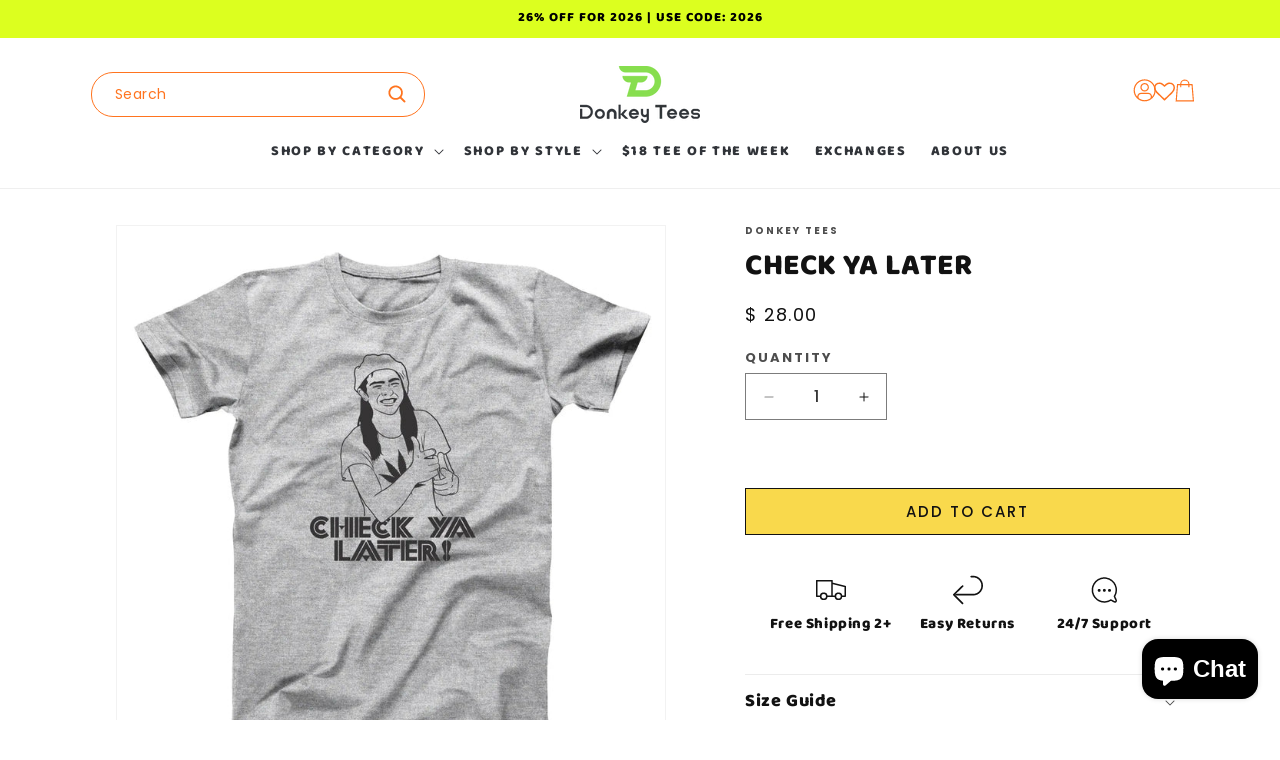

--- FILE ---
content_type: text/html; charset=utf-8
request_url: https://www.donkeytees.com/products/check-ya-later
body_size: 63380
content:
<!doctype html>
<html class="js" lang="en">
  <head>
    <meta charset="utf-8">
    <meta http-equiv="X-UA-Compatible" content="IE=edge">
    <meta name="viewport" content="width=device-width,initial-scale=1">
    <meta name="theme-color" content="">
    <link rel="canonical" href="https://www.donkeytees.com/products/check-ya-later"><link rel="icon" type="image/png" href="//www.donkeytees.com/cdn/shop/files/donkeytees-fav-icon_6be261e2-add6-4d6c-9076-41771d15d605.png?crop=center&height=32&v=1736292435&width=32"><link rel="preconnect" href="https://fonts.shopifycdn.com" crossorigin><title>
      Check Ya Later Tshirt - DonkeyTees
 &ndash; Donkey Tees</title>

    
      <meta name="description" content="Step back in time with our &quot;Check Ya Later&quot; shirt, inspired by the classic movie &quot;Dazed and - Donkey Tees">
    

    

<meta property="og:site_name" content="Donkey Tees">
<meta property="og:url" content="https://www.donkeytees.com/products/check-ya-later">
<meta property="og:title" content="Check Ya Later Tshirt - DonkeyTees">
<meta property="og:type" content="product">
<meta property="og:description" content="Step back in time with our &quot;Check Ya Later&quot; shirt, inspired by the classic movie &quot;Dazed and - Donkey Tees"><meta property="og:image" content="http://www.donkeytees.com/cdn/shop/files/check-ya-later-323734.jpg?v=1759252225">
  <meta property="og:image:secure_url" content="https://www.donkeytees.com/cdn/shop/files/check-ya-later-323734.jpg?v=1759252225">
  <meta property="og:image:width" content="1250">
  <meta property="og:image:height" content="1250"><meta property="og:price:amount" content="28.00">
  <meta property="og:price:currency" content="USD"><meta name="twitter:card" content="summary_large_image">
<meta name="twitter:title" content="Check Ya Later Tshirt - DonkeyTees">
<meta name="twitter:description" content="Step back in time with our &quot;Check Ya Later&quot; shirt, inspired by the classic movie &quot;Dazed and - Donkey Tees">


    <script src="//www.donkeytees.com/cdn/shop/t/65/assets/constants.js?v=132983761750457495441740927795" defer="defer"></script>
    <script src="//www.donkeytees.com/cdn/shop/t/65/assets/pubsub.js?v=158357773527763999511740927795" defer="defer"></script>
    <script src="//www.donkeytees.com/cdn/shop/t/65/assets/global.js?v=152862011079830610291740927795" defer="defer"></script>
    <script src="//www.donkeytees.com/cdn/shop/t/65/assets/details-disclosure.js?v=13653116266235556501740927795" defer="defer"></script>
    <script src="//www.donkeytees.com/cdn/shop/t/65/assets/details-modal.js?v=25581673532751508451740927795" defer="defer"></script>
    <script src="//www.donkeytees.com/cdn/shop/t/65/assets/search-form.js?v=133129549252120666541740927795" defer="defer"></script>


    <link href="//www.donkeytees.com/cdn/shop/t/65/assets/swiper-bundle.min.css?v=183955486192329526781740927795" rel="stylesheet">
    <style>

  
    @font-face {
      font-family: 'heading_custom_font';
      src: url('https://cdn.shopify.com/s/files/1/0372/6877/files/Baloo2-ExtraBold.ttf?v=1729366252');
      font-display: swap;
 }
    
  
  /* Desktop 1025px - so on..*/
  h1, .h1, h2, .h2, h3 , .h3 , h4 , .h4, h5, .h5 , h6, .h6 {
     
         font-family: 'heading_custom_font' !important; 
      
    }

.header__menu-item span{
 
          font-family: 'heading_custom_font' !important; 
    
}

  

  .no-underline {
    text-decoration: none !important;
  }



</style>


    <style data-shopify>
      @font-face {
  font-family: Poppins;
  font-weight: 400;
  font-style: normal;
  font-display: swap;
  src: url("//www.donkeytees.com/cdn/fonts/poppins/poppins_n4.0ba78fa5af9b0e1a374041b3ceaadf0a43b41362.woff2") format("woff2"),
       url("//www.donkeytees.com/cdn/fonts/poppins/poppins_n4.214741a72ff2596839fc9760ee7a770386cf16ca.woff") format("woff");
}

      @font-face {
  font-family: Poppins;
  font-weight: 700;
  font-style: normal;
  font-display: swap;
  src: url("//www.donkeytees.com/cdn/fonts/poppins/poppins_n7.56758dcf284489feb014a026f3727f2f20a54626.woff2") format("woff2"),
       url("//www.donkeytees.com/cdn/fonts/poppins/poppins_n7.f34f55d9b3d3205d2cd6f64955ff4b36f0cfd8da.woff") format("woff");
}

      @font-face {
  font-family: Poppins;
  font-weight: 400;
  font-style: italic;
  font-display: swap;
  src: url("//www.donkeytees.com/cdn/fonts/poppins/poppins_i4.846ad1e22474f856bd6b81ba4585a60799a9f5d2.woff2") format("woff2"),
       url("//www.donkeytees.com/cdn/fonts/poppins/poppins_i4.56b43284e8b52fc64c1fd271f289a39e8477e9ec.woff") format("woff");
}

      @font-face {
  font-family: Poppins;
  font-weight: 700;
  font-style: italic;
  font-display: swap;
  src: url("//www.donkeytees.com/cdn/fonts/poppins/poppins_i7.42fd71da11e9d101e1e6c7932199f925f9eea42d.woff2") format("woff2"),
       url("//www.donkeytees.com/cdn/fonts/poppins/poppins_i7.ec8499dbd7616004e21155106d13837fff4cf556.woff") format("woff");
}

      @font-face {
  font-family: Poppins;
  font-weight: 500;
  font-style: normal;
  font-display: swap;
  src: url("//www.donkeytees.com/cdn/fonts/poppins/poppins_n5.ad5b4b72b59a00358afc706450c864c3c8323842.woff2") format("woff2"),
       url("//www.donkeytees.com/cdn/fonts/poppins/poppins_n5.33757fdf985af2d24b32fcd84c9a09224d4b2c39.woff") format("woff");
}


      
        :root,
        .color-scheme-1 {
          --color-background: 255,255,255;
        
          --gradient-background: #ffffff;
        

        

        --color-foreground: 18,18,18;
        --color-background-contrast: 191,191,191;
        --color-shadow: 18,18,18;
        --color-button: 18,18,18;
        --color-button-text: 255,255,255;
        --color-secondary-button: 255,255,255;
        --color-secondary-button-text: 18,18,18;
        --color-link: 18,18,18;
        --color-badge-foreground: 18,18,18;
        --color-badge-background: 255,255,255;
        --color-badge-border: 18,18,18;
        --payment-terms-background-color: rgb(255 255 255);
      }
      
        
        .color-scheme-2 {
          --color-background: 243,243,243;
        
          --gradient-background: #f3f3f3;
        

        

        --color-foreground: 18,18,18;
        --color-background-contrast: 179,179,179;
        --color-shadow: 18,18,18;
        --color-button: 18,18,18;
        --color-button-text: 243,243,243;
        --color-secondary-button: 243,243,243;
        --color-secondary-button-text: 18,18,18;
        --color-link: 18,18,18;
        --color-badge-foreground: 18,18,18;
        --color-badge-background: 243,243,243;
        --color-badge-border: 18,18,18;
        --payment-terms-background-color: rgb(243 243 243);
      }
      
        
        .color-scheme-3 {
          --color-background: 36,40,51;
        
          --gradient-background: #242833;
        

        

        --color-foreground: 255,255,255;
        --color-background-contrast: 47,52,66;
        --color-shadow: 18,18,18;
        --color-button: 255,255,255;
        --color-button-text: 0,0,0;
        --color-secondary-button: 36,40,51;
        --color-secondary-button-text: 255,255,255;
        --color-link: 255,255,255;
        --color-badge-foreground: 255,255,255;
        --color-badge-background: 36,40,51;
        --color-badge-border: 255,255,255;
        --payment-terms-background-color: rgb(36 40 51);
      }
      
        
        .color-scheme-4 {
          --color-background: 18,18,18;
        
          --gradient-background: #121212;
        

        

        --color-foreground: 255,255,255;
        --color-background-contrast: 146,146,146;
        --color-shadow: 18,18,18;
        --color-button: 255,255,255;
        --color-button-text: 18,18,18;
        --color-secondary-button: 18,18,18;
        --color-secondary-button-text: 255,255,255;
        --color-link: 255,255,255;
        --color-badge-foreground: 255,255,255;
        --color-badge-background: 18,18,18;
        --color-badge-border: 255,255,255;
        --payment-terms-background-color: rgb(18 18 18);
      }
      
        
        .color-scheme-5 {
          --color-background: 51,79,180;
        
          --gradient-background: #334fb4;
        

        

        --color-foreground: 255,255,255;
        --color-background-contrast: 23,35,81;
        --color-shadow: 18,18,18;
        --color-button: 255,255,255;
        --color-button-text: 51,79,180;
        --color-secondary-button: 51,79,180;
        --color-secondary-button-text: 255,255,255;
        --color-link: 255,255,255;
        --color-badge-foreground: 255,255,255;
        --color-badge-background: 51,79,180;
        --color-badge-border: 255,255,255;
        --payment-terms-background-color: rgb(51 79 180);
      }
      
        
        .color-scheme-cf1dbe56-e57e-4229-a22c-cf34ed0e8bda {
          --color-background: 220,255,31;
        
          --gradient-background: #dcff1f;
        

        

        --color-foreground: 0,0,0;
        --color-background-contrast: 134,159,0;
        --color-shadow: 18,18,18;
        --color-button: 0,0,0;
        --color-button-text: 255,255,255;
        --color-secondary-button: 220,255,31;
        --color-secondary-button-text: 0,0,0;
        --color-link: 0,0,0;
        --color-badge-foreground: 0,0,0;
        --color-badge-background: 220,255,31;
        --color-badge-border: 0,0,0;
        --payment-terms-background-color: rgb(220 255 31);
      }
      
        
        .color-scheme-4555b332-19ad-4cde-85bb-66f192f29661 {
          --color-background: 255,255,255;
        
          --gradient-background: #ffffff;
        

        

        --color-foreground: 49,52,57;
        --color-background-contrast: 191,191,191;
        --color-shadow: 18,18,18;
        --color-button: 255,116,31;
        --color-button-text: 255,255,255;
        --color-secondary-button: 255,255,255;
        --color-secondary-button-text: 255,116,31;
        --color-link: 255,116,31;
        --color-badge-foreground: 49,52,57;
        --color-badge-background: 255,255,255;
        --color-badge-border: 49,52,57;
        --payment-terms-background-color: rgb(255 255 255);
      }
      
        
        .color-scheme-29ebe346-fee7-4abe-89e8-890354ec7f39 {
          --color-background: 255,195,159;
        
          --gradient-background: #ffc39f;
        

        

        --color-foreground: 18,18,18;
        --color-background-contrast: 255,115,32;
        --color-shadow: 18,18,18;
        --color-button: 18,18,18;
        --color-button-text: 255,255,255;
        --color-secondary-button: 255,195,159;
        --color-secondary-button-text: 18,18,18;
        --color-link: 18,18,18;
        --color-badge-foreground: 18,18,18;
        --color-badge-background: 255,195,159;
        --color-badge-border: 18,18,18;
        --payment-terms-background-color: rgb(255 195 159);
      }
      
        
        .color-scheme-a717bffd-1b30-41a0-84c7-9f0a71ea803f {
          --color-background: 135,222,79;
        
          --gradient-background: #87de4f;
        

        

        --color-foreground: 49,52,57;
        --color-background-contrast: 74,146,27;
        --color-shadow: 49,52,57;
        --color-button: 49,52,57;
        --color-button-text: 255,255,255;
        --color-secondary-button: 135,222,79;
        --color-secondary-button-text: 49,52,57;
        --color-link: 49,52,57;
        --color-badge-foreground: 49,52,57;
        --color-badge-background: 135,222,79;
        --color-badge-border: 49,52,57;
        --payment-terms-background-color: rgb(135 222 79);
      }
      
        
        .color-scheme-fb1f70c8-cfaf-4708-ba44-70b7ca290a52 {
          --color-background: 0,0,0;
        
          --gradient-background: rgba(0,0,0,0);
        

        

        --color-foreground: 49,52,57;
        --color-background-contrast: 128,128,128;
        --color-shadow: 49,52,57;
        --color-button: 49,52,57;
        --color-button-text: 255,255,255;
        --color-secondary-button: 0,0,0;
        --color-secondary-button-text: 49,52,57;
        --color-link: 49,52,57;
        --color-badge-foreground: 49,52,57;
        --color-badge-background: 0,0,0;
        --color-badge-border: 49,52,57;
        --payment-terms-background-color: rgb(0 0 0);
      }
      

      body, .color-scheme-1, .color-scheme-2, .color-scheme-3, .color-scheme-4, .color-scheme-5, .color-scheme-cf1dbe56-e57e-4229-a22c-cf34ed0e8bda, .color-scheme-4555b332-19ad-4cde-85bb-66f192f29661, .color-scheme-29ebe346-fee7-4abe-89e8-890354ec7f39, .color-scheme-a717bffd-1b30-41a0-84c7-9f0a71ea803f, .color-scheme-fb1f70c8-cfaf-4708-ba44-70b7ca290a52 {
        color: rgba(var(--color-foreground), 0.75);
        background-color: rgb(var(--color-background));
      }

      :root {
        --font-body-family: Poppins, sans-serif;
        --font-body-style: normal;
        --font-body-weight: 400;
        --font-body-weight-bold: 700;

        --font-heading-family: Poppins, sans-serif;
        --font-heading-style: normal;
        --font-heading-weight: 500;

        --font-body-scale: 1.0;
        --font-heading-scale: 1.0;

        --media-padding: px;
        --media-border-opacity: 0.05;
        --media-border-width: 1px;
        --media-radius: 0px;
        --media-shadow-opacity: 0.0;
        --media-shadow-horizontal-offset: 0px;
        --media-shadow-vertical-offset: 4px;
        --media-shadow-blur-radius: 5px;
        --media-shadow-visible: 0;

        --page-width: 120rem;
        --page-width-margin: 0rem;

        --product-card-image-padding: 0.0rem;
        --product-card-corner-radius: 0.0rem;
        --product-card-text-alignment: center;
        --product-card-border-width: 0.0rem;
        --product-card-border-opacity: 0.1;
        --product-card-shadow-opacity: 0.0;
        --product-card-shadow-visible: 0;
        --product-card-shadow-horizontal-offset: 0.0rem;
        --product-card-shadow-vertical-offset: 0.4rem;
        --product-card-shadow-blur-radius: 0.5rem;

        --collection-card-image-padding: 0.0rem;
        --collection-card-corner-radius: 0.0rem;
        --collection-card-text-alignment: left;
        --collection-card-border-width: 0.0rem;
        --collection-card-border-opacity: 0.1;
        --collection-card-shadow-opacity: 0.0;
        --collection-card-shadow-visible: 0;
        --collection-card-shadow-horizontal-offset: 0.0rem;
        --collection-card-shadow-vertical-offset: 0.4rem;
        --collection-card-shadow-blur-radius: 0.5rem;

        --blog-card-image-padding: 0.0rem;
        --blog-card-corner-radius: 0.0rem;
        --blog-card-text-alignment: center;
        --blog-card-border-width: 0.0rem;
        --blog-card-border-opacity: 0.1;
        --blog-card-shadow-opacity: 0.0;
        --blog-card-shadow-visible: 0;
        --blog-card-shadow-horizontal-offset: 0.0rem;
        --blog-card-shadow-vertical-offset: 0.4rem;
        --blog-card-shadow-blur-radius: 0.5rem;

        --badge-corner-radius: 0.0rem;

        --popup-border-width: 1px;
        --popup-border-opacity: 0.1;
        --popup-corner-radius: 0px;
        --popup-shadow-opacity: 0.05;
        --popup-shadow-horizontal-offset: 0px;
        --popup-shadow-vertical-offset: 4px;
        --popup-shadow-blur-radius: 5px;

        --drawer-border-width: 1px;
        --drawer-border-opacity: 0.1;
        --drawer-shadow-opacity: 0.0;
        --drawer-shadow-horizontal-offset: 0px;
        --drawer-shadow-vertical-offset: 4px;
        --drawer-shadow-blur-radius: 5px;

        --spacing-sections-desktop: 0px;
        --spacing-sections-mobile: 0px;

        --grid-desktop-vertical-spacing: 8px;
        --grid-desktop-horizontal-spacing: 8px;
        --grid-mobile-vertical-spacing: 4px;
        --grid-mobile-horizontal-spacing: 4px;

        --text-boxes-border-opacity: 0.1;
        --text-boxes-border-width: 0px;
        --text-boxes-radius: 0px;
        --text-boxes-shadow-opacity: 0.0;
        --text-boxes-shadow-visible: 0;
        --text-boxes-shadow-horizontal-offset: 0px;
        --text-boxes-shadow-vertical-offset: 4px;
        --text-boxes-shadow-blur-radius: 5px;

        --buttons-radius: 0px;
        --buttons-radius-outset: 0px;
        --buttons-border-width: 1px;
        --buttons-border-opacity: 1.0;
        --buttons-shadow-opacity: 0.0;
        --buttons-shadow-visible: 0;
        --buttons-shadow-horizontal-offset: 0px;
        --buttons-shadow-vertical-offset: 4px;
        --buttons-shadow-blur-radius: 5px;
        --buttons-border-offset: 0px;

        --inputs-radius: 0px;
        --inputs-border-width: 1px;
        --inputs-border-opacity: 0.55;
        --inputs-shadow-opacity: 0.0;
        --inputs-shadow-horizontal-offset: 0px;
        --inputs-margin-offset: 0px;
        --inputs-shadow-vertical-offset: 4px;
        --inputs-shadow-blur-radius: 5px;
        --inputs-radius-outset: 0px;

        --variant-pills-radius: 0px;
        --variant-pills-border-width: 1px;
        --variant-pills-border-opacity: 0.55;
        --variant-pills-shadow-opacity: 0.0;
        --variant-pills-shadow-horizontal-offset: 0px;
        --variant-pills-shadow-vertical-offset: 4px;
        --variant-pills-shadow-blur-radius: 5px;

        --header-icon-color : #ff741f;
      }

      *,
      *::before,
      *::after {
        box-sizing: inherit;
      }

      html {
        box-sizing: border-box;
        font-size: calc(var(--font-body-scale) * 62.5%);
        height: 100%;
      }

      body {
        display: grid;
        grid-template-rows: auto auto 1fr auto;
        grid-template-columns: 100%;
        min-height: 100%;
        margin: 0;
        font-size: 1.5rem;
        letter-spacing: 0.06rem;
        line-height: calc(1 + 0.8 / var(--font-body-scale));
        font-family: var(--font-body-family);
        font-style: var(--font-body-style);
        font-weight: var(--font-body-weight);
      }

      @media screen and (min-width: 750px) {
        body {
          font-size: 1.6rem;
        }
      }
    </style>

    <link href="//www.donkeytees.com/cdn/shop/t/65/assets/base.css?v=122162004538259766471741713414" rel="stylesheet" type="text/css" media="all" />
    <link rel="stylesheet" href="//www.donkeytees.com/cdn/shop/t/65/assets/component-cart-items.css?v=81955747945852616971740927795" media="print" onload="this.media='all'"><link href="//www.donkeytees.com/cdn/shop/t/65/assets/component-cart-drawer.css?v=1359817813547836671740927795" rel="stylesheet" type="text/css" media="all" />
      <link href="//www.donkeytees.com/cdn/shop/t/65/assets/component-cart.css?v=164708765130180853531740927795" rel="stylesheet" type="text/css" media="all" />
      <link href="//www.donkeytees.com/cdn/shop/t/65/assets/component-totals.css?v=15906652033866631521740927795" rel="stylesheet" type="text/css" media="all" />
      <link href="//www.donkeytees.com/cdn/shop/t/65/assets/component-price.css?v=70172745017360139101740927795" rel="stylesheet" type="text/css" media="all" />
      <link href="//www.donkeytees.com/cdn/shop/t/65/assets/component-discounts.css?v=152760482443307489271740927795" rel="stylesheet" type="text/css" media="all" />

      <link rel="preload" as="font" href="//www.donkeytees.com/cdn/fonts/poppins/poppins_n4.0ba78fa5af9b0e1a374041b3ceaadf0a43b41362.woff2" type="font/woff2" crossorigin>
      

      <link rel="preload" as="font" href="//www.donkeytees.com/cdn/fonts/poppins/poppins_n5.ad5b4b72b59a00358afc706450c864c3c8323842.woff2" type="font/woff2" crossorigin>
      
<link href="//www.donkeytees.com/cdn/shop/t/65/assets/component-localization-form.css?v=170315343355214948141740927795" rel="stylesheet" type="text/css" media="all" />
      <script src="//www.donkeytees.com/cdn/shop/t/65/assets/localization-form.js?v=144176611646395275351740927795" defer="defer"></script><script>
      if (Shopify.designMode) {
        document.documentElement.classList.add('shopify-design-mode');
      }


      document.addEventListener('DOMContentLoaded', () => {
          if (window.location.pathname === '/cart') {
                window.location.href = window.location.origin;
                setTimeout(()=>{document.querySelector('.header__icon.header__icon--cart')?.click();},2000)
          }
        });
     
  </script>
        <script async src="//static.zotabox.com/b/8/b8aa08d26021a83b9d2375c06f34e407/widgets.js"></script>
  <script src="https://cdn.shopify.com/extensions/019bde97-a6f8-7700-a29a-355164148025/globo-color-swatch-214/assets/globoswatch.js" type="text/javascript" defer="defer"></script>
<script src="https://cdn.shopify.com/extensions/e8878072-2f6b-4e89-8082-94b04320908d/inbox-1254/assets/inbox-chat-loader.js" type="text/javascript" defer="defer"></script>
</head>

  <body class="gradient">
    <a class="skip-to-content-link button visually-hidden" href="#MainContent">
      Skip to content
    </a>

<link href="//www.donkeytees.com/cdn/shop/t/65/assets/quantity-popover.css?v=129068967981937647381740927795" rel="stylesheet" type="text/css" media="all" />
<link href="//www.donkeytees.com/cdn/shop/t/65/assets/component-card.css?v=164034234313944311301741542960" rel="stylesheet" type="text/css" media="all" />

<script src="//www.donkeytees.com/cdn/shop/t/65/assets/cart.js?v=167539106175773780201740927795" defer="defer"></script>
<script src="//www.donkeytees.com/cdn/shop/t/65/assets/quantity-popover.js?v=987015268078116491740927795" defer="defer"></script>

<style>
  .drawer {
    visibility: hidden;
  }
</style>

<cart-drawer class="drawer is-empty">
  <div id="CartDrawer" class="cart-drawer">
    <div id="CartDrawer-Overlay" class="cart-drawer__overlay"></div>
    <div
      class="drawer__inner gradient color-scheme-4555b332-19ad-4cde-85bb-66f192f29661"
      role="dialog"
      aria-modal="true"
      aria-label="Your cart"
      tabindex="-1"
    ><div class="drawer__inner-empty">
          <div class="cart-drawer__warnings center cart-drawer__warnings--has-collection">
            <div class="cart-drawer__empty-content">
              <h2 class="cart__empty-text">Your cart is empty</h2>
              <button
                class="drawer__close"
                type="button"
                onclick="this.closest('cart-drawer').close()"
                aria-label="Close"
              >
                <span class="svg-wrapper"><svg xmlns="http://www.w3.org/2000/svg" fill="none" class="icon icon-close" viewBox="0 0 18 17"><path fill="currentColor" d="M.865 15.978a.5.5 0 0 0 .707.707l7.433-7.431 7.579 7.282a.501.501 0 0 0 .846-.37.5.5 0 0 0-.153-.351L9.712 8.546l7.417-7.416a.5.5 0 1 0-.707-.708L8.991 7.853 1.413.573a.5.5 0 1 0-.693.72l7.563 7.268z"/></svg>
</span>
              </button>
              <a href="/collections/all" class="button">
                Continue shopping
              </a><p class="cart__login-title h3">Have an account?</p>
                <p class="cart__login-paragraph">
                  <a href="https://www.donkeytees.com/customer_authentication/redirect?locale=en&region_country=US" class="link underlined-link">Log in</a> to check out faster.
                </p></div>
          </div><div class="cart-drawer__collection">
              
<div class="card-wrapper animate-arrow collection-card-wrapper">
  <div
    class="
      card
      card--standard
       card--media
      
      
      
    "
    style="--ratio-percent: 100%;"
  >
    <div
      class="card__inner color-scheme-2 gradient ratio"
      style="--ratio-percent: 100%;"
    ><div class="card__media">
          <div class="media media--transparent media--hover-effect">
            <img
              srcset="//www.donkeytees.com/cdn/shop/collections/best-sellers-368794.jpg?v=1734110387&width=165 165w,//www.donkeytees.com/cdn/shop/collections/best-sellers-368794.jpg?v=1734110387&width=330 330w,//www.donkeytees.com/cdn/shop/collections/best-sellers-368794.jpg?v=1734110387&width=535 535w,//www.donkeytees.com/cdn/shop/collections/best-sellers-368794.jpg?v=1734110387&width=750 750w,//www.donkeytees.com/cdn/shop/collections/best-sellers-368794.jpg?v=1734110387 940w
              "
              src="//www.donkeytees.com/cdn/shop/collections/best-sellers-368794.jpg?v=1734110387&width=1500"
              sizes="
                (min-width: 1200px) 1100px,
                (min-width: 750px) calc(100vw - 10rem),
                calc(100vw - 3rem)
              "
              alt="Best Sellers - Donkey Tees"
              height="175"
              width="940"
              loading="lazy"
              class="motion-reduce"
            >
          </div>
        </div><div class="card__content">
          <div class="card__information">
            <h3 class="card__heading">
              <a
                
                  href="/collections/best-sellers"
                
                class="full-unstyled-link"
              >Best Sellers<span class="icon-wrap"><svg xmlns="http://www.w3.org/2000/svg" fill="none" class="icon icon-arrow" viewBox="0 0 14 10"><path fill="currentColor" fill-rule="evenodd" d="M8.537.808a.5.5 0 0 1 .817-.162l4 4a.5.5 0 0 1 0 .708l-4 4a.5.5 0 1 1-.708-.708L11.793 5.5H1a.5.5 0 0 1 0-1h10.793L8.646 1.354a.5.5 0 0 1-.109-.546" clip-rule="evenodd"/></svg>
</span>
              </a>
            </h3></div>
        </div></div><div class="card__content">
        <div class="card__information">
          <h3 class="card__heading">
            <a
              
                href="/collections/best-sellers"
              
              class="full-unstyled-link"
            >Best Sellers<span class="icon-wrap"><svg xmlns="http://www.w3.org/2000/svg" fill="none" class="icon icon-arrow" viewBox="0 0 14 10"><path fill="currentColor" fill-rule="evenodd" d="M8.537.808a.5.5 0 0 1 .817-.162l4 4a.5.5 0 0 1 0 .708l-4 4a.5.5 0 1 1-.708-.708L11.793 5.5H1a.5.5 0 0 1 0-1h10.793L8.646 1.354a.5.5 0 0 1-.109-.546" clip-rule="evenodd"/></svg>
</span>
            </a>
          </h3></div>
      </div></div>
</div>

            </div></div><div class="drawer__header">
        <h2 class="drawer__heading">Your cart</h2>
        <button
          class="drawer__close"
          type="button"
          onclick="this.closest('cart-drawer').close()"
          aria-label="Close"
        >
          <span class="svg-wrapper"><svg xmlns="http://www.w3.org/2000/svg" fill="none" class="icon icon-close" viewBox="0 0 18 17"><path fill="currentColor" d="M.865 15.978a.5.5 0 0 0 .707.707l7.433-7.431 7.579 7.282a.501.501 0 0 0 .846-.37.5.5 0 0 0-.153-.351L9.712 8.546l7.417-7.416a.5.5 0 1 0-.707-.708L8.991 7.853 1.413.573a.5.5 0 1 0-.693.72l7.563 7.268z"/></svg>
</span>
        </button>
      </div>
      <cart-drawer-items
        
          class=" is-empty"
        
      >
        <form
          action="/cart"
          id="CartDrawer-Form"
          class="cart__contents cart-drawer__form"
          method="post"
        >
          <div id="CartDrawer-CartItems" class="drawer__contents js-contents"><p id="CartDrawer-LiveRegionText" class="visually-hidden" role="status"></p>
            <p id="CartDrawer-LineItemStatus" class="visually-hidden" aria-hidden="true" role="status">
              Loading...
            </p>
          </div>
          <div id="CartDrawer-CartErrors" role="alert"></div>
        </form>
      </cart-drawer-items>
      <div class="drawer__footer"><!-- Start blocks -->
        <!-- Subtotals -->

        <div class="cart-drawer__footer" >
          <div></div>

          <div class="totals" role="status">
            <h2 class="totals__total">Estimated total</h2>
            <p class="totals__total-value">$ 0.00 USD</p>
          </div>

          <small class="tax-note caption-large rte">Taxes, discounts and <a href="/policies/shipping-policy">shipping</a> calculated at checkout.
</small>
        </div>

        <!-- CTAs -->

        <div class="cart__ctas" >
          <button
            type="submit"
            id="CartDrawer-Checkout"
            class="cart__checkout-button button"
            name="checkout"
            form="CartDrawer-Form"
            
              disabled
            
          >
            Check out
          </button>
        </div>
      </div>
    </div>
  </div>
</cart-drawer>
<!-- BEGIN sections: header-group -->
<div id="shopify-section-sections--18888568209638__announcement-bar" class="shopify-section shopify-section-group-header-group announcement-bar-section"><link href="//www.donkeytees.com/cdn/shop/t/65/assets/component-slideshow.css?v=17933591812325749411740927795" rel="stylesheet" type="text/css" media="all" />
<link href="//www.donkeytees.com/cdn/shop/t/65/assets/component-slider.css?v=176872266140839922621740927795" rel="stylesheet" type="text/css" media="all" />

  <link href="//www.donkeytees.com/cdn/shop/t/65/assets/component-list-social.css?v=35792976012981934991740927795" rel="stylesheet" type="text/css" media="all" />


<div
  class="utility-bar color-scheme-cf1dbe56-e57e-4229-a22c-cf34ed0e8bda gradient"
  
>
  <div class="page-width utility-bar__grid"><div
        class="announcement-bar"
        role="region"
        aria-label="Announcement"
        
      ><p class="announcement-bar__message h5">
            <span>26% OFF FOR 2026 | USE CODE: 2026</span></p></div><div class="localization-wrapper">
</div>
  </div>
</div>


</div><div id="shopify-section-sections--18888568209638__header" class="shopify-section shopify-section-group-header-group section-header"><link rel="stylesheet" href="//www.donkeytees.com/cdn/shop/t/65/assets/component-list-menu.css?v=151968516119678728991740927795" media="print" onload="this.media='all'">
<link rel="stylesheet" href="//www.donkeytees.com/cdn/shop/t/65/assets/component-search.css?v=165164710990765432851740927795" media="print" onload="this.media='all'">
<link rel="stylesheet" href="//www.donkeytees.com/cdn/shop/t/65/assets/component-menu-drawer.css?v=147478906057189667651740927795" media="print" onload="this.media='all'">
<link rel="stylesheet" href="//www.donkeytees.com/cdn/shop/t/65/assets/component-cart-notification.css?v=54116361853792938221740927795" media="print" onload="this.media='all'"><style>
  header-drawer {
    justify-self: start;
    margin-left: -1.2rem;
  }@media screen and (min-width: 990px) {
      header-drawer {
        display: none;
      }
    }.menu-drawer-container {
    display: flex;
  }

  .list-menu {
    list-style: none;
    padding: 0;
    margin: 0;
  }

  .list-menu--inline {
    display: inline-flex;
    flex-wrap: wrap;
  }

  summary.list-menu__item {
    padding-right: 2.7rem;
  }

  .list-menu__item {
    display: flex;
    align-items: center;
    line-height: calc(1 + 0.3 / var(--font-body-scale));
  }

  .list-menu__item--link {
    text-decoration: none;
    padding-bottom: 1rem;
    padding-top: 1rem;
    line-height: calc(1 + 0.8 / var(--font-body-scale));
  }

  @media screen and (min-width: 750px) {
    .list-menu__item--link {
      padding-bottom: 0.5rem;
      padding-top: 0.5rem;
    }
  }
</style><style data-shopify>.header {
    padding: 10px 3rem 8px 3rem;
  }

  .section-header {
    position: sticky; /* This is for fixing a Safari z-index issue. PR #2147 */
    margin-bottom: 0px;
  }

  @media screen and (min-width: 750px) {
    .section-header {
      margin-bottom: 0px;
    }
  }

  @media screen and (min-width: 990px) {
    .header {
      padding-top: 20px;
      padding-bottom: 16px;
    }
  }</style><script src="//www.donkeytees.com/cdn/shop/t/65/assets/cart-notification.js?v=133508293167896966491740927795" defer="defer"></script><sticky-header data-sticky-type="on-scroll-up" class="header-wrapper color-scheme-4555b332-19ad-4cde-85bb-66f192f29661 gradient header-wrapper--border-bottom"><header class="header header--top-center header--mobile-center page-width header--has-menu header--has-social header--has-account">

<header-drawer data-breakpoint="tablet">
  <details id="Details-menu-drawer-container" class="menu-drawer-container">
    <summary
      class="header__icon header__icon--menu header__icon--summary link focus-inset"
      aria-label="Menu"
    >
      <span><svg xmlns="http://www.w3.org/2000/svg" fill="none" class="icon icon-hamburger" viewBox="0 0 18 16"><path fill="currentColor" d="M1 .5a.5.5 0 1 0 0 1h15.71a.5.5 0 0 0 0-1zM.5 8a.5.5 0 0 1 .5-.5h15.71a.5.5 0 0 1 0 1H1A.5.5 0 0 1 .5 8m0 7a.5.5 0 0 1 .5-.5h15.71a.5.5 0 0 1 0 1H1a.5.5 0 0 1-.5-.5"/></svg>
<svg xmlns="http://www.w3.org/2000/svg" fill="none" class="icon icon-close" viewBox="0 0 18 17"><path fill="currentColor" d="M.865 15.978a.5.5 0 0 0 .707.707l7.433-7.431 7.579 7.282a.501.501 0 0 0 .846-.37.5.5 0 0 0-.153-.351L9.712 8.546l7.417-7.416a.5.5 0 1 0-.707-.708L8.991 7.853 1.413.573a.5.5 0 1 0-.693.72l7.563 7.268z"/></svg>
</span>
    </summary>
    <div id="menu-drawer" class="gradient menu-drawer motion-reduce color-scheme-29ebe346-fee7-4abe-89e8-890354ec7f39">
      <div class="menu-drawer__inner-container">
        <div class="menu-drawer__navigation-container">
          <nav class="menu-drawer__navigation">
            <ul class="menu-drawer__menu has-submenu list-menu" role="list"><li><details id="Details-menu-drawer-menu-item-1">
                      <summary
                        id="HeaderDrawer-shop-by-category"
                        class="menu-drawer__menu-item list-menu__item link link--text focus-inset"
                      >
                        Shop by Category
                        <span class="svg-wrapper"><svg xmlns="http://www.w3.org/2000/svg" fill="none" class="icon icon-arrow" viewBox="0 0 14 10"><path fill="currentColor" fill-rule="evenodd" d="M8.537.808a.5.5 0 0 1 .817-.162l4 4a.5.5 0 0 1 0 .708l-4 4a.5.5 0 1 1-.708-.708L11.793 5.5H1a.5.5 0 0 1 0-1h10.793L8.646 1.354a.5.5 0 0 1-.109-.546" clip-rule="evenodd"/></svg>
</span>
                        <span class="svg-wrapper"><svg class="icon icon-caret" viewBox="0 0 10 6"><path fill="currentColor" fill-rule="evenodd" d="M9.354.646a.5.5 0 0 0-.708 0L5 4.293 1.354.646a.5.5 0 0 0-.708.708l4 4a.5.5 0 0 0 .708 0l4-4a.5.5 0 0 0 0-.708" clip-rule="evenodd"/></svg>
</span>
                      </summary>
                      <div
                        id="link-shop-by-category"
                        class="menu-drawer__submenu has-submenu gradient motion-reduce"
                        tabindex="-1"
                      >
                        <div class="menu-drawer__inner-submenu">
                          <button class="menu-drawer__close-button link link--text focus-inset" aria-expanded="true">
                            <span class="svg-wrapper"><svg xmlns="http://www.w3.org/2000/svg" fill="none" class="icon icon-arrow" viewBox="0 0 14 10"><path fill="currentColor" fill-rule="evenodd" d="M8.537.808a.5.5 0 0 1 .817-.162l4 4a.5.5 0 0 1 0 .708l-4 4a.5.5 0 1 1-.708-.708L11.793 5.5H1a.5.5 0 0 1 0-1h10.793L8.646 1.354a.5.5 0 0 1-.109-.546" clip-rule="evenodd"/></svg>
</span>
                            Shop by Category
                          </button>
                          <ul class="menu-drawer__menu list-menu" role="list" tabindex="-1"><li><a
                                    id="HeaderDrawer-shop-by-category-best-selling"
                                    href="/collections/best-selling"
                                    class="menu-drawer__menu-item link link--text list-menu__item focus-inset"
                                    
                                  >
                                    Best Selling
                                  </a></li><li><a
                                    id="HeaderDrawer-shop-by-category-new-designs"
                                    href="/collections/new-designs"
                                    class="menu-drawer__menu-item link link--text list-menu__item focus-inset"
                                    
                                  >
                                    New Designs
                                  </a></li><li><a
                                    id="HeaderDrawer-shop-by-category-rude"
                                    href="/collections/rude"
                                    class="menu-drawer__menu-item link link--text list-menu__item focus-inset"
                                    
                                  >
                                    Rude
                                  </a></li><li><a
                                    id="HeaderDrawer-shop-by-category-election-humor"
                                    href="/collections/election-2028"
                                    class="menu-drawer__menu-item link link--text list-menu__item focus-inset"
                                    
                                  >
                                    Election Humor
                                  </a></li><li><a
                                    id="HeaderDrawer-shop-by-category-movie-hits"
                                    href="/collections/movie-hits"
                                    class="menu-drawer__menu-item link link--text list-menu__item focus-inset"
                                    
                                  >
                                    Movie Hits
                                  </a></li><li><a
                                    id="HeaderDrawer-shop-by-category-tv-hits"
                                    href="/collections/tv-hits"
                                    class="menu-drawer__menu-item link link--text list-menu__item focus-inset"
                                    
                                  >
                                    TV Hits
                                  </a></li><li><a
                                    id="HeaderDrawer-shop-by-category-pop-culture"
                                    href="/collections/pop-culture"
                                    class="menu-drawer__menu-item link link--text list-menu__item focus-inset"
                                    
                                  >
                                    Pop Culture
                                  </a></li><li><a
                                    id="HeaderDrawer-shop-by-category-geek"
                                    href="/collections/geek"
                                    class="menu-drawer__menu-item link link--text list-menu__item focus-inset"
                                    
                                  >
                                    Geek
                                  </a></li><li><a
                                    id="HeaderDrawer-shop-by-category-foodie"
                                    href="/collections/foodie-1"
                                    class="menu-drawer__menu-item link link--text list-menu__item focus-inset"
                                    
                                  >
                                    Foodie
                                  </a></li><li><a
                                    id="HeaderDrawer-shop-by-category-gym"
                                    href="/collections/gym-life"
                                    class="menu-drawer__menu-item link link--text list-menu__item focus-inset"
                                    
                                  >
                                    Gym
                                  </a></li><li><a
                                    id="HeaderDrawer-shop-by-category-party"
                                    href="/collections/party"
                                    class="menu-drawer__menu-item link link--text list-menu__item focus-inset"
                                    
                                  >
                                    Party
                                  </a></li><li><a
                                    id="HeaderDrawer-shop-by-category-pets"
                                    href="/collections/pets"
                                    class="menu-drawer__menu-item link link--text list-menu__item focus-inset"
                                    
                                  >
                                    Pets
                                  </a></li><li><a
                                    id="HeaderDrawer-shop-by-category-sale-designs"
                                    href="/collections/sale"
                                    class="menu-drawer__menu-item link link--text list-menu__item focus-inset"
                                    
                                  >
                                    Sale Designs
                                  </a></li><li><a
                                    id="HeaderDrawer-shop-by-category-sports"
                                    href="/collections/sports"
                                    class="menu-drawer__menu-item link link--text list-menu__item focus-inset"
                                    
                                  >
                                    Sports
                                  </a></li><li><a
                                    id="HeaderDrawer-shop-by-category-work-life"
                                    href="/collections/work-life-1"
                                    class="menu-drawer__menu-item link link--text list-menu__item focus-inset"
                                    
                                  >
                                    Work Life
                                  </a></li><li><a
                                    id="HeaderDrawer-shop-by-category-what-up-gang"
                                    href="/collections/what-up-gang-apparel"
                                    class="menu-drawer__menu-item link link--text list-menu__item focus-inset"
                                    
                                  >
                                    What Up Gang
                                  </a></li><li><a
                                    id="HeaderDrawer-shop-by-category-420"
                                    href="/collections/420-friendly"
                                    class="menu-drawer__menu-item link link--text list-menu__item focus-inset"
                                    
                                  >
                                    420
                                  </a></li><li><a
                                    id="HeaderDrawer-shop-by-category-holiday-humor"
                                    href="/collections/holiday"
                                    class="menu-drawer__menu-item link link--text list-menu__item focus-inset"
                                    
                                  >
                                    Holiday Humor
                                  </a></li><li><a
                                    id="HeaderDrawer-shop-by-category-usa"
                                    href="/collections/usa-1"
                                    class="menu-drawer__menu-item link link--text list-menu__item focus-inset"
                                    
                                  >
                                    USA
                                  </a></li><li><a
                                    id="HeaderDrawer-shop-by-category-kids"
                                    href="/collections/kids"
                                    class="menu-drawer__menu-item link link--text list-menu__item focus-inset"
                                    
                                  >
                                    Kids
                                  </a></li><li><a
                                    id="HeaderDrawer-shop-by-category-hats"
                                    href="/collections/hats"
                                    class="menu-drawer__menu-item link link--text list-menu__item focus-inset"
                                    
                                  >
                                    Hats
                                  </a></li><li><a
                                    id="HeaderDrawer-shop-by-category-gift-card"
                                    href="/products/donkey-tees-gift-card"
                                    class="menu-drawer__menu-item link link--text list-menu__item focus-inset"
                                    
                                  >
                                    Gift Card
                                  </a></li></ul>
                        </div>
                      </div>
                    </details></li><li><details id="Details-menu-drawer-menu-item-2">
                      <summary
                        id="HeaderDrawer-shop-by-style"
                        class="menu-drawer__menu-item list-menu__item link link--text focus-inset"
                      >
                        Shop by Style
                        <span class="svg-wrapper"><svg xmlns="http://www.w3.org/2000/svg" fill="none" class="icon icon-arrow" viewBox="0 0 14 10"><path fill="currentColor" fill-rule="evenodd" d="M8.537.808a.5.5 0 0 1 .817-.162l4 4a.5.5 0 0 1 0 .708l-4 4a.5.5 0 1 1-.708-.708L11.793 5.5H1a.5.5 0 0 1 0-1h10.793L8.646 1.354a.5.5 0 0 1-.109-.546" clip-rule="evenodd"/></svg>
</span>
                        <span class="svg-wrapper"><svg class="icon icon-caret" viewBox="0 0 10 6"><path fill="currentColor" fill-rule="evenodd" d="M9.354.646a.5.5 0 0 0-.708 0L5 4.293 1.354.646a.5.5 0 0 0-.708.708l4 4a.5.5 0 0 0 .708 0l4-4a.5.5 0 0 0 0-.708" clip-rule="evenodd"/></svg>
</span>
                      </summary>
                      <div
                        id="link-shop-by-style"
                        class="menu-drawer__submenu has-submenu gradient motion-reduce"
                        tabindex="-1"
                      >
                        <div class="menu-drawer__inner-submenu">
                          <button class="menu-drawer__close-button link link--text focus-inset" aria-expanded="true">
                            <span class="svg-wrapper"><svg xmlns="http://www.w3.org/2000/svg" fill="none" class="icon icon-arrow" viewBox="0 0 14 10"><path fill="currentColor" fill-rule="evenodd" d="M8.537.808a.5.5 0 0 1 .817-.162l4 4a.5.5 0 0 1 0 .708l-4 4a.5.5 0 1 1-.708-.708L11.793 5.5H1a.5.5 0 0 1 0-1h10.793L8.646 1.354a.5.5 0 0 1-.109-.546" clip-rule="evenodd"/></svg>
</span>
                            Shop by Style
                          </button>
                          <ul class="menu-drawer__menu list-menu" role="list" tabindex="-1"><li><details id="Details-menu-drawer-shop-by-style-t-shirts-xs-6xl">
                                    <summary
                                      id="HeaderDrawer-shop-by-style-t-shirts-xs-6xl"
                                      class="menu-drawer__menu-item link link--text list-menu__item focus-inset"
                                    >
                                      T-Shirts XS-6XL
                                      <span class="svg-wrapper"><svg xmlns="http://www.w3.org/2000/svg" fill="none" class="icon icon-arrow" viewBox="0 0 14 10"><path fill="currentColor" fill-rule="evenodd" d="M8.537.808a.5.5 0 0 1 .817-.162l4 4a.5.5 0 0 1 0 .708l-4 4a.5.5 0 1 1-.708-.708L11.793 5.5H1a.5.5 0 0 1 0-1h10.793L8.646 1.354a.5.5 0 0 1-.109-.546" clip-rule="evenodd"/></svg>
</span>
                                      <span class="svg-wrapper"><svg class="icon icon-caret" viewBox="0 0 10 6"><path fill="currentColor" fill-rule="evenodd" d="M9.354.646a.5.5 0 0 0-.708 0L5 4.293 1.354.646a.5.5 0 0 0-.708.708l4 4a.5.5 0 0 0 .708 0l4-4a.5.5 0 0 0 0-.708" clip-rule="evenodd"/></svg>
</span>
                                    </summary>
                                    <div
                                      id="childlink-t-shirts-xs-6xl"
                                      class="menu-drawer__submenu has-submenu gradient motion-reduce"
                                    >
                                      <button
                                        class="menu-drawer__close-button link link--text focus-inset"
                                        aria-expanded="true"
                                      >
                                        <span class="svg-wrapper"><svg xmlns="http://www.w3.org/2000/svg" fill="none" class="icon icon-arrow" viewBox="0 0 14 10"><path fill="currentColor" fill-rule="evenodd" d="M8.537.808a.5.5 0 0 1 .817-.162l4 4a.5.5 0 0 1 0 .708l-4 4a.5.5 0 1 1-.708-.708L11.793 5.5H1a.5.5 0 0 1 0-1h10.793L8.646 1.354a.5.5 0 0 1-.109-.546" clip-rule="evenodd"/></svg>
</span>
                                        T-Shirts XS-6XL
                                      </button>
                                      <ul
                                        class="menu-drawer__menu list-menu"
                                        role="list"
                                        tabindex="-1"
                                      ><li>
                                            <a
                                              id="HeaderDrawer-shop-by-style-t-shirts-xs-6xl-best-sellers"
                                              href="/collections/best-sellers"
                                              class="menu-drawer__menu-item link link--text list-menu__item focus-inset"
                                              
                                            >
                                              Best Sellers
                                            </a>
                                          </li><li>
                                            <a
                                              id="HeaderDrawer-shop-by-style-t-shirts-xs-6xl-new-designs"
                                              href="/collections/new-designs"
                                              class="menu-drawer__menu-item link link--text list-menu__item focus-inset"
                                              
                                            >
                                              New Designs
                                            </a>
                                          </li><li>
                                            <a
                                              id="HeaderDrawer-shop-by-style-t-shirts-xs-6xl-usa"
                                              href="/collections/usa-1"
                                              class="menu-drawer__menu-item link link--text list-menu__item focus-inset"
                                              
                                            >
                                              USA
                                            </a>
                                          </li><li>
                                            <a
                                              id="HeaderDrawer-shop-by-style-t-shirts-xs-6xl-rude"
                                              href="/collections/rude"
                                              class="menu-drawer__menu-item link link--text list-menu__item focus-inset"
                                              
                                            >
                                              Rude
                                            </a>
                                          </li><li>
                                            <a
                                              id="HeaderDrawer-shop-by-style-t-shirts-xs-6xl-election-humor"
                                              href="/collections/election-2028"
                                              class="menu-drawer__menu-item link link--text list-menu__item focus-inset"
                                              
                                            >
                                              Election Humor
                                            </a>
                                          </li><li>
                                            <a
                                              id="HeaderDrawer-shop-by-style-t-shirts-xs-6xl-movie-hits"
                                              href="/collections/movie-hits"
                                              class="menu-drawer__menu-item link link--text list-menu__item focus-inset"
                                              
                                            >
                                              Movie Hits
                                            </a>
                                          </li><li>
                                            <a
                                              id="HeaderDrawer-shop-by-style-t-shirts-xs-6xl-tv-hits"
                                              href="/collections/tv-hits"
                                              class="menu-drawer__menu-item link link--text list-menu__item focus-inset"
                                              
                                            >
                                              TV Hits
                                            </a>
                                          </li><li>
                                            <a
                                              id="HeaderDrawer-shop-by-style-t-shirts-xs-6xl-pop-culture"
                                              href="/collections/pop-culture"
                                              class="menu-drawer__menu-item link link--text list-menu__item focus-inset"
                                              
                                            >
                                              Pop Culture
                                            </a>
                                          </li><li>
                                            <a
                                              id="HeaderDrawer-shop-by-style-t-shirts-xs-6xl-sale-designs"
                                              href="/collections/sale"
                                              class="menu-drawer__menu-item link link--text list-menu__item focus-inset"
                                              
                                            >
                                              Sale Designs
                                            </a>
                                          </li><li>
                                            <a
                                              id="HeaderDrawer-shop-by-style-t-shirts-xs-6xl-foodie"
                                              href="/collections/foodie-1"
                                              class="menu-drawer__menu-item link link--text list-menu__item focus-inset"
                                              
                                            >
                                              Foodie
                                            </a>
                                          </li><li>
                                            <a
                                              id="HeaderDrawer-shop-by-style-t-shirts-xs-6xl-geek"
                                              href="/collections/geek"
                                              class="menu-drawer__menu-item link link--text list-menu__item focus-inset"
                                              
                                            >
                                              Geek
                                            </a>
                                          </li><li>
                                            <a
                                              id="HeaderDrawer-shop-by-style-t-shirts-xs-6xl-gym"
                                              href="/collections/gym-life"
                                              class="menu-drawer__menu-item link link--text list-menu__item focus-inset"
                                              
                                            >
                                              Gym
                                            </a>
                                          </li><li>
                                            <a
                                              id="HeaderDrawer-shop-by-style-t-shirts-xs-6xl-party"
                                              href="/collections/party"
                                              class="menu-drawer__menu-item link link--text list-menu__item focus-inset"
                                              
                                            >
                                              Party
                                            </a>
                                          </li><li>
                                            <a
                                              id="HeaderDrawer-shop-by-style-t-shirts-xs-6xl-pets"
                                              href="/collections/pets"
                                              class="menu-drawer__menu-item link link--text list-menu__item focus-inset"
                                              
                                            >
                                              Pets
                                            </a>
                                          </li><li>
                                            <a
                                              id="HeaderDrawer-shop-by-style-t-shirts-xs-6xl-sports"
                                              href="/collections/sports"
                                              class="menu-drawer__menu-item link link--text list-menu__item focus-inset"
                                              
                                            >
                                              Sports
                                            </a>
                                          </li><li>
                                            <a
                                              id="HeaderDrawer-shop-by-style-t-shirts-xs-6xl-work-life"
                                              href="/collections/work-life-1"
                                              class="menu-drawer__menu-item link link--text list-menu__item focus-inset"
                                              
                                            >
                                              Work Life
                                            </a>
                                          </li><li>
                                            <a
                                              id="HeaderDrawer-shop-by-style-t-shirts-xs-6xl-420"
                                              href="/collections/420-friendly"
                                              class="menu-drawer__menu-item link link--text list-menu__item focus-inset"
                                              
                                            >
                                              420
                                            </a>
                                          </li><li>
                                            <a
                                              id="HeaderDrawer-shop-by-style-t-shirts-xs-6xl-holiday-humor"
                                              href="/collections/holiday"
                                              class="menu-drawer__menu-item link link--text list-menu__item focus-inset"
                                              
                                            >
                                              Holiday Humor
                                            </a>
                                          </li></ul>
                                    </div>
                                  </details></li><li><details id="Details-menu-drawer-shop-by-style-tall-t-shirts">
                                    <summary
                                      id="HeaderDrawer-shop-by-style-tall-t-shirts"
                                      class="menu-drawer__menu-item link link--text list-menu__item focus-inset"
                                    >
                                      Tall T-shirts
                                      <span class="svg-wrapper"><svg xmlns="http://www.w3.org/2000/svg" fill="none" class="icon icon-arrow" viewBox="0 0 14 10"><path fill="currentColor" fill-rule="evenodd" d="M8.537.808a.5.5 0 0 1 .817-.162l4 4a.5.5 0 0 1 0 .708l-4 4a.5.5 0 1 1-.708-.708L11.793 5.5H1a.5.5 0 0 1 0-1h10.793L8.646 1.354a.5.5 0 0 1-.109-.546" clip-rule="evenodd"/></svg>
</span>
                                      <span class="svg-wrapper"><svg class="icon icon-caret" viewBox="0 0 10 6"><path fill="currentColor" fill-rule="evenodd" d="M9.354.646a.5.5 0 0 0-.708 0L5 4.293 1.354.646a.5.5 0 0 0-.708.708l4 4a.5.5 0 0 0 .708 0l4-4a.5.5 0 0 0 0-.708" clip-rule="evenodd"/></svg>
</span>
                                    </summary>
                                    <div
                                      id="childlink-tall-t-shirts"
                                      class="menu-drawer__submenu has-submenu gradient motion-reduce"
                                    >
                                      <button
                                        class="menu-drawer__close-button link link--text focus-inset"
                                        aria-expanded="true"
                                      >
                                        <span class="svg-wrapper"><svg xmlns="http://www.w3.org/2000/svg" fill="none" class="icon icon-arrow" viewBox="0 0 14 10"><path fill="currentColor" fill-rule="evenodd" d="M8.537.808a.5.5 0 0 1 .817-.162l4 4a.5.5 0 0 1 0 .708l-4 4a.5.5 0 1 1-.708-.708L11.793 5.5H1a.5.5 0 0 1 0-1h10.793L8.646 1.354a.5.5 0 0 1-.109-.546" clip-rule="evenodd"/></svg>
</span>
                                        Tall T-shirts
                                      </button>
                                      <ul
                                        class="menu-drawer__menu list-menu"
                                        role="list"
                                        tabindex="-1"
                                      ><li>
                                            <a
                                              id="HeaderDrawer-shop-by-style-tall-t-shirts-best-sellers"
                                              href="/collections/mens-xlt/best-selling"
                                              class="menu-drawer__menu-item link link--text list-menu__item focus-inset"
                                              
                                            >
                                              Best Sellers
                                            </a>
                                          </li><li>
                                            <a
                                              id="HeaderDrawer-shop-by-style-tall-t-shirts-new-designs"
                                              href="/collections/mens-xlt/New-Designs"
                                              class="menu-drawer__menu-item link link--text list-menu__item focus-inset"
                                              
                                            >
                                              New Designs
                                            </a>
                                          </li><li>
                                            <a
                                              id="HeaderDrawer-shop-by-style-tall-t-shirts-election-humor"
                                              href="/collections/mens-xlt/2020"
                                              class="menu-drawer__menu-item link link--text list-menu__item focus-inset"
                                              
                                            >
                                              Election Humor
                                            </a>
                                          </li><li>
                                            <a
                                              id="HeaderDrawer-shop-by-style-tall-t-shirts-rude"
                                              href="/collections/mens-xlt/rude"
                                              class="menu-drawer__menu-item link link--text list-menu__item focus-inset"
                                              
                                            >
                                              Rude
                                            </a>
                                          </li><li>
                                            <a
                                              id="HeaderDrawer-shop-by-style-tall-t-shirts-movie-hits"
                                              href="/collections/mens-xlt/movies"
                                              class="menu-drawer__menu-item link link--text list-menu__item focus-inset"
                                              
                                            >
                                              Movie Hits
                                            </a>
                                          </li><li>
                                            <a
                                              id="HeaderDrawer-shop-by-style-tall-t-shirts-tv-hits"
                                              href="/collections/mens-xlt/tv"
                                              class="menu-drawer__menu-item link link--text list-menu__item focus-inset"
                                              
                                            >
                                              TV Hits
                                            </a>
                                          </li><li>
                                            <a
                                              id="HeaderDrawer-shop-by-style-tall-t-shirts-sale-designs"
                                              href="/collections/sale"
                                              class="menu-drawer__menu-item link link--text list-menu__item focus-inset"
                                              
                                            >
                                              Sale Designs
                                            </a>
                                          </li><li>
                                            <a
                                              id="HeaderDrawer-shop-by-style-tall-t-shirts-foodie"
                                              href="/collections/mens-xlt/foodie"
                                              class="menu-drawer__menu-item link link--text list-menu__item focus-inset"
                                              
                                            >
                                              Foodie
                                            </a>
                                          </li><li>
                                            <a
                                              id="HeaderDrawer-shop-by-style-tall-t-shirts-geek"
                                              href="/collections/mens-xlt/geek"
                                              class="menu-drawer__menu-item link link--text list-menu__item focus-inset"
                                              
                                            >
                                              Geek
                                            </a>
                                          </li><li>
                                            <a
                                              id="HeaderDrawer-shop-by-style-tall-t-shirts-gym"
                                              href="/collections/mens-xlt/gym"
                                              class="menu-drawer__menu-item link link--text list-menu__item focus-inset"
                                              
                                            >
                                              Gym
                                            </a>
                                          </li><li>
                                            <a
                                              id="HeaderDrawer-shop-by-style-tall-t-shirts-party"
                                              href="/collections/mens-xlt/party"
                                              class="menu-drawer__menu-item link link--text list-menu__item focus-inset"
                                              
                                            >
                                              Party
                                            </a>
                                          </li><li>
                                            <a
                                              id="HeaderDrawer-shop-by-style-tall-t-shirts-pets"
                                              href="/collections/mens-xlt/pets"
                                              class="menu-drawer__menu-item link link--text list-menu__item focus-inset"
                                              
                                            >
                                              Pets
                                            </a>
                                          </li><li>
                                            <a
                                              id="HeaderDrawer-shop-by-style-tall-t-shirts-pop-culture"
                                              href="/collections/mens-xlt/pop-culture"
                                              class="menu-drawer__menu-item link link--text list-menu__item focus-inset"
                                              
                                            >
                                              Pop Culture
                                            </a>
                                          </li><li>
                                            <a
                                              id="HeaderDrawer-shop-by-style-tall-t-shirts-sports"
                                              href="/collections/mens-xlt/sports"
                                              class="menu-drawer__menu-item link link--text list-menu__item focus-inset"
                                              
                                            >
                                              Sports
                                            </a>
                                          </li><li>
                                            <a
                                              id="HeaderDrawer-shop-by-style-tall-t-shirts-work-life"
                                              href="/collections/mens-xlt/work-life"
                                              class="menu-drawer__menu-item link link--text list-menu__item focus-inset"
                                              
                                            >
                                              Work Life
                                            </a>
                                          </li><li>
                                            <a
                                              id="HeaderDrawer-shop-by-style-tall-t-shirts-420"
                                              href="/collections/mens-xlt/weed"
                                              class="menu-drawer__menu-item link link--text list-menu__item focus-inset"
                                              
                                            >
                                              420
                                            </a>
                                          </li><li>
                                            <a
                                              id="HeaderDrawer-shop-by-style-tall-t-shirts-usa"
                                              href="/collections/mens-xlt/USA"
                                              class="menu-drawer__menu-item link link--text list-menu__item focus-inset"
                                              
                                            >
                                              USA
                                            </a>
                                          </li><li>
                                            <a
                                              id="HeaderDrawer-shop-by-style-tall-t-shirts-holiday-humor"
                                              href="/collections/holiday"
                                              class="menu-drawer__menu-item link link--text list-menu__item focus-inset"
                                              
                                            >
                                              Holiday Humor
                                            </a>
                                          </li></ul>
                                    </div>
                                  </details></li><li><details id="Details-menu-drawer-shop-by-style-sweatshirts">
                                    <summary
                                      id="HeaderDrawer-shop-by-style-sweatshirts"
                                      class="menu-drawer__menu-item link link--text list-menu__item focus-inset"
                                    >
                                      Sweatshirts
                                      <span class="svg-wrapper"><svg xmlns="http://www.w3.org/2000/svg" fill="none" class="icon icon-arrow" viewBox="0 0 14 10"><path fill="currentColor" fill-rule="evenodd" d="M8.537.808a.5.5 0 0 1 .817-.162l4 4a.5.5 0 0 1 0 .708l-4 4a.5.5 0 1 1-.708-.708L11.793 5.5H1a.5.5 0 0 1 0-1h10.793L8.646 1.354a.5.5 0 0 1-.109-.546" clip-rule="evenodd"/></svg>
</span>
                                      <span class="svg-wrapper"><svg class="icon icon-caret" viewBox="0 0 10 6"><path fill="currentColor" fill-rule="evenodd" d="M9.354.646a.5.5 0 0 0-.708 0L5 4.293 1.354.646a.5.5 0 0 0-.708.708l4 4a.5.5 0 0 0 .708 0l4-4a.5.5 0 0 0 0-.708" clip-rule="evenodd"/></svg>
</span>
                                    </summary>
                                    <div
                                      id="childlink-sweatshirts"
                                      class="menu-drawer__submenu has-submenu gradient motion-reduce"
                                    >
                                      <button
                                        class="menu-drawer__close-button link link--text focus-inset"
                                        aria-expanded="true"
                                      >
                                        <span class="svg-wrapper"><svg xmlns="http://www.w3.org/2000/svg" fill="none" class="icon icon-arrow" viewBox="0 0 14 10"><path fill="currentColor" fill-rule="evenodd" d="M8.537.808a.5.5 0 0 1 .817-.162l4 4a.5.5 0 0 1 0 .708l-4 4a.5.5 0 1 1-.708-.708L11.793 5.5H1a.5.5 0 0 1 0-1h10.793L8.646 1.354a.5.5 0 0 1-.109-.546" clip-rule="evenodd"/></svg>
</span>
                                        Sweatshirts
                                      </button>
                                      <ul
                                        class="menu-drawer__menu list-menu"
                                        role="list"
                                        tabindex="-1"
                                      ><li>
                                            <a
                                              id="HeaderDrawer-shop-by-style-sweatshirts-best-sellers"
                                              href="/collections/sweatshirts/best-selling"
                                              class="menu-drawer__menu-item link link--text list-menu__item focus-inset"
                                              
                                            >
                                              Best Sellers
                                            </a>
                                          </li><li>
                                            <a
                                              id="HeaderDrawer-shop-by-style-sweatshirts-new-designs"
                                              href="/collections/sweatshirts/New-Designs"
                                              class="menu-drawer__menu-item link link--text list-menu__item focus-inset"
                                              
                                            >
                                              New Designs
                                            </a>
                                          </li><li>
                                            <a
                                              id="HeaderDrawer-shop-by-style-sweatshirts-election-humor"
                                              href="/collections/sweatshirts/2028"
                                              class="menu-drawer__menu-item link link--text list-menu__item focus-inset"
                                              
                                            >
                                              Election Humor
                                            </a>
                                          </li><li>
                                            <a
                                              id="HeaderDrawer-shop-by-style-sweatshirts-rude"
                                              href="/collections/sweatshirts/rude"
                                              class="menu-drawer__menu-item link link--text list-menu__item focus-inset"
                                              
                                            >
                                              Rude
                                            </a>
                                          </li><li>
                                            <a
                                              id="HeaderDrawer-shop-by-style-sweatshirts-movie-hits"
                                              href="/collections/sweatshirts/movies"
                                              class="menu-drawer__menu-item link link--text list-menu__item focus-inset"
                                              
                                            >
                                              Movie Hits
                                            </a>
                                          </li><li>
                                            <a
                                              id="HeaderDrawer-shop-by-style-sweatshirts-tv-hits"
                                              href="/collections/sweatshirts/tv"
                                              class="menu-drawer__menu-item link link--text list-menu__item focus-inset"
                                              
                                            >
                                              TV Hits
                                            </a>
                                          </li><li>
                                            <a
                                              id="HeaderDrawer-shop-by-style-sweatshirts-pop-culture"
                                              href="/collections/sweatshirts/pop-culture"
                                              class="menu-drawer__menu-item link link--text list-menu__item focus-inset"
                                              
                                            >
                                              Pop Culture
                                            </a>
                                          </li><li>
                                            <a
                                              id="HeaderDrawer-shop-by-style-sweatshirts-sale-designs"
                                              href="/collections/sale"
                                              class="menu-drawer__menu-item link link--text list-menu__item focus-inset"
                                              
                                            >
                                              Sale Designs
                                            </a>
                                          </li><li>
                                            <a
                                              id="HeaderDrawer-shop-by-style-sweatshirts-holiday-humor"
                                              href="/collections/holiday"
                                              class="menu-drawer__menu-item link link--text list-menu__item focus-inset"
                                              
                                            >
                                              Holiday Humor
                                            </a>
                                          </li><li>
                                            <a
                                              id="HeaderDrawer-shop-by-style-sweatshirts-foodie"
                                              href="/collections/sweatshirts/foodie"
                                              class="menu-drawer__menu-item link link--text list-menu__item focus-inset"
                                              
                                            >
                                              Foodie
                                            </a>
                                          </li><li>
                                            <a
                                              id="HeaderDrawer-shop-by-style-sweatshirts-geek"
                                              href="/collections/sweatshirts/geek"
                                              class="menu-drawer__menu-item link link--text list-menu__item focus-inset"
                                              
                                            >
                                              Geek
                                            </a>
                                          </li><li>
                                            <a
                                              id="HeaderDrawer-shop-by-style-sweatshirts-gym"
                                              href="/collections/sweatshirts/gym"
                                              class="menu-drawer__menu-item link link--text list-menu__item focus-inset"
                                              
                                            >
                                              Gym
                                            </a>
                                          </li><li>
                                            <a
                                              id="HeaderDrawer-shop-by-style-sweatshirts-party"
                                              href="/collections/sweatshirts/party"
                                              class="menu-drawer__menu-item link link--text list-menu__item focus-inset"
                                              
                                            >
                                              Party
                                            </a>
                                          </li><li>
                                            <a
                                              id="HeaderDrawer-shop-by-style-sweatshirts-pets"
                                              href="/collections/sweatshirts/pets"
                                              class="menu-drawer__menu-item link link--text list-menu__item focus-inset"
                                              
                                            >
                                              Pets
                                            </a>
                                          </li><li>
                                            <a
                                              id="HeaderDrawer-shop-by-style-sweatshirts-sports"
                                              href="/collections/sweatshirts/sports"
                                              class="menu-drawer__menu-item link link--text list-menu__item focus-inset"
                                              
                                            >
                                              Sports
                                            </a>
                                          </li><li>
                                            <a
                                              id="HeaderDrawer-shop-by-style-sweatshirts-work-life"
                                              href="/collections/sweatshirts/work-life"
                                              class="menu-drawer__menu-item link link--text list-menu__item focus-inset"
                                              
                                            >
                                              Work Life
                                            </a>
                                          </li><li>
                                            <a
                                              id="HeaderDrawer-shop-by-style-sweatshirts-420"
                                              href="/collections/sweatshirts/weed"
                                              class="menu-drawer__menu-item link link--text list-menu__item focus-inset"
                                              
                                            >
                                              420
                                            </a>
                                          </li><li>
                                            <a
                                              id="HeaderDrawer-shop-by-style-sweatshirts-usa"
                                              href="/collections/sweatshirts/USA"
                                              class="menu-drawer__menu-item link link--text list-menu__item focus-inset"
                                              
                                            >
                                              USA
                                            </a>
                                          </li></ul>
                                    </div>
                                  </details></li><li><a
                                    id="HeaderDrawer-shop-by-style-hats"
                                    href="/collections/hats"
                                    class="menu-drawer__menu-item link link--text list-menu__item focus-inset"
                                    
                                  >
                                    Hats
                                  </a></li><li><a
                                    id="HeaderDrawer-shop-by-style-mugs"
                                    href="/collections/mugs-1"
                                    class="menu-drawer__menu-item link link--text list-menu__item focus-inset"
                                    
                                  >
                                    Mugs
                                  </a></li><li><details id="Details-menu-drawer-shop-by-style-tank-tops">
                                    <summary
                                      id="HeaderDrawer-shop-by-style-tank-tops"
                                      class="menu-drawer__menu-item link link--text list-menu__item focus-inset"
                                    >
                                      Tank Tops
                                      <span class="svg-wrapper"><svg xmlns="http://www.w3.org/2000/svg" fill="none" class="icon icon-arrow" viewBox="0 0 14 10"><path fill="currentColor" fill-rule="evenodd" d="M8.537.808a.5.5 0 0 1 .817-.162l4 4a.5.5 0 0 1 0 .708l-4 4a.5.5 0 1 1-.708-.708L11.793 5.5H1a.5.5 0 0 1 0-1h10.793L8.646 1.354a.5.5 0 0 1-.109-.546" clip-rule="evenodd"/></svg>
</span>
                                      <span class="svg-wrapper"><svg class="icon icon-caret" viewBox="0 0 10 6"><path fill="currentColor" fill-rule="evenodd" d="M9.354.646a.5.5 0 0 0-.708 0L5 4.293 1.354.646a.5.5 0 0 0-.708.708l4 4a.5.5 0 0 0 .708 0l4-4a.5.5 0 0 0 0-.708" clip-rule="evenodd"/></svg>
</span>
                                    </summary>
                                    <div
                                      id="childlink-tank-tops"
                                      class="menu-drawer__submenu has-submenu gradient motion-reduce"
                                    >
                                      <button
                                        class="menu-drawer__close-button link link--text focus-inset"
                                        aria-expanded="true"
                                      >
                                        <span class="svg-wrapper"><svg xmlns="http://www.w3.org/2000/svg" fill="none" class="icon icon-arrow" viewBox="0 0 14 10"><path fill="currentColor" fill-rule="evenodd" d="M8.537.808a.5.5 0 0 1 .817-.162l4 4a.5.5 0 0 1 0 .708l-4 4a.5.5 0 1 1-.708-.708L11.793 5.5H1a.5.5 0 0 1 0-1h10.793L8.646 1.354a.5.5 0 0 1-.109-.546" clip-rule="evenodd"/></svg>
</span>
                                        Tank Tops
                                      </button>
                                      <ul
                                        class="menu-drawer__menu list-menu"
                                        role="list"
                                        tabindex="-1"
                                      ><li>
                                            <a
                                              id="HeaderDrawer-shop-by-style-tank-tops-best-sellers"
                                              href="/collections/tank-tops/best-selling"
                                              class="menu-drawer__menu-item link link--text list-menu__item focus-inset"
                                              
                                            >
                                              Best Sellers
                                            </a>
                                          </li><li>
                                            <a
                                              id="HeaderDrawer-shop-by-style-tank-tops-new-designs"
                                              href="/collections/tank-tops/New-Designs"
                                              class="menu-drawer__menu-item link link--text list-menu__item focus-inset"
                                              
                                            >
                                              New Designs
                                            </a>
                                          </li><li>
                                            <a
                                              id="HeaderDrawer-shop-by-style-tank-tops-movie-hits"
                                              href="/collections/tank-tops/movies"
                                              class="menu-drawer__menu-item link link--text list-menu__item focus-inset"
                                              
                                            >
                                              Movie Hits
                                            </a>
                                          </li><li>
                                            <a
                                              id="HeaderDrawer-shop-by-style-tank-tops-tv-hits"
                                              href="/collections/tank-tops/tv"
                                              class="menu-drawer__menu-item link link--text list-menu__item focus-inset"
                                              
                                            >
                                              TV Hits
                                            </a>
                                          </li><li>
                                            <a
                                              id="HeaderDrawer-shop-by-style-tank-tops-rude"
                                              href="/collections/tank-tops/rude"
                                              class="menu-drawer__menu-item link link--text list-menu__item focus-inset"
                                              
                                            >
                                              Rude
                                            </a>
                                          </li><li>
                                            <a
                                              id="HeaderDrawer-shop-by-style-tank-tops-sale-designs"
                                              href="/collections/sale"
                                              class="menu-drawer__menu-item link link--text list-menu__item focus-inset"
                                              
                                            >
                                              Sale Designs 
                                            </a>
                                          </li><li>
                                            <a
                                              id="HeaderDrawer-shop-by-style-tank-tops-foodie"
                                              href="/collections/tank-tops/foodie"
                                              class="menu-drawer__menu-item link link--text list-menu__item focus-inset"
                                              
                                            >
                                              Foodie
                                            </a>
                                          </li><li>
                                            <a
                                              id="HeaderDrawer-shop-by-style-tank-tops-geek"
                                              href="/collections/tank-tops/geek"
                                              class="menu-drawer__menu-item link link--text list-menu__item focus-inset"
                                              
                                            >
                                              Geek
                                            </a>
                                          </li><li>
                                            <a
                                              id="HeaderDrawer-shop-by-style-tank-tops-gym"
                                              href="/collections/tank-tops/gym"
                                              class="menu-drawer__menu-item link link--text list-menu__item focus-inset"
                                              
                                            >
                                              Gym
                                            </a>
                                          </li><li>
                                            <a
                                              id="HeaderDrawer-shop-by-style-tank-tops-party"
                                              href="/collections/tank-tops/party"
                                              class="menu-drawer__menu-item link link--text list-menu__item focus-inset"
                                              
                                            >
                                              Party
                                            </a>
                                          </li><li>
                                            <a
                                              id="HeaderDrawer-shop-by-style-tank-tops-pets"
                                              href="/collections/tank-tops/pets"
                                              class="menu-drawer__menu-item link link--text list-menu__item focus-inset"
                                              
                                            >
                                              Pets
                                            </a>
                                          </li><li>
                                            <a
                                              id="HeaderDrawer-shop-by-style-tank-tops-pop-culture"
                                              href="/collections/tank-tops/pop-culture"
                                              class="menu-drawer__menu-item link link--text list-menu__item focus-inset"
                                              
                                            >
                                              Pop Culture
                                            </a>
                                          </li><li>
                                            <a
                                              id="HeaderDrawer-shop-by-style-tank-tops-sports"
                                              href="/collections/tank-tops/sports"
                                              class="menu-drawer__menu-item link link--text list-menu__item focus-inset"
                                              
                                            >
                                              Sports
                                            </a>
                                          </li><li>
                                            <a
                                              id="HeaderDrawer-shop-by-style-tank-tops-usa"
                                              href="/collections/tank-tops/USA"
                                              class="menu-drawer__menu-item link link--text list-menu__item focus-inset"
                                              
                                            >
                                              USA
                                            </a>
                                          </li><li>
                                            <a
                                              id="HeaderDrawer-shop-by-style-tank-tops-work-life"
                                              href="/collections/tank-tops/work-life"
                                              class="menu-drawer__menu-item link link--text list-menu__item focus-inset"
                                              
                                            >
                                              Work Life
                                            </a>
                                          </li><li>
                                            <a
                                              id="HeaderDrawer-shop-by-style-tank-tops-420"
                                              href="/collections/tank-tops/weed"
                                              class="menu-drawer__menu-item link link--text list-menu__item focus-inset"
                                              
                                            >
                                              420
                                            </a>
                                          </li><li>
                                            <a
                                              id="HeaderDrawer-shop-by-style-tank-tops-election-humor"
                                              href="/collections/tank-tops/2028"
                                              class="menu-drawer__menu-item link link--text list-menu__item focus-inset"
                                              
                                            >
                                              Election Humor
                                            </a>
                                          </li></ul>
                                    </div>
                                  </details></li><li><a
                                    id="HeaderDrawer-shop-by-style-kids-babies"
                                    href="/collections/kids"
                                    class="menu-drawer__menu-item link link--text list-menu__item focus-inset"
                                    
                                  >
                                    Kids-Babies
                                  </a></li><li><a
                                    id="HeaderDrawer-shop-by-style-patches"
                                    href="/collections/patches"
                                    class="menu-drawer__menu-item link link--text list-menu__item focus-inset"
                                    
                                  >
                                    Patches
                                  </a></li></ul>
                        </div>
                      </div>
                    </details></li><li><a
                      id="HeaderDrawer-18-tee-of-the-week"
                      href="/products/shane-and-will-2028-election"
                      class="menu-drawer__menu-item list-menu__item link link--text focus-inset"
                      
                    >
                      $18 Tee of the Week
                    </a></li><li><a
                      id="HeaderDrawer-exchanges"
                      href="/pages/returns-and-exchanges"
                      class="menu-drawer__menu-item list-menu__item link link--text focus-inset"
                      
                    >
                      Exchanges
                    </a></li><li><a
                      id="HeaderDrawer-about-us"
                      href="/pages/about"
                      class="menu-drawer__menu-item list-menu__item link link--text focus-inset"
                      
                    >
                      About us
                    </a></li></ul>
          </nav>
          <div class="menu-drawer__utility-links"><a
                href="https://www.donkeytees.com/customer_authentication/redirect?locale=en&region_country=US"
                class="menu-drawer__account link focus-inset h5 medium-hide large-up-hide"
                rel="nofollow"
              ><account-icon><span class="svg-wrapper"><svg width="25" height="25" viewBox="0 0 25 25"  class="icon icon-account" fill="none" xmlns="http://www.w3.org/2000/svg">
<path d="M12.66 4.87988C10.0827 4.87988 7.99337 6.96922 7.99337 9.54655C7.99337 12.1239 10.0827 14.2132 12.66 14.2132C15.2374 14.2132 17.3267 12.1239 17.3267 9.54655C17.3267 6.96922 15.2374 4.87988 12.66 4.87988ZM12.66 12.8799C10.8191 12.8799 9.3267 11.3875 9.3267 9.54655C9.3267 7.7056 10.8191 6.21322 12.66 6.21322C14.501 6.21322 15.9934 7.7056 15.9934 9.54655C15.9913 11.3866 14.5001 12.8778 12.66 12.8799ZM12.66 0.879883C6.03262 0.879883 0.660034 6.25247 0.660034 12.8799C0.660034 19.5073 6.03262 24.8799 12.66 24.8799C19.2875 24.8799 24.66 19.5073 24.66 12.8799C24.66 6.25247 19.2875 0.879883 12.66 0.879883ZM5.99337 19.7925V19.5465C5.99337 18.0738 7.18727 16.8799 8.66003 16.8799H16.66C18.1328 16.8799 19.3267 18.0738 19.3267 19.5465V19.7925C19.3363 20.719 18.8581 21.5823 18.0676 22.0656C14.7329 24.0402 10.5871 24.0402 7.25239 22.0656C6.46195 21.5823 5.98379 20.719 5.99337 19.7925ZM20.66 19.9116V19.5465C20.66 17.3374 18.8692 15.5465 16.66 15.5465H8.66003C6.4509 15.5465 4.66003 17.3374 4.66003 19.5465V19.9116C0.878092 15.6233 1.15011 9.11566 5.27674 5.15792C9.40337 1.20018 15.9167 1.20018 20.0433 5.15792C24.17 9.11566 24.442 15.6233 20.66 19.9116Z" fill="currentColor"/>
</svg>
</span></account-icon>Log in</a><div class="menu-drawer__localization header-localization"><localization-form><form method="post" action="/localization" id="HeaderCountryMobileForm" accept-charset="UTF-8" class="localization-form" enctype="multipart/form-data"><input type="hidden" name="form_type" value="localization" /><input type="hidden" name="utf8" value="✓" /><input type="hidden" name="_method" value="put" /><input type="hidden" name="return_to" value="/products/check-ya-later" /><div>
                        <h2 class="visually-hidden" id="HeaderCountryMobileLabel">
                          Country/region
                        </h2>

<div class="disclosure">
  <button
    type="button"
    class="disclosure__button localization-form__select localization-selector link link--text caption-large"
    aria-expanded="false"
    aria-controls="HeaderCountryMobile-country-results"
    aria-describedby="HeaderCountryMobileLabel"
  >
    <span>United States |
      USD
      $</span>
    <svg class="icon icon-caret" viewBox="0 0 10 6"><path fill="currentColor" fill-rule="evenodd" d="M9.354.646a.5.5 0 0 0-.708 0L5 4.293 1.354.646a.5.5 0 0 0-.708.708l4 4a.5.5 0 0 0 .708 0l4-4a.5.5 0 0 0 0-.708" clip-rule="evenodd"/></svg>

  </button>
  <div class="disclosure__list-wrapper country-selector" hidden>
    <div class="country-filter">
      
        <div class="field">
          <input
            class="country-filter__input field__input"
            id="country-filter-input"
            type="search"
            name="country_filter"
            value=""
            placeholder="Search"
            role="combobox"
            aria-owns="country-results"
            aria-controls="country-results"
            aria-haspopup="listbox"
            aria-autocomplete="list"
            autocorrect="off"
            autocomplete="off"
            autocapitalize="off"
            spellcheck="false"
          >
          <label class="field__label" for="country-filter-input">Search</label>
          <button
            type="reset"
            class="country-filter__reset-button field__button hidden"
            aria-label="Clear search term"
          ><svg fill="none" stroke="currentColor" class="icon icon-close" viewBox="0 0 18 18"><circle cx="9" cy="9" r="8.5" stroke-opacity=".2"/><path stroke-linecap="round" stroke-linejoin="round" d="M11.83 11.83 6.172 6.17M6.229 11.885l5.544-5.77"/></svg>
</button>
          <div class="country-filter__search-icon field__button motion-reduce">
<svg width="19" height="20" class="icon icon-search" viewBox="0 0 19 20" fill="none" xmlns="http://www.w3.org/2000/svg">
<path fill-rule="evenodd" clip-rule="evenodd" d="M14.319 13.4331C15.566 11.8255 16.1537 9.80314 15.9625 7.77757C15.7714 5.752 14.8157 3.87533 13.29 2.52936C11.7642 1.18339 9.78304 0.469224 7.74944 0.532152C5.71584 0.59508 3.7826 1.43037 2.34301 2.8681C0.902165 4.30683 0.064139 6.24082 -0.000292831 8.27597C-0.0647247 10.3111 0.649287 12.2942 1.99624 13.8212C3.34319 15.3482 5.22171 16.3041 7.24898 16.4942C9.27626 16.6842 11.2997 16.0941 12.907 14.8441L12.95 14.8891L17.192 19.1321C17.2849 19.225 17.3952 19.2987 17.5166 19.349C17.638 19.3993 17.7681 19.4252 17.8995 19.4252C18.0309 19.4252 18.161 19.3993 18.2824 19.349C18.4038 19.2987 18.5141 19.225 18.607 19.1321C18.6999 19.0392 18.7736 18.9289 18.8239 18.8075C18.8742 18.6861 18.9001 18.556 18.9001 18.4246C18.9001 18.2932 18.8742 18.1631 18.8239 18.0417C18.7736 17.9203 18.6999 17.81 18.607 17.7171L14.364 13.4751L14.319 13.4331ZM12.243 4.2831C12.8076 4.83858 13.2566 5.50035 13.5642 6.23024C13.8718 6.96013 14.0318 7.74369 14.035 8.53572C14.0382 9.32776 13.8846 10.1126 13.583 10.845C13.2814 11.5773 12.8378 12.2427 12.2777 12.8028C11.7176 13.3629 11.0522 13.8065 10.3199 14.1081C9.5875 14.4097 8.80266 14.5633 8.01063 14.5601C7.21859 14.5569 6.43503 14.3969 5.70514 14.0893C4.97526 13.7817 4.31349 13.3327 3.75801 12.7681C2.64793 11.6398 2.02866 10.1185 2.03511 8.53572C2.04156 6.9529 2.67319 5.43675 3.79242 4.31751C4.91165 3.19828 6.42781 2.56665 8.01063 2.5602C9.59345 2.55376 11.1147 3.17302 12.243 4.2831Z" fill="currentColor"/>
</svg>
</div>
        </div>
      
      <button
        class="country-selector__close-button button--small link"
        type="button"
        aria-label="Close"
      ><svg xmlns="http://www.w3.org/2000/svg" fill="none" class="icon icon-close" viewBox="0 0 18 17"><path fill="currentColor" d="M.865 15.978a.5.5 0 0 0 .707.707l7.433-7.431 7.579 7.282a.501.501 0 0 0 .846-.37.5.5 0 0 0-.153-.351L9.712 8.546l7.417-7.416a.5.5 0 1 0-.707-.708L8.991 7.853 1.413.573a.5.5 0 1 0-.693.72l7.563 7.268z"/></svg>
</button>
    </div>
    <div id="sr-country-search-results" class="visually-hidden" aria-live="polite"></div>
    <div
      class="disclosure__list country-selector__list country-selector__list--with-multiple-currencies"
      id="HeaderCountryMobile-country-results"
    >
      
        <ul
          role="list"
          class="list-unstyled popular-countries"
          aria-label="Popular countries/regions"
        ><li class="disclosure__item" tabindex="-1">
              <a
                class="link link--text disclosure__link caption-large focus-inset"
                href="#"
                
                data-value="AU"
                id="Australia"
              >
                <span
                  
                    class="visibility-hidden"
                  
                ><svg xmlns="http://www.w3.org/2000/svg" fill="none" class="icon icon-checkmark" viewBox="0 0 12 9"><path fill="currentColor" fill-rule="evenodd" d="M11.35.643a.5.5 0 0 1 .006.707l-6.77 6.886a.5.5 0 0 1-.719-.006L.638 4.845a.5.5 0 1 1 .724-.69l2.872 3.011 6.41-6.517a.5.5 0 0 1 .707-.006z" clip-rule="evenodd"/></svg>
</span>
                <span class="country">Australia</span>
                <span class="localization-form__currency motion-reduce">
                  AUD
                  $</span>
              </a>
            </li><li class="disclosure__item" tabindex="-1">
              <a
                class="link link--text disclosure__link caption-large focus-inset"
                href="#"
                
                data-value="CA"
                id="Canada"
              >
                <span
                  
                    class="visibility-hidden"
                  
                ><svg xmlns="http://www.w3.org/2000/svg" fill="none" class="icon icon-checkmark" viewBox="0 0 12 9"><path fill="currentColor" fill-rule="evenodd" d="M11.35.643a.5.5 0 0 1 .006.707l-6.77 6.886a.5.5 0 0 1-.719-.006L.638 4.845a.5.5 0 1 1 .724-.69l2.872 3.011 6.41-6.517a.5.5 0 0 1 .707-.006z" clip-rule="evenodd"/></svg>
</span>
                <span class="country">Canada</span>
                <span class="localization-form__currency motion-reduce">
                  CAD
                  $</span>
              </a>
            </li><li class="disclosure__item" tabindex="-1">
              <a
                class="link link--text disclosure__link caption-large focus-inset"
                href="#"
                
                data-value="GB"
                id="United Kingdom"
              >
                <span
                  
                    class="visibility-hidden"
                  
                ><svg xmlns="http://www.w3.org/2000/svg" fill="none" class="icon icon-checkmark" viewBox="0 0 12 9"><path fill="currentColor" fill-rule="evenodd" d="M11.35.643a.5.5 0 0 1 .006.707l-6.77 6.886a.5.5 0 0 1-.719-.006L.638 4.845a.5.5 0 1 1 .724-.69l2.872 3.011 6.41-6.517a.5.5 0 0 1 .707-.006z" clip-rule="evenodd"/></svg>
</span>
                <span class="country">United Kingdom</span>
                <span class="localization-form__currency motion-reduce">
                  GBP
                  £</span>
              </a>
            </li><li class="disclosure__item" tabindex="-1">
              <a
                class="link link--text disclosure__link caption-large focus-inset"
                href="#"
                
                  aria-current="true"
                
                data-value="US"
                id="United States"
              >
                <span
                  
                ><svg xmlns="http://www.w3.org/2000/svg" fill="none" class="icon icon-checkmark" viewBox="0 0 12 9"><path fill="currentColor" fill-rule="evenodd" d="M11.35.643a.5.5 0 0 1 .006.707l-6.77 6.886a.5.5 0 0 1-.719-.006L.638 4.845a.5.5 0 1 1 .724-.69l2.872 3.011 6.41-6.517a.5.5 0 0 1 .707-.006z" clip-rule="evenodd"/></svg>
</span>
                <span class="country">United States</span>
                <span class="localization-form__currency motion-reduce">
                  USD
                  $</span>
              </a>
            </li></ul>
      
      <ul role="list" class="list-unstyled countries"><li class="disclosure__item" tabindex="-1">
            <a
              class="link link--text disclosure__link caption-large focus-inset"
              href="#"
              
              data-value="AF"
              id="Afghanistan"
            >
              <span
                
                  class="visibility-hidden"
                
              ><svg xmlns="http://www.w3.org/2000/svg" fill="none" class="icon icon-checkmark" viewBox="0 0 12 9"><path fill="currentColor" fill-rule="evenodd" d="M11.35.643a.5.5 0 0 1 .006.707l-6.77 6.886a.5.5 0 0 1-.719-.006L.638 4.845a.5.5 0 1 1 .724-.69l2.872 3.011 6.41-6.517a.5.5 0 0 1 .707-.006z" clip-rule="evenodd"/></svg>
</span>
              <span class="country">Afghanistan</span>
              <span class="localization-form__currency motion-reduce">
                AFN
                ؋</span>
            </a>
          </li><li class="disclosure__item" tabindex="-1">
            <a
              class="link link--text disclosure__link caption-large focus-inset"
              href="#"
              
              data-value="AX"
              id="Åland Islands"
            >
              <span
                
                  class="visibility-hidden"
                
              ><svg xmlns="http://www.w3.org/2000/svg" fill="none" class="icon icon-checkmark" viewBox="0 0 12 9"><path fill="currentColor" fill-rule="evenodd" d="M11.35.643a.5.5 0 0 1 .006.707l-6.77 6.886a.5.5 0 0 1-.719-.006L.638 4.845a.5.5 0 1 1 .724-.69l2.872 3.011 6.41-6.517a.5.5 0 0 1 .707-.006z" clip-rule="evenodd"/></svg>
</span>
              <span class="country">Åland Islands</span>
              <span class="localization-form__currency motion-reduce">
                EUR
                €</span>
            </a>
          </li><li class="disclosure__item" tabindex="-1">
            <a
              class="link link--text disclosure__link caption-large focus-inset"
              href="#"
              
              data-value="AL"
              id="Albania"
            >
              <span
                
                  class="visibility-hidden"
                
              ><svg xmlns="http://www.w3.org/2000/svg" fill="none" class="icon icon-checkmark" viewBox="0 0 12 9"><path fill="currentColor" fill-rule="evenodd" d="M11.35.643a.5.5 0 0 1 .006.707l-6.77 6.886a.5.5 0 0 1-.719-.006L.638 4.845a.5.5 0 1 1 .724-.69l2.872 3.011 6.41-6.517a.5.5 0 0 1 .707-.006z" clip-rule="evenodd"/></svg>
</span>
              <span class="country">Albania</span>
              <span class="localization-form__currency motion-reduce">
                ALL
                L</span>
            </a>
          </li><li class="disclosure__item" tabindex="-1">
            <a
              class="link link--text disclosure__link caption-large focus-inset"
              href="#"
              
              data-value="DZ"
              id="Algeria"
            >
              <span
                
                  class="visibility-hidden"
                
              ><svg xmlns="http://www.w3.org/2000/svg" fill="none" class="icon icon-checkmark" viewBox="0 0 12 9"><path fill="currentColor" fill-rule="evenodd" d="M11.35.643a.5.5 0 0 1 .006.707l-6.77 6.886a.5.5 0 0 1-.719-.006L.638 4.845a.5.5 0 1 1 .724-.69l2.872 3.011 6.41-6.517a.5.5 0 0 1 .707-.006z" clip-rule="evenodd"/></svg>
</span>
              <span class="country">Algeria</span>
              <span class="localization-form__currency motion-reduce">
                DZD
                د.ج</span>
            </a>
          </li><li class="disclosure__item" tabindex="-1">
            <a
              class="link link--text disclosure__link caption-large focus-inset"
              href="#"
              
              data-value="AD"
              id="Andorra"
            >
              <span
                
                  class="visibility-hidden"
                
              ><svg xmlns="http://www.w3.org/2000/svg" fill="none" class="icon icon-checkmark" viewBox="0 0 12 9"><path fill="currentColor" fill-rule="evenodd" d="M11.35.643a.5.5 0 0 1 .006.707l-6.77 6.886a.5.5 0 0 1-.719-.006L.638 4.845a.5.5 0 1 1 .724-.69l2.872 3.011 6.41-6.517a.5.5 0 0 1 .707-.006z" clip-rule="evenodd"/></svg>
</span>
              <span class="country">Andorra</span>
              <span class="localization-form__currency motion-reduce">
                EUR
                €</span>
            </a>
          </li><li class="disclosure__item" tabindex="-1">
            <a
              class="link link--text disclosure__link caption-large focus-inset"
              href="#"
              
              data-value="AO"
              id="Angola"
            >
              <span
                
                  class="visibility-hidden"
                
              ><svg xmlns="http://www.w3.org/2000/svg" fill="none" class="icon icon-checkmark" viewBox="0 0 12 9"><path fill="currentColor" fill-rule="evenodd" d="M11.35.643a.5.5 0 0 1 .006.707l-6.77 6.886a.5.5 0 0 1-.719-.006L.638 4.845a.5.5 0 1 1 .724-.69l2.872 3.011 6.41-6.517a.5.5 0 0 1 .707-.006z" clip-rule="evenodd"/></svg>
</span>
              <span class="country">Angola</span>
              <span class="localization-form__currency motion-reduce">
                USD
                $</span>
            </a>
          </li><li class="disclosure__item" tabindex="-1">
            <a
              class="link link--text disclosure__link caption-large focus-inset"
              href="#"
              
              data-value="AI"
              id="Anguilla"
            >
              <span
                
                  class="visibility-hidden"
                
              ><svg xmlns="http://www.w3.org/2000/svg" fill="none" class="icon icon-checkmark" viewBox="0 0 12 9"><path fill="currentColor" fill-rule="evenodd" d="M11.35.643a.5.5 0 0 1 .006.707l-6.77 6.886a.5.5 0 0 1-.719-.006L.638 4.845a.5.5 0 1 1 .724-.69l2.872 3.011 6.41-6.517a.5.5 0 0 1 .707-.006z" clip-rule="evenodd"/></svg>
</span>
              <span class="country">Anguilla</span>
              <span class="localization-form__currency motion-reduce">
                XCD
                $</span>
            </a>
          </li><li class="disclosure__item" tabindex="-1">
            <a
              class="link link--text disclosure__link caption-large focus-inset"
              href="#"
              
              data-value="AG"
              id="Antigua &amp; Barbuda"
            >
              <span
                
                  class="visibility-hidden"
                
              ><svg xmlns="http://www.w3.org/2000/svg" fill="none" class="icon icon-checkmark" viewBox="0 0 12 9"><path fill="currentColor" fill-rule="evenodd" d="M11.35.643a.5.5 0 0 1 .006.707l-6.77 6.886a.5.5 0 0 1-.719-.006L.638 4.845a.5.5 0 1 1 .724-.69l2.872 3.011 6.41-6.517a.5.5 0 0 1 .707-.006z" clip-rule="evenodd"/></svg>
</span>
              <span class="country">Antigua &amp; Barbuda</span>
              <span class="localization-form__currency motion-reduce">
                XCD
                $</span>
            </a>
          </li><li class="disclosure__item" tabindex="-1">
            <a
              class="link link--text disclosure__link caption-large focus-inset"
              href="#"
              
              data-value="AR"
              id="Argentina"
            >
              <span
                
                  class="visibility-hidden"
                
              ><svg xmlns="http://www.w3.org/2000/svg" fill="none" class="icon icon-checkmark" viewBox="0 0 12 9"><path fill="currentColor" fill-rule="evenodd" d="M11.35.643a.5.5 0 0 1 .006.707l-6.77 6.886a.5.5 0 0 1-.719-.006L.638 4.845a.5.5 0 1 1 .724-.69l2.872 3.011 6.41-6.517a.5.5 0 0 1 .707-.006z" clip-rule="evenodd"/></svg>
</span>
              <span class="country">Argentina</span>
              <span class="localization-form__currency motion-reduce">
                USD
                $</span>
            </a>
          </li><li class="disclosure__item" tabindex="-1">
            <a
              class="link link--text disclosure__link caption-large focus-inset"
              href="#"
              
              data-value="AM"
              id="Armenia"
            >
              <span
                
                  class="visibility-hidden"
                
              ><svg xmlns="http://www.w3.org/2000/svg" fill="none" class="icon icon-checkmark" viewBox="0 0 12 9"><path fill="currentColor" fill-rule="evenodd" d="M11.35.643a.5.5 0 0 1 .006.707l-6.77 6.886a.5.5 0 0 1-.719-.006L.638 4.845a.5.5 0 1 1 .724-.69l2.872 3.011 6.41-6.517a.5.5 0 0 1 .707-.006z" clip-rule="evenodd"/></svg>
</span>
              <span class="country">Armenia</span>
              <span class="localization-form__currency motion-reduce">
                AMD
                դր.</span>
            </a>
          </li><li class="disclosure__item" tabindex="-1">
            <a
              class="link link--text disclosure__link caption-large focus-inset"
              href="#"
              
              data-value="AW"
              id="Aruba"
            >
              <span
                
                  class="visibility-hidden"
                
              ><svg xmlns="http://www.w3.org/2000/svg" fill="none" class="icon icon-checkmark" viewBox="0 0 12 9"><path fill="currentColor" fill-rule="evenodd" d="M11.35.643a.5.5 0 0 1 .006.707l-6.77 6.886a.5.5 0 0 1-.719-.006L.638 4.845a.5.5 0 1 1 .724-.69l2.872 3.011 6.41-6.517a.5.5 0 0 1 .707-.006z" clip-rule="evenodd"/></svg>
</span>
              <span class="country">Aruba</span>
              <span class="localization-form__currency motion-reduce">
                AWG
                ƒ</span>
            </a>
          </li><li class="disclosure__item" tabindex="-1">
            <a
              class="link link--text disclosure__link caption-large focus-inset"
              href="#"
              
              data-value="AC"
              id="Ascension Island"
            >
              <span
                
                  class="visibility-hidden"
                
              ><svg xmlns="http://www.w3.org/2000/svg" fill="none" class="icon icon-checkmark" viewBox="0 0 12 9"><path fill="currentColor" fill-rule="evenodd" d="M11.35.643a.5.5 0 0 1 .006.707l-6.77 6.886a.5.5 0 0 1-.719-.006L.638 4.845a.5.5 0 1 1 .724-.69l2.872 3.011 6.41-6.517a.5.5 0 0 1 .707-.006z" clip-rule="evenodd"/></svg>
</span>
              <span class="country">Ascension Island</span>
              <span class="localization-form__currency motion-reduce">
                SHP
                £</span>
            </a>
          </li><li class="disclosure__item" tabindex="-1">
            <a
              class="link link--text disclosure__link caption-large focus-inset"
              href="#"
              
              data-value="AU"
              id="Australia"
            >
              <span
                
                  class="visibility-hidden"
                
              ><svg xmlns="http://www.w3.org/2000/svg" fill="none" class="icon icon-checkmark" viewBox="0 0 12 9"><path fill="currentColor" fill-rule="evenodd" d="M11.35.643a.5.5 0 0 1 .006.707l-6.77 6.886a.5.5 0 0 1-.719-.006L.638 4.845a.5.5 0 1 1 .724-.69l2.872 3.011 6.41-6.517a.5.5 0 0 1 .707-.006z" clip-rule="evenodd"/></svg>
</span>
              <span class="country">Australia</span>
              <span class="localization-form__currency motion-reduce">
                AUD
                $</span>
            </a>
          </li><li class="disclosure__item" tabindex="-1">
            <a
              class="link link--text disclosure__link caption-large focus-inset"
              href="#"
              
              data-value="AT"
              id="Austria"
            >
              <span
                
                  class="visibility-hidden"
                
              ><svg xmlns="http://www.w3.org/2000/svg" fill="none" class="icon icon-checkmark" viewBox="0 0 12 9"><path fill="currentColor" fill-rule="evenodd" d="M11.35.643a.5.5 0 0 1 .006.707l-6.77 6.886a.5.5 0 0 1-.719-.006L.638 4.845a.5.5 0 1 1 .724-.69l2.872 3.011 6.41-6.517a.5.5 0 0 1 .707-.006z" clip-rule="evenodd"/></svg>
</span>
              <span class="country">Austria</span>
              <span class="localization-form__currency motion-reduce">
                EUR
                €</span>
            </a>
          </li><li class="disclosure__item" tabindex="-1">
            <a
              class="link link--text disclosure__link caption-large focus-inset"
              href="#"
              
              data-value="AZ"
              id="Azerbaijan"
            >
              <span
                
                  class="visibility-hidden"
                
              ><svg xmlns="http://www.w3.org/2000/svg" fill="none" class="icon icon-checkmark" viewBox="0 0 12 9"><path fill="currentColor" fill-rule="evenodd" d="M11.35.643a.5.5 0 0 1 .006.707l-6.77 6.886a.5.5 0 0 1-.719-.006L.638 4.845a.5.5 0 1 1 .724-.69l2.872 3.011 6.41-6.517a.5.5 0 0 1 .707-.006z" clip-rule="evenodd"/></svg>
</span>
              <span class="country">Azerbaijan</span>
              <span class="localization-form__currency motion-reduce">
                AZN
                ₼</span>
            </a>
          </li><li class="disclosure__item" tabindex="-1">
            <a
              class="link link--text disclosure__link caption-large focus-inset"
              href="#"
              
              data-value="BS"
              id="Bahamas"
            >
              <span
                
                  class="visibility-hidden"
                
              ><svg xmlns="http://www.w3.org/2000/svg" fill="none" class="icon icon-checkmark" viewBox="0 0 12 9"><path fill="currentColor" fill-rule="evenodd" d="M11.35.643a.5.5 0 0 1 .006.707l-6.77 6.886a.5.5 0 0 1-.719-.006L.638 4.845a.5.5 0 1 1 .724-.69l2.872 3.011 6.41-6.517a.5.5 0 0 1 .707-.006z" clip-rule="evenodd"/></svg>
</span>
              <span class="country">Bahamas</span>
              <span class="localization-form__currency motion-reduce">
                BSD
                $</span>
            </a>
          </li><li class="disclosure__item" tabindex="-1">
            <a
              class="link link--text disclosure__link caption-large focus-inset"
              href="#"
              
              data-value="BH"
              id="Bahrain"
            >
              <span
                
                  class="visibility-hidden"
                
              ><svg xmlns="http://www.w3.org/2000/svg" fill="none" class="icon icon-checkmark" viewBox="0 0 12 9"><path fill="currentColor" fill-rule="evenodd" d="M11.35.643a.5.5 0 0 1 .006.707l-6.77 6.886a.5.5 0 0 1-.719-.006L.638 4.845a.5.5 0 1 1 .724-.69l2.872 3.011 6.41-6.517a.5.5 0 0 1 .707-.006z" clip-rule="evenodd"/></svg>
</span>
              <span class="country">Bahrain</span>
              <span class="localization-form__currency motion-reduce">
                USD
                $</span>
            </a>
          </li><li class="disclosure__item" tabindex="-1">
            <a
              class="link link--text disclosure__link caption-large focus-inset"
              href="#"
              
              data-value="BD"
              id="Bangladesh"
            >
              <span
                
                  class="visibility-hidden"
                
              ><svg xmlns="http://www.w3.org/2000/svg" fill="none" class="icon icon-checkmark" viewBox="0 0 12 9"><path fill="currentColor" fill-rule="evenodd" d="M11.35.643a.5.5 0 0 1 .006.707l-6.77 6.886a.5.5 0 0 1-.719-.006L.638 4.845a.5.5 0 1 1 .724-.69l2.872 3.011 6.41-6.517a.5.5 0 0 1 .707-.006z" clip-rule="evenodd"/></svg>
</span>
              <span class="country">Bangladesh</span>
              <span class="localization-form__currency motion-reduce">
                BDT
                ৳</span>
            </a>
          </li><li class="disclosure__item" tabindex="-1">
            <a
              class="link link--text disclosure__link caption-large focus-inset"
              href="#"
              
              data-value="BB"
              id="Barbados"
            >
              <span
                
                  class="visibility-hidden"
                
              ><svg xmlns="http://www.w3.org/2000/svg" fill="none" class="icon icon-checkmark" viewBox="0 0 12 9"><path fill="currentColor" fill-rule="evenodd" d="M11.35.643a.5.5 0 0 1 .006.707l-6.77 6.886a.5.5 0 0 1-.719-.006L.638 4.845a.5.5 0 1 1 .724-.69l2.872 3.011 6.41-6.517a.5.5 0 0 1 .707-.006z" clip-rule="evenodd"/></svg>
</span>
              <span class="country">Barbados</span>
              <span class="localization-form__currency motion-reduce">
                BBD
                $</span>
            </a>
          </li><li class="disclosure__item" tabindex="-1">
            <a
              class="link link--text disclosure__link caption-large focus-inset"
              href="#"
              
              data-value="BY"
              id="Belarus"
            >
              <span
                
                  class="visibility-hidden"
                
              ><svg xmlns="http://www.w3.org/2000/svg" fill="none" class="icon icon-checkmark" viewBox="0 0 12 9"><path fill="currentColor" fill-rule="evenodd" d="M11.35.643a.5.5 0 0 1 .006.707l-6.77 6.886a.5.5 0 0 1-.719-.006L.638 4.845a.5.5 0 1 1 .724-.69l2.872 3.011 6.41-6.517a.5.5 0 0 1 .707-.006z" clip-rule="evenodd"/></svg>
</span>
              <span class="country">Belarus</span>
              <span class="localization-form__currency motion-reduce">
                USD
                $</span>
            </a>
          </li><li class="disclosure__item" tabindex="-1">
            <a
              class="link link--text disclosure__link caption-large focus-inset"
              href="#"
              
              data-value="BE"
              id="Belgium"
            >
              <span
                
                  class="visibility-hidden"
                
              ><svg xmlns="http://www.w3.org/2000/svg" fill="none" class="icon icon-checkmark" viewBox="0 0 12 9"><path fill="currentColor" fill-rule="evenodd" d="M11.35.643a.5.5 0 0 1 .006.707l-6.77 6.886a.5.5 0 0 1-.719-.006L.638 4.845a.5.5 0 1 1 .724-.69l2.872 3.011 6.41-6.517a.5.5 0 0 1 .707-.006z" clip-rule="evenodd"/></svg>
</span>
              <span class="country">Belgium</span>
              <span class="localization-form__currency motion-reduce">
                EUR
                €</span>
            </a>
          </li><li class="disclosure__item" tabindex="-1">
            <a
              class="link link--text disclosure__link caption-large focus-inset"
              href="#"
              
              data-value="BZ"
              id="Belize"
            >
              <span
                
                  class="visibility-hidden"
                
              ><svg xmlns="http://www.w3.org/2000/svg" fill="none" class="icon icon-checkmark" viewBox="0 0 12 9"><path fill="currentColor" fill-rule="evenodd" d="M11.35.643a.5.5 0 0 1 .006.707l-6.77 6.886a.5.5 0 0 1-.719-.006L.638 4.845a.5.5 0 1 1 .724-.69l2.872 3.011 6.41-6.517a.5.5 0 0 1 .707-.006z" clip-rule="evenodd"/></svg>
</span>
              <span class="country">Belize</span>
              <span class="localization-form__currency motion-reduce">
                BZD
                $</span>
            </a>
          </li><li class="disclosure__item" tabindex="-1">
            <a
              class="link link--text disclosure__link caption-large focus-inset"
              href="#"
              
              data-value="BJ"
              id="Benin"
            >
              <span
                
                  class="visibility-hidden"
                
              ><svg xmlns="http://www.w3.org/2000/svg" fill="none" class="icon icon-checkmark" viewBox="0 0 12 9"><path fill="currentColor" fill-rule="evenodd" d="M11.35.643a.5.5 0 0 1 .006.707l-6.77 6.886a.5.5 0 0 1-.719-.006L.638 4.845a.5.5 0 1 1 .724-.69l2.872 3.011 6.41-6.517a.5.5 0 0 1 .707-.006z" clip-rule="evenodd"/></svg>
</span>
              <span class="country">Benin</span>
              <span class="localization-form__currency motion-reduce">
                XOF
                Fr</span>
            </a>
          </li><li class="disclosure__item" tabindex="-1">
            <a
              class="link link--text disclosure__link caption-large focus-inset"
              href="#"
              
              data-value="BM"
              id="Bermuda"
            >
              <span
                
                  class="visibility-hidden"
                
              ><svg xmlns="http://www.w3.org/2000/svg" fill="none" class="icon icon-checkmark" viewBox="0 0 12 9"><path fill="currentColor" fill-rule="evenodd" d="M11.35.643a.5.5 0 0 1 .006.707l-6.77 6.886a.5.5 0 0 1-.719-.006L.638 4.845a.5.5 0 1 1 .724-.69l2.872 3.011 6.41-6.517a.5.5 0 0 1 .707-.006z" clip-rule="evenodd"/></svg>
</span>
              <span class="country">Bermuda</span>
              <span class="localization-form__currency motion-reduce">
                USD
                $</span>
            </a>
          </li><li class="disclosure__item" tabindex="-1">
            <a
              class="link link--text disclosure__link caption-large focus-inset"
              href="#"
              
              data-value="BT"
              id="Bhutan"
            >
              <span
                
                  class="visibility-hidden"
                
              ><svg xmlns="http://www.w3.org/2000/svg" fill="none" class="icon icon-checkmark" viewBox="0 0 12 9"><path fill="currentColor" fill-rule="evenodd" d="M11.35.643a.5.5 0 0 1 .006.707l-6.77 6.886a.5.5 0 0 1-.719-.006L.638 4.845a.5.5 0 1 1 .724-.69l2.872 3.011 6.41-6.517a.5.5 0 0 1 .707-.006z" clip-rule="evenodd"/></svg>
</span>
              <span class="country">Bhutan</span>
              <span class="localization-form__currency motion-reduce">
                USD
                $</span>
            </a>
          </li><li class="disclosure__item" tabindex="-1">
            <a
              class="link link--text disclosure__link caption-large focus-inset"
              href="#"
              
              data-value="BO"
              id="Bolivia"
            >
              <span
                
                  class="visibility-hidden"
                
              ><svg xmlns="http://www.w3.org/2000/svg" fill="none" class="icon icon-checkmark" viewBox="0 0 12 9"><path fill="currentColor" fill-rule="evenodd" d="M11.35.643a.5.5 0 0 1 .006.707l-6.77 6.886a.5.5 0 0 1-.719-.006L.638 4.845a.5.5 0 1 1 .724-.69l2.872 3.011 6.41-6.517a.5.5 0 0 1 .707-.006z" clip-rule="evenodd"/></svg>
</span>
              <span class="country">Bolivia</span>
              <span class="localization-form__currency motion-reduce">
                BOB
                Bs.</span>
            </a>
          </li><li class="disclosure__item" tabindex="-1">
            <a
              class="link link--text disclosure__link caption-large focus-inset"
              href="#"
              
              data-value="BA"
              id="Bosnia &amp; Herzegovina"
            >
              <span
                
                  class="visibility-hidden"
                
              ><svg xmlns="http://www.w3.org/2000/svg" fill="none" class="icon icon-checkmark" viewBox="0 0 12 9"><path fill="currentColor" fill-rule="evenodd" d="M11.35.643a.5.5 0 0 1 .006.707l-6.77 6.886a.5.5 0 0 1-.719-.006L.638 4.845a.5.5 0 1 1 .724-.69l2.872 3.011 6.41-6.517a.5.5 0 0 1 .707-.006z" clip-rule="evenodd"/></svg>
</span>
              <span class="country">Bosnia &amp; Herzegovina</span>
              <span class="localization-form__currency motion-reduce">
                BAM
                КМ</span>
            </a>
          </li><li class="disclosure__item" tabindex="-1">
            <a
              class="link link--text disclosure__link caption-large focus-inset"
              href="#"
              
              data-value="BW"
              id="Botswana"
            >
              <span
                
                  class="visibility-hidden"
                
              ><svg xmlns="http://www.w3.org/2000/svg" fill="none" class="icon icon-checkmark" viewBox="0 0 12 9"><path fill="currentColor" fill-rule="evenodd" d="M11.35.643a.5.5 0 0 1 .006.707l-6.77 6.886a.5.5 0 0 1-.719-.006L.638 4.845a.5.5 0 1 1 .724-.69l2.872 3.011 6.41-6.517a.5.5 0 0 1 .707-.006z" clip-rule="evenodd"/></svg>
</span>
              <span class="country">Botswana</span>
              <span class="localization-form__currency motion-reduce">
                BWP
                P</span>
            </a>
          </li><li class="disclosure__item" tabindex="-1">
            <a
              class="link link--text disclosure__link caption-large focus-inset"
              href="#"
              
              data-value="BR"
              id="Brazil"
            >
              <span
                
                  class="visibility-hidden"
                
              ><svg xmlns="http://www.w3.org/2000/svg" fill="none" class="icon icon-checkmark" viewBox="0 0 12 9"><path fill="currentColor" fill-rule="evenodd" d="M11.35.643a.5.5 0 0 1 .006.707l-6.77 6.886a.5.5 0 0 1-.719-.006L.638 4.845a.5.5 0 1 1 .724-.69l2.872 3.011 6.41-6.517a.5.5 0 0 1 .707-.006z" clip-rule="evenodd"/></svg>
</span>
              <span class="country">Brazil</span>
              <span class="localization-form__currency motion-reduce">
                USD
                $</span>
            </a>
          </li><li class="disclosure__item" tabindex="-1">
            <a
              class="link link--text disclosure__link caption-large focus-inset"
              href="#"
              
              data-value="IO"
              id="British Indian Ocean Territory"
            >
              <span
                
                  class="visibility-hidden"
                
              ><svg xmlns="http://www.w3.org/2000/svg" fill="none" class="icon icon-checkmark" viewBox="0 0 12 9"><path fill="currentColor" fill-rule="evenodd" d="M11.35.643a.5.5 0 0 1 .006.707l-6.77 6.886a.5.5 0 0 1-.719-.006L.638 4.845a.5.5 0 1 1 .724-.69l2.872 3.011 6.41-6.517a.5.5 0 0 1 .707-.006z" clip-rule="evenodd"/></svg>
</span>
              <span class="country">British Indian Ocean Territory</span>
              <span class="localization-form__currency motion-reduce">
                USD
                $</span>
            </a>
          </li><li class="disclosure__item" tabindex="-1">
            <a
              class="link link--text disclosure__link caption-large focus-inset"
              href="#"
              
              data-value="VG"
              id="British Virgin Islands"
            >
              <span
                
                  class="visibility-hidden"
                
              ><svg xmlns="http://www.w3.org/2000/svg" fill="none" class="icon icon-checkmark" viewBox="0 0 12 9"><path fill="currentColor" fill-rule="evenodd" d="M11.35.643a.5.5 0 0 1 .006.707l-6.77 6.886a.5.5 0 0 1-.719-.006L.638 4.845a.5.5 0 1 1 .724-.69l2.872 3.011 6.41-6.517a.5.5 0 0 1 .707-.006z" clip-rule="evenodd"/></svg>
</span>
              <span class="country">British Virgin Islands</span>
              <span class="localization-form__currency motion-reduce">
                USD
                $</span>
            </a>
          </li><li class="disclosure__item" tabindex="-1">
            <a
              class="link link--text disclosure__link caption-large focus-inset"
              href="#"
              
              data-value="BN"
              id="Brunei"
            >
              <span
                
                  class="visibility-hidden"
                
              ><svg xmlns="http://www.w3.org/2000/svg" fill="none" class="icon icon-checkmark" viewBox="0 0 12 9"><path fill="currentColor" fill-rule="evenodd" d="M11.35.643a.5.5 0 0 1 .006.707l-6.77 6.886a.5.5 0 0 1-.719-.006L.638 4.845a.5.5 0 1 1 .724-.69l2.872 3.011 6.41-6.517a.5.5 0 0 1 .707-.006z" clip-rule="evenodd"/></svg>
</span>
              <span class="country">Brunei</span>
              <span class="localization-form__currency motion-reduce">
                BND
                $</span>
            </a>
          </li><li class="disclosure__item" tabindex="-1">
            <a
              class="link link--text disclosure__link caption-large focus-inset"
              href="#"
              
              data-value="BG"
              id="Bulgaria"
            >
              <span
                
                  class="visibility-hidden"
                
              ><svg xmlns="http://www.w3.org/2000/svg" fill="none" class="icon icon-checkmark" viewBox="0 0 12 9"><path fill="currentColor" fill-rule="evenodd" d="M11.35.643a.5.5 0 0 1 .006.707l-6.77 6.886a.5.5 0 0 1-.719-.006L.638 4.845a.5.5 0 1 1 .724-.69l2.872 3.011 6.41-6.517a.5.5 0 0 1 .707-.006z" clip-rule="evenodd"/></svg>
</span>
              <span class="country">Bulgaria</span>
              <span class="localization-form__currency motion-reduce">
                EUR
                €</span>
            </a>
          </li><li class="disclosure__item" tabindex="-1">
            <a
              class="link link--text disclosure__link caption-large focus-inset"
              href="#"
              
              data-value="BF"
              id="Burkina Faso"
            >
              <span
                
                  class="visibility-hidden"
                
              ><svg xmlns="http://www.w3.org/2000/svg" fill="none" class="icon icon-checkmark" viewBox="0 0 12 9"><path fill="currentColor" fill-rule="evenodd" d="M11.35.643a.5.5 0 0 1 .006.707l-6.77 6.886a.5.5 0 0 1-.719-.006L.638 4.845a.5.5 0 1 1 .724-.69l2.872 3.011 6.41-6.517a.5.5 0 0 1 .707-.006z" clip-rule="evenodd"/></svg>
</span>
              <span class="country">Burkina Faso</span>
              <span class="localization-form__currency motion-reduce">
                XOF
                Fr</span>
            </a>
          </li><li class="disclosure__item" tabindex="-1">
            <a
              class="link link--text disclosure__link caption-large focus-inset"
              href="#"
              
              data-value="BI"
              id="Burundi"
            >
              <span
                
                  class="visibility-hidden"
                
              ><svg xmlns="http://www.w3.org/2000/svg" fill="none" class="icon icon-checkmark" viewBox="0 0 12 9"><path fill="currentColor" fill-rule="evenodd" d="M11.35.643a.5.5 0 0 1 .006.707l-6.77 6.886a.5.5 0 0 1-.719-.006L.638 4.845a.5.5 0 1 1 .724-.69l2.872 3.011 6.41-6.517a.5.5 0 0 1 .707-.006z" clip-rule="evenodd"/></svg>
</span>
              <span class="country">Burundi</span>
              <span class="localization-form__currency motion-reduce">
                BIF
                Fr</span>
            </a>
          </li><li class="disclosure__item" tabindex="-1">
            <a
              class="link link--text disclosure__link caption-large focus-inset"
              href="#"
              
              data-value="KH"
              id="Cambodia"
            >
              <span
                
                  class="visibility-hidden"
                
              ><svg xmlns="http://www.w3.org/2000/svg" fill="none" class="icon icon-checkmark" viewBox="0 0 12 9"><path fill="currentColor" fill-rule="evenodd" d="M11.35.643a.5.5 0 0 1 .006.707l-6.77 6.886a.5.5 0 0 1-.719-.006L.638 4.845a.5.5 0 1 1 .724-.69l2.872 3.011 6.41-6.517a.5.5 0 0 1 .707-.006z" clip-rule="evenodd"/></svg>
</span>
              <span class="country">Cambodia</span>
              <span class="localization-form__currency motion-reduce">
                KHR
                ៛</span>
            </a>
          </li><li class="disclosure__item" tabindex="-1">
            <a
              class="link link--text disclosure__link caption-large focus-inset"
              href="#"
              
              data-value="CM"
              id="Cameroon"
            >
              <span
                
                  class="visibility-hidden"
                
              ><svg xmlns="http://www.w3.org/2000/svg" fill="none" class="icon icon-checkmark" viewBox="0 0 12 9"><path fill="currentColor" fill-rule="evenodd" d="M11.35.643a.5.5 0 0 1 .006.707l-6.77 6.886a.5.5 0 0 1-.719-.006L.638 4.845a.5.5 0 1 1 .724-.69l2.872 3.011 6.41-6.517a.5.5 0 0 1 .707-.006z" clip-rule="evenodd"/></svg>
</span>
              <span class="country">Cameroon</span>
              <span class="localization-form__currency motion-reduce">
                XAF
                CFA</span>
            </a>
          </li><li class="disclosure__item" tabindex="-1">
            <a
              class="link link--text disclosure__link caption-large focus-inset"
              href="#"
              
              data-value="CA"
              id="Canada"
            >
              <span
                
                  class="visibility-hidden"
                
              ><svg xmlns="http://www.w3.org/2000/svg" fill="none" class="icon icon-checkmark" viewBox="0 0 12 9"><path fill="currentColor" fill-rule="evenodd" d="M11.35.643a.5.5 0 0 1 .006.707l-6.77 6.886a.5.5 0 0 1-.719-.006L.638 4.845a.5.5 0 1 1 .724-.69l2.872 3.011 6.41-6.517a.5.5 0 0 1 .707-.006z" clip-rule="evenodd"/></svg>
</span>
              <span class="country">Canada</span>
              <span class="localization-form__currency motion-reduce">
                CAD
                $</span>
            </a>
          </li><li class="disclosure__item" tabindex="-1">
            <a
              class="link link--text disclosure__link caption-large focus-inset"
              href="#"
              
              data-value="CV"
              id="Cape Verde"
            >
              <span
                
                  class="visibility-hidden"
                
              ><svg xmlns="http://www.w3.org/2000/svg" fill="none" class="icon icon-checkmark" viewBox="0 0 12 9"><path fill="currentColor" fill-rule="evenodd" d="M11.35.643a.5.5 0 0 1 .006.707l-6.77 6.886a.5.5 0 0 1-.719-.006L.638 4.845a.5.5 0 1 1 .724-.69l2.872 3.011 6.41-6.517a.5.5 0 0 1 .707-.006z" clip-rule="evenodd"/></svg>
</span>
              <span class="country">Cape Verde</span>
              <span class="localization-form__currency motion-reduce">
                CVE
                $</span>
            </a>
          </li><li class="disclosure__item" tabindex="-1">
            <a
              class="link link--text disclosure__link caption-large focus-inset"
              href="#"
              
              data-value="BQ"
              id="Caribbean Netherlands"
            >
              <span
                
                  class="visibility-hidden"
                
              ><svg xmlns="http://www.w3.org/2000/svg" fill="none" class="icon icon-checkmark" viewBox="0 0 12 9"><path fill="currentColor" fill-rule="evenodd" d="M11.35.643a.5.5 0 0 1 .006.707l-6.77 6.886a.5.5 0 0 1-.719-.006L.638 4.845a.5.5 0 1 1 .724-.69l2.872 3.011 6.41-6.517a.5.5 0 0 1 .707-.006z" clip-rule="evenodd"/></svg>
</span>
              <span class="country">Caribbean Netherlands</span>
              <span class="localization-form__currency motion-reduce">
                USD
                $</span>
            </a>
          </li><li class="disclosure__item" tabindex="-1">
            <a
              class="link link--text disclosure__link caption-large focus-inset"
              href="#"
              
              data-value="KY"
              id="Cayman Islands"
            >
              <span
                
                  class="visibility-hidden"
                
              ><svg xmlns="http://www.w3.org/2000/svg" fill="none" class="icon icon-checkmark" viewBox="0 0 12 9"><path fill="currentColor" fill-rule="evenodd" d="M11.35.643a.5.5 0 0 1 .006.707l-6.77 6.886a.5.5 0 0 1-.719-.006L.638 4.845a.5.5 0 1 1 .724-.69l2.872 3.011 6.41-6.517a.5.5 0 0 1 .707-.006z" clip-rule="evenodd"/></svg>
</span>
              <span class="country">Cayman Islands</span>
              <span class="localization-form__currency motion-reduce">
                KYD
                $</span>
            </a>
          </li><li class="disclosure__item" tabindex="-1">
            <a
              class="link link--text disclosure__link caption-large focus-inset"
              href="#"
              
              data-value="CF"
              id="Central African Republic"
            >
              <span
                
                  class="visibility-hidden"
                
              ><svg xmlns="http://www.w3.org/2000/svg" fill="none" class="icon icon-checkmark" viewBox="0 0 12 9"><path fill="currentColor" fill-rule="evenodd" d="M11.35.643a.5.5 0 0 1 .006.707l-6.77 6.886a.5.5 0 0 1-.719-.006L.638 4.845a.5.5 0 1 1 .724-.69l2.872 3.011 6.41-6.517a.5.5 0 0 1 .707-.006z" clip-rule="evenodd"/></svg>
</span>
              <span class="country">Central African Republic</span>
              <span class="localization-form__currency motion-reduce">
                XAF
                CFA</span>
            </a>
          </li><li class="disclosure__item" tabindex="-1">
            <a
              class="link link--text disclosure__link caption-large focus-inset"
              href="#"
              
              data-value="TD"
              id="Chad"
            >
              <span
                
                  class="visibility-hidden"
                
              ><svg xmlns="http://www.w3.org/2000/svg" fill="none" class="icon icon-checkmark" viewBox="0 0 12 9"><path fill="currentColor" fill-rule="evenodd" d="M11.35.643a.5.5 0 0 1 .006.707l-6.77 6.886a.5.5 0 0 1-.719-.006L.638 4.845a.5.5 0 1 1 .724-.69l2.872 3.011 6.41-6.517a.5.5 0 0 1 .707-.006z" clip-rule="evenodd"/></svg>
</span>
              <span class="country">Chad</span>
              <span class="localization-form__currency motion-reduce">
                XAF
                CFA</span>
            </a>
          </li><li class="disclosure__item" tabindex="-1">
            <a
              class="link link--text disclosure__link caption-large focus-inset"
              href="#"
              
              data-value="CL"
              id="Chile"
            >
              <span
                
                  class="visibility-hidden"
                
              ><svg xmlns="http://www.w3.org/2000/svg" fill="none" class="icon icon-checkmark" viewBox="0 0 12 9"><path fill="currentColor" fill-rule="evenodd" d="M11.35.643a.5.5 0 0 1 .006.707l-6.77 6.886a.5.5 0 0 1-.719-.006L.638 4.845a.5.5 0 1 1 .724-.69l2.872 3.011 6.41-6.517a.5.5 0 0 1 .707-.006z" clip-rule="evenodd"/></svg>
</span>
              <span class="country">Chile</span>
              <span class="localization-form__currency motion-reduce">
                USD
                $</span>
            </a>
          </li><li class="disclosure__item" tabindex="-1">
            <a
              class="link link--text disclosure__link caption-large focus-inset"
              href="#"
              
              data-value="CN"
              id="China"
            >
              <span
                
                  class="visibility-hidden"
                
              ><svg xmlns="http://www.w3.org/2000/svg" fill="none" class="icon icon-checkmark" viewBox="0 0 12 9"><path fill="currentColor" fill-rule="evenodd" d="M11.35.643a.5.5 0 0 1 .006.707l-6.77 6.886a.5.5 0 0 1-.719-.006L.638 4.845a.5.5 0 1 1 .724-.69l2.872 3.011 6.41-6.517a.5.5 0 0 1 .707-.006z" clip-rule="evenodd"/></svg>
</span>
              <span class="country">China</span>
              <span class="localization-form__currency motion-reduce">
                CNY
                ¥</span>
            </a>
          </li><li class="disclosure__item" tabindex="-1">
            <a
              class="link link--text disclosure__link caption-large focus-inset"
              href="#"
              
              data-value="CX"
              id="Christmas Island"
            >
              <span
                
                  class="visibility-hidden"
                
              ><svg xmlns="http://www.w3.org/2000/svg" fill="none" class="icon icon-checkmark" viewBox="0 0 12 9"><path fill="currentColor" fill-rule="evenodd" d="M11.35.643a.5.5 0 0 1 .006.707l-6.77 6.886a.5.5 0 0 1-.719-.006L.638 4.845a.5.5 0 1 1 .724-.69l2.872 3.011 6.41-6.517a.5.5 0 0 1 .707-.006z" clip-rule="evenodd"/></svg>
</span>
              <span class="country">Christmas Island</span>
              <span class="localization-form__currency motion-reduce">
                AUD
                $</span>
            </a>
          </li><li class="disclosure__item" tabindex="-1">
            <a
              class="link link--text disclosure__link caption-large focus-inset"
              href="#"
              
              data-value="CC"
              id="Cocos (Keeling) Islands"
            >
              <span
                
                  class="visibility-hidden"
                
              ><svg xmlns="http://www.w3.org/2000/svg" fill="none" class="icon icon-checkmark" viewBox="0 0 12 9"><path fill="currentColor" fill-rule="evenodd" d="M11.35.643a.5.5 0 0 1 .006.707l-6.77 6.886a.5.5 0 0 1-.719-.006L.638 4.845a.5.5 0 1 1 .724-.69l2.872 3.011 6.41-6.517a.5.5 0 0 1 .707-.006z" clip-rule="evenodd"/></svg>
</span>
              <span class="country">Cocos (Keeling) Islands</span>
              <span class="localization-form__currency motion-reduce">
                AUD
                $</span>
            </a>
          </li><li class="disclosure__item" tabindex="-1">
            <a
              class="link link--text disclosure__link caption-large focus-inset"
              href="#"
              
              data-value="CO"
              id="Colombia"
            >
              <span
                
                  class="visibility-hidden"
                
              ><svg xmlns="http://www.w3.org/2000/svg" fill="none" class="icon icon-checkmark" viewBox="0 0 12 9"><path fill="currentColor" fill-rule="evenodd" d="M11.35.643a.5.5 0 0 1 .006.707l-6.77 6.886a.5.5 0 0 1-.719-.006L.638 4.845a.5.5 0 1 1 .724-.69l2.872 3.011 6.41-6.517a.5.5 0 0 1 .707-.006z" clip-rule="evenodd"/></svg>
</span>
              <span class="country">Colombia</span>
              <span class="localization-form__currency motion-reduce">
                USD
                $</span>
            </a>
          </li><li class="disclosure__item" tabindex="-1">
            <a
              class="link link--text disclosure__link caption-large focus-inset"
              href="#"
              
              data-value="KM"
              id="Comoros"
            >
              <span
                
                  class="visibility-hidden"
                
              ><svg xmlns="http://www.w3.org/2000/svg" fill="none" class="icon icon-checkmark" viewBox="0 0 12 9"><path fill="currentColor" fill-rule="evenodd" d="M11.35.643a.5.5 0 0 1 .006.707l-6.77 6.886a.5.5 0 0 1-.719-.006L.638 4.845a.5.5 0 1 1 .724-.69l2.872 3.011 6.41-6.517a.5.5 0 0 1 .707-.006z" clip-rule="evenodd"/></svg>
</span>
              <span class="country">Comoros</span>
              <span class="localization-form__currency motion-reduce">
                KMF
                Fr</span>
            </a>
          </li><li class="disclosure__item" tabindex="-1">
            <a
              class="link link--text disclosure__link caption-large focus-inset"
              href="#"
              
              data-value="CG"
              id="Congo - Brazzaville"
            >
              <span
                
                  class="visibility-hidden"
                
              ><svg xmlns="http://www.w3.org/2000/svg" fill="none" class="icon icon-checkmark" viewBox="0 0 12 9"><path fill="currentColor" fill-rule="evenodd" d="M11.35.643a.5.5 0 0 1 .006.707l-6.77 6.886a.5.5 0 0 1-.719-.006L.638 4.845a.5.5 0 1 1 .724-.69l2.872 3.011 6.41-6.517a.5.5 0 0 1 .707-.006z" clip-rule="evenodd"/></svg>
</span>
              <span class="country">Congo - Brazzaville</span>
              <span class="localization-form__currency motion-reduce">
                XAF
                CFA</span>
            </a>
          </li><li class="disclosure__item" tabindex="-1">
            <a
              class="link link--text disclosure__link caption-large focus-inset"
              href="#"
              
              data-value="CD"
              id="Congo - Kinshasa"
            >
              <span
                
                  class="visibility-hidden"
                
              ><svg xmlns="http://www.w3.org/2000/svg" fill="none" class="icon icon-checkmark" viewBox="0 0 12 9"><path fill="currentColor" fill-rule="evenodd" d="M11.35.643a.5.5 0 0 1 .006.707l-6.77 6.886a.5.5 0 0 1-.719-.006L.638 4.845a.5.5 0 1 1 .724-.69l2.872 3.011 6.41-6.517a.5.5 0 0 1 .707-.006z" clip-rule="evenodd"/></svg>
</span>
              <span class="country">Congo - Kinshasa</span>
              <span class="localization-form__currency motion-reduce">
                CDF
                Fr</span>
            </a>
          </li><li class="disclosure__item" tabindex="-1">
            <a
              class="link link--text disclosure__link caption-large focus-inset"
              href="#"
              
              data-value="CK"
              id="Cook Islands"
            >
              <span
                
                  class="visibility-hidden"
                
              ><svg xmlns="http://www.w3.org/2000/svg" fill="none" class="icon icon-checkmark" viewBox="0 0 12 9"><path fill="currentColor" fill-rule="evenodd" d="M11.35.643a.5.5 0 0 1 .006.707l-6.77 6.886a.5.5 0 0 1-.719-.006L.638 4.845a.5.5 0 1 1 .724-.69l2.872 3.011 6.41-6.517a.5.5 0 0 1 .707-.006z" clip-rule="evenodd"/></svg>
</span>
              <span class="country">Cook Islands</span>
              <span class="localization-form__currency motion-reduce">
                NZD
                $</span>
            </a>
          </li><li class="disclosure__item" tabindex="-1">
            <a
              class="link link--text disclosure__link caption-large focus-inset"
              href="#"
              
              data-value="CR"
              id="Costa Rica"
            >
              <span
                
                  class="visibility-hidden"
                
              ><svg xmlns="http://www.w3.org/2000/svg" fill="none" class="icon icon-checkmark" viewBox="0 0 12 9"><path fill="currentColor" fill-rule="evenodd" d="M11.35.643a.5.5 0 0 1 .006.707l-6.77 6.886a.5.5 0 0 1-.719-.006L.638 4.845a.5.5 0 1 1 .724-.69l2.872 3.011 6.41-6.517a.5.5 0 0 1 .707-.006z" clip-rule="evenodd"/></svg>
</span>
              <span class="country">Costa Rica</span>
              <span class="localization-form__currency motion-reduce">
                CRC
                ₡</span>
            </a>
          </li><li class="disclosure__item" tabindex="-1">
            <a
              class="link link--text disclosure__link caption-large focus-inset"
              href="#"
              
              data-value="CI"
              id="Côte d’Ivoire"
            >
              <span
                
                  class="visibility-hidden"
                
              ><svg xmlns="http://www.w3.org/2000/svg" fill="none" class="icon icon-checkmark" viewBox="0 0 12 9"><path fill="currentColor" fill-rule="evenodd" d="M11.35.643a.5.5 0 0 1 .006.707l-6.77 6.886a.5.5 0 0 1-.719-.006L.638 4.845a.5.5 0 1 1 .724-.69l2.872 3.011 6.41-6.517a.5.5 0 0 1 .707-.006z" clip-rule="evenodd"/></svg>
</span>
              <span class="country">Côte d’Ivoire</span>
              <span class="localization-form__currency motion-reduce">
                XOF
                Fr</span>
            </a>
          </li><li class="disclosure__item" tabindex="-1">
            <a
              class="link link--text disclosure__link caption-large focus-inset"
              href="#"
              
              data-value="HR"
              id="Croatia"
            >
              <span
                
                  class="visibility-hidden"
                
              ><svg xmlns="http://www.w3.org/2000/svg" fill="none" class="icon icon-checkmark" viewBox="0 0 12 9"><path fill="currentColor" fill-rule="evenodd" d="M11.35.643a.5.5 0 0 1 .006.707l-6.77 6.886a.5.5 0 0 1-.719-.006L.638 4.845a.5.5 0 1 1 .724-.69l2.872 3.011 6.41-6.517a.5.5 0 0 1 .707-.006z" clip-rule="evenodd"/></svg>
</span>
              <span class="country">Croatia</span>
              <span class="localization-form__currency motion-reduce">
                EUR
                €</span>
            </a>
          </li><li class="disclosure__item" tabindex="-1">
            <a
              class="link link--text disclosure__link caption-large focus-inset"
              href="#"
              
              data-value="CW"
              id="Curaçao"
            >
              <span
                
                  class="visibility-hidden"
                
              ><svg xmlns="http://www.w3.org/2000/svg" fill="none" class="icon icon-checkmark" viewBox="0 0 12 9"><path fill="currentColor" fill-rule="evenodd" d="M11.35.643a.5.5 0 0 1 .006.707l-6.77 6.886a.5.5 0 0 1-.719-.006L.638 4.845a.5.5 0 1 1 .724-.69l2.872 3.011 6.41-6.517a.5.5 0 0 1 .707-.006z" clip-rule="evenodd"/></svg>
</span>
              <span class="country">Curaçao</span>
              <span class="localization-form__currency motion-reduce">
                ANG
                ƒ</span>
            </a>
          </li><li class="disclosure__item" tabindex="-1">
            <a
              class="link link--text disclosure__link caption-large focus-inset"
              href="#"
              
              data-value="CY"
              id="Cyprus"
            >
              <span
                
                  class="visibility-hidden"
                
              ><svg xmlns="http://www.w3.org/2000/svg" fill="none" class="icon icon-checkmark" viewBox="0 0 12 9"><path fill="currentColor" fill-rule="evenodd" d="M11.35.643a.5.5 0 0 1 .006.707l-6.77 6.886a.5.5 0 0 1-.719-.006L.638 4.845a.5.5 0 1 1 .724-.69l2.872 3.011 6.41-6.517a.5.5 0 0 1 .707-.006z" clip-rule="evenodd"/></svg>
</span>
              <span class="country">Cyprus</span>
              <span class="localization-form__currency motion-reduce">
                EUR
                €</span>
            </a>
          </li><li class="disclosure__item" tabindex="-1">
            <a
              class="link link--text disclosure__link caption-large focus-inset"
              href="#"
              
              data-value="CZ"
              id="Czechia"
            >
              <span
                
                  class="visibility-hidden"
                
              ><svg xmlns="http://www.w3.org/2000/svg" fill="none" class="icon icon-checkmark" viewBox="0 0 12 9"><path fill="currentColor" fill-rule="evenodd" d="M11.35.643a.5.5 0 0 1 .006.707l-6.77 6.886a.5.5 0 0 1-.719-.006L.638 4.845a.5.5 0 1 1 .724-.69l2.872 3.011 6.41-6.517a.5.5 0 0 1 .707-.006z" clip-rule="evenodd"/></svg>
</span>
              <span class="country">Czechia</span>
              <span class="localization-form__currency motion-reduce">
                CZK
                Kč</span>
            </a>
          </li><li class="disclosure__item" tabindex="-1">
            <a
              class="link link--text disclosure__link caption-large focus-inset"
              href="#"
              
              data-value="DK"
              id="Denmark"
            >
              <span
                
                  class="visibility-hidden"
                
              ><svg xmlns="http://www.w3.org/2000/svg" fill="none" class="icon icon-checkmark" viewBox="0 0 12 9"><path fill="currentColor" fill-rule="evenodd" d="M11.35.643a.5.5 0 0 1 .006.707l-6.77 6.886a.5.5 0 0 1-.719-.006L.638 4.845a.5.5 0 1 1 .724-.69l2.872 3.011 6.41-6.517a.5.5 0 0 1 .707-.006z" clip-rule="evenodd"/></svg>
</span>
              <span class="country">Denmark</span>
              <span class="localization-form__currency motion-reduce">
                DKK
                kr.</span>
            </a>
          </li><li class="disclosure__item" tabindex="-1">
            <a
              class="link link--text disclosure__link caption-large focus-inset"
              href="#"
              
              data-value="DJ"
              id="Djibouti"
            >
              <span
                
                  class="visibility-hidden"
                
              ><svg xmlns="http://www.w3.org/2000/svg" fill="none" class="icon icon-checkmark" viewBox="0 0 12 9"><path fill="currentColor" fill-rule="evenodd" d="M11.35.643a.5.5 0 0 1 .006.707l-6.77 6.886a.5.5 0 0 1-.719-.006L.638 4.845a.5.5 0 1 1 .724-.69l2.872 3.011 6.41-6.517a.5.5 0 0 1 .707-.006z" clip-rule="evenodd"/></svg>
</span>
              <span class="country">Djibouti</span>
              <span class="localization-form__currency motion-reduce">
                DJF
                Fdj</span>
            </a>
          </li><li class="disclosure__item" tabindex="-1">
            <a
              class="link link--text disclosure__link caption-large focus-inset"
              href="#"
              
              data-value="DM"
              id="Dominica"
            >
              <span
                
                  class="visibility-hidden"
                
              ><svg xmlns="http://www.w3.org/2000/svg" fill="none" class="icon icon-checkmark" viewBox="0 0 12 9"><path fill="currentColor" fill-rule="evenodd" d="M11.35.643a.5.5 0 0 1 .006.707l-6.77 6.886a.5.5 0 0 1-.719-.006L.638 4.845a.5.5 0 1 1 .724-.69l2.872 3.011 6.41-6.517a.5.5 0 0 1 .707-.006z" clip-rule="evenodd"/></svg>
</span>
              <span class="country">Dominica</span>
              <span class="localization-form__currency motion-reduce">
                XCD
                $</span>
            </a>
          </li><li class="disclosure__item" tabindex="-1">
            <a
              class="link link--text disclosure__link caption-large focus-inset"
              href="#"
              
              data-value="DO"
              id="Dominican Republic"
            >
              <span
                
                  class="visibility-hidden"
                
              ><svg xmlns="http://www.w3.org/2000/svg" fill="none" class="icon icon-checkmark" viewBox="0 0 12 9"><path fill="currentColor" fill-rule="evenodd" d="M11.35.643a.5.5 0 0 1 .006.707l-6.77 6.886a.5.5 0 0 1-.719-.006L.638 4.845a.5.5 0 1 1 .724-.69l2.872 3.011 6.41-6.517a.5.5 0 0 1 .707-.006z" clip-rule="evenodd"/></svg>
</span>
              <span class="country">Dominican Republic</span>
              <span class="localization-form__currency motion-reduce">
                DOP
                $</span>
            </a>
          </li><li class="disclosure__item" tabindex="-1">
            <a
              class="link link--text disclosure__link caption-large focus-inset"
              href="#"
              
              data-value="EC"
              id="Ecuador"
            >
              <span
                
                  class="visibility-hidden"
                
              ><svg xmlns="http://www.w3.org/2000/svg" fill="none" class="icon icon-checkmark" viewBox="0 0 12 9"><path fill="currentColor" fill-rule="evenodd" d="M11.35.643a.5.5 0 0 1 .006.707l-6.77 6.886a.5.5 0 0 1-.719-.006L.638 4.845a.5.5 0 1 1 .724-.69l2.872 3.011 6.41-6.517a.5.5 0 0 1 .707-.006z" clip-rule="evenodd"/></svg>
</span>
              <span class="country">Ecuador</span>
              <span class="localization-form__currency motion-reduce">
                USD
                $</span>
            </a>
          </li><li class="disclosure__item" tabindex="-1">
            <a
              class="link link--text disclosure__link caption-large focus-inset"
              href="#"
              
              data-value="EG"
              id="Egypt"
            >
              <span
                
                  class="visibility-hidden"
                
              ><svg xmlns="http://www.w3.org/2000/svg" fill="none" class="icon icon-checkmark" viewBox="0 0 12 9"><path fill="currentColor" fill-rule="evenodd" d="M11.35.643a.5.5 0 0 1 .006.707l-6.77 6.886a.5.5 0 0 1-.719-.006L.638 4.845a.5.5 0 1 1 .724-.69l2.872 3.011 6.41-6.517a.5.5 0 0 1 .707-.006z" clip-rule="evenodd"/></svg>
</span>
              <span class="country">Egypt</span>
              <span class="localization-form__currency motion-reduce">
                EGP
                ج.م</span>
            </a>
          </li><li class="disclosure__item" tabindex="-1">
            <a
              class="link link--text disclosure__link caption-large focus-inset"
              href="#"
              
              data-value="SV"
              id="El Salvador"
            >
              <span
                
                  class="visibility-hidden"
                
              ><svg xmlns="http://www.w3.org/2000/svg" fill="none" class="icon icon-checkmark" viewBox="0 0 12 9"><path fill="currentColor" fill-rule="evenodd" d="M11.35.643a.5.5 0 0 1 .006.707l-6.77 6.886a.5.5 0 0 1-.719-.006L.638 4.845a.5.5 0 1 1 .724-.69l2.872 3.011 6.41-6.517a.5.5 0 0 1 .707-.006z" clip-rule="evenodd"/></svg>
</span>
              <span class="country">El Salvador</span>
              <span class="localization-form__currency motion-reduce">
                USD
                $</span>
            </a>
          </li><li class="disclosure__item" tabindex="-1">
            <a
              class="link link--text disclosure__link caption-large focus-inset"
              href="#"
              
              data-value="GQ"
              id="Equatorial Guinea"
            >
              <span
                
                  class="visibility-hidden"
                
              ><svg xmlns="http://www.w3.org/2000/svg" fill="none" class="icon icon-checkmark" viewBox="0 0 12 9"><path fill="currentColor" fill-rule="evenodd" d="M11.35.643a.5.5 0 0 1 .006.707l-6.77 6.886a.5.5 0 0 1-.719-.006L.638 4.845a.5.5 0 1 1 .724-.69l2.872 3.011 6.41-6.517a.5.5 0 0 1 .707-.006z" clip-rule="evenodd"/></svg>
</span>
              <span class="country">Equatorial Guinea</span>
              <span class="localization-form__currency motion-reduce">
                XAF
                CFA</span>
            </a>
          </li><li class="disclosure__item" tabindex="-1">
            <a
              class="link link--text disclosure__link caption-large focus-inset"
              href="#"
              
              data-value="ER"
              id="Eritrea"
            >
              <span
                
                  class="visibility-hidden"
                
              ><svg xmlns="http://www.w3.org/2000/svg" fill="none" class="icon icon-checkmark" viewBox="0 0 12 9"><path fill="currentColor" fill-rule="evenodd" d="M11.35.643a.5.5 0 0 1 .006.707l-6.77 6.886a.5.5 0 0 1-.719-.006L.638 4.845a.5.5 0 1 1 .724-.69l2.872 3.011 6.41-6.517a.5.5 0 0 1 .707-.006z" clip-rule="evenodd"/></svg>
</span>
              <span class="country">Eritrea</span>
              <span class="localization-form__currency motion-reduce">
                USD
                $</span>
            </a>
          </li><li class="disclosure__item" tabindex="-1">
            <a
              class="link link--text disclosure__link caption-large focus-inset"
              href="#"
              
              data-value="EE"
              id="Estonia"
            >
              <span
                
                  class="visibility-hidden"
                
              ><svg xmlns="http://www.w3.org/2000/svg" fill="none" class="icon icon-checkmark" viewBox="0 0 12 9"><path fill="currentColor" fill-rule="evenodd" d="M11.35.643a.5.5 0 0 1 .006.707l-6.77 6.886a.5.5 0 0 1-.719-.006L.638 4.845a.5.5 0 1 1 .724-.69l2.872 3.011 6.41-6.517a.5.5 0 0 1 .707-.006z" clip-rule="evenodd"/></svg>
</span>
              <span class="country">Estonia</span>
              <span class="localization-form__currency motion-reduce">
                EUR
                €</span>
            </a>
          </li><li class="disclosure__item" tabindex="-1">
            <a
              class="link link--text disclosure__link caption-large focus-inset"
              href="#"
              
              data-value="SZ"
              id="Eswatini"
            >
              <span
                
                  class="visibility-hidden"
                
              ><svg xmlns="http://www.w3.org/2000/svg" fill="none" class="icon icon-checkmark" viewBox="0 0 12 9"><path fill="currentColor" fill-rule="evenodd" d="M11.35.643a.5.5 0 0 1 .006.707l-6.77 6.886a.5.5 0 0 1-.719-.006L.638 4.845a.5.5 0 1 1 .724-.69l2.872 3.011 6.41-6.517a.5.5 0 0 1 .707-.006z" clip-rule="evenodd"/></svg>
</span>
              <span class="country">Eswatini</span>
              <span class="localization-form__currency motion-reduce">
                USD
                $</span>
            </a>
          </li><li class="disclosure__item" tabindex="-1">
            <a
              class="link link--text disclosure__link caption-large focus-inset"
              href="#"
              
              data-value="ET"
              id="Ethiopia"
            >
              <span
                
                  class="visibility-hidden"
                
              ><svg xmlns="http://www.w3.org/2000/svg" fill="none" class="icon icon-checkmark" viewBox="0 0 12 9"><path fill="currentColor" fill-rule="evenodd" d="M11.35.643a.5.5 0 0 1 .006.707l-6.77 6.886a.5.5 0 0 1-.719-.006L.638 4.845a.5.5 0 1 1 .724-.69l2.872 3.011 6.41-6.517a.5.5 0 0 1 .707-.006z" clip-rule="evenodd"/></svg>
</span>
              <span class="country">Ethiopia</span>
              <span class="localization-form__currency motion-reduce">
                ETB
                Br</span>
            </a>
          </li><li class="disclosure__item" tabindex="-1">
            <a
              class="link link--text disclosure__link caption-large focus-inset"
              href="#"
              
              data-value="FK"
              id="Falkland Islands"
            >
              <span
                
                  class="visibility-hidden"
                
              ><svg xmlns="http://www.w3.org/2000/svg" fill="none" class="icon icon-checkmark" viewBox="0 0 12 9"><path fill="currentColor" fill-rule="evenodd" d="M11.35.643a.5.5 0 0 1 .006.707l-6.77 6.886a.5.5 0 0 1-.719-.006L.638 4.845a.5.5 0 1 1 .724-.69l2.872 3.011 6.41-6.517a.5.5 0 0 1 .707-.006z" clip-rule="evenodd"/></svg>
</span>
              <span class="country">Falkland Islands</span>
              <span class="localization-form__currency motion-reduce">
                FKP
                £</span>
            </a>
          </li><li class="disclosure__item" tabindex="-1">
            <a
              class="link link--text disclosure__link caption-large focus-inset"
              href="#"
              
              data-value="FO"
              id="Faroe Islands"
            >
              <span
                
                  class="visibility-hidden"
                
              ><svg xmlns="http://www.w3.org/2000/svg" fill="none" class="icon icon-checkmark" viewBox="0 0 12 9"><path fill="currentColor" fill-rule="evenodd" d="M11.35.643a.5.5 0 0 1 .006.707l-6.77 6.886a.5.5 0 0 1-.719-.006L.638 4.845a.5.5 0 1 1 .724-.69l2.872 3.011 6.41-6.517a.5.5 0 0 1 .707-.006z" clip-rule="evenodd"/></svg>
</span>
              <span class="country">Faroe Islands</span>
              <span class="localization-form__currency motion-reduce">
                DKK
                kr.</span>
            </a>
          </li><li class="disclosure__item" tabindex="-1">
            <a
              class="link link--text disclosure__link caption-large focus-inset"
              href="#"
              
              data-value="FJ"
              id="Fiji"
            >
              <span
                
                  class="visibility-hidden"
                
              ><svg xmlns="http://www.w3.org/2000/svg" fill="none" class="icon icon-checkmark" viewBox="0 0 12 9"><path fill="currentColor" fill-rule="evenodd" d="M11.35.643a.5.5 0 0 1 .006.707l-6.77 6.886a.5.5 0 0 1-.719-.006L.638 4.845a.5.5 0 1 1 .724-.69l2.872 3.011 6.41-6.517a.5.5 0 0 1 .707-.006z" clip-rule="evenodd"/></svg>
</span>
              <span class="country">Fiji</span>
              <span class="localization-form__currency motion-reduce">
                FJD
                $</span>
            </a>
          </li><li class="disclosure__item" tabindex="-1">
            <a
              class="link link--text disclosure__link caption-large focus-inset"
              href="#"
              
              data-value="FI"
              id="Finland"
            >
              <span
                
                  class="visibility-hidden"
                
              ><svg xmlns="http://www.w3.org/2000/svg" fill="none" class="icon icon-checkmark" viewBox="0 0 12 9"><path fill="currentColor" fill-rule="evenodd" d="M11.35.643a.5.5 0 0 1 .006.707l-6.77 6.886a.5.5 0 0 1-.719-.006L.638 4.845a.5.5 0 1 1 .724-.69l2.872 3.011 6.41-6.517a.5.5 0 0 1 .707-.006z" clip-rule="evenodd"/></svg>
</span>
              <span class="country">Finland</span>
              <span class="localization-form__currency motion-reduce">
                EUR
                €</span>
            </a>
          </li><li class="disclosure__item" tabindex="-1">
            <a
              class="link link--text disclosure__link caption-large focus-inset"
              href="#"
              
              data-value="FR"
              id="France"
            >
              <span
                
                  class="visibility-hidden"
                
              ><svg xmlns="http://www.w3.org/2000/svg" fill="none" class="icon icon-checkmark" viewBox="0 0 12 9"><path fill="currentColor" fill-rule="evenodd" d="M11.35.643a.5.5 0 0 1 .006.707l-6.77 6.886a.5.5 0 0 1-.719-.006L.638 4.845a.5.5 0 1 1 .724-.69l2.872 3.011 6.41-6.517a.5.5 0 0 1 .707-.006z" clip-rule="evenodd"/></svg>
</span>
              <span class="country">France</span>
              <span class="localization-form__currency motion-reduce">
                EUR
                €</span>
            </a>
          </li><li class="disclosure__item" tabindex="-1">
            <a
              class="link link--text disclosure__link caption-large focus-inset"
              href="#"
              
              data-value="GF"
              id="French Guiana"
            >
              <span
                
                  class="visibility-hidden"
                
              ><svg xmlns="http://www.w3.org/2000/svg" fill="none" class="icon icon-checkmark" viewBox="0 0 12 9"><path fill="currentColor" fill-rule="evenodd" d="M11.35.643a.5.5 0 0 1 .006.707l-6.77 6.886a.5.5 0 0 1-.719-.006L.638 4.845a.5.5 0 1 1 .724-.69l2.872 3.011 6.41-6.517a.5.5 0 0 1 .707-.006z" clip-rule="evenodd"/></svg>
</span>
              <span class="country">French Guiana</span>
              <span class="localization-form__currency motion-reduce">
                EUR
                €</span>
            </a>
          </li><li class="disclosure__item" tabindex="-1">
            <a
              class="link link--text disclosure__link caption-large focus-inset"
              href="#"
              
              data-value="PF"
              id="French Polynesia"
            >
              <span
                
                  class="visibility-hidden"
                
              ><svg xmlns="http://www.w3.org/2000/svg" fill="none" class="icon icon-checkmark" viewBox="0 0 12 9"><path fill="currentColor" fill-rule="evenodd" d="M11.35.643a.5.5 0 0 1 .006.707l-6.77 6.886a.5.5 0 0 1-.719-.006L.638 4.845a.5.5 0 1 1 .724-.69l2.872 3.011 6.41-6.517a.5.5 0 0 1 .707-.006z" clip-rule="evenodd"/></svg>
</span>
              <span class="country">French Polynesia</span>
              <span class="localization-form__currency motion-reduce">
                XPF
                Fr</span>
            </a>
          </li><li class="disclosure__item" tabindex="-1">
            <a
              class="link link--text disclosure__link caption-large focus-inset"
              href="#"
              
              data-value="TF"
              id="French Southern Territories"
            >
              <span
                
                  class="visibility-hidden"
                
              ><svg xmlns="http://www.w3.org/2000/svg" fill="none" class="icon icon-checkmark" viewBox="0 0 12 9"><path fill="currentColor" fill-rule="evenodd" d="M11.35.643a.5.5 0 0 1 .006.707l-6.77 6.886a.5.5 0 0 1-.719-.006L.638 4.845a.5.5 0 1 1 .724-.69l2.872 3.011 6.41-6.517a.5.5 0 0 1 .707-.006z" clip-rule="evenodd"/></svg>
</span>
              <span class="country">French Southern Territories</span>
              <span class="localization-form__currency motion-reduce">
                EUR
                €</span>
            </a>
          </li><li class="disclosure__item" tabindex="-1">
            <a
              class="link link--text disclosure__link caption-large focus-inset"
              href="#"
              
              data-value="GA"
              id="Gabon"
            >
              <span
                
                  class="visibility-hidden"
                
              ><svg xmlns="http://www.w3.org/2000/svg" fill="none" class="icon icon-checkmark" viewBox="0 0 12 9"><path fill="currentColor" fill-rule="evenodd" d="M11.35.643a.5.5 0 0 1 .006.707l-6.77 6.886a.5.5 0 0 1-.719-.006L.638 4.845a.5.5 0 1 1 .724-.69l2.872 3.011 6.41-6.517a.5.5 0 0 1 .707-.006z" clip-rule="evenodd"/></svg>
</span>
              <span class="country">Gabon</span>
              <span class="localization-form__currency motion-reduce">
                XOF
                Fr</span>
            </a>
          </li><li class="disclosure__item" tabindex="-1">
            <a
              class="link link--text disclosure__link caption-large focus-inset"
              href="#"
              
              data-value="GM"
              id="Gambia"
            >
              <span
                
                  class="visibility-hidden"
                
              ><svg xmlns="http://www.w3.org/2000/svg" fill="none" class="icon icon-checkmark" viewBox="0 0 12 9"><path fill="currentColor" fill-rule="evenodd" d="M11.35.643a.5.5 0 0 1 .006.707l-6.77 6.886a.5.5 0 0 1-.719-.006L.638 4.845a.5.5 0 1 1 .724-.69l2.872 3.011 6.41-6.517a.5.5 0 0 1 .707-.006z" clip-rule="evenodd"/></svg>
</span>
              <span class="country">Gambia</span>
              <span class="localization-form__currency motion-reduce">
                GMD
                D</span>
            </a>
          </li><li class="disclosure__item" tabindex="-1">
            <a
              class="link link--text disclosure__link caption-large focus-inset"
              href="#"
              
              data-value="GE"
              id="Georgia"
            >
              <span
                
                  class="visibility-hidden"
                
              ><svg xmlns="http://www.w3.org/2000/svg" fill="none" class="icon icon-checkmark" viewBox="0 0 12 9"><path fill="currentColor" fill-rule="evenodd" d="M11.35.643a.5.5 0 0 1 .006.707l-6.77 6.886a.5.5 0 0 1-.719-.006L.638 4.845a.5.5 0 1 1 .724-.69l2.872 3.011 6.41-6.517a.5.5 0 0 1 .707-.006z" clip-rule="evenodd"/></svg>
</span>
              <span class="country">Georgia</span>
              <span class="localization-form__currency motion-reduce">
                USD
                $</span>
            </a>
          </li><li class="disclosure__item" tabindex="-1">
            <a
              class="link link--text disclosure__link caption-large focus-inset"
              href="#"
              
              data-value="DE"
              id="Germany"
            >
              <span
                
                  class="visibility-hidden"
                
              ><svg xmlns="http://www.w3.org/2000/svg" fill="none" class="icon icon-checkmark" viewBox="0 0 12 9"><path fill="currentColor" fill-rule="evenodd" d="M11.35.643a.5.5 0 0 1 .006.707l-6.77 6.886a.5.5 0 0 1-.719-.006L.638 4.845a.5.5 0 1 1 .724-.69l2.872 3.011 6.41-6.517a.5.5 0 0 1 .707-.006z" clip-rule="evenodd"/></svg>
</span>
              <span class="country">Germany</span>
              <span class="localization-form__currency motion-reduce">
                EUR
                €</span>
            </a>
          </li><li class="disclosure__item" tabindex="-1">
            <a
              class="link link--text disclosure__link caption-large focus-inset"
              href="#"
              
              data-value="GH"
              id="Ghana"
            >
              <span
                
                  class="visibility-hidden"
                
              ><svg xmlns="http://www.w3.org/2000/svg" fill="none" class="icon icon-checkmark" viewBox="0 0 12 9"><path fill="currentColor" fill-rule="evenodd" d="M11.35.643a.5.5 0 0 1 .006.707l-6.77 6.886a.5.5 0 0 1-.719-.006L.638 4.845a.5.5 0 1 1 .724-.69l2.872 3.011 6.41-6.517a.5.5 0 0 1 .707-.006z" clip-rule="evenodd"/></svg>
</span>
              <span class="country">Ghana</span>
              <span class="localization-form__currency motion-reduce">
                USD
                $</span>
            </a>
          </li><li class="disclosure__item" tabindex="-1">
            <a
              class="link link--text disclosure__link caption-large focus-inset"
              href="#"
              
              data-value="GI"
              id="Gibraltar"
            >
              <span
                
                  class="visibility-hidden"
                
              ><svg xmlns="http://www.w3.org/2000/svg" fill="none" class="icon icon-checkmark" viewBox="0 0 12 9"><path fill="currentColor" fill-rule="evenodd" d="M11.35.643a.5.5 0 0 1 .006.707l-6.77 6.886a.5.5 0 0 1-.719-.006L.638 4.845a.5.5 0 1 1 .724-.69l2.872 3.011 6.41-6.517a.5.5 0 0 1 .707-.006z" clip-rule="evenodd"/></svg>
</span>
              <span class="country">Gibraltar</span>
              <span class="localization-form__currency motion-reduce">
                GBP
                £</span>
            </a>
          </li><li class="disclosure__item" tabindex="-1">
            <a
              class="link link--text disclosure__link caption-large focus-inset"
              href="#"
              
              data-value="GR"
              id="Greece"
            >
              <span
                
                  class="visibility-hidden"
                
              ><svg xmlns="http://www.w3.org/2000/svg" fill="none" class="icon icon-checkmark" viewBox="0 0 12 9"><path fill="currentColor" fill-rule="evenodd" d="M11.35.643a.5.5 0 0 1 .006.707l-6.77 6.886a.5.5 0 0 1-.719-.006L.638 4.845a.5.5 0 1 1 .724-.69l2.872 3.011 6.41-6.517a.5.5 0 0 1 .707-.006z" clip-rule="evenodd"/></svg>
</span>
              <span class="country">Greece</span>
              <span class="localization-form__currency motion-reduce">
                EUR
                €</span>
            </a>
          </li><li class="disclosure__item" tabindex="-1">
            <a
              class="link link--text disclosure__link caption-large focus-inset"
              href="#"
              
              data-value="GL"
              id="Greenland"
            >
              <span
                
                  class="visibility-hidden"
                
              ><svg xmlns="http://www.w3.org/2000/svg" fill="none" class="icon icon-checkmark" viewBox="0 0 12 9"><path fill="currentColor" fill-rule="evenodd" d="M11.35.643a.5.5 0 0 1 .006.707l-6.77 6.886a.5.5 0 0 1-.719-.006L.638 4.845a.5.5 0 1 1 .724-.69l2.872 3.011 6.41-6.517a.5.5 0 0 1 .707-.006z" clip-rule="evenodd"/></svg>
</span>
              <span class="country">Greenland</span>
              <span class="localization-form__currency motion-reduce">
                DKK
                kr.</span>
            </a>
          </li><li class="disclosure__item" tabindex="-1">
            <a
              class="link link--text disclosure__link caption-large focus-inset"
              href="#"
              
              data-value="GD"
              id="Grenada"
            >
              <span
                
                  class="visibility-hidden"
                
              ><svg xmlns="http://www.w3.org/2000/svg" fill="none" class="icon icon-checkmark" viewBox="0 0 12 9"><path fill="currentColor" fill-rule="evenodd" d="M11.35.643a.5.5 0 0 1 .006.707l-6.77 6.886a.5.5 0 0 1-.719-.006L.638 4.845a.5.5 0 1 1 .724-.69l2.872 3.011 6.41-6.517a.5.5 0 0 1 .707-.006z" clip-rule="evenodd"/></svg>
</span>
              <span class="country">Grenada</span>
              <span class="localization-form__currency motion-reduce">
                XCD
                $</span>
            </a>
          </li><li class="disclosure__item" tabindex="-1">
            <a
              class="link link--text disclosure__link caption-large focus-inset"
              href="#"
              
              data-value="GP"
              id="Guadeloupe"
            >
              <span
                
                  class="visibility-hidden"
                
              ><svg xmlns="http://www.w3.org/2000/svg" fill="none" class="icon icon-checkmark" viewBox="0 0 12 9"><path fill="currentColor" fill-rule="evenodd" d="M11.35.643a.5.5 0 0 1 .006.707l-6.77 6.886a.5.5 0 0 1-.719-.006L.638 4.845a.5.5 0 1 1 .724-.69l2.872 3.011 6.41-6.517a.5.5 0 0 1 .707-.006z" clip-rule="evenodd"/></svg>
</span>
              <span class="country">Guadeloupe</span>
              <span class="localization-form__currency motion-reduce">
                EUR
                €</span>
            </a>
          </li><li class="disclosure__item" tabindex="-1">
            <a
              class="link link--text disclosure__link caption-large focus-inset"
              href="#"
              
              data-value="GT"
              id="Guatemala"
            >
              <span
                
                  class="visibility-hidden"
                
              ><svg xmlns="http://www.w3.org/2000/svg" fill="none" class="icon icon-checkmark" viewBox="0 0 12 9"><path fill="currentColor" fill-rule="evenodd" d="M11.35.643a.5.5 0 0 1 .006.707l-6.77 6.886a.5.5 0 0 1-.719-.006L.638 4.845a.5.5 0 1 1 .724-.69l2.872 3.011 6.41-6.517a.5.5 0 0 1 .707-.006z" clip-rule="evenodd"/></svg>
</span>
              <span class="country">Guatemala</span>
              <span class="localization-form__currency motion-reduce">
                GTQ
                Q</span>
            </a>
          </li><li class="disclosure__item" tabindex="-1">
            <a
              class="link link--text disclosure__link caption-large focus-inset"
              href="#"
              
              data-value="GG"
              id="Guernsey"
            >
              <span
                
                  class="visibility-hidden"
                
              ><svg xmlns="http://www.w3.org/2000/svg" fill="none" class="icon icon-checkmark" viewBox="0 0 12 9"><path fill="currentColor" fill-rule="evenodd" d="M11.35.643a.5.5 0 0 1 .006.707l-6.77 6.886a.5.5 0 0 1-.719-.006L.638 4.845a.5.5 0 1 1 .724-.69l2.872 3.011 6.41-6.517a.5.5 0 0 1 .707-.006z" clip-rule="evenodd"/></svg>
</span>
              <span class="country">Guernsey</span>
              <span class="localization-form__currency motion-reduce">
                GBP
                £</span>
            </a>
          </li><li class="disclosure__item" tabindex="-1">
            <a
              class="link link--text disclosure__link caption-large focus-inset"
              href="#"
              
              data-value="GN"
              id="Guinea"
            >
              <span
                
                  class="visibility-hidden"
                
              ><svg xmlns="http://www.w3.org/2000/svg" fill="none" class="icon icon-checkmark" viewBox="0 0 12 9"><path fill="currentColor" fill-rule="evenodd" d="M11.35.643a.5.5 0 0 1 .006.707l-6.77 6.886a.5.5 0 0 1-.719-.006L.638 4.845a.5.5 0 1 1 .724-.69l2.872 3.011 6.41-6.517a.5.5 0 0 1 .707-.006z" clip-rule="evenodd"/></svg>
</span>
              <span class="country">Guinea</span>
              <span class="localization-form__currency motion-reduce">
                GNF
                Fr</span>
            </a>
          </li><li class="disclosure__item" tabindex="-1">
            <a
              class="link link--text disclosure__link caption-large focus-inset"
              href="#"
              
              data-value="GW"
              id="Guinea-Bissau"
            >
              <span
                
                  class="visibility-hidden"
                
              ><svg xmlns="http://www.w3.org/2000/svg" fill="none" class="icon icon-checkmark" viewBox="0 0 12 9"><path fill="currentColor" fill-rule="evenodd" d="M11.35.643a.5.5 0 0 1 .006.707l-6.77 6.886a.5.5 0 0 1-.719-.006L.638 4.845a.5.5 0 1 1 .724-.69l2.872 3.011 6.41-6.517a.5.5 0 0 1 .707-.006z" clip-rule="evenodd"/></svg>
</span>
              <span class="country">Guinea-Bissau</span>
              <span class="localization-form__currency motion-reduce">
                XOF
                Fr</span>
            </a>
          </li><li class="disclosure__item" tabindex="-1">
            <a
              class="link link--text disclosure__link caption-large focus-inset"
              href="#"
              
              data-value="GY"
              id="Guyana"
            >
              <span
                
                  class="visibility-hidden"
                
              ><svg xmlns="http://www.w3.org/2000/svg" fill="none" class="icon icon-checkmark" viewBox="0 0 12 9"><path fill="currentColor" fill-rule="evenodd" d="M11.35.643a.5.5 0 0 1 .006.707l-6.77 6.886a.5.5 0 0 1-.719-.006L.638 4.845a.5.5 0 1 1 .724-.69l2.872 3.011 6.41-6.517a.5.5 0 0 1 .707-.006z" clip-rule="evenodd"/></svg>
</span>
              <span class="country">Guyana</span>
              <span class="localization-form__currency motion-reduce">
                GYD
                $</span>
            </a>
          </li><li class="disclosure__item" tabindex="-1">
            <a
              class="link link--text disclosure__link caption-large focus-inset"
              href="#"
              
              data-value="HT"
              id="Haiti"
            >
              <span
                
                  class="visibility-hidden"
                
              ><svg xmlns="http://www.w3.org/2000/svg" fill="none" class="icon icon-checkmark" viewBox="0 0 12 9"><path fill="currentColor" fill-rule="evenodd" d="M11.35.643a.5.5 0 0 1 .006.707l-6.77 6.886a.5.5 0 0 1-.719-.006L.638 4.845a.5.5 0 1 1 .724-.69l2.872 3.011 6.41-6.517a.5.5 0 0 1 .707-.006z" clip-rule="evenodd"/></svg>
</span>
              <span class="country">Haiti</span>
              <span class="localization-form__currency motion-reduce">
                USD
                $</span>
            </a>
          </li><li class="disclosure__item" tabindex="-1">
            <a
              class="link link--text disclosure__link caption-large focus-inset"
              href="#"
              
              data-value="HN"
              id="Honduras"
            >
              <span
                
                  class="visibility-hidden"
                
              ><svg xmlns="http://www.w3.org/2000/svg" fill="none" class="icon icon-checkmark" viewBox="0 0 12 9"><path fill="currentColor" fill-rule="evenodd" d="M11.35.643a.5.5 0 0 1 .006.707l-6.77 6.886a.5.5 0 0 1-.719-.006L.638 4.845a.5.5 0 1 1 .724-.69l2.872 3.011 6.41-6.517a.5.5 0 0 1 .707-.006z" clip-rule="evenodd"/></svg>
</span>
              <span class="country">Honduras</span>
              <span class="localization-form__currency motion-reduce">
                HNL
                L</span>
            </a>
          </li><li class="disclosure__item" tabindex="-1">
            <a
              class="link link--text disclosure__link caption-large focus-inset"
              href="#"
              
              data-value="HK"
              id="Hong Kong SAR"
            >
              <span
                
                  class="visibility-hidden"
                
              ><svg xmlns="http://www.w3.org/2000/svg" fill="none" class="icon icon-checkmark" viewBox="0 0 12 9"><path fill="currentColor" fill-rule="evenodd" d="M11.35.643a.5.5 0 0 1 .006.707l-6.77 6.886a.5.5 0 0 1-.719-.006L.638 4.845a.5.5 0 1 1 .724-.69l2.872 3.011 6.41-6.517a.5.5 0 0 1 .707-.006z" clip-rule="evenodd"/></svg>
</span>
              <span class="country">Hong Kong SAR</span>
              <span class="localization-form__currency motion-reduce">
                HKD
                $</span>
            </a>
          </li><li class="disclosure__item" tabindex="-1">
            <a
              class="link link--text disclosure__link caption-large focus-inset"
              href="#"
              
              data-value="HU"
              id="Hungary"
            >
              <span
                
                  class="visibility-hidden"
                
              ><svg xmlns="http://www.w3.org/2000/svg" fill="none" class="icon icon-checkmark" viewBox="0 0 12 9"><path fill="currentColor" fill-rule="evenodd" d="M11.35.643a.5.5 0 0 1 .006.707l-6.77 6.886a.5.5 0 0 1-.719-.006L.638 4.845a.5.5 0 1 1 .724-.69l2.872 3.011 6.41-6.517a.5.5 0 0 1 .707-.006z" clip-rule="evenodd"/></svg>
</span>
              <span class="country">Hungary</span>
              <span class="localization-form__currency motion-reduce">
                HUF
                Ft</span>
            </a>
          </li><li class="disclosure__item" tabindex="-1">
            <a
              class="link link--text disclosure__link caption-large focus-inset"
              href="#"
              
              data-value="IS"
              id="Iceland"
            >
              <span
                
                  class="visibility-hidden"
                
              ><svg xmlns="http://www.w3.org/2000/svg" fill="none" class="icon icon-checkmark" viewBox="0 0 12 9"><path fill="currentColor" fill-rule="evenodd" d="M11.35.643a.5.5 0 0 1 .006.707l-6.77 6.886a.5.5 0 0 1-.719-.006L.638 4.845a.5.5 0 1 1 .724-.69l2.872 3.011 6.41-6.517a.5.5 0 0 1 .707-.006z" clip-rule="evenodd"/></svg>
</span>
              <span class="country">Iceland</span>
              <span class="localization-form__currency motion-reduce">
                ISK
                kr</span>
            </a>
          </li><li class="disclosure__item" tabindex="-1">
            <a
              class="link link--text disclosure__link caption-large focus-inset"
              href="#"
              
              data-value="IN"
              id="India"
            >
              <span
                
                  class="visibility-hidden"
                
              ><svg xmlns="http://www.w3.org/2000/svg" fill="none" class="icon icon-checkmark" viewBox="0 0 12 9"><path fill="currentColor" fill-rule="evenodd" d="M11.35.643a.5.5 0 0 1 .006.707l-6.77 6.886a.5.5 0 0 1-.719-.006L.638 4.845a.5.5 0 1 1 .724-.69l2.872 3.011 6.41-6.517a.5.5 0 0 1 .707-.006z" clip-rule="evenodd"/></svg>
</span>
              <span class="country">India</span>
              <span class="localization-form__currency motion-reduce">
                INR
                ₹</span>
            </a>
          </li><li class="disclosure__item" tabindex="-1">
            <a
              class="link link--text disclosure__link caption-large focus-inset"
              href="#"
              
              data-value="ID"
              id="Indonesia"
            >
              <span
                
                  class="visibility-hidden"
                
              ><svg xmlns="http://www.w3.org/2000/svg" fill="none" class="icon icon-checkmark" viewBox="0 0 12 9"><path fill="currentColor" fill-rule="evenodd" d="M11.35.643a.5.5 0 0 1 .006.707l-6.77 6.886a.5.5 0 0 1-.719-.006L.638 4.845a.5.5 0 1 1 .724-.69l2.872 3.011 6.41-6.517a.5.5 0 0 1 .707-.006z" clip-rule="evenodd"/></svg>
</span>
              <span class="country">Indonesia</span>
              <span class="localization-form__currency motion-reduce">
                IDR
                Rp</span>
            </a>
          </li><li class="disclosure__item" tabindex="-1">
            <a
              class="link link--text disclosure__link caption-large focus-inset"
              href="#"
              
              data-value="IQ"
              id="Iraq"
            >
              <span
                
                  class="visibility-hidden"
                
              ><svg xmlns="http://www.w3.org/2000/svg" fill="none" class="icon icon-checkmark" viewBox="0 0 12 9"><path fill="currentColor" fill-rule="evenodd" d="M11.35.643a.5.5 0 0 1 .006.707l-6.77 6.886a.5.5 0 0 1-.719-.006L.638 4.845a.5.5 0 1 1 .724-.69l2.872 3.011 6.41-6.517a.5.5 0 0 1 .707-.006z" clip-rule="evenodd"/></svg>
</span>
              <span class="country">Iraq</span>
              <span class="localization-form__currency motion-reduce">
                USD
                $</span>
            </a>
          </li><li class="disclosure__item" tabindex="-1">
            <a
              class="link link--text disclosure__link caption-large focus-inset"
              href="#"
              
              data-value="IE"
              id="Ireland"
            >
              <span
                
                  class="visibility-hidden"
                
              ><svg xmlns="http://www.w3.org/2000/svg" fill="none" class="icon icon-checkmark" viewBox="0 0 12 9"><path fill="currentColor" fill-rule="evenodd" d="M11.35.643a.5.5 0 0 1 .006.707l-6.77 6.886a.5.5 0 0 1-.719-.006L.638 4.845a.5.5 0 1 1 .724-.69l2.872 3.011 6.41-6.517a.5.5 0 0 1 .707-.006z" clip-rule="evenodd"/></svg>
</span>
              <span class="country">Ireland</span>
              <span class="localization-form__currency motion-reduce">
                EUR
                €</span>
            </a>
          </li><li class="disclosure__item" tabindex="-1">
            <a
              class="link link--text disclosure__link caption-large focus-inset"
              href="#"
              
              data-value="IM"
              id="Isle of Man"
            >
              <span
                
                  class="visibility-hidden"
                
              ><svg xmlns="http://www.w3.org/2000/svg" fill="none" class="icon icon-checkmark" viewBox="0 0 12 9"><path fill="currentColor" fill-rule="evenodd" d="M11.35.643a.5.5 0 0 1 .006.707l-6.77 6.886a.5.5 0 0 1-.719-.006L.638 4.845a.5.5 0 1 1 .724-.69l2.872 3.011 6.41-6.517a.5.5 0 0 1 .707-.006z" clip-rule="evenodd"/></svg>
</span>
              <span class="country">Isle of Man</span>
              <span class="localization-form__currency motion-reduce">
                GBP
                £</span>
            </a>
          </li><li class="disclosure__item" tabindex="-1">
            <a
              class="link link--text disclosure__link caption-large focus-inset"
              href="#"
              
              data-value="IL"
              id="Israel"
            >
              <span
                
                  class="visibility-hidden"
                
              ><svg xmlns="http://www.w3.org/2000/svg" fill="none" class="icon icon-checkmark" viewBox="0 0 12 9"><path fill="currentColor" fill-rule="evenodd" d="M11.35.643a.5.5 0 0 1 .006.707l-6.77 6.886a.5.5 0 0 1-.719-.006L.638 4.845a.5.5 0 1 1 .724-.69l2.872 3.011 6.41-6.517a.5.5 0 0 1 .707-.006z" clip-rule="evenodd"/></svg>
</span>
              <span class="country">Israel</span>
              <span class="localization-form__currency motion-reduce">
                ILS
                ₪</span>
            </a>
          </li><li class="disclosure__item" tabindex="-1">
            <a
              class="link link--text disclosure__link caption-large focus-inset"
              href="#"
              
              data-value="IT"
              id="Italy"
            >
              <span
                
                  class="visibility-hidden"
                
              ><svg xmlns="http://www.w3.org/2000/svg" fill="none" class="icon icon-checkmark" viewBox="0 0 12 9"><path fill="currentColor" fill-rule="evenodd" d="M11.35.643a.5.5 0 0 1 .006.707l-6.77 6.886a.5.5 0 0 1-.719-.006L.638 4.845a.5.5 0 1 1 .724-.69l2.872 3.011 6.41-6.517a.5.5 0 0 1 .707-.006z" clip-rule="evenodd"/></svg>
</span>
              <span class="country">Italy</span>
              <span class="localization-form__currency motion-reduce">
                EUR
                €</span>
            </a>
          </li><li class="disclosure__item" tabindex="-1">
            <a
              class="link link--text disclosure__link caption-large focus-inset"
              href="#"
              
              data-value="JM"
              id="Jamaica"
            >
              <span
                
                  class="visibility-hidden"
                
              ><svg xmlns="http://www.w3.org/2000/svg" fill="none" class="icon icon-checkmark" viewBox="0 0 12 9"><path fill="currentColor" fill-rule="evenodd" d="M11.35.643a.5.5 0 0 1 .006.707l-6.77 6.886a.5.5 0 0 1-.719-.006L.638 4.845a.5.5 0 1 1 .724-.69l2.872 3.011 6.41-6.517a.5.5 0 0 1 .707-.006z" clip-rule="evenodd"/></svg>
</span>
              <span class="country">Jamaica</span>
              <span class="localization-form__currency motion-reduce">
                JMD
                $</span>
            </a>
          </li><li class="disclosure__item" tabindex="-1">
            <a
              class="link link--text disclosure__link caption-large focus-inset"
              href="#"
              
              data-value="JP"
              id="Japan"
            >
              <span
                
                  class="visibility-hidden"
                
              ><svg xmlns="http://www.w3.org/2000/svg" fill="none" class="icon icon-checkmark" viewBox="0 0 12 9"><path fill="currentColor" fill-rule="evenodd" d="M11.35.643a.5.5 0 0 1 .006.707l-6.77 6.886a.5.5 0 0 1-.719-.006L.638 4.845a.5.5 0 1 1 .724-.69l2.872 3.011 6.41-6.517a.5.5 0 0 1 .707-.006z" clip-rule="evenodd"/></svg>
</span>
              <span class="country">Japan</span>
              <span class="localization-form__currency motion-reduce">
                JPY
                ¥</span>
            </a>
          </li><li class="disclosure__item" tabindex="-1">
            <a
              class="link link--text disclosure__link caption-large focus-inset"
              href="#"
              
              data-value="JE"
              id="Jersey"
            >
              <span
                
                  class="visibility-hidden"
                
              ><svg xmlns="http://www.w3.org/2000/svg" fill="none" class="icon icon-checkmark" viewBox="0 0 12 9"><path fill="currentColor" fill-rule="evenodd" d="M11.35.643a.5.5 0 0 1 .006.707l-6.77 6.886a.5.5 0 0 1-.719-.006L.638 4.845a.5.5 0 1 1 .724-.69l2.872 3.011 6.41-6.517a.5.5 0 0 1 .707-.006z" clip-rule="evenodd"/></svg>
</span>
              <span class="country">Jersey</span>
              <span class="localization-form__currency motion-reduce">
                USD
                $</span>
            </a>
          </li><li class="disclosure__item" tabindex="-1">
            <a
              class="link link--text disclosure__link caption-large focus-inset"
              href="#"
              
              data-value="JO"
              id="Jordan"
            >
              <span
                
                  class="visibility-hidden"
                
              ><svg xmlns="http://www.w3.org/2000/svg" fill="none" class="icon icon-checkmark" viewBox="0 0 12 9"><path fill="currentColor" fill-rule="evenodd" d="M11.35.643a.5.5 0 0 1 .006.707l-6.77 6.886a.5.5 0 0 1-.719-.006L.638 4.845a.5.5 0 1 1 .724-.69l2.872 3.011 6.41-6.517a.5.5 0 0 1 .707-.006z" clip-rule="evenodd"/></svg>
</span>
              <span class="country">Jordan</span>
              <span class="localization-form__currency motion-reduce">
                USD
                $</span>
            </a>
          </li><li class="disclosure__item" tabindex="-1">
            <a
              class="link link--text disclosure__link caption-large focus-inset"
              href="#"
              
              data-value="KZ"
              id="Kazakhstan"
            >
              <span
                
                  class="visibility-hidden"
                
              ><svg xmlns="http://www.w3.org/2000/svg" fill="none" class="icon icon-checkmark" viewBox="0 0 12 9"><path fill="currentColor" fill-rule="evenodd" d="M11.35.643a.5.5 0 0 1 .006.707l-6.77 6.886a.5.5 0 0 1-.719-.006L.638 4.845a.5.5 0 1 1 .724-.69l2.872 3.011 6.41-6.517a.5.5 0 0 1 .707-.006z" clip-rule="evenodd"/></svg>
</span>
              <span class="country">Kazakhstan</span>
              <span class="localization-form__currency motion-reduce">
                KZT
                ₸</span>
            </a>
          </li><li class="disclosure__item" tabindex="-1">
            <a
              class="link link--text disclosure__link caption-large focus-inset"
              href="#"
              
              data-value="KE"
              id="Kenya"
            >
              <span
                
                  class="visibility-hidden"
                
              ><svg xmlns="http://www.w3.org/2000/svg" fill="none" class="icon icon-checkmark" viewBox="0 0 12 9"><path fill="currentColor" fill-rule="evenodd" d="M11.35.643a.5.5 0 0 1 .006.707l-6.77 6.886a.5.5 0 0 1-.719-.006L.638 4.845a.5.5 0 1 1 .724-.69l2.872 3.011 6.41-6.517a.5.5 0 0 1 .707-.006z" clip-rule="evenodd"/></svg>
</span>
              <span class="country">Kenya</span>
              <span class="localization-form__currency motion-reduce">
                KES
                KSh</span>
            </a>
          </li><li class="disclosure__item" tabindex="-1">
            <a
              class="link link--text disclosure__link caption-large focus-inset"
              href="#"
              
              data-value="KI"
              id="Kiribati"
            >
              <span
                
                  class="visibility-hidden"
                
              ><svg xmlns="http://www.w3.org/2000/svg" fill="none" class="icon icon-checkmark" viewBox="0 0 12 9"><path fill="currentColor" fill-rule="evenodd" d="M11.35.643a.5.5 0 0 1 .006.707l-6.77 6.886a.5.5 0 0 1-.719-.006L.638 4.845a.5.5 0 1 1 .724-.69l2.872 3.011 6.41-6.517a.5.5 0 0 1 .707-.006z" clip-rule="evenodd"/></svg>
</span>
              <span class="country">Kiribati</span>
              <span class="localization-form__currency motion-reduce">
                USD
                $</span>
            </a>
          </li><li class="disclosure__item" tabindex="-1">
            <a
              class="link link--text disclosure__link caption-large focus-inset"
              href="#"
              
              data-value="XK"
              id="Kosovo"
            >
              <span
                
                  class="visibility-hidden"
                
              ><svg xmlns="http://www.w3.org/2000/svg" fill="none" class="icon icon-checkmark" viewBox="0 0 12 9"><path fill="currentColor" fill-rule="evenodd" d="M11.35.643a.5.5 0 0 1 .006.707l-6.77 6.886a.5.5 0 0 1-.719-.006L.638 4.845a.5.5 0 1 1 .724-.69l2.872 3.011 6.41-6.517a.5.5 0 0 1 .707-.006z" clip-rule="evenodd"/></svg>
</span>
              <span class="country">Kosovo</span>
              <span class="localization-form__currency motion-reduce">
                EUR
                €</span>
            </a>
          </li><li class="disclosure__item" tabindex="-1">
            <a
              class="link link--text disclosure__link caption-large focus-inset"
              href="#"
              
              data-value="KW"
              id="Kuwait"
            >
              <span
                
                  class="visibility-hidden"
                
              ><svg xmlns="http://www.w3.org/2000/svg" fill="none" class="icon icon-checkmark" viewBox="0 0 12 9"><path fill="currentColor" fill-rule="evenodd" d="M11.35.643a.5.5 0 0 1 .006.707l-6.77 6.886a.5.5 0 0 1-.719-.006L.638 4.845a.5.5 0 1 1 .724-.69l2.872 3.011 6.41-6.517a.5.5 0 0 1 .707-.006z" clip-rule="evenodd"/></svg>
</span>
              <span class="country">Kuwait</span>
              <span class="localization-form__currency motion-reduce">
                USD
                $</span>
            </a>
          </li><li class="disclosure__item" tabindex="-1">
            <a
              class="link link--text disclosure__link caption-large focus-inset"
              href="#"
              
              data-value="KG"
              id="Kyrgyzstan"
            >
              <span
                
                  class="visibility-hidden"
                
              ><svg xmlns="http://www.w3.org/2000/svg" fill="none" class="icon icon-checkmark" viewBox="0 0 12 9"><path fill="currentColor" fill-rule="evenodd" d="M11.35.643a.5.5 0 0 1 .006.707l-6.77 6.886a.5.5 0 0 1-.719-.006L.638 4.845a.5.5 0 1 1 .724-.69l2.872 3.011 6.41-6.517a.5.5 0 0 1 .707-.006z" clip-rule="evenodd"/></svg>
</span>
              <span class="country">Kyrgyzstan</span>
              <span class="localization-form__currency motion-reduce">
                KGS
                som</span>
            </a>
          </li><li class="disclosure__item" tabindex="-1">
            <a
              class="link link--text disclosure__link caption-large focus-inset"
              href="#"
              
              data-value="LA"
              id="Laos"
            >
              <span
                
                  class="visibility-hidden"
                
              ><svg xmlns="http://www.w3.org/2000/svg" fill="none" class="icon icon-checkmark" viewBox="0 0 12 9"><path fill="currentColor" fill-rule="evenodd" d="M11.35.643a.5.5 0 0 1 .006.707l-6.77 6.886a.5.5 0 0 1-.719-.006L.638 4.845a.5.5 0 1 1 .724-.69l2.872 3.011 6.41-6.517a.5.5 0 0 1 .707-.006z" clip-rule="evenodd"/></svg>
</span>
              <span class="country">Laos</span>
              <span class="localization-form__currency motion-reduce">
                LAK
                ₭</span>
            </a>
          </li><li class="disclosure__item" tabindex="-1">
            <a
              class="link link--text disclosure__link caption-large focus-inset"
              href="#"
              
              data-value="LV"
              id="Latvia"
            >
              <span
                
                  class="visibility-hidden"
                
              ><svg xmlns="http://www.w3.org/2000/svg" fill="none" class="icon icon-checkmark" viewBox="0 0 12 9"><path fill="currentColor" fill-rule="evenodd" d="M11.35.643a.5.5 0 0 1 .006.707l-6.77 6.886a.5.5 0 0 1-.719-.006L.638 4.845a.5.5 0 1 1 .724-.69l2.872 3.011 6.41-6.517a.5.5 0 0 1 .707-.006z" clip-rule="evenodd"/></svg>
</span>
              <span class="country">Latvia</span>
              <span class="localization-form__currency motion-reduce">
                EUR
                €</span>
            </a>
          </li><li class="disclosure__item" tabindex="-1">
            <a
              class="link link--text disclosure__link caption-large focus-inset"
              href="#"
              
              data-value="LB"
              id="Lebanon"
            >
              <span
                
                  class="visibility-hidden"
                
              ><svg xmlns="http://www.w3.org/2000/svg" fill="none" class="icon icon-checkmark" viewBox="0 0 12 9"><path fill="currentColor" fill-rule="evenodd" d="M11.35.643a.5.5 0 0 1 .006.707l-6.77 6.886a.5.5 0 0 1-.719-.006L.638 4.845a.5.5 0 1 1 .724-.69l2.872 3.011 6.41-6.517a.5.5 0 0 1 .707-.006z" clip-rule="evenodd"/></svg>
</span>
              <span class="country">Lebanon</span>
              <span class="localization-form__currency motion-reduce">
                LBP
                ل.ل</span>
            </a>
          </li><li class="disclosure__item" tabindex="-1">
            <a
              class="link link--text disclosure__link caption-large focus-inset"
              href="#"
              
              data-value="LS"
              id="Lesotho"
            >
              <span
                
                  class="visibility-hidden"
                
              ><svg xmlns="http://www.w3.org/2000/svg" fill="none" class="icon icon-checkmark" viewBox="0 0 12 9"><path fill="currentColor" fill-rule="evenodd" d="M11.35.643a.5.5 0 0 1 .006.707l-6.77 6.886a.5.5 0 0 1-.719-.006L.638 4.845a.5.5 0 1 1 .724-.69l2.872 3.011 6.41-6.517a.5.5 0 0 1 .707-.006z" clip-rule="evenodd"/></svg>
</span>
              <span class="country">Lesotho</span>
              <span class="localization-form__currency motion-reduce">
                USD
                $</span>
            </a>
          </li><li class="disclosure__item" tabindex="-1">
            <a
              class="link link--text disclosure__link caption-large focus-inset"
              href="#"
              
              data-value="LR"
              id="Liberia"
            >
              <span
                
                  class="visibility-hidden"
                
              ><svg xmlns="http://www.w3.org/2000/svg" fill="none" class="icon icon-checkmark" viewBox="0 0 12 9"><path fill="currentColor" fill-rule="evenodd" d="M11.35.643a.5.5 0 0 1 .006.707l-6.77 6.886a.5.5 0 0 1-.719-.006L.638 4.845a.5.5 0 1 1 .724-.69l2.872 3.011 6.41-6.517a.5.5 0 0 1 .707-.006z" clip-rule="evenodd"/></svg>
</span>
              <span class="country">Liberia</span>
              <span class="localization-form__currency motion-reduce">
                USD
                $</span>
            </a>
          </li><li class="disclosure__item" tabindex="-1">
            <a
              class="link link--text disclosure__link caption-large focus-inset"
              href="#"
              
              data-value="LY"
              id="Libya"
            >
              <span
                
                  class="visibility-hidden"
                
              ><svg xmlns="http://www.w3.org/2000/svg" fill="none" class="icon icon-checkmark" viewBox="0 0 12 9"><path fill="currentColor" fill-rule="evenodd" d="M11.35.643a.5.5 0 0 1 .006.707l-6.77 6.886a.5.5 0 0 1-.719-.006L.638 4.845a.5.5 0 1 1 .724-.69l2.872 3.011 6.41-6.517a.5.5 0 0 1 .707-.006z" clip-rule="evenodd"/></svg>
</span>
              <span class="country">Libya</span>
              <span class="localization-form__currency motion-reduce">
                USD
                $</span>
            </a>
          </li><li class="disclosure__item" tabindex="-1">
            <a
              class="link link--text disclosure__link caption-large focus-inset"
              href="#"
              
              data-value="LI"
              id="Liechtenstein"
            >
              <span
                
                  class="visibility-hidden"
                
              ><svg xmlns="http://www.w3.org/2000/svg" fill="none" class="icon icon-checkmark" viewBox="0 0 12 9"><path fill="currentColor" fill-rule="evenodd" d="M11.35.643a.5.5 0 0 1 .006.707l-6.77 6.886a.5.5 0 0 1-.719-.006L.638 4.845a.5.5 0 1 1 .724-.69l2.872 3.011 6.41-6.517a.5.5 0 0 1 .707-.006z" clip-rule="evenodd"/></svg>
</span>
              <span class="country">Liechtenstein</span>
              <span class="localization-form__currency motion-reduce">
                CHF
                CHF</span>
            </a>
          </li><li class="disclosure__item" tabindex="-1">
            <a
              class="link link--text disclosure__link caption-large focus-inset"
              href="#"
              
              data-value="LT"
              id="Lithuania"
            >
              <span
                
                  class="visibility-hidden"
                
              ><svg xmlns="http://www.w3.org/2000/svg" fill="none" class="icon icon-checkmark" viewBox="0 0 12 9"><path fill="currentColor" fill-rule="evenodd" d="M11.35.643a.5.5 0 0 1 .006.707l-6.77 6.886a.5.5 0 0 1-.719-.006L.638 4.845a.5.5 0 1 1 .724-.69l2.872 3.011 6.41-6.517a.5.5 0 0 1 .707-.006z" clip-rule="evenodd"/></svg>
</span>
              <span class="country">Lithuania</span>
              <span class="localization-form__currency motion-reduce">
                EUR
                €</span>
            </a>
          </li><li class="disclosure__item" tabindex="-1">
            <a
              class="link link--text disclosure__link caption-large focus-inset"
              href="#"
              
              data-value="LU"
              id="Luxembourg"
            >
              <span
                
                  class="visibility-hidden"
                
              ><svg xmlns="http://www.w3.org/2000/svg" fill="none" class="icon icon-checkmark" viewBox="0 0 12 9"><path fill="currentColor" fill-rule="evenodd" d="M11.35.643a.5.5 0 0 1 .006.707l-6.77 6.886a.5.5 0 0 1-.719-.006L.638 4.845a.5.5 0 1 1 .724-.69l2.872 3.011 6.41-6.517a.5.5 0 0 1 .707-.006z" clip-rule="evenodd"/></svg>
</span>
              <span class="country">Luxembourg</span>
              <span class="localization-form__currency motion-reduce">
                EUR
                €</span>
            </a>
          </li><li class="disclosure__item" tabindex="-1">
            <a
              class="link link--text disclosure__link caption-large focus-inset"
              href="#"
              
              data-value="MO"
              id="Macao SAR"
            >
              <span
                
                  class="visibility-hidden"
                
              ><svg xmlns="http://www.w3.org/2000/svg" fill="none" class="icon icon-checkmark" viewBox="0 0 12 9"><path fill="currentColor" fill-rule="evenodd" d="M11.35.643a.5.5 0 0 1 .006.707l-6.77 6.886a.5.5 0 0 1-.719-.006L.638 4.845a.5.5 0 1 1 .724-.69l2.872 3.011 6.41-6.517a.5.5 0 0 1 .707-.006z" clip-rule="evenodd"/></svg>
</span>
              <span class="country">Macao SAR</span>
              <span class="localization-form__currency motion-reduce">
                MOP
                P</span>
            </a>
          </li><li class="disclosure__item" tabindex="-1">
            <a
              class="link link--text disclosure__link caption-large focus-inset"
              href="#"
              
              data-value="MG"
              id="Madagascar"
            >
              <span
                
                  class="visibility-hidden"
                
              ><svg xmlns="http://www.w3.org/2000/svg" fill="none" class="icon icon-checkmark" viewBox="0 0 12 9"><path fill="currentColor" fill-rule="evenodd" d="M11.35.643a.5.5 0 0 1 .006.707l-6.77 6.886a.5.5 0 0 1-.719-.006L.638 4.845a.5.5 0 1 1 .724-.69l2.872 3.011 6.41-6.517a.5.5 0 0 1 .707-.006z" clip-rule="evenodd"/></svg>
</span>
              <span class="country">Madagascar</span>
              <span class="localization-form__currency motion-reduce">
                USD
                $</span>
            </a>
          </li><li class="disclosure__item" tabindex="-1">
            <a
              class="link link--text disclosure__link caption-large focus-inset"
              href="#"
              
              data-value="MW"
              id="Malawi"
            >
              <span
                
                  class="visibility-hidden"
                
              ><svg xmlns="http://www.w3.org/2000/svg" fill="none" class="icon icon-checkmark" viewBox="0 0 12 9"><path fill="currentColor" fill-rule="evenodd" d="M11.35.643a.5.5 0 0 1 .006.707l-6.77 6.886a.5.5 0 0 1-.719-.006L.638 4.845a.5.5 0 1 1 .724-.69l2.872 3.011 6.41-6.517a.5.5 0 0 1 .707-.006z" clip-rule="evenodd"/></svg>
</span>
              <span class="country">Malawi</span>
              <span class="localization-form__currency motion-reduce">
                MWK
                MK</span>
            </a>
          </li><li class="disclosure__item" tabindex="-1">
            <a
              class="link link--text disclosure__link caption-large focus-inset"
              href="#"
              
              data-value="MY"
              id="Malaysia"
            >
              <span
                
                  class="visibility-hidden"
                
              ><svg xmlns="http://www.w3.org/2000/svg" fill="none" class="icon icon-checkmark" viewBox="0 0 12 9"><path fill="currentColor" fill-rule="evenodd" d="M11.35.643a.5.5 0 0 1 .006.707l-6.77 6.886a.5.5 0 0 1-.719-.006L.638 4.845a.5.5 0 1 1 .724-.69l2.872 3.011 6.41-6.517a.5.5 0 0 1 .707-.006z" clip-rule="evenodd"/></svg>
</span>
              <span class="country">Malaysia</span>
              <span class="localization-form__currency motion-reduce">
                MYR
                RM</span>
            </a>
          </li><li class="disclosure__item" tabindex="-1">
            <a
              class="link link--text disclosure__link caption-large focus-inset"
              href="#"
              
              data-value="MV"
              id="Maldives"
            >
              <span
                
                  class="visibility-hidden"
                
              ><svg xmlns="http://www.w3.org/2000/svg" fill="none" class="icon icon-checkmark" viewBox="0 0 12 9"><path fill="currentColor" fill-rule="evenodd" d="M11.35.643a.5.5 0 0 1 .006.707l-6.77 6.886a.5.5 0 0 1-.719-.006L.638 4.845a.5.5 0 1 1 .724-.69l2.872 3.011 6.41-6.517a.5.5 0 0 1 .707-.006z" clip-rule="evenodd"/></svg>
</span>
              <span class="country">Maldives</span>
              <span class="localization-form__currency motion-reduce">
                MVR
                MVR</span>
            </a>
          </li><li class="disclosure__item" tabindex="-1">
            <a
              class="link link--text disclosure__link caption-large focus-inset"
              href="#"
              
              data-value="ML"
              id="Mali"
            >
              <span
                
                  class="visibility-hidden"
                
              ><svg xmlns="http://www.w3.org/2000/svg" fill="none" class="icon icon-checkmark" viewBox="0 0 12 9"><path fill="currentColor" fill-rule="evenodd" d="M11.35.643a.5.5 0 0 1 .006.707l-6.77 6.886a.5.5 0 0 1-.719-.006L.638 4.845a.5.5 0 1 1 .724-.69l2.872 3.011 6.41-6.517a.5.5 0 0 1 .707-.006z" clip-rule="evenodd"/></svg>
</span>
              <span class="country">Mali</span>
              <span class="localization-form__currency motion-reduce">
                XOF
                Fr</span>
            </a>
          </li><li class="disclosure__item" tabindex="-1">
            <a
              class="link link--text disclosure__link caption-large focus-inset"
              href="#"
              
              data-value="MT"
              id="Malta"
            >
              <span
                
                  class="visibility-hidden"
                
              ><svg xmlns="http://www.w3.org/2000/svg" fill="none" class="icon icon-checkmark" viewBox="0 0 12 9"><path fill="currentColor" fill-rule="evenodd" d="M11.35.643a.5.5 0 0 1 .006.707l-6.77 6.886a.5.5 0 0 1-.719-.006L.638 4.845a.5.5 0 1 1 .724-.69l2.872 3.011 6.41-6.517a.5.5 0 0 1 .707-.006z" clip-rule="evenodd"/></svg>
</span>
              <span class="country">Malta</span>
              <span class="localization-form__currency motion-reduce">
                EUR
                €</span>
            </a>
          </li><li class="disclosure__item" tabindex="-1">
            <a
              class="link link--text disclosure__link caption-large focus-inset"
              href="#"
              
              data-value="MQ"
              id="Martinique"
            >
              <span
                
                  class="visibility-hidden"
                
              ><svg xmlns="http://www.w3.org/2000/svg" fill="none" class="icon icon-checkmark" viewBox="0 0 12 9"><path fill="currentColor" fill-rule="evenodd" d="M11.35.643a.5.5 0 0 1 .006.707l-6.77 6.886a.5.5 0 0 1-.719-.006L.638 4.845a.5.5 0 1 1 .724-.69l2.872 3.011 6.41-6.517a.5.5 0 0 1 .707-.006z" clip-rule="evenodd"/></svg>
</span>
              <span class="country">Martinique</span>
              <span class="localization-form__currency motion-reduce">
                EUR
                €</span>
            </a>
          </li><li class="disclosure__item" tabindex="-1">
            <a
              class="link link--text disclosure__link caption-large focus-inset"
              href="#"
              
              data-value="MR"
              id="Mauritania"
            >
              <span
                
                  class="visibility-hidden"
                
              ><svg xmlns="http://www.w3.org/2000/svg" fill="none" class="icon icon-checkmark" viewBox="0 0 12 9"><path fill="currentColor" fill-rule="evenodd" d="M11.35.643a.5.5 0 0 1 .006.707l-6.77 6.886a.5.5 0 0 1-.719-.006L.638 4.845a.5.5 0 1 1 .724-.69l2.872 3.011 6.41-6.517a.5.5 0 0 1 .707-.006z" clip-rule="evenodd"/></svg>
</span>
              <span class="country">Mauritania</span>
              <span class="localization-form__currency motion-reduce">
                USD
                $</span>
            </a>
          </li><li class="disclosure__item" tabindex="-1">
            <a
              class="link link--text disclosure__link caption-large focus-inset"
              href="#"
              
              data-value="MU"
              id="Mauritius"
            >
              <span
                
                  class="visibility-hidden"
                
              ><svg xmlns="http://www.w3.org/2000/svg" fill="none" class="icon icon-checkmark" viewBox="0 0 12 9"><path fill="currentColor" fill-rule="evenodd" d="M11.35.643a.5.5 0 0 1 .006.707l-6.77 6.886a.5.5 0 0 1-.719-.006L.638 4.845a.5.5 0 1 1 .724-.69l2.872 3.011 6.41-6.517a.5.5 0 0 1 .707-.006z" clip-rule="evenodd"/></svg>
</span>
              <span class="country">Mauritius</span>
              <span class="localization-form__currency motion-reduce">
                MUR
                ₨</span>
            </a>
          </li><li class="disclosure__item" tabindex="-1">
            <a
              class="link link--text disclosure__link caption-large focus-inset"
              href="#"
              
              data-value="YT"
              id="Mayotte"
            >
              <span
                
                  class="visibility-hidden"
                
              ><svg xmlns="http://www.w3.org/2000/svg" fill="none" class="icon icon-checkmark" viewBox="0 0 12 9"><path fill="currentColor" fill-rule="evenodd" d="M11.35.643a.5.5 0 0 1 .006.707l-6.77 6.886a.5.5 0 0 1-.719-.006L.638 4.845a.5.5 0 1 1 .724-.69l2.872 3.011 6.41-6.517a.5.5 0 0 1 .707-.006z" clip-rule="evenodd"/></svg>
</span>
              <span class="country">Mayotte</span>
              <span class="localization-form__currency motion-reduce">
                EUR
                €</span>
            </a>
          </li><li class="disclosure__item" tabindex="-1">
            <a
              class="link link--text disclosure__link caption-large focus-inset"
              href="#"
              
              data-value="MX"
              id="Mexico"
            >
              <span
                
                  class="visibility-hidden"
                
              ><svg xmlns="http://www.w3.org/2000/svg" fill="none" class="icon icon-checkmark" viewBox="0 0 12 9"><path fill="currentColor" fill-rule="evenodd" d="M11.35.643a.5.5 0 0 1 .006.707l-6.77 6.886a.5.5 0 0 1-.719-.006L.638 4.845a.5.5 0 1 1 .724-.69l2.872 3.011 6.41-6.517a.5.5 0 0 1 .707-.006z" clip-rule="evenodd"/></svg>
</span>
              <span class="country">Mexico</span>
              <span class="localization-form__currency motion-reduce">
                USD
                $</span>
            </a>
          </li><li class="disclosure__item" tabindex="-1">
            <a
              class="link link--text disclosure__link caption-large focus-inset"
              href="#"
              
              data-value="MD"
              id="Moldova"
            >
              <span
                
                  class="visibility-hidden"
                
              ><svg xmlns="http://www.w3.org/2000/svg" fill="none" class="icon icon-checkmark" viewBox="0 0 12 9"><path fill="currentColor" fill-rule="evenodd" d="M11.35.643a.5.5 0 0 1 .006.707l-6.77 6.886a.5.5 0 0 1-.719-.006L.638 4.845a.5.5 0 1 1 .724-.69l2.872 3.011 6.41-6.517a.5.5 0 0 1 .707-.006z" clip-rule="evenodd"/></svg>
</span>
              <span class="country">Moldova</span>
              <span class="localization-form__currency motion-reduce">
                MDL
                L</span>
            </a>
          </li><li class="disclosure__item" tabindex="-1">
            <a
              class="link link--text disclosure__link caption-large focus-inset"
              href="#"
              
              data-value="MC"
              id="Monaco"
            >
              <span
                
                  class="visibility-hidden"
                
              ><svg xmlns="http://www.w3.org/2000/svg" fill="none" class="icon icon-checkmark" viewBox="0 0 12 9"><path fill="currentColor" fill-rule="evenodd" d="M11.35.643a.5.5 0 0 1 .006.707l-6.77 6.886a.5.5 0 0 1-.719-.006L.638 4.845a.5.5 0 1 1 .724-.69l2.872 3.011 6.41-6.517a.5.5 0 0 1 .707-.006z" clip-rule="evenodd"/></svg>
</span>
              <span class="country">Monaco</span>
              <span class="localization-form__currency motion-reduce">
                EUR
                €</span>
            </a>
          </li><li class="disclosure__item" tabindex="-1">
            <a
              class="link link--text disclosure__link caption-large focus-inset"
              href="#"
              
              data-value="MN"
              id="Mongolia"
            >
              <span
                
                  class="visibility-hidden"
                
              ><svg xmlns="http://www.w3.org/2000/svg" fill="none" class="icon icon-checkmark" viewBox="0 0 12 9"><path fill="currentColor" fill-rule="evenodd" d="M11.35.643a.5.5 0 0 1 .006.707l-6.77 6.886a.5.5 0 0 1-.719-.006L.638 4.845a.5.5 0 1 1 .724-.69l2.872 3.011 6.41-6.517a.5.5 0 0 1 .707-.006z" clip-rule="evenodd"/></svg>
</span>
              <span class="country">Mongolia</span>
              <span class="localization-form__currency motion-reduce">
                MNT
                ₮</span>
            </a>
          </li><li class="disclosure__item" tabindex="-1">
            <a
              class="link link--text disclosure__link caption-large focus-inset"
              href="#"
              
              data-value="ME"
              id="Montenegro"
            >
              <span
                
                  class="visibility-hidden"
                
              ><svg xmlns="http://www.w3.org/2000/svg" fill="none" class="icon icon-checkmark" viewBox="0 0 12 9"><path fill="currentColor" fill-rule="evenodd" d="M11.35.643a.5.5 0 0 1 .006.707l-6.77 6.886a.5.5 0 0 1-.719-.006L.638 4.845a.5.5 0 1 1 .724-.69l2.872 3.011 6.41-6.517a.5.5 0 0 1 .707-.006z" clip-rule="evenodd"/></svg>
</span>
              <span class="country">Montenegro</span>
              <span class="localization-form__currency motion-reduce">
                EUR
                €</span>
            </a>
          </li><li class="disclosure__item" tabindex="-1">
            <a
              class="link link--text disclosure__link caption-large focus-inset"
              href="#"
              
              data-value="MS"
              id="Montserrat"
            >
              <span
                
                  class="visibility-hidden"
                
              ><svg xmlns="http://www.w3.org/2000/svg" fill="none" class="icon icon-checkmark" viewBox="0 0 12 9"><path fill="currentColor" fill-rule="evenodd" d="M11.35.643a.5.5 0 0 1 .006.707l-6.77 6.886a.5.5 0 0 1-.719-.006L.638 4.845a.5.5 0 1 1 .724-.69l2.872 3.011 6.41-6.517a.5.5 0 0 1 .707-.006z" clip-rule="evenodd"/></svg>
</span>
              <span class="country">Montserrat</span>
              <span class="localization-form__currency motion-reduce">
                XCD
                $</span>
            </a>
          </li><li class="disclosure__item" tabindex="-1">
            <a
              class="link link--text disclosure__link caption-large focus-inset"
              href="#"
              
              data-value="MA"
              id="Morocco"
            >
              <span
                
                  class="visibility-hidden"
                
              ><svg xmlns="http://www.w3.org/2000/svg" fill="none" class="icon icon-checkmark" viewBox="0 0 12 9"><path fill="currentColor" fill-rule="evenodd" d="M11.35.643a.5.5 0 0 1 .006.707l-6.77 6.886a.5.5 0 0 1-.719-.006L.638 4.845a.5.5 0 1 1 .724-.69l2.872 3.011 6.41-6.517a.5.5 0 0 1 .707-.006z" clip-rule="evenodd"/></svg>
</span>
              <span class="country">Morocco</span>
              <span class="localization-form__currency motion-reduce">
                MAD
                د.م.</span>
            </a>
          </li><li class="disclosure__item" tabindex="-1">
            <a
              class="link link--text disclosure__link caption-large focus-inset"
              href="#"
              
              data-value="MZ"
              id="Mozambique"
            >
              <span
                
                  class="visibility-hidden"
                
              ><svg xmlns="http://www.w3.org/2000/svg" fill="none" class="icon icon-checkmark" viewBox="0 0 12 9"><path fill="currentColor" fill-rule="evenodd" d="M11.35.643a.5.5 0 0 1 .006.707l-6.77 6.886a.5.5 0 0 1-.719-.006L.638 4.845a.5.5 0 1 1 .724-.69l2.872 3.011 6.41-6.517a.5.5 0 0 1 .707-.006z" clip-rule="evenodd"/></svg>
</span>
              <span class="country">Mozambique</span>
              <span class="localization-form__currency motion-reduce">
                USD
                $</span>
            </a>
          </li><li class="disclosure__item" tabindex="-1">
            <a
              class="link link--text disclosure__link caption-large focus-inset"
              href="#"
              
              data-value="MM"
              id="Myanmar (Burma)"
            >
              <span
                
                  class="visibility-hidden"
                
              ><svg xmlns="http://www.w3.org/2000/svg" fill="none" class="icon icon-checkmark" viewBox="0 0 12 9"><path fill="currentColor" fill-rule="evenodd" d="M11.35.643a.5.5 0 0 1 .006.707l-6.77 6.886a.5.5 0 0 1-.719-.006L.638 4.845a.5.5 0 1 1 .724-.69l2.872 3.011 6.41-6.517a.5.5 0 0 1 .707-.006z" clip-rule="evenodd"/></svg>
</span>
              <span class="country">Myanmar (Burma)</span>
              <span class="localization-form__currency motion-reduce">
                MMK
                K</span>
            </a>
          </li><li class="disclosure__item" tabindex="-1">
            <a
              class="link link--text disclosure__link caption-large focus-inset"
              href="#"
              
              data-value="NA"
              id="Namibia"
            >
              <span
                
                  class="visibility-hidden"
                
              ><svg xmlns="http://www.w3.org/2000/svg" fill="none" class="icon icon-checkmark" viewBox="0 0 12 9"><path fill="currentColor" fill-rule="evenodd" d="M11.35.643a.5.5 0 0 1 .006.707l-6.77 6.886a.5.5 0 0 1-.719-.006L.638 4.845a.5.5 0 1 1 .724-.69l2.872 3.011 6.41-6.517a.5.5 0 0 1 .707-.006z" clip-rule="evenodd"/></svg>
</span>
              <span class="country">Namibia</span>
              <span class="localization-form__currency motion-reduce">
                USD
                $</span>
            </a>
          </li><li class="disclosure__item" tabindex="-1">
            <a
              class="link link--text disclosure__link caption-large focus-inset"
              href="#"
              
              data-value="NR"
              id="Nauru"
            >
              <span
                
                  class="visibility-hidden"
                
              ><svg xmlns="http://www.w3.org/2000/svg" fill="none" class="icon icon-checkmark" viewBox="0 0 12 9"><path fill="currentColor" fill-rule="evenodd" d="M11.35.643a.5.5 0 0 1 .006.707l-6.77 6.886a.5.5 0 0 1-.719-.006L.638 4.845a.5.5 0 1 1 .724-.69l2.872 3.011 6.41-6.517a.5.5 0 0 1 .707-.006z" clip-rule="evenodd"/></svg>
</span>
              <span class="country">Nauru</span>
              <span class="localization-form__currency motion-reduce">
                AUD
                $</span>
            </a>
          </li><li class="disclosure__item" tabindex="-1">
            <a
              class="link link--text disclosure__link caption-large focus-inset"
              href="#"
              
              data-value="NP"
              id="Nepal"
            >
              <span
                
                  class="visibility-hidden"
                
              ><svg xmlns="http://www.w3.org/2000/svg" fill="none" class="icon icon-checkmark" viewBox="0 0 12 9"><path fill="currentColor" fill-rule="evenodd" d="M11.35.643a.5.5 0 0 1 .006.707l-6.77 6.886a.5.5 0 0 1-.719-.006L.638 4.845a.5.5 0 1 1 .724-.69l2.872 3.011 6.41-6.517a.5.5 0 0 1 .707-.006z" clip-rule="evenodd"/></svg>
</span>
              <span class="country">Nepal</span>
              <span class="localization-form__currency motion-reduce">
                NPR
                Rs.</span>
            </a>
          </li><li class="disclosure__item" tabindex="-1">
            <a
              class="link link--text disclosure__link caption-large focus-inset"
              href="#"
              
              data-value="NL"
              id="Netherlands"
            >
              <span
                
                  class="visibility-hidden"
                
              ><svg xmlns="http://www.w3.org/2000/svg" fill="none" class="icon icon-checkmark" viewBox="0 0 12 9"><path fill="currentColor" fill-rule="evenodd" d="M11.35.643a.5.5 0 0 1 .006.707l-6.77 6.886a.5.5 0 0 1-.719-.006L.638 4.845a.5.5 0 1 1 .724-.69l2.872 3.011 6.41-6.517a.5.5 0 0 1 .707-.006z" clip-rule="evenodd"/></svg>
</span>
              <span class="country">Netherlands</span>
              <span class="localization-form__currency motion-reduce">
                EUR
                €</span>
            </a>
          </li><li class="disclosure__item" tabindex="-1">
            <a
              class="link link--text disclosure__link caption-large focus-inset"
              href="#"
              
              data-value="NC"
              id="New Caledonia"
            >
              <span
                
                  class="visibility-hidden"
                
              ><svg xmlns="http://www.w3.org/2000/svg" fill="none" class="icon icon-checkmark" viewBox="0 0 12 9"><path fill="currentColor" fill-rule="evenodd" d="M11.35.643a.5.5 0 0 1 .006.707l-6.77 6.886a.5.5 0 0 1-.719-.006L.638 4.845a.5.5 0 1 1 .724-.69l2.872 3.011 6.41-6.517a.5.5 0 0 1 .707-.006z" clip-rule="evenodd"/></svg>
</span>
              <span class="country">New Caledonia</span>
              <span class="localization-form__currency motion-reduce">
                XPF
                Fr</span>
            </a>
          </li><li class="disclosure__item" tabindex="-1">
            <a
              class="link link--text disclosure__link caption-large focus-inset"
              href="#"
              
              data-value="NZ"
              id="New Zealand"
            >
              <span
                
                  class="visibility-hidden"
                
              ><svg xmlns="http://www.w3.org/2000/svg" fill="none" class="icon icon-checkmark" viewBox="0 0 12 9"><path fill="currentColor" fill-rule="evenodd" d="M11.35.643a.5.5 0 0 1 .006.707l-6.77 6.886a.5.5 0 0 1-.719-.006L.638 4.845a.5.5 0 1 1 .724-.69l2.872 3.011 6.41-6.517a.5.5 0 0 1 .707-.006z" clip-rule="evenodd"/></svg>
</span>
              <span class="country">New Zealand</span>
              <span class="localization-form__currency motion-reduce">
                NZD
                $</span>
            </a>
          </li><li class="disclosure__item" tabindex="-1">
            <a
              class="link link--text disclosure__link caption-large focus-inset"
              href="#"
              
              data-value="NI"
              id="Nicaragua"
            >
              <span
                
                  class="visibility-hidden"
                
              ><svg xmlns="http://www.w3.org/2000/svg" fill="none" class="icon icon-checkmark" viewBox="0 0 12 9"><path fill="currentColor" fill-rule="evenodd" d="M11.35.643a.5.5 0 0 1 .006.707l-6.77 6.886a.5.5 0 0 1-.719-.006L.638 4.845a.5.5 0 1 1 .724-.69l2.872 3.011 6.41-6.517a.5.5 0 0 1 .707-.006z" clip-rule="evenodd"/></svg>
</span>
              <span class="country">Nicaragua</span>
              <span class="localization-form__currency motion-reduce">
                NIO
                C$</span>
            </a>
          </li><li class="disclosure__item" tabindex="-1">
            <a
              class="link link--text disclosure__link caption-large focus-inset"
              href="#"
              
              data-value="NE"
              id="Niger"
            >
              <span
                
                  class="visibility-hidden"
                
              ><svg xmlns="http://www.w3.org/2000/svg" fill="none" class="icon icon-checkmark" viewBox="0 0 12 9"><path fill="currentColor" fill-rule="evenodd" d="M11.35.643a.5.5 0 0 1 .006.707l-6.77 6.886a.5.5 0 0 1-.719-.006L.638 4.845a.5.5 0 1 1 .724-.69l2.872 3.011 6.41-6.517a.5.5 0 0 1 .707-.006z" clip-rule="evenodd"/></svg>
</span>
              <span class="country">Niger</span>
              <span class="localization-form__currency motion-reduce">
                XOF
                Fr</span>
            </a>
          </li><li class="disclosure__item" tabindex="-1">
            <a
              class="link link--text disclosure__link caption-large focus-inset"
              href="#"
              
              data-value="NG"
              id="Nigeria"
            >
              <span
                
                  class="visibility-hidden"
                
              ><svg xmlns="http://www.w3.org/2000/svg" fill="none" class="icon icon-checkmark" viewBox="0 0 12 9"><path fill="currentColor" fill-rule="evenodd" d="M11.35.643a.5.5 0 0 1 .006.707l-6.77 6.886a.5.5 0 0 1-.719-.006L.638 4.845a.5.5 0 1 1 .724-.69l2.872 3.011 6.41-6.517a.5.5 0 0 1 .707-.006z" clip-rule="evenodd"/></svg>
</span>
              <span class="country">Nigeria</span>
              <span class="localization-form__currency motion-reduce">
                NGN
                ₦</span>
            </a>
          </li><li class="disclosure__item" tabindex="-1">
            <a
              class="link link--text disclosure__link caption-large focus-inset"
              href="#"
              
              data-value="NU"
              id="Niue"
            >
              <span
                
                  class="visibility-hidden"
                
              ><svg xmlns="http://www.w3.org/2000/svg" fill="none" class="icon icon-checkmark" viewBox="0 0 12 9"><path fill="currentColor" fill-rule="evenodd" d="M11.35.643a.5.5 0 0 1 .006.707l-6.77 6.886a.5.5 0 0 1-.719-.006L.638 4.845a.5.5 0 1 1 .724-.69l2.872 3.011 6.41-6.517a.5.5 0 0 1 .707-.006z" clip-rule="evenodd"/></svg>
</span>
              <span class="country">Niue</span>
              <span class="localization-form__currency motion-reduce">
                NZD
                $</span>
            </a>
          </li><li class="disclosure__item" tabindex="-1">
            <a
              class="link link--text disclosure__link caption-large focus-inset"
              href="#"
              
              data-value="NF"
              id="Norfolk Island"
            >
              <span
                
                  class="visibility-hidden"
                
              ><svg xmlns="http://www.w3.org/2000/svg" fill="none" class="icon icon-checkmark" viewBox="0 0 12 9"><path fill="currentColor" fill-rule="evenodd" d="M11.35.643a.5.5 0 0 1 .006.707l-6.77 6.886a.5.5 0 0 1-.719-.006L.638 4.845a.5.5 0 1 1 .724-.69l2.872 3.011 6.41-6.517a.5.5 0 0 1 .707-.006z" clip-rule="evenodd"/></svg>
</span>
              <span class="country">Norfolk Island</span>
              <span class="localization-form__currency motion-reduce">
                AUD
                $</span>
            </a>
          </li><li class="disclosure__item" tabindex="-1">
            <a
              class="link link--text disclosure__link caption-large focus-inset"
              href="#"
              
              data-value="MK"
              id="North Macedonia"
            >
              <span
                
                  class="visibility-hidden"
                
              ><svg xmlns="http://www.w3.org/2000/svg" fill="none" class="icon icon-checkmark" viewBox="0 0 12 9"><path fill="currentColor" fill-rule="evenodd" d="M11.35.643a.5.5 0 0 1 .006.707l-6.77 6.886a.5.5 0 0 1-.719-.006L.638 4.845a.5.5 0 1 1 .724-.69l2.872 3.011 6.41-6.517a.5.5 0 0 1 .707-.006z" clip-rule="evenodd"/></svg>
</span>
              <span class="country">North Macedonia</span>
              <span class="localization-form__currency motion-reduce">
                MKD
                ден</span>
            </a>
          </li><li class="disclosure__item" tabindex="-1">
            <a
              class="link link--text disclosure__link caption-large focus-inset"
              href="#"
              
              data-value="NO"
              id="Norway"
            >
              <span
                
                  class="visibility-hidden"
                
              ><svg xmlns="http://www.w3.org/2000/svg" fill="none" class="icon icon-checkmark" viewBox="0 0 12 9"><path fill="currentColor" fill-rule="evenodd" d="M11.35.643a.5.5 0 0 1 .006.707l-6.77 6.886a.5.5 0 0 1-.719-.006L.638 4.845a.5.5 0 1 1 .724-.69l2.872 3.011 6.41-6.517a.5.5 0 0 1 .707-.006z" clip-rule="evenodd"/></svg>
</span>
              <span class="country">Norway</span>
              <span class="localization-form__currency motion-reduce">
                USD
                $</span>
            </a>
          </li><li class="disclosure__item" tabindex="-1">
            <a
              class="link link--text disclosure__link caption-large focus-inset"
              href="#"
              
              data-value="OM"
              id="Oman"
            >
              <span
                
                  class="visibility-hidden"
                
              ><svg xmlns="http://www.w3.org/2000/svg" fill="none" class="icon icon-checkmark" viewBox="0 0 12 9"><path fill="currentColor" fill-rule="evenodd" d="M11.35.643a.5.5 0 0 1 .006.707l-6.77 6.886a.5.5 0 0 1-.719-.006L.638 4.845a.5.5 0 1 1 .724-.69l2.872 3.011 6.41-6.517a.5.5 0 0 1 .707-.006z" clip-rule="evenodd"/></svg>
</span>
              <span class="country">Oman</span>
              <span class="localization-form__currency motion-reduce">
                USD
                $</span>
            </a>
          </li><li class="disclosure__item" tabindex="-1">
            <a
              class="link link--text disclosure__link caption-large focus-inset"
              href="#"
              
              data-value="PK"
              id="Pakistan"
            >
              <span
                
                  class="visibility-hidden"
                
              ><svg xmlns="http://www.w3.org/2000/svg" fill="none" class="icon icon-checkmark" viewBox="0 0 12 9"><path fill="currentColor" fill-rule="evenodd" d="M11.35.643a.5.5 0 0 1 .006.707l-6.77 6.886a.5.5 0 0 1-.719-.006L.638 4.845a.5.5 0 1 1 .724-.69l2.872 3.011 6.41-6.517a.5.5 0 0 1 .707-.006z" clip-rule="evenodd"/></svg>
</span>
              <span class="country">Pakistan</span>
              <span class="localization-form__currency motion-reduce">
                PKR
                ₨</span>
            </a>
          </li><li class="disclosure__item" tabindex="-1">
            <a
              class="link link--text disclosure__link caption-large focus-inset"
              href="#"
              
              data-value="PS"
              id="Palestinian Territories"
            >
              <span
                
                  class="visibility-hidden"
                
              ><svg xmlns="http://www.w3.org/2000/svg" fill="none" class="icon icon-checkmark" viewBox="0 0 12 9"><path fill="currentColor" fill-rule="evenodd" d="M11.35.643a.5.5 0 0 1 .006.707l-6.77 6.886a.5.5 0 0 1-.719-.006L.638 4.845a.5.5 0 1 1 .724-.69l2.872 3.011 6.41-6.517a.5.5 0 0 1 .707-.006z" clip-rule="evenodd"/></svg>
</span>
              <span class="country">Palestinian Territories</span>
              <span class="localization-form__currency motion-reduce">
                ILS
                ₪</span>
            </a>
          </li><li class="disclosure__item" tabindex="-1">
            <a
              class="link link--text disclosure__link caption-large focus-inset"
              href="#"
              
              data-value="PA"
              id="Panama"
            >
              <span
                
                  class="visibility-hidden"
                
              ><svg xmlns="http://www.w3.org/2000/svg" fill="none" class="icon icon-checkmark" viewBox="0 0 12 9"><path fill="currentColor" fill-rule="evenodd" d="M11.35.643a.5.5 0 0 1 .006.707l-6.77 6.886a.5.5 0 0 1-.719-.006L.638 4.845a.5.5 0 1 1 .724-.69l2.872 3.011 6.41-6.517a.5.5 0 0 1 .707-.006z" clip-rule="evenodd"/></svg>
</span>
              <span class="country">Panama</span>
              <span class="localization-form__currency motion-reduce">
                USD
                $</span>
            </a>
          </li><li class="disclosure__item" tabindex="-1">
            <a
              class="link link--text disclosure__link caption-large focus-inset"
              href="#"
              
              data-value="PG"
              id="Papua New Guinea"
            >
              <span
                
                  class="visibility-hidden"
                
              ><svg xmlns="http://www.w3.org/2000/svg" fill="none" class="icon icon-checkmark" viewBox="0 0 12 9"><path fill="currentColor" fill-rule="evenodd" d="M11.35.643a.5.5 0 0 1 .006.707l-6.77 6.886a.5.5 0 0 1-.719-.006L.638 4.845a.5.5 0 1 1 .724-.69l2.872 3.011 6.41-6.517a.5.5 0 0 1 .707-.006z" clip-rule="evenodd"/></svg>
</span>
              <span class="country">Papua New Guinea</span>
              <span class="localization-form__currency motion-reduce">
                PGK
                K</span>
            </a>
          </li><li class="disclosure__item" tabindex="-1">
            <a
              class="link link--text disclosure__link caption-large focus-inset"
              href="#"
              
              data-value="PY"
              id="Paraguay"
            >
              <span
                
                  class="visibility-hidden"
                
              ><svg xmlns="http://www.w3.org/2000/svg" fill="none" class="icon icon-checkmark" viewBox="0 0 12 9"><path fill="currentColor" fill-rule="evenodd" d="M11.35.643a.5.5 0 0 1 .006.707l-6.77 6.886a.5.5 0 0 1-.719-.006L.638 4.845a.5.5 0 1 1 .724-.69l2.872 3.011 6.41-6.517a.5.5 0 0 1 .707-.006z" clip-rule="evenodd"/></svg>
</span>
              <span class="country">Paraguay</span>
              <span class="localization-form__currency motion-reduce">
                PYG
                ₲</span>
            </a>
          </li><li class="disclosure__item" tabindex="-1">
            <a
              class="link link--text disclosure__link caption-large focus-inset"
              href="#"
              
              data-value="PE"
              id="Peru"
            >
              <span
                
                  class="visibility-hidden"
                
              ><svg xmlns="http://www.w3.org/2000/svg" fill="none" class="icon icon-checkmark" viewBox="0 0 12 9"><path fill="currentColor" fill-rule="evenodd" d="M11.35.643a.5.5 0 0 1 .006.707l-6.77 6.886a.5.5 0 0 1-.719-.006L.638 4.845a.5.5 0 1 1 .724-.69l2.872 3.011 6.41-6.517a.5.5 0 0 1 .707-.006z" clip-rule="evenodd"/></svg>
</span>
              <span class="country">Peru</span>
              <span class="localization-form__currency motion-reduce">
                PEN
                S/</span>
            </a>
          </li><li class="disclosure__item" tabindex="-1">
            <a
              class="link link--text disclosure__link caption-large focus-inset"
              href="#"
              
              data-value="PH"
              id="Philippines"
            >
              <span
                
                  class="visibility-hidden"
                
              ><svg xmlns="http://www.w3.org/2000/svg" fill="none" class="icon icon-checkmark" viewBox="0 0 12 9"><path fill="currentColor" fill-rule="evenodd" d="M11.35.643a.5.5 0 0 1 .006.707l-6.77 6.886a.5.5 0 0 1-.719-.006L.638 4.845a.5.5 0 1 1 .724-.69l2.872 3.011 6.41-6.517a.5.5 0 0 1 .707-.006z" clip-rule="evenodd"/></svg>
</span>
              <span class="country">Philippines</span>
              <span class="localization-form__currency motion-reduce">
                PHP
                ₱</span>
            </a>
          </li><li class="disclosure__item" tabindex="-1">
            <a
              class="link link--text disclosure__link caption-large focus-inset"
              href="#"
              
              data-value="PN"
              id="Pitcairn Islands"
            >
              <span
                
                  class="visibility-hidden"
                
              ><svg xmlns="http://www.w3.org/2000/svg" fill="none" class="icon icon-checkmark" viewBox="0 0 12 9"><path fill="currentColor" fill-rule="evenodd" d="M11.35.643a.5.5 0 0 1 .006.707l-6.77 6.886a.5.5 0 0 1-.719-.006L.638 4.845a.5.5 0 1 1 .724-.69l2.872 3.011 6.41-6.517a.5.5 0 0 1 .707-.006z" clip-rule="evenodd"/></svg>
</span>
              <span class="country">Pitcairn Islands</span>
              <span class="localization-form__currency motion-reduce">
                NZD
                $</span>
            </a>
          </li><li class="disclosure__item" tabindex="-1">
            <a
              class="link link--text disclosure__link caption-large focus-inset"
              href="#"
              
              data-value="PL"
              id="Poland"
            >
              <span
                
                  class="visibility-hidden"
                
              ><svg xmlns="http://www.w3.org/2000/svg" fill="none" class="icon icon-checkmark" viewBox="0 0 12 9"><path fill="currentColor" fill-rule="evenodd" d="M11.35.643a.5.5 0 0 1 .006.707l-6.77 6.886a.5.5 0 0 1-.719-.006L.638 4.845a.5.5 0 1 1 .724-.69l2.872 3.011 6.41-6.517a.5.5 0 0 1 .707-.006z" clip-rule="evenodd"/></svg>
</span>
              <span class="country">Poland</span>
              <span class="localization-form__currency motion-reduce">
                PLN
                zł</span>
            </a>
          </li><li class="disclosure__item" tabindex="-1">
            <a
              class="link link--text disclosure__link caption-large focus-inset"
              href="#"
              
              data-value="PT"
              id="Portugal"
            >
              <span
                
                  class="visibility-hidden"
                
              ><svg xmlns="http://www.w3.org/2000/svg" fill="none" class="icon icon-checkmark" viewBox="0 0 12 9"><path fill="currentColor" fill-rule="evenodd" d="M11.35.643a.5.5 0 0 1 .006.707l-6.77 6.886a.5.5 0 0 1-.719-.006L.638 4.845a.5.5 0 1 1 .724-.69l2.872 3.011 6.41-6.517a.5.5 0 0 1 .707-.006z" clip-rule="evenodd"/></svg>
</span>
              <span class="country">Portugal</span>
              <span class="localization-form__currency motion-reduce">
                EUR
                €</span>
            </a>
          </li><li class="disclosure__item" tabindex="-1">
            <a
              class="link link--text disclosure__link caption-large focus-inset"
              href="#"
              
              data-value="QA"
              id="Qatar"
            >
              <span
                
                  class="visibility-hidden"
                
              ><svg xmlns="http://www.w3.org/2000/svg" fill="none" class="icon icon-checkmark" viewBox="0 0 12 9"><path fill="currentColor" fill-rule="evenodd" d="M11.35.643a.5.5 0 0 1 .006.707l-6.77 6.886a.5.5 0 0 1-.719-.006L.638 4.845a.5.5 0 1 1 .724-.69l2.872 3.011 6.41-6.517a.5.5 0 0 1 .707-.006z" clip-rule="evenodd"/></svg>
</span>
              <span class="country">Qatar</span>
              <span class="localization-form__currency motion-reduce">
                QAR
                ر.ق</span>
            </a>
          </li><li class="disclosure__item" tabindex="-1">
            <a
              class="link link--text disclosure__link caption-large focus-inset"
              href="#"
              
              data-value="RE"
              id="Réunion"
            >
              <span
                
                  class="visibility-hidden"
                
              ><svg xmlns="http://www.w3.org/2000/svg" fill="none" class="icon icon-checkmark" viewBox="0 0 12 9"><path fill="currentColor" fill-rule="evenodd" d="M11.35.643a.5.5 0 0 1 .006.707l-6.77 6.886a.5.5 0 0 1-.719-.006L.638 4.845a.5.5 0 1 1 .724-.69l2.872 3.011 6.41-6.517a.5.5 0 0 1 .707-.006z" clip-rule="evenodd"/></svg>
</span>
              <span class="country">Réunion</span>
              <span class="localization-form__currency motion-reduce">
                EUR
                €</span>
            </a>
          </li><li class="disclosure__item" tabindex="-1">
            <a
              class="link link--text disclosure__link caption-large focus-inset"
              href="#"
              
              data-value="RO"
              id="Romania"
            >
              <span
                
                  class="visibility-hidden"
                
              ><svg xmlns="http://www.w3.org/2000/svg" fill="none" class="icon icon-checkmark" viewBox="0 0 12 9"><path fill="currentColor" fill-rule="evenodd" d="M11.35.643a.5.5 0 0 1 .006.707l-6.77 6.886a.5.5 0 0 1-.719-.006L.638 4.845a.5.5 0 1 1 .724-.69l2.872 3.011 6.41-6.517a.5.5 0 0 1 .707-.006z" clip-rule="evenodd"/></svg>
</span>
              <span class="country">Romania</span>
              <span class="localization-form__currency motion-reduce">
                RON
                Lei</span>
            </a>
          </li><li class="disclosure__item" tabindex="-1">
            <a
              class="link link--text disclosure__link caption-large focus-inset"
              href="#"
              
              data-value="RU"
              id="Russia"
            >
              <span
                
                  class="visibility-hidden"
                
              ><svg xmlns="http://www.w3.org/2000/svg" fill="none" class="icon icon-checkmark" viewBox="0 0 12 9"><path fill="currentColor" fill-rule="evenodd" d="M11.35.643a.5.5 0 0 1 .006.707l-6.77 6.886a.5.5 0 0 1-.719-.006L.638 4.845a.5.5 0 1 1 .724-.69l2.872 3.011 6.41-6.517a.5.5 0 0 1 .707-.006z" clip-rule="evenodd"/></svg>
</span>
              <span class="country">Russia</span>
              <span class="localization-form__currency motion-reduce">
                USD
                $</span>
            </a>
          </li><li class="disclosure__item" tabindex="-1">
            <a
              class="link link--text disclosure__link caption-large focus-inset"
              href="#"
              
              data-value="RW"
              id="Rwanda"
            >
              <span
                
                  class="visibility-hidden"
                
              ><svg xmlns="http://www.w3.org/2000/svg" fill="none" class="icon icon-checkmark" viewBox="0 0 12 9"><path fill="currentColor" fill-rule="evenodd" d="M11.35.643a.5.5 0 0 1 .006.707l-6.77 6.886a.5.5 0 0 1-.719-.006L.638 4.845a.5.5 0 1 1 .724-.69l2.872 3.011 6.41-6.517a.5.5 0 0 1 .707-.006z" clip-rule="evenodd"/></svg>
</span>
              <span class="country">Rwanda</span>
              <span class="localization-form__currency motion-reduce">
                RWF
                FRw</span>
            </a>
          </li><li class="disclosure__item" tabindex="-1">
            <a
              class="link link--text disclosure__link caption-large focus-inset"
              href="#"
              
              data-value="WS"
              id="Samoa"
            >
              <span
                
                  class="visibility-hidden"
                
              ><svg xmlns="http://www.w3.org/2000/svg" fill="none" class="icon icon-checkmark" viewBox="0 0 12 9"><path fill="currentColor" fill-rule="evenodd" d="M11.35.643a.5.5 0 0 1 .006.707l-6.77 6.886a.5.5 0 0 1-.719-.006L.638 4.845a.5.5 0 1 1 .724-.69l2.872 3.011 6.41-6.517a.5.5 0 0 1 .707-.006z" clip-rule="evenodd"/></svg>
</span>
              <span class="country">Samoa</span>
              <span class="localization-form__currency motion-reduce">
                WST
                T</span>
            </a>
          </li><li class="disclosure__item" tabindex="-1">
            <a
              class="link link--text disclosure__link caption-large focus-inset"
              href="#"
              
              data-value="SM"
              id="San Marino"
            >
              <span
                
                  class="visibility-hidden"
                
              ><svg xmlns="http://www.w3.org/2000/svg" fill="none" class="icon icon-checkmark" viewBox="0 0 12 9"><path fill="currentColor" fill-rule="evenodd" d="M11.35.643a.5.5 0 0 1 .006.707l-6.77 6.886a.5.5 0 0 1-.719-.006L.638 4.845a.5.5 0 1 1 .724-.69l2.872 3.011 6.41-6.517a.5.5 0 0 1 .707-.006z" clip-rule="evenodd"/></svg>
</span>
              <span class="country">San Marino</span>
              <span class="localization-form__currency motion-reduce">
                EUR
                €</span>
            </a>
          </li><li class="disclosure__item" tabindex="-1">
            <a
              class="link link--text disclosure__link caption-large focus-inset"
              href="#"
              
              data-value="ST"
              id="São Tomé &amp; Príncipe"
            >
              <span
                
                  class="visibility-hidden"
                
              ><svg xmlns="http://www.w3.org/2000/svg" fill="none" class="icon icon-checkmark" viewBox="0 0 12 9"><path fill="currentColor" fill-rule="evenodd" d="M11.35.643a.5.5 0 0 1 .006.707l-6.77 6.886a.5.5 0 0 1-.719-.006L.638 4.845a.5.5 0 1 1 .724-.69l2.872 3.011 6.41-6.517a.5.5 0 0 1 .707-.006z" clip-rule="evenodd"/></svg>
</span>
              <span class="country">São Tomé &amp; Príncipe</span>
              <span class="localization-form__currency motion-reduce">
                STD
                Db</span>
            </a>
          </li><li class="disclosure__item" tabindex="-1">
            <a
              class="link link--text disclosure__link caption-large focus-inset"
              href="#"
              
              data-value="SA"
              id="Saudi Arabia"
            >
              <span
                
                  class="visibility-hidden"
                
              ><svg xmlns="http://www.w3.org/2000/svg" fill="none" class="icon icon-checkmark" viewBox="0 0 12 9"><path fill="currentColor" fill-rule="evenodd" d="M11.35.643a.5.5 0 0 1 .006.707l-6.77 6.886a.5.5 0 0 1-.719-.006L.638 4.845a.5.5 0 1 1 .724-.69l2.872 3.011 6.41-6.517a.5.5 0 0 1 .707-.006z" clip-rule="evenodd"/></svg>
</span>
              <span class="country">Saudi Arabia</span>
              <span class="localization-form__currency motion-reduce">
                SAR
                ر.س</span>
            </a>
          </li><li class="disclosure__item" tabindex="-1">
            <a
              class="link link--text disclosure__link caption-large focus-inset"
              href="#"
              
              data-value="SN"
              id="Senegal"
            >
              <span
                
                  class="visibility-hidden"
                
              ><svg xmlns="http://www.w3.org/2000/svg" fill="none" class="icon icon-checkmark" viewBox="0 0 12 9"><path fill="currentColor" fill-rule="evenodd" d="M11.35.643a.5.5 0 0 1 .006.707l-6.77 6.886a.5.5 0 0 1-.719-.006L.638 4.845a.5.5 0 1 1 .724-.69l2.872 3.011 6.41-6.517a.5.5 0 0 1 .707-.006z" clip-rule="evenodd"/></svg>
</span>
              <span class="country">Senegal</span>
              <span class="localization-form__currency motion-reduce">
                XOF
                Fr</span>
            </a>
          </li><li class="disclosure__item" tabindex="-1">
            <a
              class="link link--text disclosure__link caption-large focus-inset"
              href="#"
              
              data-value="RS"
              id="Serbia"
            >
              <span
                
                  class="visibility-hidden"
                
              ><svg xmlns="http://www.w3.org/2000/svg" fill="none" class="icon icon-checkmark" viewBox="0 0 12 9"><path fill="currentColor" fill-rule="evenodd" d="M11.35.643a.5.5 0 0 1 .006.707l-6.77 6.886a.5.5 0 0 1-.719-.006L.638 4.845a.5.5 0 1 1 .724-.69l2.872 3.011 6.41-6.517a.5.5 0 0 1 .707-.006z" clip-rule="evenodd"/></svg>
</span>
              <span class="country">Serbia</span>
              <span class="localization-form__currency motion-reduce">
                RSD
                РСД</span>
            </a>
          </li><li class="disclosure__item" tabindex="-1">
            <a
              class="link link--text disclosure__link caption-large focus-inset"
              href="#"
              
              data-value="SC"
              id="Seychelles"
            >
              <span
                
                  class="visibility-hidden"
                
              ><svg xmlns="http://www.w3.org/2000/svg" fill="none" class="icon icon-checkmark" viewBox="0 0 12 9"><path fill="currentColor" fill-rule="evenodd" d="M11.35.643a.5.5 0 0 1 .006.707l-6.77 6.886a.5.5 0 0 1-.719-.006L.638 4.845a.5.5 0 1 1 .724-.69l2.872 3.011 6.41-6.517a.5.5 0 0 1 .707-.006z" clip-rule="evenodd"/></svg>
</span>
              <span class="country">Seychelles</span>
              <span class="localization-form__currency motion-reduce">
                USD
                $</span>
            </a>
          </li><li class="disclosure__item" tabindex="-1">
            <a
              class="link link--text disclosure__link caption-large focus-inset"
              href="#"
              
              data-value="SL"
              id="Sierra Leone"
            >
              <span
                
                  class="visibility-hidden"
                
              ><svg xmlns="http://www.w3.org/2000/svg" fill="none" class="icon icon-checkmark" viewBox="0 0 12 9"><path fill="currentColor" fill-rule="evenodd" d="M11.35.643a.5.5 0 0 1 .006.707l-6.77 6.886a.5.5 0 0 1-.719-.006L.638 4.845a.5.5 0 1 1 .724-.69l2.872 3.011 6.41-6.517a.5.5 0 0 1 .707-.006z" clip-rule="evenodd"/></svg>
</span>
              <span class="country">Sierra Leone</span>
              <span class="localization-form__currency motion-reduce">
                SLL
                Le</span>
            </a>
          </li><li class="disclosure__item" tabindex="-1">
            <a
              class="link link--text disclosure__link caption-large focus-inset"
              href="#"
              
              data-value="SG"
              id="Singapore"
            >
              <span
                
                  class="visibility-hidden"
                
              ><svg xmlns="http://www.w3.org/2000/svg" fill="none" class="icon icon-checkmark" viewBox="0 0 12 9"><path fill="currentColor" fill-rule="evenodd" d="M11.35.643a.5.5 0 0 1 .006.707l-6.77 6.886a.5.5 0 0 1-.719-.006L.638 4.845a.5.5 0 1 1 .724-.69l2.872 3.011 6.41-6.517a.5.5 0 0 1 .707-.006z" clip-rule="evenodd"/></svg>
</span>
              <span class="country">Singapore</span>
              <span class="localization-form__currency motion-reduce">
                SGD
                $</span>
            </a>
          </li><li class="disclosure__item" tabindex="-1">
            <a
              class="link link--text disclosure__link caption-large focus-inset"
              href="#"
              
              data-value="SX"
              id="Sint Maarten"
            >
              <span
                
                  class="visibility-hidden"
                
              ><svg xmlns="http://www.w3.org/2000/svg" fill="none" class="icon icon-checkmark" viewBox="0 0 12 9"><path fill="currentColor" fill-rule="evenodd" d="M11.35.643a.5.5 0 0 1 .006.707l-6.77 6.886a.5.5 0 0 1-.719-.006L.638 4.845a.5.5 0 1 1 .724-.69l2.872 3.011 6.41-6.517a.5.5 0 0 1 .707-.006z" clip-rule="evenodd"/></svg>
</span>
              <span class="country">Sint Maarten</span>
              <span class="localization-form__currency motion-reduce">
                ANG
                ƒ</span>
            </a>
          </li><li class="disclosure__item" tabindex="-1">
            <a
              class="link link--text disclosure__link caption-large focus-inset"
              href="#"
              
              data-value="SK"
              id="Slovakia"
            >
              <span
                
                  class="visibility-hidden"
                
              ><svg xmlns="http://www.w3.org/2000/svg" fill="none" class="icon icon-checkmark" viewBox="0 0 12 9"><path fill="currentColor" fill-rule="evenodd" d="M11.35.643a.5.5 0 0 1 .006.707l-6.77 6.886a.5.5 0 0 1-.719-.006L.638 4.845a.5.5 0 1 1 .724-.69l2.872 3.011 6.41-6.517a.5.5 0 0 1 .707-.006z" clip-rule="evenodd"/></svg>
</span>
              <span class="country">Slovakia</span>
              <span class="localization-form__currency motion-reduce">
                EUR
                €</span>
            </a>
          </li><li class="disclosure__item" tabindex="-1">
            <a
              class="link link--text disclosure__link caption-large focus-inset"
              href="#"
              
              data-value="SI"
              id="Slovenia"
            >
              <span
                
                  class="visibility-hidden"
                
              ><svg xmlns="http://www.w3.org/2000/svg" fill="none" class="icon icon-checkmark" viewBox="0 0 12 9"><path fill="currentColor" fill-rule="evenodd" d="M11.35.643a.5.5 0 0 1 .006.707l-6.77 6.886a.5.5 0 0 1-.719-.006L.638 4.845a.5.5 0 1 1 .724-.69l2.872 3.011 6.41-6.517a.5.5 0 0 1 .707-.006z" clip-rule="evenodd"/></svg>
</span>
              <span class="country">Slovenia</span>
              <span class="localization-form__currency motion-reduce">
                EUR
                €</span>
            </a>
          </li><li class="disclosure__item" tabindex="-1">
            <a
              class="link link--text disclosure__link caption-large focus-inset"
              href="#"
              
              data-value="SB"
              id="Solomon Islands"
            >
              <span
                
                  class="visibility-hidden"
                
              ><svg xmlns="http://www.w3.org/2000/svg" fill="none" class="icon icon-checkmark" viewBox="0 0 12 9"><path fill="currentColor" fill-rule="evenodd" d="M11.35.643a.5.5 0 0 1 .006.707l-6.77 6.886a.5.5 0 0 1-.719-.006L.638 4.845a.5.5 0 1 1 .724-.69l2.872 3.011 6.41-6.517a.5.5 0 0 1 .707-.006z" clip-rule="evenodd"/></svg>
</span>
              <span class="country">Solomon Islands</span>
              <span class="localization-form__currency motion-reduce">
                SBD
                $</span>
            </a>
          </li><li class="disclosure__item" tabindex="-1">
            <a
              class="link link--text disclosure__link caption-large focus-inset"
              href="#"
              
              data-value="SO"
              id="Somalia"
            >
              <span
                
                  class="visibility-hidden"
                
              ><svg xmlns="http://www.w3.org/2000/svg" fill="none" class="icon icon-checkmark" viewBox="0 0 12 9"><path fill="currentColor" fill-rule="evenodd" d="M11.35.643a.5.5 0 0 1 .006.707l-6.77 6.886a.5.5 0 0 1-.719-.006L.638 4.845a.5.5 0 1 1 .724-.69l2.872 3.011 6.41-6.517a.5.5 0 0 1 .707-.006z" clip-rule="evenodd"/></svg>
</span>
              <span class="country">Somalia</span>
              <span class="localization-form__currency motion-reduce">
                USD
                $</span>
            </a>
          </li><li class="disclosure__item" tabindex="-1">
            <a
              class="link link--text disclosure__link caption-large focus-inset"
              href="#"
              
              data-value="ZA"
              id="South Africa"
            >
              <span
                
                  class="visibility-hidden"
                
              ><svg xmlns="http://www.w3.org/2000/svg" fill="none" class="icon icon-checkmark" viewBox="0 0 12 9"><path fill="currentColor" fill-rule="evenodd" d="M11.35.643a.5.5 0 0 1 .006.707l-6.77 6.886a.5.5 0 0 1-.719-.006L.638 4.845a.5.5 0 1 1 .724-.69l2.872 3.011 6.41-6.517a.5.5 0 0 1 .707-.006z" clip-rule="evenodd"/></svg>
</span>
              <span class="country">South Africa</span>
              <span class="localization-form__currency motion-reduce">
                USD
                $</span>
            </a>
          </li><li class="disclosure__item" tabindex="-1">
            <a
              class="link link--text disclosure__link caption-large focus-inset"
              href="#"
              
              data-value="GS"
              id="South Georgia &amp; South Sandwich Islands"
            >
              <span
                
                  class="visibility-hidden"
                
              ><svg xmlns="http://www.w3.org/2000/svg" fill="none" class="icon icon-checkmark" viewBox="0 0 12 9"><path fill="currentColor" fill-rule="evenodd" d="M11.35.643a.5.5 0 0 1 .006.707l-6.77 6.886a.5.5 0 0 1-.719-.006L.638 4.845a.5.5 0 1 1 .724-.69l2.872 3.011 6.41-6.517a.5.5 0 0 1 .707-.006z" clip-rule="evenodd"/></svg>
</span>
              <span class="country">South Georgia &amp; South Sandwich Islands</span>
              <span class="localization-form__currency motion-reduce">
                GBP
                £</span>
            </a>
          </li><li class="disclosure__item" tabindex="-1">
            <a
              class="link link--text disclosure__link caption-large focus-inset"
              href="#"
              
              data-value="KR"
              id="South Korea"
            >
              <span
                
                  class="visibility-hidden"
                
              ><svg xmlns="http://www.w3.org/2000/svg" fill="none" class="icon icon-checkmark" viewBox="0 0 12 9"><path fill="currentColor" fill-rule="evenodd" d="M11.35.643a.5.5 0 0 1 .006.707l-6.77 6.886a.5.5 0 0 1-.719-.006L.638 4.845a.5.5 0 1 1 .724-.69l2.872 3.011 6.41-6.517a.5.5 0 0 1 .707-.006z" clip-rule="evenodd"/></svg>
</span>
              <span class="country">South Korea</span>
              <span class="localization-form__currency motion-reduce">
                KRW
                ₩</span>
            </a>
          </li><li class="disclosure__item" tabindex="-1">
            <a
              class="link link--text disclosure__link caption-large focus-inset"
              href="#"
              
              data-value="SS"
              id="South Sudan"
            >
              <span
                
                  class="visibility-hidden"
                
              ><svg xmlns="http://www.w3.org/2000/svg" fill="none" class="icon icon-checkmark" viewBox="0 0 12 9"><path fill="currentColor" fill-rule="evenodd" d="M11.35.643a.5.5 0 0 1 .006.707l-6.77 6.886a.5.5 0 0 1-.719-.006L.638 4.845a.5.5 0 1 1 .724-.69l2.872 3.011 6.41-6.517a.5.5 0 0 1 .707-.006z" clip-rule="evenodd"/></svg>
</span>
              <span class="country">South Sudan</span>
              <span class="localization-form__currency motion-reduce">
                USD
                $</span>
            </a>
          </li><li class="disclosure__item" tabindex="-1">
            <a
              class="link link--text disclosure__link caption-large focus-inset"
              href="#"
              
              data-value="ES"
              id="Spain"
            >
              <span
                
                  class="visibility-hidden"
                
              ><svg xmlns="http://www.w3.org/2000/svg" fill="none" class="icon icon-checkmark" viewBox="0 0 12 9"><path fill="currentColor" fill-rule="evenodd" d="M11.35.643a.5.5 0 0 1 .006.707l-6.77 6.886a.5.5 0 0 1-.719-.006L.638 4.845a.5.5 0 1 1 .724-.69l2.872 3.011 6.41-6.517a.5.5 0 0 1 .707-.006z" clip-rule="evenodd"/></svg>
</span>
              <span class="country">Spain</span>
              <span class="localization-form__currency motion-reduce">
                EUR
                €</span>
            </a>
          </li><li class="disclosure__item" tabindex="-1">
            <a
              class="link link--text disclosure__link caption-large focus-inset"
              href="#"
              
              data-value="LK"
              id="Sri Lanka"
            >
              <span
                
                  class="visibility-hidden"
                
              ><svg xmlns="http://www.w3.org/2000/svg" fill="none" class="icon icon-checkmark" viewBox="0 0 12 9"><path fill="currentColor" fill-rule="evenodd" d="M11.35.643a.5.5 0 0 1 .006.707l-6.77 6.886a.5.5 0 0 1-.719-.006L.638 4.845a.5.5 0 1 1 .724-.69l2.872 3.011 6.41-6.517a.5.5 0 0 1 .707-.006z" clip-rule="evenodd"/></svg>
</span>
              <span class="country">Sri Lanka</span>
              <span class="localization-form__currency motion-reduce">
                LKR
                ₨</span>
            </a>
          </li><li class="disclosure__item" tabindex="-1">
            <a
              class="link link--text disclosure__link caption-large focus-inset"
              href="#"
              
              data-value="BL"
              id="St. Barthélemy"
            >
              <span
                
                  class="visibility-hidden"
                
              ><svg xmlns="http://www.w3.org/2000/svg" fill="none" class="icon icon-checkmark" viewBox="0 0 12 9"><path fill="currentColor" fill-rule="evenodd" d="M11.35.643a.5.5 0 0 1 .006.707l-6.77 6.886a.5.5 0 0 1-.719-.006L.638 4.845a.5.5 0 1 1 .724-.69l2.872 3.011 6.41-6.517a.5.5 0 0 1 .707-.006z" clip-rule="evenodd"/></svg>
</span>
              <span class="country">St. Barthélemy</span>
              <span class="localization-form__currency motion-reduce">
                EUR
                €</span>
            </a>
          </li><li class="disclosure__item" tabindex="-1">
            <a
              class="link link--text disclosure__link caption-large focus-inset"
              href="#"
              
              data-value="SH"
              id="St. Helena"
            >
              <span
                
                  class="visibility-hidden"
                
              ><svg xmlns="http://www.w3.org/2000/svg" fill="none" class="icon icon-checkmark" viewBox="0 0 12 9"><path fill="currentColor" fill-rule="evenodd" d="M11.35.643a.5.5 0 0 1 .006.707l-6.77 6.886a.5.5 0 0 1-.719-.006L.638 4.845a.5.5 0 1 1 .724-.69l2.872 3.011 6.41-6.517a.5.5 0 0 1 .707-.006z" clip-rule="evenodd"/></svg>
</span>
              <span class="country">St. Helena</span>
              <span class="localization-form__currency motion-reduce">
                SHP
                £</span>
            </a>
          </li><li class="disclosure__item" tabindex="-1">
            <a
              class="link link--text disclosure__link caption-large focus-inset"
              href="#"
              
              data-value="KN"
              id="St. Kitts &amp; Nevis"
            >
              <span
                
                  class="visibility-hidden"
                
              ><svg xmlns="http://www.w3.org/2000/svg" fill="none" class="icon icon-checkmark" viewBox="0 0 12 9"><path fill="currentColor" fill-rule="evenodd" d="M11.35.643a.5.5 0 0 1 .006.707l-6.77 6.886a.5.5 0 0 1-.719-.006L.638 4.845a.5.5 0 1 1 .724-.69l2.872 3.011 6.41-6.517a.5.5 0 0 1 .707-.006z" clip-rule="evenodd"/></svg>
</span>
              <span class="country">St. Kitts &amp; Nevis</span>
              <span class="localization-form__currency motion-reduce">
                XCD
                $</span>
            </a>
          </li><li class="disclosure__item" tabindex="-1">
            <a
              class="link link--text disclosure__link caption-large focus-inset"
              href="#"
              
              data-value="LC"
              id="St. Lucia"
            >
              <span
                
                  class="visibility-hidden"
                
              ><svg xmlns="http://www.w3.org/2000/svg" fill="none" class="icon icon-checkmark" viewBox="0 0 12 9"><path fill="currentColor" fill-rule="evenodd" d="M11.35.643a.5.5 0 0 1 .006.707l-6.77 6.886a.5.5 0 0 1-.719-.006L.638 4.845a.5.5 0 1 1 .724-.69l2.872 3.011 6.41-6.517a.5.5 0 0 1 .707-.006z" clip-rule="evenodd"/></svg>
</span>
              <span class="country">St. Lucia</span>
              <span class="localization-form__currency motion-reduce">
                XCD
                $</span>
            </a>
          </li><li class="disclosure__item" tabindex="-1">
            <a
              class="link link--text disclosure__link caption-large focus-inset"
              href="#"
              
              data-value="MF"
              id="St. Martin"
            >
              <span
                
                  class="visibility-hidden"
                
              ><svg xmlns="http://www.w3.org/2000/svg" fill="none" class="icon icon-checkmark" viewBox="0 0 12 9"><path fill="currentColor" fill-rule="evenodd" d="M11.35.643a.5.5 0 0 1 .006.707l-6.77 6.886a.5.5 0 0 1-.719-.006L.638 4.845a.5.5 0 1 1 .724-.69l2.872 3.011 6.41-6.517a.5.5 0 0 1 .707-.006z" clip-rule="evenodd"/></svg>
</span>
              <span class="country">St. Martin</span>
              <span class="localization-form__currency motion-reduce">
                EUR
                €</span>
            </a>
          </li><li class="disclosure__item" tabindex="-1">
            <a
              class="link link--text disclosure__link caption-large focus-inset"
              href="#"
              
              data-value="PM"
              id="St. Pierre &amp; Miquelon"
            >
              <span
                
                  class="visibility-hidden"
                
              ><svg xmlns="http://www.w3.org/2000/svg" fill="none" class="icon icon-checkmark" viewBox="0 0 12 9"><path fill="currentColor" fill-rule="evenodd" d="M11.35.643a.5.5 0 0 1 .006.707l-6.77 6.886a.5.5 0 0 1-.719-.006L.638 4.845a.5.5 0 1 1 .724-.69l2.872 3.011 6.41-6.517a.5.5 0 0 1 .707-.006z" clip-rule="evenodd"/></svg>
</span>
              <span class="country">St. Pierre &amp; Miquelon</span>
              <span class="localization-form__currency motion-reduce">
                EUR
                €</span>
            </a>
          </li><li class="disclosure__item" tabindex="-1">
            <a
              class="link link--text disclosure__link caption-large focus-inset"
              href="#"
              
              data-value="VC"
              id="St. Vincent &amp; Grenadines"
            >
              <span
                
                  class="visibility-hidden"
                
              ><svg xmlns="http://www.w3.org/2000/svg" fill="none" class="icon icon-checkmark" viewBox="0 0 12 9"><path fill="currentColor" fill-rule="evenodd" d="M11.35.643a.5.5 0 0 1 .006.707l-6.77 6.886a.5.5 0 0 1-.719-.006L.638 4.845a.5.5 0 1 1 .724-.69l2.872 3.011 6.41-6.517a.5.5 0 0 1 .707-.006z" clip-rule="evenodd"/></svg>
</span>
              <span class="country">St. Vincent &amp; Grenadines</span>
              <span class="localization-form__currency motion-reduce">
                XCD
                $</span>
            </a>
          </li><li class="disclosure__item" tabindex="-1">
            <a
              class="link link--text disclosure__link caption-large focus-inset"
              href="#"
              
              data-value="SD"
              id="Sudan"
            >
              <span
                
                  class="visibility-hidden"
                
              ><svg xmlns="http://www.w3.org/2000/svg" fill="none" class="icon icon-checkmark" viewBox="0 0 12 9"><path fill="currentColor" fill-rule="evenodd" d="M11.35.643a.5.5 0 0 1 .006.707l-6.77 6.886a.5.5 0 0 1-.719-.006L.638 4.845a.5.5 0 1 1 .724-.69l2.872 3.011 6.41-6.517a.5.5 0 0 1 .707-.006z" clip-rule="evenodd"/></svg>
</span>
              <span class="country">Sudan</span>
              <span class="localization-form__currency motion-reduce">
                USD
                $</span>
            </a>
          </li><li class="disclosure__item" tabindex="-1">
            <a
              class="link link--text disclosure__link caption-large focus-inset"
              href="#"
              
              data-value="SR"
              id="Suriname"
            >
              <span
                
                  class="visibility-hidden"
                
              ><svg xmlns="http://www.w3.org/2000/svg" fill="none" class="icon icon-checkmark" viewBox="0 0 12 9"><path fill="currentColor" fill-rule="evenodd" d="M11.35.643a.5.5 0 0 1 .006.707l-6.77 6.886a.5.5 0 0 1-.719-.006L.638 4.845a.5.5 0 1 1 .724-.69l2.872 3.011 6.41-6.517a.5.5 0 0 1 .707-.006z" clip-rule="evenodd"/></svg>
</span>
              <span class="country">Suriname</span>
              <span class="localization-form__currency motion-reduce">
                USD
                $</span>
            </a>
          </li><li class="disclosure__item" tabindex="-1">
            <a
              class="link link--text disclosure__link caption-large focus-inset"
              href="#"
              
              data-value="SJ"
              id="Svalbard &amp; Jan Mayen"
            >
              <span
                
                  class="visibility-hidden"
                
              ><svg xmlns="http://www.w3.org/2000/svg" fill="none" class="icon icon-checkmark" viewBox="0 0 12 9"><path fill="currentColor" fill-rule="evenodd" d="M11.35.643a.5.5 0 0 1 .006.707l-6.77 6.886a.5.5 0 0 1-.719-.006L.638 4.845a.5.5 0 1 1 .724-.69l2.872 3.011 6.41-6.517a.5.5 0 0 1 .707-.006z" clip-rule="evenodd"/></svg>
</span>
              <span class="country">Svalbard &amp; Jan Mayen</span>
              <span class="localization-form__currency motion-reduce">
                USD
                $</span>
            </a>
          </li><li class="disclosure__item" tabindex="-1">
            <a
              class="link link--text disclosure__link caption-large focus-inset"
              href="#"
              
              data-value="SE"
              id="Sweden"
            >
              <span
                
                  class="visibility-hidden"
                
              ><svg xmlns="http://www.w3.org/2000/svg" fill="none" class="icon icon-checkmark" viewBox="0 0 12 9"><path fill="currentColor" fill-rule="evenodd" d="M11.35.643a.5.5 0 0 1 .006.707l-6.77 6.886a.5.5 0 0 1-.719-.006L.638 4.845a.5.5 0 1 1 .724-.69l2.872 3.011 6.41-6.517a.5.5 0 0 1 .707-.006z" clip-rule="evenodd"/></svg>
</span>
              <span class="country">Sweden</span>
              <span class="localization-form__currency motion-reduce">
                SEK
                kr</span>
            </a>
          </li><li class="disclosure__item" tabindex="-1">
            <a
              class="link link--text disclosure__link caption-large focus-inset"
              href="#"
              
              data-value="CH"
              id="Switzerland"
            >
              <span
                
                  class="visibility-hidden"
                
              ><svg xmlns="http://www.w3.org/2000/svg" fill="none" class="icon icon-checkmark" viewBox="0 0 12 9"><path fill="currentColor" fill-rule="evenodd" d="M11.35.643a.5.5 0 0 1 .006.707l-6.77 6.886a.5.5 0 0 1-.719-.006L.638 4.845a.5.5 0 1 1 .724-.69l2.872 3.011 6.41-6.517a.5.5 0 0 1 .707-.006z" clip-rule="evenodd"/></svg>
</span>
              <span class="country">Switzerland</span>
              <span class="localization-form__currency motion-reduce">
                CHF
                CHF</span>
            </a>
          </li><li class="disclosure__item" tabindex="-1">
            <a
              class="link link--text disclosure__link caption-large focus-inset"
              href="#"
              
              data-value="TW"
              id="Taiwan"
            >
              <span
                
                  class="visibility-hidden"
                
              ><svg xmlns="http://www.w3.org/2000/svg" fill="none" class="icon icon-checkmark" viewBox="0 0 12 9"><path fill="currentColor" fill-rule="evenodd" d="M11.35.643a.5.5 0 0 1 .006.707l-6.77 6.886a.5.5 0 0 1-.719-.006L.638 4.845a.5.5 0 1 1 .724-.69l2.872 3.011 6.41-6.517a.5.5 0 0 1 .707-.006z" clip-rule="evenodd"/></svg>
</span>
              <span class="country">Taiwan</span>
              <span class="localization-form__currency motion-reduce">
                TWD
                $</span>
            </a>
          </li><li class="disclosure__item" tabindex="-1">
            <a
              class="link link--text disclosure__link caption-large focus-inset"
              href="#"
              
              data-value="TJ"
              id="Tajikistan"
            >
              <span
                
                  class="visibility-hidden"
                
              ><svg xmlns="http://www.w3.org/2000/svg" fill="none" class="icon icon-checkmark" viewBox="0 0 12 9"><path fill="currentColor" fill-rule="evenodd" d="M11.35.643a.5.5 0 0 1 .006.707l-6.77 6.886a.5.5 0 0 1-.719-.006L.638 4.845a.5.5 0 1 1 .724-.69l2.872 3.011 6.41-6.517a.5.5 0 0 1 .707-.006z" clip-rule="evenodd"/></svg>
</span>
              <span class="country">Tajikistan</span>
              <span class="localization-form__currency motion-reduce">
                TJS
                ЅМ</span>
            </a>
          </li><li class="disclosure__item" tabindex="-1">
            <a
              class="link link--text disclosure__link caption-large focus-inset"
              href="#"
              
              data-value="TZ"
              id="Tanzania"
            >
              <span
                
                  class="visibility-hidden"
                
              ><svg xmlns="http://www.w3.org/2000/svg" fill="none" class="icon icon-checkmark" viewBox="0 0 12 9"><path fill="currentColor" fill-rule="evenodd" d="M11.35.643a.5.5 0 0 1 .006.707l-6.77 6.886a.5.5 0 0 1-.719-.006L.638 4.845a.5.5 0 1 1 .724-.69l2.872 3.011 6.41-6.517a.5.5 0 0 1 .707-.006z" clip-rule="evenodd"/></svg>
</span>
              <span class="country">Tanzania</span>
              <span class="localization-form__currency motion-reduce">
                TZS
                Sh</span>
            </a>
          </li><li class="disclosure__item" tabindex="-1">
            <a
              class="link link--text disclosure__link caption-large focus-inset"
              href="#"
              
              data-value="TH"
              id="Thailand"
            >
              <span
                
                  class="visibility-hidden"
                
              ><svg xmlns="http://www.w3.org/2000/svg" fill="none" class="icon icon-checkmark" viewBox="0 0 12 9"><path fill="currentColor" fill-rule="evenodd" d="M11.35.643a.5.5 0 0 1 .006.707l-6.77 6.886a.5.5 0 0 1-.719-.006L.638 4.845a.5.5 0 1 1 .724-.69l2.872 3.011 6.41-6.517a.5.5 0 0 1 .707-.006z" clip-rule="evenodd"/></svg>
</span>
              <span class="country">Thailand</span>
              <span class="localization-form__currency motion-reduce">
                THB
                ฿</span>
            </a>
          </li><li class="disclosure__item" tabindex="-1">
            <a
              class="link link--text disclosure__link caption-large focus-inset"
              href="#"
              
              data-value="TL"
              id="Timor-Leste"
            >
              <span
                
                  class="visibility-hidden"
                
              ><svg xmlns="http://www.w3.org/2000/svg" fill="none" class="icon icon-checkmark" viewBox="0 0 12 9"><path fill="currentColor" fill-rule="evenodd" d="M11.35.643a.5.5 0 0 1 .006.707l-6.77 6.886a.5.5 0 0 1-.719-.006L.638 4.845a.5.5 0 1 1 .724-.69l2.872 3.011 6.41-6.517a.5.5 0 0 1 .707-.006z" clip-rule="evenodd"/></svg>
</span>
              <span class="country">Timor-Leste</span>
              <span class="localization-form__currency motion-reduce">
                USD
                $</span>
            </a>
          </li><li class="disclosure__item" tabindex="-1">
            <a
              class="link link--text disclosure__link caption-large focus-inset"
              href="#"
              
              data-value="TG"
              id="Togo"
            >
              <span
                
                  class="visibility-hidden"
                
              ><svg xmlns="http://www.w3.org/2000/svg" fill="none" class="icon icon-checkmark" viewBox="0 0 12 9"><path fill="currentColor" fill-rule="evenodd" d="M11.35.643a.5.5 0 0 1 .006.707l-6.77 6.886a.5.5 0 0 1-.719-.006L.638 4.845a.5.5 0 1 1 .724-.69l2.872 3.011 6.41-6.517a.5.5 0 0 1 .707-.006z" clip-rule="evenodd"/></svg>
</span>
              <span class="country">Togo</span>
              <span class="localization-form__currency motion-reduce">
                XOF
                Fr</span>
            </a>
          </li><li class="disclosure__item" tabindex="-1">
            <a
              class="link link--text disclosure__link caption-large focus-inset"
              href="#"
              
              data-value="TK"
              id="Tokelau"
            >
              <span
                
                  class="visibility-hidden"
                
              ><svg xmlns="http://www.w3.org/2000/svg" fill="none" class="icon icon-checkmark" viewBox="0 0 12 9"><path fill="currentColor" fill-rule="evenodd" d="M11.35.643a.5.5 0 0 1 .006.707l-6.77 6.886a.5.5 0 0 1-.719-.006L.638 4.845a.5.5 0 1 1 .724-.69l2.872 3.011 6.41-6.517a.5.5 0 0 1 .707-.006z" clip-rule="evenodd"/></svg>
</span>
              <span class="country">Tokelau</span>
              <span class="localization-form__currency motion-reduce">
                NZD
                $</span>
            </a>
          </li><li class="disclosure__item" tabindex="-1">
            <a
              class="link link--text disclosure__link caption-large focus-inset"
              href="#"
              
              data-value="TO"
              id="Tonga"
            >
              <span
                
                  class="visibility-hidden"
                
              ><svg xmlns="http://www.w3.org/2000/svg" fill="none" class="icon icon-checkmark" viewBox="0 0 12 9"><path fill="currentColor" fill-rule="evenodd" d="M11.35.643a.5.5 0 0 1 .006.707l-6.77 6.886a.5.5 0 0 1-.719-.006L.638 4.845a.5.5 0 1 1 .724-.69l2.872 3.011 6.41-6.517a.5.5 0 0 1 .707-.006z" clip-rule="evenodd"/></svg>
</span>
              <span class="country">Tonga</span>
              <span class="localization-form__currency motion-reduce">
                TOP
                T$</span>
            </a>
          </li><li class="disclosure__item" tabindex="-1">
            <a
              class="link link--text disclosure__link caption-large focus-inset"
              href="#"
              
              data-value="TT"
              id="Trinidad &amp; Tobago"
            >
              <span
                
                  class="visibility-hidden"
                
              ><svg xmlns="http://www.w3.org/2000/svg" fill="none" class="icon icon-checkmark" viewBox="0 0 12 9"><path fill="currentColor" fill-rule="evenodd" d="M11.35.643a.5.5 0 0 1 .006.707l-6.77 6.886a.5.5 0 0 1-.719-.006L.638 4.845a.5.5 0 1 1 .724-.69l2.872 3.011 6.41-6.517a.5.5 0 0 1 .707-.006z" clip-rule="evenodd"/></svg>
</span>
              <span class="country">Trinidad &amp; Tobago</span>
              <span class="localization-form__currency motion-reduce">
                TTD
                $</span>
            </a>
          </li><li class="disclosure__item" tabindex="-1">
            <a
              class="link link--text disclosure__link caption-large focus-inset"
              href="#"
              
              data-value="TA"
              id="Tristan da Cunha"
            >
              <span
                
                  class="visibility-hidden"
                
              ><svg xmlns="http://www.w3.org/2000/svg" fill="none" class="icon icon-checkmark" viewBox="0 0 12 9"><path fill="currentColor" fill-rule="evenodd" d="M11.35.643a.5.5 0 0 1 .006.707l-6.77 6.886a.5.5 0 0 1-.719-.006L.638 4.845a.5.5 0 1 1 .724-.69l2.872 3.011 6.41-6.517a.5.5 0 0 1 .707-.006z" clip-rule="evenodd"/></svg>
</span>
              <span class="country">Tristan da Cunha</span>
              <span class="localization-form__currency motion-reduce">
                GBP
                £</span>
            </a>
          </li><li class="disclosure__item" tabindex="-1">
            <a
              class="link link--text disclosure__link caption-large focus-inset"
              href="#"
              
              data-value="TN"
              id="Tunisia"
            >
              <span
                
                  class="visibility-hidden"
                
              ><svg xmlns="http://www.w3.org/2000/svg" fill="none" class="icon icon-checkmark" viewBox="0 0 12 9"><path fill="currentColor" fill-rule="evenodd" d="M11.35.643a.5.5 0 0 1 .006.707l-6.77 6.886a.5.5 0 0 1-.719-.006L.638 4.845a.5.5 0 1 1 .724-.69l2.872 3.011 6.41-6.517a.5.5 0 0 1 .707-.006z" clip-rule="evenodd"/></svg>
</span>
              <span class="country">Tunisia</span>
              <span class="localization-form__currency motion-reduce">
                USD
                $</span>
            </a>
          </li><li class="disclosure__item" tabindex="-1">
            <a
              class="link link--text disclosure__link caption-large focus-inset"
              href="#"
              
              data-value="TR"
              id="Türkiye"
            >
              <span
                
                  class="visibility-hidden"
                
              ><svg xmlns="http://www.w3.org/2000/svg" fill="none" class="icon icon-checkmark" viewBox="0 0 12 9"><path fill="currentColor" fill-rule="evenodd" d="M11.35.643a.5.5 0 0 1 .006.707l-6.77 6.886a.5.5 0 0 1-.719-.006L.638 4.845a.5.5 0 1 1 .724-.69l2.872 3.011 6.41-6.517a.5.5 0 0 1 .707-.006z" clip-rule="evenodd"/></svg>
</span>
              <span class="country">Türkiye</span>
              <span class="localization-form__currency motion-reduce">
                USD
                $</span>
            </a>
          </li><li class="disclosure__item" tabindex="-1">
            <a
              class="link link--text disclosure__link caption-large focus-inset"
              href="#"
              
              data-value="TM"
              id="Turkmenistan"
            >
              <span
                
                  class="visibility-hidden"
                
              ><svg xmlns="http://www.w3.org/2000/svg" fill="none" class="icon icon-checkmark" viewBox="0 0 12 9"><path fill="currentColor" fill-rule="evenodd" d="M11.35.643a.5.5 0 0 1 .006.707l-6.77 6.886a.5.5 0 0 1-.719-.006L.638 4.845a.5.5 0 1 1 .724-.69l2.872 3.011 6.41-6.517a.5.5 0 0 1 .707-.006z" clip-rule="evenodd"/></svg>
</span>
              <span class="country">Turkmenistan</span>
              <span class="localization-form__currency motion-reduce">
                USD
                $</span>
            </a>
          </li><li class="disclosure__item" tabindex="-1">
            <a
              class="link link--text disclosure__link caption-large focus-inset"
              href="#"
              
              data-value="TC"
              id="Turks &amp; Caicos Islands"
            >
              <span
                
                  class="visibility-hidden"
                
              ><svg xmlns="http://www.w3.org/2000/svg" fill="none" class="icon icon-checkmark" viewBox="0 0 12 9"><path fill="currentColor" fill-rule="evenodd" d="M11.35.643a.5.5 0 0 1 .006.707l-6.77 6.886a.5.5 0 0 1-.719-.006L.638 4.845a.5.5 0 1 1 .724-.69l2.872 3.011 6.41-6.517a.5.5 0 0 1 .707-.006z" clip-rule="evenodd"/></svg>
</span>
              <span class="country">Turks &amp; Caicos Islands</span>
              <span class="localization-form__currency motion-reduce">
                USD
                $</span>
            </a>
          </li><li class="disclosure__item" tabindex="-1">
            <a
              class="link link--text disclosure__link caption-large focus-inset"
              href="#"
              
              data-value="TV"
              id="Tuvalu"
            >
              <span
                
                  class="visibility-hidden"
                
              ><svg xmlns="http://www.w3.org/2000/svg" fill="none" class="icon icon-checkmark" viewBox="0 0 12 9"><path fill="currentColor" fill-rule="evenodd" d="M11.35.643a.5.5 0 0 1 .006.707l-6.77 6.886a.5.5 0 0 1-.719-.006L.638 4.845a.5.5 0 1 1 .724-.69l2.872 3.011 6.41-6.517a.5.5 0 0 1 .707-.006z" clip-rule="evenodd"/></svg>
</span>
              <span class="country">Tuvalu</span>
              <span class="localization-form__currency motion-reduce">
                AUD
                $</span>
            </a>
          </li><li class="disclosure__item" tabindex="-1">
            <a
              class="link link--text disclosure__link caption-large focus-inset"
              href="#"
              
              data-value="UM"
              id="U.S. Outlying Islands"
            >
              <span
                
                  class="visibility-hidden"
                
              ><svg xmlns="http://www.w3.org/2000/svg" fill="none" class="icon icon-checkmark" viewBox="0 0 12 9"><path fill="currentColor" fill-rule="evenodd" d="M11.35.643a.5.5 0 0 1 .006.707l-6.77 6.886a.5.5 0 0 1-.719-.006L.638 4.845a.5.5 0 1 1 .724-.69l2.872 3.011 6.41-6.517a.5.5 0 0 1 .707-.006z" clip-rule="evenodd"/></svg>
</span>
              <span class="country">U.S. Outlying Islands</span>
              <span class="localization-form__currency motion-reduce">
                USD
                $</span>
            </a>
          </li><li class="disclosure__item" tabindex="-1">
            <a
              class="link link--text disclosure__link caption-large focus-inset"
              href="#"
              
              data-value="UG"
              id="Uganda"
            >
              <span
                
                  class="visibility-hidden"
                
              ><svg xmlns="http://www.w3.org/2000/svg" fill="none" class="icon icon-checkmark" viewBox="0 0 12 9"><path fill="currentColor" fill-rule="evenodd" d="M11.35.643a.5.5 0 0 1 .006.707l-6.77 6.886a.5.5 0 0 1-.719-.006L.638 4.845a.5.5 0 1 1 .724-.69l2.872 3.011 6.41-6.517a.5.5 0 0 1 .707-.006z" clip-rule="evenodd"/></svg>
</span>
              <span class="country">Uganda</span>
              <span class="localization-form__currency motion-reduce">
                UGX
                USh</span>
            </a>
          </li><li class="disclosure__item" tabindex="-1">
            <a
              class="link link--text disclosure__link caption-large focus-inset"
              href="#"
              
              data-value="UA"
              id="Ukraine"
            >
              <span
                
                  class="visibility-hidden"
                
              ><svg xmlns="http://www.w3.org/2000/svg" fill="none" class="icon icon-checkmark" viewBox="0 0 12 9"><path fill="currentColor" fill-rule="evenodd" d="M11.35.643a.5.5 0 0 1 .006.707l-6.77 6.886a.5.5 0 0 1-.719-.006L.638 4.845a.5.5 0 1 1 .724-.69l2.872 3.011 6.41-6.517a.5.5 0 0 1 .707-.006z" clip-rule="evenodd"/></svg>
</span>
              <span class="country">Ukraine</span>
              <span class="localization-form__currency motion-reduce">
                UAH
                ₴</span>
            </a>
          </li><li class="disclosure__item" tabindex="-1">
            <a
              class="link link--text disclosure__link caption-large focus-inset"
              href="#"
              
              data-value="AE"
              id="United Arab Emirates"
            >
              <span
                
                  class="visibility-hidden"
                
              ><svg xmlns="http://www.w3.org/2000/svg" fill="none" class="icon icon-checkmark" viewBox="0 0 12 9"><path fill="currentColor" fill-rule="evenodd" d="M11.35.643a.5.5 0 0 1 .006.707l-6.77 6.886a.5.5 0 0 1-.719-.006L.638 4.845a.5.5 0 1 1 .724-.69l2.872 3.011 6.41-6.517a.5.5 0 0 1 .707-.006z" clip-rule="evenodd"/></svg>
</span>
              <span class="country">United Arab Emirates</span>
              <span class="localization-form__currency motion-reduce">
                AED
                د.إ</span>
            </a>
          </li><li class="disclosure__item" tabindex="-1">
            <a
              class="link link--text disclosure__link caption-large focus-inset"
              href="#"
              
              data-value="GB"
              id="United Kingdom"
            >
              <span
                
                  class="visibility-hidden"
                
              ><svg xmlns="http://www.w3.org/2000/svg" fill="none" class="icon icon-checkmark" viewBox="0 0 12 9"><path fill="currentColor" fill-rule="evenodd" d="M11.35.643a.5.5 0 0 1 .006.707l-6.77 6.886a.5.5 0 0 1-.719-.006L.638 4.845a.5.5 0 1 1 .724-.69l2.872 3.011 6.41-6.517a.5.5 0 0 1 .707-.006z" clip-rule="evenodd"/></svg>
</span>
              <span class="country">United Kingdom</span>
              <span class="localization-form__currency motion-reduce">
                GBP
                £</span>
            </a>
          </li><li class="disclosure__item" tabindex="-1">
            <a
              class="link link--text disclosure__link caption-large focus-inset"
              href="#"
              
                aria-current="true"
              
              data-value="US"
              id="United States"
            >
              <span
                
              ><svg xmlns="http://www.w3.org/2000/svg" fill="none" class="icon icon-checkmark" viewBox="0 0 12 9"><path fill="currentColor" fill-rule="evenodd" d="M11.35.643a.5.5 0 0 1 .006.707l-6.77 6.886a.5.5 0 0 1-.719-.006L.638 4.845a.5.5 0 1 1 .724-.69l2.872 3.011 6.41-6.517a.5.5 0 0 1 .707-.006z" clip-rule="evenodd"/></svg>
</span>
              <span class="country">United States</span>
              <span class="localization-form__currency motion-reduce">
                USD
                $</span>
            </a>
          </li><li class="disclosure__item" tabindex="-1">
            <a
              class="link link--text disclosure__link caption-large focus-inset"
              href="#"
              
              data-value="UY"
              id="Uruguay"
            >
              <span
                
                  class="visibility-hidden"
                
              ><svg xmlns="http://www.w3.org/2000/svg" fill="none" class="icon icon-checkmark" viewBox="0 0 12 9"><path fill="currentColor" fill-rule="evenodd" d="M11.35.643a.5.5 0 0 1 .006.707l-6.77 6.886a.5.5 0 0 1-.719-.006L.638 4.845a.5.5 0 1 1 .724-.69l2.872 3.011 6.41-6.517a.5.5 0 0 1 .707-.006z" clip-rule="evenodd"/></svg>
</span>
              <span class="country">Uruguay</span>
              <span class="localization-form__currency motion-reduce">
                UYU
                $U</span>
            </a>
          </li><li class="disclosure__item" tabindex="-1">
            <a
              class="link link--text disclosure__link caption-large focus-inset"
              href="#"
              
              data-value="UZ"
              id="Uzbekistan"
            >
              <span
                
                  class="visibility-hidden"
                
              ><svg xmlns="http://www.w3.org/2000/svg" fill="none" class="icon icon-checkmark" viewBox="0 0 12 9"><path fill="currentColor" fill-rule="evenodd" d="M11.35.643a.5.5 0 0 1 .006.707l-6.77 6.886a.5.5 0 0 1-.719-.006L.638 4.845a.5.5 0 1 1 .724-.69l2.872 3.011 6.41-6.517a.5.5 0 0 1 .707-.006z" clip-rule="evenodd"/></svg>
</span>
              <span class="country">Uzbekistan</span>
              <span class="localization-form__currency motion-reduce">
                UZS
                so'm</span>
            </a>
          </li><li class="disclosure__item" tabindex="-1">
            <a
              class="link link--text disclosure__link caption-large focus-inset"
              href="#"
              
              data-value="VU"
              id="Vanuatu"
            >
              <span
                
                  class="visibility-hidden"
                
              ><svg xmlns="http://www.w3.org/2000/svg" fill="none" class="icon icon-checkmark" viewBox="0 0 12 9"><path fill="currentColor" fill-rule="evenodd" d="M11.35.643a.5.5 0 0 1 .006.707l-6.77 6.886a.5.5 0 0 1-.719-.006L.638 4.845a.5.5 0 1 1 .724-.69l2.872 3.011 6.41-6.517a.5.5 0 0 1 .707-.006z" clip-rule="evenodd"/></svg>
</span>
              <span class="country">Vanuatu</span>
              <span class="localization-form__currency motion-reduce">
                VUV
                Vt</span>
            </a>
          </li><li class="disclosure__item" tabindex="-1">
            <a
              class="link link--text disclosure__link caption-large focus-inset"
              href="#"
              
              data-value="VA"
              id="Vatican City"
            >
              <span
                
                  class="visibility-hidden"
                
              ><svg xmlns="http://www.w3.org/2000/svg" fill="none" class="icon icon-checkmark" viewBox="0 0 12 9"><path fill="currentColor" fill-rule="evenodd" d="M11.35.643a.5.5 0 0 1 .006.707l-6.77 6.886a.5.5 0 0 1-.719-.006L.638 4.845a.5.5 0 1 1 .724-.69l2.872 3.011 6.41-6.517a.5.5 0 0 1 .707-.006z" clip-rule="evenodd"/></svg>
</span>
              <span class="country">Vatican City</span>
              <span class="localization-form__currency motion-reduce">
                EUR
                €</span>
            </a>
          </li><li class="disclosure__item" tabindex="-1">
            <a
              class="link link--text disclosure__link caption-large focus-inset"
              href="#"
              
              data-value="VE"
              id="Venezuela"
            >
              <span
                
                  class="visibility-hidden"
                
              ><svg xmlns="http://www.w3.org/2000/svg" fill="none" class="icon icon-checkmark" viewBox="0 0 12 9"><path fill="currentColor" fill-rule="evenodd" d="M11.35.643a.5.5 0 0 1 .006.707l-6.77 6.886a.5.5 0 0 1-.719-.006L.638 4.845a.5.5 0 1 1 .724-.69l2.872 3.011 6.41-6.517a.5.5 0 0 1 .707-.006z" clip-rule="evenodd"/></svg>
</span>
              <span class="country">Venezuela</span>
              <span class="localization-form__currency motion-reduce">
                USD
                $</span>
            </a>
          </li><li class="disclosure__item" tabindex="-1">
            <a
              class="link link--text disclosure__link caption-large focus-inset"
              href="#"
              
              data-value="VN"
              id="Vietnam"
            >
              <span
                
                  class="visibility-hidden"
                
              ><svg xmlns="http://www.w3.org/2000/svg" fill="none" class="icon icon-checkmark" viewBox="0 0 12 9"><path fill="currentColor" fill-rule="evenodd" d="M11.35.643a.5.5 0 0 1 .006.707l-6.77 6.886a.5.5 0 0 1-.719-.006L.638 4.845a.5.5 0 1 1 .724-.69l2.872 3.011 6.41-6.517a.5.5 0 0 1 .707-.006z" clip-rule="evenodd"/></svg>
</span>
              <span class="country">Vietnam</span>
              <span class="localization-form__currency motion-reduce">
                VND
                ₫</span>
            </a>
          </li><li class="disclosure__item" tabindex="-1">
            <a
              class="link link--text disclosure__link caption-large focus-inset"
              href="#"
              
              data-value="WF"
              id="Wallis &amp; Futuna"
            >
              <span
                
                  class="visibility-hidden"
                
              ><svg xmlns="http://www.w3.org/2000/svg" fill="none" class="icon icon-checkmark" viewBox="0 0 12 9"><path fill="currentColor" fill-rule="evenodd" d="M11.35.643a.5.5 0 0 1 .006.707l-6.77 6.886a.5.5 0 0 1-.719-.006L.638 4.845a.5.5 0 1 1 .724-.69l2.872 3.011 6.41-6.517a.5.5 0 0 1 .707-.006z" clip-rule="evenodd"/></svg>
</span>
              <span class="country">Wallis &amp; Futuna</span>
              <span class="localization-form__currency motion-reduce">
                XPF
                Fr</span>
            </a>
          </li><li class="disclosure__item" tabindex="-1">
            <a
              class="link link--text disclosure__link caption-large focus-inset"
              href="#"
              
              data-value="EH"
              id="Western Sahara"
            >
              <span
                
                  class="visibility-hidden"
                
              ><svg xmlns="http://www.w3.org/2000/svg" fill="none" class="icon icon-checkmark" viewBox="0 0 12 9"><path fill="currentColor" fill-rule="evenodd" d="M11.35.643a.5.5 0 0 1 .006.707l-6.77 6.886a.5.5 0 0 1-.719-.006L.638 4.845a.5.5 0 1 1 .724-.69l2.872 3.011 6.41-6.517a.5.5 0 0 1 .707-.006z" clip-rule="evenodd"/></svg>
</span>
              <span class="country">Western Sahara</span>
              <span class="localization-form__currency motion-reduce">
                MAD
                د.م.</span>
            </a>
          </li><li class="disclosure__item" tabindex="-1">
            <a
              class="link link--text disclosure__link caption-large focus-inset"
              href="#"
              
              data-value="YE"
              id="Yemen"
            >
              <span
                
                  class="visibility-hidden"
                
              ><svg xmlns="http://www.w3.org/2000/svg" fill="none" class="icon icon-checkmark" viewBox="0 0 12 9"><path fill="currentColor" fill-rule="evenodd" d="M11.35.643a.5.5 0 0 1 .006.707l-6.77 6.886a.5.5 0 0 1-.719-.006L.638 4.845a.5.5 0 1 1 .724-.69l2.872 3.011 6.41-6.517a.5.5 0 0 1 .707-.006z" clip-rule="evenodd"/></svg>
</span>
              <span class="country">Yemen</span>
              <span class="localization-form__currency motion-reduce">
                YER
                ﷼</span>
            </a>
          </li><li class="disclosure__item" tabindex="-1">
            <a
              class="link link--text disclosure__link caption-large focus-inset"
              href="#"
              
              data-value="ZM"
              id="Zambia"
            >
              <span
                
                  class="visibility-hidden"
                
              ><svg xmlns="http://www.w3.org/2000/svg" fill="none" class="icon icon-checkmark" viewBox="0 0 12 9"><path fill="currentColor" fill-rule="evenodd" d="M11.35.643a.5.5 0 0 1 .006.707l-6.77 6.886a.5.5 0 0 1-.719-.006L.638 4.845a.5.5 0 1 1 .724-.69l2.872 3.011 6.41-6.517a.5.5 0 0 1 .707-.006z" clip-rule="evenodd"/></svg>
</span>
              <span class="country">Zambia</span>
              <span class="localization-form__currency motion-reduce">
                USD
                $</span>
            </a>
          </li><li class="disclosure__item" tabindex="-1">
            <a
              class="link link--text disclosure__link caption-large focus-inset"
              href="#"
              
              data-value="ZW"
              id="Zimbabwe"
            >
              <span
                
                  class="visibility-hidden"
                
              ><svg xmlns="http://www.w3.org/2000/svg" fill="none" class="icon icon-checkmark" viewBox="0 0 12 9"><path fill="currentColor" fill-rule="evenodd" d="M11.35.643a.5.5 0 0 1 .006.707l-6.77 6.886a.5.5 0 0 1-.719-.006L.638 4.845a.5.5 0 1 1 .724-.69l2.872 3.011 6.41-6.517a.5.5 0 0 1 .707-.006z" clip-rule="evenodd"/></svg>
</span>
              <span class="country">Zimbabwe</span>
              <span class="localization-form__currency motion-reduce">
                USD
                $</span>
            </a>
          </li></ul>
    </div>
  </div>
  <div class="country-selector__overlay"></div>
</div>
<input type="hidden" name="country_code" value="US">
</div></form></localization-form>
                
</div><ul class="list list-social list-unstyled" role="list"><li class="list-social__item">
                  <a href="https://www.facebook.com/donkeytees" class="list-social__link link">
                    <span class="svg-wrapper">
<svg class="icon icon-facebook" width="20" height="20" viewBox="0 0 20 20" fill="none" xmlns="http://www.w3.org/2000/svg">
<path d="M20 10C20 4.48 15.52 0 10 0C4.48 0 0 4.48 0 10C0 14.84 3.44 18.87 8 19.8V13H6V10H8V7.5C8 5.57 9.57 4 11.5 4H14V7H12C11.45 7 11 7.45 11 8V10H14V13H11V19.95C16.05 19.45 20 15.19 20 10Z" fill="currentColor"/>
</svg>
</span>
                    <span class="visually-hidden">Facebook</span>
                  </a>
                </li><li class="list-social__item">
                  <a href="https://www.instagram.com/donkeytees/" class="list-social__link link">
                    <span class="svg-wrapper">
<svg class="icon icon-instagram" width="20" height="20" viewBox="0 0 20 20" fill="none" xmlns="http://www.w3.org/2000/svg">
<path d="M11.028 0C12.153 0.003 12.724 0.009 13.217 0.023L13.411 0.03C13.635 0.038 13.856 0.0479999 14.123 0.0599999C15.187 0.11 15.913 0.278 16.55 0.525C17.21 0.779 17.766 1.123 18.322 1.678C18.8307 2.17773 19.2242 2.78247 19.475 3.45C19.722 4.087 19.89 4.813 19.94 5.878C19.952 6.144 19.962 6.365 19.97 6.59L19.976 6.784C19.991 7.276 19.997 7.847 19.999 8.972L20 9.718V11.028C20.0024 11.7574 19.9948 12.4868 19.977 13.216L19.971 13.41C19.963 13.635 19.953 13.856 19.941 14.122C19.891 15.187 19.721 15.912 19.475 16.55C19.2242 17.2175 18.8307 17.8223 18.322 18.322C17.8223 18.8307 17.2175 19.2242 16.55 19.475C15.913 19.722 15.187 19.89 14.123 19.94L13.411 19.97L13.217 19.976C12.724 19.99 12.153 19.997 11.028 19.999L10.282 20H8.97299C8.24325 20.0026 7.51351 19.9949 6.78399 19.977L6.58999 19.971C6.3526 19.962 6.11526 19.9517 5.87799 19.94C4.81399 19.89 4.08799 19.722 3.44999 19.475C2.78282 19.2241 2.17843 18.8306 1.67899 18.322C1.16993 17.8224 0.776098 17.2176 0.524989 16.55C0.277989 15.913 0.109989 15.187 0.0599889 14.122L0.0299889 13.41L0.0249891 13.216C0.0065551 12.4868 -0.00177913 11.7574 -1.1037e-05 11.028V8.972C-0.00277893 8.2426 0.00455518 7.5132 0.021989 6.784L0.028989 6.59C0.036989 6.365 0.046989 6.144 0.058989 5.878C0.108989 4.813 0.276989 4.088 0.523989 3.45C0.775683 2.7822 1.17021 2.17744 1.67999 1.678C2.17914 1.16955 2.78318 0.776074 3.44999 0.525C4.08799 0.278 4.81299 0.11 5.87799 0.0599999C6.14399 0.0479999 6.36599 0.038 6.58999 0.03L6.78399 0.0239999C7.51318 0.00623271 8.24258 -0.0014347 8.97199 0.000999928L11.028 0ZM9.99999 5C8.67391 5 7.40214 5.52678 6.46446 6.46447C5.52677 7.40215 4.99999 8.67392 4.99999 10C4.99999 11.3261 5.52677 12.5979 6.46446 13.5355C7.40214 14.4732 8.67391 15 9.99999 15C11.3261 15 12.5978 14.4732 13.5355 13.5355C14.4732 12.5979 15 11.3261 15 10C15 8.67392 14.4732 7.40215 13.5355 6.46447C12.5978 5.52678 11.3261 5 9.99999 5ZM9.99999 7C10.394 6.99993 10.7841 7.07747 11.1481 7.22817C11.5121 7.37887 11.8428 7.5998 12.1215 7.87833C12.4001 8.15686 12.6211 8.48754 12.7719 8.85149C12.9228 9.21544 13.0004 9.60553 13.0005 9.9995C13.0006 10.3935 12.923 10.7836 12.7723 11.1476C12.6216 11.5116 12.4007 11.8423 12.1222 12.121C11.8436 12.3996 11.513 12.6206 11.149 12.7714C10.785 12.9223 10.395 12.9999 10.001 13C9.20534 13 8.44228 12.6839 7.87967 12.1213C7.31706 11.5587 7.00099 10.7956 7.00099 10C7.00099 9.20435 7.31706 8.44129 7.87967 7.87868C8.44228 7.31607 9.20534 7 10.001 7M15.251 3.5C14.9195 3.5 14.6015 3.6317 14.3671 3.86612C14.1327 4.10054 14.001 4.41848 14.001 4.75C14.001 5.08152 14.1327 5.39946 14.3671 5.63388C14.6015 5.8683 14.9195 6 15.251 6C15.5825 6 15.9005 5.8683 16.1349 5.63388C16.3693 5.39946 16.501 5.08152 16.501 4.75C16.501 4.41848 16.3693 4.10054 16.1349 3.86612C15.9005 3.6317 15.5825 3.5 15.251 3.5Z" fill="currentColor"/>
</svg>
</span>
                    <span class="visually-hidden">Instagram</span>
                  </a>
                </li><li class="list-social__item">
                  <a href="https://www.tiktok.com/@donkeytees" class="list-social__link link">
                    <span class="svg-wrapper"><svg class="icon icon-tiktok" viewBox="0 0 20 20"><path fill="currentColor" d="M10.511 1.705h2.74s-.157 3.51 3.795 3.768v2.711s-2.114.129-3.796-1.158l.028 5.606A5.073 5.073 0 1 1 8.213 7.56h.708v2.785a2.298 2.298 0 1 0 1.618 2.205z"/></svg>
</span>
                    <span class="visually-hidden">TikTok</span>
                  </a>
                </li><li class="list-social__item">
                  <a href="https://www.youtube.com/user/donkeytees" class="list-social__link link">
                    <span class="svg-wrapper"><svg class="icon icon-youtube" viewBox="0 0 20 20"><path fill="currentColor" d="M18.16 5.87c.34 1.309.34 4.08.34 4.08s0 2.771-.34 4.08a2.13 2.13 0 0 1-1.53 1.53c-1.309.34-6.63.34-6.63.34s-5.321 0-6.63-.34a2.13 2.13 0 0 1-1.53-1.53c-.34-1.309-.34-4.08-.34-4.08s0-2.771.34-4.08a2.17 2.17 0 0 1 1.53-1.53C4.679 4 10 4 10 4s5.321 0 6.63.34a2.17 2.17 0 0 1 1.53 1.53M8.3 12.5l4.42-2.55L8.3 7.4z"/></svg>
</span>
                    <span class="visually-hidden">YouTube</span>
                  </a>
                </li></ul>
          </div>
        </div>
      </div>
    </div>
  </details>
</header-drawer>


<details-modal class="header__search large-up-hide">
  <details>
    <summary
      class="header__icon header__icon--search header__icon--summary link focus-inset modal__toggle"
      aria-haspopup="dialog"
      aria-label="Search"
    >
      <span>
        <span class="svg-wrapper">
<svg width="19" height="20" class="icon icon-search" viewBox="0 0 19 20" fill="none" xmlns="http://www.w3.org/2000/svg">
<path fill-rule="evenodd" clip-rule="evenodd" d="M14.319 13.4331C15.566 11.8255 16.1537 9.80314 15.9625 7.77757C15.7714 5.752 14.8157 3.87533 13.29 2.52936C11.7642 1.18339 9.78304 0.469224 7.74944 0.532152C5.71584 0.59508 3.7826 1.43037 2.34301 2.8681C0.902165 4.30683 0.064139 6.24082 -0.000292831 8.27597C-0.0647247 10.3111 0.649287 12.2942 1.99624 13.8212C3.34319 15.3482 5.22171 16.3041 7.24898 16.4942C9.27626 16.6842 11.2997 16.0941 12.907 14.8441L12.95 14.8891L17.192 19.1321C17.2849 19.225 17.3952 19.2987 17.5166 19.349C17.638 19.3993 17.7681 19.4252 17.8995 19.4252C18.0309 19.4252 18.161 19.3993 18.2824 19.349C18.4038 19.2987 18.5141 19.225 18.607 19.1321C18.6999 19.0392 18.7736 18.9289 18.8239 18.8075C18.8742 18.6861 18.9001 18.556 18.9001 18.4246C18.9001 18.2932 18.8742 18.1631 18.8239 18.0417C18.7736 17.9203 18.6999 17.81 18.607 17.7171L14.364 13.4751L14.319 13.4331ZM12.243 4.2831C12.8076 4.83858 13.2566 5.50035 13.5642 6.23024C13.8718 6.96013 14.0318 7.74369 14.035 8.53572C14.0382 9.32776 13.8846 10.1126 13.583 10.845C13.2814 11.5773 12.8378 12.2427 12.2777 12.8028C11.7176 13.3629 11.0522 13.8065 10.3199 14.1081C9.5875 14.4097 8.80266 14.5633 8.01063 14.5601C7.21859 14.5569 6.43503 14.3969 5.70514 14.0893C4.97526 13.7817 4.31349 13.3327 3.75801 12.7681C2.64793 11.6398 2.02866 10.1185 2.03511 8.53572C2.04156 6.9529 2.67319 5.43675 3.79242 4.31751C4.91165 3.19828 6.42781 2.56665 8.01063 2.5602C9.59345 2.55376 11.1147 3.17302 12.243 4.2831Z" fill="currentColor"/>
</svg>
</span>
        <span class="svg-wrapper header__icon-close"><svg xmlns="http://www.w3.org/2000/svg" fill="none" class="icon icon-close" viewBox="0 0 18 17"><path fill="currentColor" d="M.865 15.978a.5.5 0 0 0 .707.707l7.433-7.431 7.579 7.282a.501.501 0 0 0 .846-.37.5.5 0 0 0-.153-.351L9.712 8.546l7.417-7.416a.5.5 0 1 0-.707-.708L8.991 7.853 1.413.573a.5.5 0 1 0-.693.72l7.563 7.268z"/></svg>
</span>
      </span>
    </summary>
    <div
      class="search-modal modal__content gradient"
      role="dialog"
      aria-modal="true"
      aria-label="Search"
    >
      <div class="modal-overlay"></div>
      <div
        class="search-modal__content search-modal__content-bottom"
        tabindex="-1"
      ><search-form class="search-modal__form"><form action="/search" method="get" role="search" class="search search-modal__form">
          <div class="field">
            <input
              class="search__input field__input"
              id="Search-In-Modal-1"
              type="search"
              name="q"
              value=""
              placeholder="Search">

            <input type="hidden" name="options[prefix]" value="last">
            <button
              type="reset"
              class="reset__button field__button hidden"
              aria-label="Clear search term"
            >
              <span class="svg-wrapper"><svg fill="none" stroke="currentColor" class="icon icon-close" viewBox="0 0 18 18"><circle cx="9" cy="9" r="8.5" stroke-opacity=".2"/><path stroke-linecap="round" stroke-linejoin="round" d="M11.83 11.83 6.172 6.17M6.229 11.885l5.544-5.77"/></svg>
</span>
            </button>
            <button class="search__button field__button" aria-label="Search">
              <span class="svg-wrapper">
<svg width="19" height="20" class="icon icon-search" viewBox="0 0 19 20" fill="none" xmlns="http://www.w3.org/2000/svg">
<path fill-rule="evenodd" clip-rule="evenodd" d="M14.319 13.4331C15.566 11.8255 16.1537 9.80314 15.9625 7.77757C15.7714 5.752 14.8157 3.87533 13.29 2.52936C11.7642 1.18339 9.78304 0.469224 7.74944 0.532152C5.71584 0.59508 3.7826 1.43037 2.34301 2.8681C0.902165 4.30683 0.064139 6.24082 -0.000292831 8.27597C-0.0647247 10.3111 0.649287 12.2942 1.99624 13.8212C3.34319 15.3482 5.22171 16.3041 7.24898 16.4942C9.27626 16.6842 11.2997 16.0941 12.907 14.8441L12.95 14.8891L17.192 19.1321C17.2849 19.225 17.3952 19.2987 17.5166 19.349C17.638 19.3993 17.7681 19.4252 17.8995 19.4252C18.0309 19.4252 18.161 19.3993 18.2824 19.349C18.4038 19.2987 18.5141 19.225 18.607 19.1321C18.6999 19.0392 18.7736 18.9289 18.8239 18.8075C18.8742 18.6861 18.9001 18.556 18.9001 18.4246C18.9001 18.2932 18.8742 18.1631 18.8239 18.0417C18.7736 17.9203 18.6999 17.81 18.607 17.7171L14.364 13.4751L14.319 13.4331ZM12.243 4.2831C12.8076 4.83858 13.2566 5.50035 13.5642 6.23024C13.8718 6.96013 14.0318 7.74369 14.035 8.53572C14.0382 9.32776 13.8846 10.1126 13.583 10.845C13.2814 11.5773 12.8378 12.2427 12.2777 12.8028C11.7176 13.3629 11.0522 13.8065 10.3199 14.1081C9.5875 14.4097 8.80266 14.5633 8.01063 14.5601C7.21859 14.5569 6.43503 14.3969 5.70514 14.0893C4.97526 13.7817 4.31349 13.3327 3.75801 12.7681C2.64793 11.6398 2.02866 10.1185 2.03511 8.53572C2.04156 6.9529 2.67319 5.43675 3.79242 4.31751C4.91165 3.19828 6.42781 2.56665 8.01063 2.5602C9.59345 2.55376 11.1147 3.17302 12.243 4.2831Z" fill="currentColor"/>
</svg>
</span>
            </button>
          </div></form></search-form><button
          type="button"
          class="search-modal__close-button modal__close-button link link--text focus-inset"
          aria-label="Close"
        >
          <span class="svg-wrapper"><svg xmlns="http://www.w3.org/2000/svg" fill="none" class="icon icon-close" viewBox="0 0 18 17"><path fill="currentColor" d="M.865 15.978a.5.5 0 0 0 .707.707l7.433-7.431 7.579 7.282a.501.501 0 0 0 .846-.37.5.5 0 0 0-.153-.351L9.712 8.546l7.417-7.416a.5.5 0 1 0-.707-.708L8.991 7.853 1.413.573a.5.5 0 1 0-.693.72l7.563 7.268z"/></svg>
</span>
        </button>
      </div>
    </div>
  </details>
</details-modal>

<div class="custom-search small-hide medium-hide ">
  <predictive-search class="search-modal__form" data-loading-text="Loading...">
    <form action="/search" method="get" role="search" class="search search-modal__form">
      <div class="field">
        <input
          class="search__input field__input"
          id="Search-In-Modal-1"
          type="search"
          name="q"
          value=""
          placeholder="Search"
          role="combobox"
          aria-expanded="false"
          aria-owns="predictive-search-results"
          aria-controls="predictive-search-results"
          aria-haspopup="listbox"
          aria-autocomplete="list"
          autocorrect="off"
          autocomplete="off"
          autocapitalize="off"
          spellcheck="false"
        >

        <input type="hidden" name="options[prefix]" value="last">
        <button type="reset" class="reset__button field__button hidden" aria-label="Clear search term">
          <span class="svg-wrapper">
            <svg fill="none" stroke="currentColor" class="icon icon-close" viewBox="0 0 18 18">
              <circle cx="9" cy="9" r="8.5" stroke-opacity=".2"></circle><path stroke-linecap="round" stroke-linejoin="round" d="M11.83 11.83 6.172 6.17M6.229 11.885l5.544-5.77"></path>
            </svg>
          </span>
        </button>
        <button class="search__button field__button" aria-label="Search" fdprocessedid="zzps0i">
          <span class="svg-wrapper">
            <svg
              width="19"
              height="20"
              class="icon icon-search"
              viewBox="0 0 19 20"
              fill="none"
              xmlns="http://www.w3.org/2000/svg"
            >
              <path fill-rule="evenodd" clip-rule="evenodd" d="M14.319 13.4331C15.566 11.8255 16.1537 9.80314 15.9625 7.77757C15.7714 5.752 14.8157 3.87533 13.29 2.52936C11.7642 1.18339 9.78304 0.469224 7.74944 0.532152C5.71584 0.59508 3.7826 1.43037 2.34301 2.8681C0.902165 4.30683 0.064139 6.24082 -0.000292831 8.27597C-0.0647247 10.3111 0.649287 12.2942 1.99624 13.8212C3.34319 15.3482 5.22171 16.3041 7.24898 16.4942C9.27626 16.6842 11.2997 16.0941 12.907 14.8441L12.95 14.8891L17.192 19.1321C17.2849 19.225 17.3952 19.2987 17.5166 19.349C17.638 19.3993 17.7681 19.4252 17.8995 19.4252C18.0309 19.4252 18.161 19.3993 18.2824 19.349C18.4038 19.2987 18.5141 19.225 18.607 19.1321C18.6999 19.0392 18.7736 18.9289 18.8239 18.8075C18.8742 18.6861 18.9001 18.556 18.9001 18.4246C18.9001 18.2932 18.8742 18.1631 18.8239 18.0417C18.7736 17.9203 18.6999 17.81 18.607 17.7171L14.364 13.4751L14.319 13.4331ZM12.243 4.2831C12.8076 4.83858 13.2566 5.50035 13.5642 6.23024C13.8718 6.96013 14.0318 7.74369 14.035 8.53572C14.0382 9.32776 13.8846 10.1126 13.583 10.845C13.2814 11.5773 12.8378 12.2427 12.2777 12.8028C11.7176 13.3629 11.0522 13.8065 10.3199 14.1081C9.5875 14.4097 8.80266 14.5633 8.01063 14.5601C7.21859 14.5569 6.43503 14.3969 5.70514 14.0893C4.97526 13.7817 4.31349 13.3327 3.75801 12.7681C2.64793 11.6398 2.02866 10.1185 2.03511 8.53572C2.04156 6.9529 2.67319 5.43675 3.79242 4.31751C4.91165 3.19828 6.42781 2.56665 8.01063 2.5602C9.59345 2.55376 11.1147 3.17302 12.243 4.2831Z" fill="currentColor"></path>
            </svg>
          </span>
        </button>
      </div>
      <div class="predictive-search predictive-search--header" tabindex="-1" data-predictive-search="">
        <!--
          <div class="predictive-search__loading-state">
            <svg xmlns="http://www.w3.org/2000/svg" class="spinner" viewBox="0 0 66 66"><circle stroke-width="6" cx="33" cy="33" r="30" fill="none" class="path"></circle></svg>

          </div>
        -->
      </div>

      <span class="predictive-search-status visually-hidden" role="status" aria-hidden="true"></span>
    </form>
  </predictive-search>
</div>
<a href="/" class="header__heading-link link link--text focus-inset"><div class="header__heading-logo-wrapper">
                
                <img src="//www.donkeytees.com/cdn/shop/files/DT_LOGO.png?v=1710865793&amp;width=600" alt="Donkey Tees" srcset="//www.donkeytees.com/cdn/shop/files/DT_LOGO.png?v=1710865793&amp;width=120 120w, //www.donkeytees.com/cdn/shop/files/DT_LOGO.png?v=1710865793&amp;width=180 180w, //www.donkeytees.com/cdn/shop/files/DT_LOGO.png?v=1710865793&amp;width=240 240w" width="120" height="57.26996966632963" loading="eager" class="header__heading-logo motion-reduce" sizes="(max-width: 240px) 50vw, 120px">
              </div></a>

<nav class="header__inline-menu">
  <ul class="list-menu list-menu--inline" role="list"><li><header-menu>
            <details id="Details-HeaderMenu-1">
              <summary
                id="HeaderMenu-shop-by-category"
                class="header__menu-item list-menu__item link focus-inset"
              >
                <span
                >Shop by Category</span><svg class="icon icon-caret" viewBox="0 0 10 6"><path fill="currentColor" fill-rule="evenodd" d="M9.354.646a.5.5 0 0 0-.708 0L5 4.293 1.354.646a.5.5 0 0 0-.708.708l4 4a.5.5 0 0 0 .708 0l4-4a.5.5 0 0 0 0-.708" clip-rule="evenodd"/></svg>
</summary>
              <ul
                id="HeaderMenu-MenuList-1"
                class="header__submenu list-menu list-menu--disclosure color-scheme-29ebe346-fee7-4abe-89e8-890354ec7f39 gradient caption-large motion-reduce global-settings-popup"
                role="list"
                tabindex="-1"
              ><li><a
                        id="HeaderMenu-shop-by-category-best-selling"
                        href="/collections/best-selling"
                        class="header__menu-item list-menu__item link link--text focus-inset caption-large"
                        
                      >
                        Best Selling
                      </a></li><li><a
                        id="HeaderMenu-shop-by-category-new-designs"
                        href="/collections/new-designs"
                        class="header__menu-item list-menu__item link link--text focus-inset caption-large"
                        
                      >
                        New Designs
                      </a></li><li><a
                        id="HeaderMenu-shop-by-category-rude"
                        href="/collections/rude"
                        class="header__menu-item list-menu__item link link--text focus-inset caption-large"
                        
                      >
                        Rude
                      </a></li><li><a
                        id="HeaderMenu-shop-by-category-election-humor"
                        href="/collections/election-2028"
                        class="header__menu-item list-menu__item link link--text focus-inset caption-large"
                        
                      >
                        Election Humor
                      </a></li><li><a
                        id="HeaderMenu-shop-by-category-movie-hits"
                        href="/collections/movie-hits"
                        class="header__menu-item list-menu__item link link--text focus-inset caption-large"
                        
                      >
                        Movie Hits
                      </a></li><li><a
                        id="HeaderMenu-shop-by-category-tv-hits"
                        href="/collections/tv-hits"
                        class="header__menu-item list-menu__item link link--text focus-inset caption-large"
                        
                      >
                        TV Hits
                      </a></li><li><a
                        id="HeaderMenu-shop-by-category-pop-culture"
                        href="/collections/pop-culture"
                        class="header__menu-item list-menu__item link link--text focus-inset caption-large"
                        
                      >
                        Pop Culture
                      </a></li><li><a
                        id="HeaderMenu-shop-by-category-geek"
                        href="/collections/geek"
                        class="header__menu-item list-menu__item link link--text focus-inset caption-large"
                        
                      >
                        Geek
                      </a></li><li><a
                        id="HeaderMenu-shop-by-category-foodie"
                        href="/collections/foodie-1"
                        class="header__menu-item list-menu__item link link--text focus-inset caption-large"
                        
                      >
                        Foodie
                      </a></li><li><a
                        id="HeaderMenu-shop-by-category-gym"
                        href="/collections/gym-life"
                        class="header__menu-item list-menu__item link link--text focus-inset caption-large"
                        
                      >
                        Gym
                      </a></li><li><a
                        id="HeaderMenu-shop-by-category-party"
                        href="/collections/party"
                        class="header__menu-item list-menu__item link link--text focus-inset caption-large"
                        
                      >
                        Party
                      </a></li><li><a
                        id="HeaderMenu-shop-by-category-pets"
                        href="/collections/pets"
                        class="header__menu-item list-menu__item link link--text focus-inset caption-large"
                        
                      >
                        Pets
                      </a></li><li><a
                        id="HeaderMenu-shop-by-category-sale-designs"
                        href="/collections/sale"
                        class="header__menu-item list-menu__item link link--text focus-inset caption-large"
                        
                      >
                        Sale Designs
                      </a></li><li><a
                        id="HeaderMenu-shop-by-category-sports"
                        href="/collections/sports"
                        class="header__menu-item list-menu__item link link--text focus-inset caption-large"
                        
                      >
                        Sports
                      </a></li><li><a
                        id="HeaderMenu-shop-by-category-work-life"
                        href="/collections/work-life-1"
                        class="header__menu-item list-menu__item link link--text focus-inset caption-large"
                        
                      >
                        Work Life
                      </a></li><li><a
                        id="HeaderMenu-shop-by-category-what-up-gang"
                        href="/collections/what-up-gang-apparel"
                        class="header__menu-item list-menu__item link link--text focus-inset caption-large"
                        
                      >
                        What Up Gang
                      </a></li><li><a
                        id="HeaderMenu-shop-by-category-420"
                        href="/collections/420-friendly"
                        class="header__menu-item list-menu__item link link--text focus-inset caption-large"
                        
                      >
                        420
                      </a></li><li><a
                        id="HeaderMenu-shop-by-category-holiday-humor"
                        href="/collections/holiday"
                        class="header__menu-item list-menu__item link link--text focus-inset caption-large"
                        
                      >
                        Holiday Humor
                      </a></li><li><a
                        id="HeaderMenu-shop-by-category-usa"
                        href="/collections/usa-1"
                        class="header__menu-item list-menu__item link link--text focus-inset caption-large"
                        
                      >
                        USA
                      </a></li><li><a
                        id="HeaderMenu-shop-by-category-kids"
                        href="/collections/kids"
                        class="header__menu-item list-menu__item link link--text focus-inset caption-large"
                        
                      >
                        Kids
                      </a></li><li><a
                        id="HeaderMenu-shop-by-category-hats"
                        href="/collections/hats"
                        class="header__menu-item list-menu__item link link--text focus-inset caption-large"
                        
                      >
                        Hats
                      </a></li><li><a
                        id="HeaderMenu-shop-by-category-gift-card"
                        href="/products/donkey-tees-gift-card"
                        class="header__menu-item list-menu__item link link--text focus-inset caption-large"
                        
                      >
                        Gift Card
                      </a></li></ul>
            </details>
          </header-menu></li><li><header-menu>
            <details id="Details-HeaderMenu-2">
              <summary
                id="HeaderMenu-shop-by-style"
                class="header__menu-item list-menu__item link focus-inset"
              >
                <span
                >Shop by Style</span><svg class="icon icon-caret" viewBox="0 0 10 6"><path fill="currentColor" fill-rule="evenodd" d="M9.354.646a.5.5 0 0 0-.708 0L5 4.293 1.354.646a.5.5 0 0 0-.708.708l4 4a.5.5 0 0 0 .708 0l4-4a.5.5 0 0 0 0-.708" clip-rule="evenodd"/></svg>
</summary>
              <ul
                id="HeaderMenu-MenuList-2"
                class="header__submenu list-menu list-menu--disclosure color-scheme-29ebe346-fee7-4abe-89e8-890354ec7f39 gradient caption-large motion-reduce global-settings-popup"
                role="list"
                tabindex="-1"
              ><li><details id="Details-HeaderSubMenu-shop-by-style-t-shirts-xs-6xl">
                        <summary
                          id="HeaderMenu-shop-by-style-t-shirts-xs-6xl"
                          class="header__menu-item link link--text list-menu__item focus-inset caption-large"
                        >
                          <span>T-Shirts XS-6XL</span><svg class="icon icon-caret" viewBox="0 0 10 6"><path fill="currentColor" fill-rule="evenodd" d="M9.354.646a.5.5 0 0 0-.708 0L5 4.293 1.354.646a.5.5 0 0 0-.708.708l4 4a.5.5 0 0 0 .708 0l4-4a.5.5 0 0 0 0-.708" clip-rule="evenodd"/></svg>
</summary>
                        <ul
                          id="HeaderMenu-SubMenuList-shop-by-style-t-shirts-xs-6xl-"
                          class="header__submenu list-menu motion-reduce"
                        ><li>
                              <a
                                id="HeaderMenu-shop-by-style-t-shirts-xs-6xl-best-sellers"
                                href="/collections/best-sellers"
                                class="header__menu-item list-menu__item link link--text focus-inset caption-large"
                                
                              >
                                Best Sellers
                              </a>
                            </li><li>
                              <a
                                id="HeaderMenu-shop-by-style-t-shirts-xs-6xl-new-designs"
                                href="/collections/new-designs"
                                class="header__menu-item list-menu__item link link--text focus-inset caption-large"
                                
                              >
                                New Designs
                              </a>
                            </li><li>
                              <a
                                id="HeaderMenu-shop-by-style-t-shirts-xs-6xl-usa"
                                href="/collections/usa-1"
                                class="header__menu-item list-menu__item link link--text focus-inset caption-large"
                                
                              >
                                USA
                              </a>
                            </li><li>
                              <a
                                id="HeaderMenu-shop-by-style-t-shirts-xs-6xl-rude"
                                href="/collections/rude"
                                class="header__menu-item list-menu__item link link--text focus-inset caption-large"
                                
                              >
                                Rude
                              </a>
                            </li><li>
                              <a
                                id="HeaderMenu-shop-by-style-t-shirts-xs-6xl-election-humor"
                                href="/collections/election-2028"
                                class="header__menu-item list-menu__item link link--text focus-inset caption-large"
                                
                              >
                                Election Humor
                              </a>
                            </li><li>
                              <a
                                id="HeaderMenu-shop-by-style-t-shirts-xs-6xl-movie-hits"
                                href="/collections/movie-hits"
                                class="header__menu-item list-menu__item link link--text focus-inset caption-large"
                                
                              >
                                Movie Hits
                              </a>
                            </li><li>
                              <a
                                id="HeaderMenu-shop-by-style-t-shirts-xs-6xl-tv-hits"
                                href="/collections/tv-hits"
                                class="header__menu-item list-menu__item link link--text focus-inset caption-large"
                                
                              >
                                TV Hits
                              </a>
                            </li><li>
                              <a
                                id="HeaderMenu-shop-by-style-t-shirts-xs-6xl-pop-culture"
                                href="/collections/pop-culture"
                                class="header__menu-item list-menu__item link link--text focus-inset caption-large"
                                
                              >
                                Pop Culture
                              </a>
                            </li><li>
                              <a
                                id="HeaderMenu-shop-by-style-t-shirts-xs-6xl-sale-designs"
                                href="/collections/sale"
                                class="header__menu-item list-menu__item link link--text focus-inset caption-large"
                                
                              >
                                Sale Designs
                              </a>
                            </li><li>
                              <a
                                id="HeaderMenu-shop-by-style-t-shirts-xs-6xl-foodie"
                                href="/collections/foodie-1"
                                class="header__menu-item list-menu__item link link--text focus-inset caption-large"
                                
                              >
                                Foodie
                              </a>
                            </li><li>
                              <a
                                id="HeaderMenu-shop-by-style-t-shirts-xs-6xl-geek"
                                href="/collections/geek"
                                class="header__menu-item list-menu__item link link--text focus-inset caption-large"
                                
                              >
                                Geek
                              </a>
                            </li><li>
                              <a
                                id="HeaderMenu-shop-by-style-t-shirts-xs-6xl-gym"
                                href="/collections/gym-life"
                                class="header__menu-item list-menu__item link link--text focus-inset caption-large"
                                
                              >
                                Gym
                              </a>
                            </li><li>
                              <a
                                id="HeaderMenu-shop-by-style-t-shirts-xs-6xl-party"
                                href="/collections/party"
                                class="header__menu-item list-menu__item link link--text focus-inset caption-large"
                                
                              >
                                Party
                              </a>
                            </li><li>
                              <a
                                id="HeaderMenu-shop-by-style-t-shirts-xs-6xl-pets"
                                href="/collections/pets"
                                class="header__menu-item list-menu__item link link--text focus-inset caption-large"
                                
                              >
                                Pets
                              </a>
                            </li><li>
                              <a
                                id="HeaderMenu-shop-by-style-t-shirts-xs-6xl-sports"
                                href="/collections/sports"
                                class="header__menu-item list-menu__item link link--text focus-inset caption-large"
                                
                              >
                                Sports
                              </a>
                            </li><li>
                              <a
                                id="HeaderMenu-shop-by-style-t-shirts-xs-6xl-work-life"
                                href="/collections/work-life-1"
                                class="header__menu-item list-menu__item link link--text focus-inset caption-large"
                                
                              >
                                Work Life
                              </a>
                            </li><li>
                              <a
                                id="HeaderMenu-shop-by-style-t-shirts-xs-6xl-420"
                                href="/collections/420-friendly"
                                class="header__menu-item list-menu__item link link--text focus-inset caption-large"
                                
                              >
                                420
                              </a>
                            </li><li>
                              <a
                                id="HeaderMenu-shop-by-style-t-shirts-xs-6xl-holiday-humor"
                                href="/collections/holiday"
                                class="header__menu-item list-menu__item link link--text focus-inset caption-large"
                                
                              >
                                Holiday Humor
                              </a>
                            </li></ul>
                      </details></li><li><details id="Details-HeaderSubMenu-shop-by-style-tall-t-shirts">
                        <summary
                          id="HeaderMenu-shop-by-style-tall-t-shirts"
                          class="header__menu-item link link--text list-menu__item focus-inset caption-large"
                        >
                          <span>Tall T-shirts</span><svg class="icon icon-caret" viewBox="0 0 10 6"><path fill="currentColor" fill-rule="evenodd" d="M9.354.646a.5.5 0 0 0-.708 0L5 4.293 1.354.646a.5.5 0 0 0-.708.708l4 4a.5.5 0 0 0 .708 0l4-4a.5.5 0 0 0 0-.708" clip-rule="evenodd"/></svg>
</summary>
                        <ul
                          id="HeaderMenu-SubMenuList-shop-by-style-tall-t-shirts-"
                          class="header__submenu list-menu motion-reduce"
                        ><li>
                              <a
                                id="HeaderMenu-shop-by-style-tall-t-shirts-best-sellers"
                                href="/collections/mens-xlt/best-selling"
                                class="header__menu-item list-menu__item link link--text focus-inset caption-large"
                                
                              >
                                Best Sellers
                              </a>
                            </li><li>
                              <a
                                id="HeaderMenu-shop-by-style-tall-t-shirts-new-designs"
                                href="/collections/mens-xlt/New-Designs"
                                class="header__menu-item list-menu__item link link--text focus-inset caption-large"
                                
                              >
                                New Designs
                              </a>
                            </li><li>
                              <a
                                id="HeaderMenu-shop-by-style-tall-t-shirts-election-humor"
                                href="/collections/mens-xlt/2020"
                                class="header__menu-item list-menu__item link link--text focus-inset caption-large"
                                
                              >
                                Election Humor
                              </a>
                            </li><li>
                              <a
                                id="HeaderMenu-shop-by-style-tall-t-shirts-rude"
                                href="/collections/mens-xlt/rude"
                                class="header__menu-item list-menu__item link link--text focus-inset caption-large"
                                
                              >
                                Rude
                              </a>
                            </li><li>
                              <a
                                id="HeaderMenu-shop-by-style-tall-t-shirts-movie-hits"
                                href="/collections/mens-xlt/movies"
                                class="header__menu-item list-menu__item link link--text focus-inset caption-large"
                                
                              >
                                Movie Hits
                              </a>
                            </li><li>
                              <a
                                id="HeaderMenu-shop-by-style-tall-t-shirts-tv-hits"
                                href="/collections/mens-xlt/tv"
                                class="header__menu-item list-menu__item link link--text focus-inset caption-large"
                                
                              >
                                TV Hits
                              </a>
                            </li><li>
                              <a
                                id="HeaderMenu-shop-by-style-tall-t-shirts-sale-designs"
                                href="/collections/sale"
                                class="header__menu-item list-menu__item link link--text focus-inset caption-large"
                                
                              >
                                Sale Designs
                              </a>
                            </li><li>
                              <a
                                id="HeaderMenu-shop-by-style-tall-t-shirts-foodie"
                                href="/collections/mens-xlt/foodie"
                                class="header__menu-item list-menu__item link link--text focus-inset caption-large"
                                
                              >
                                Foodie
                              </a>
                            </li><li>
                              <a
                                id="HeaderMenu-shop-by-style-tall-t-shirts-geek"
                                href="/collections/mens-xlt/geek"
                                class="header__menu-item list-menu__item link link--text focus-inset caption-large"
                                
                              >
                                Geek
                              </a>
                            </li><li>
                              <a
                                id="HeaderMenu-shop-by-style-tall-t-shirts-gym"
                                href="/collections/mens-xlt/gym"
                                class="header__menu-item list-menu__item link link--text focus-inset caption-large"
                                
                              >
                                Gym
                              </a>
                            </li><li>
                              <a
                                id="HeaderMenu-shop-by-style-tall-t-shirts-party"
                                href="/collections/mens-xlt/party"
                                class="header__menu-item list-menu__item link link--text focus-inset caption-large"
                                
                              >
                                Party
                              </a>
                            </li><li>
                              <a
                                id="HeaderMenu-shop-by-style-tall-t-shirts-pets"
                                href="/collections/mens-xlt/pets"
                                class="header__menu-item list-menu__item link link--text focus-inset caption-large"
                                
                              >
                                Pets
                              </a>
                            </li><li>
                              <a
                                id="HeaderMenu-shop-by-style-tall-t-shirts-pop-culture"
                                href="/collections/mens-xlt/pop-culture"
                                class="header__menu-item list-menu__item link link--text focus-inset caption-large"
                                
                              >
                                Pop Culture
                              </a>
                            </li><li>
                              <a
                                id="HeaderMenu-shop-by-style-tall-t-shirts-sports"
                                href="/collections/mens-xlt/sports"
                                class="header__menu-item list-menu__item link link--text focus-inset caption-large"
                                
                              >
                                Sports
                              </a>
                            </li><li>
                              <a
                                id="HeaderMenu-shop-by-style-tall-t-shirts-work-life"
                                href="/collections/mens-xlt/work-life"
                                class="header__menu-item list-menu__item link link--text focus-inset caption-large"
                                
                              >
                                Work Life
                              </a>
                            </li><li>
                              <a
                                id="HeaderMenu-shop-by-style-tall-t-shirts-420"
                                href="/collections/mens-xlt/weed"
                                class="header__menu-item list-menu__item link link--text focus-inset caption-large"
                                
                              >
                                420
                              </a>
                            </li><li>
                              <a
                                id="HeaderMenu-shop-by-style-tall-t-shirts-usa"
                                href="/collections/mens-xlt/USA"
                                class="header__menu-item list-menu__item link link--text focus-inset caption-large"
                                
                              >
                                USA
                              </a>
                            </li><li>
                              <a
                                id="HeaderMenu-shop-by-style-tall-t-shirts-holiday-humor"
                                href="/collections/holiday"
                                class="header__menu-item list-menu__item link link--text focus-inset caption-large"
                                
                              >
                                Holiday Humor
                              </a>
                            </li></ul>
                      </details></li><li><details id="Details-HeaderSubMenu-shop-by-style-sweatshirts">
                        <summary
                          id="HeaderMenu-shop-by-style-sweatshirts"
                          class="header__menu-item link link--text list-menu__item focus-inset caption-large"
                        >
                          <span>Sweatshirts</span><svg class="icon icon-caret" viewBox="0 0 10 6"><path fill="currentColor" fill-rule="evenodd" d="M9.354.646a.5.5 0 0 0-.708 0L5 4.293 1.354.646a.5.5 0 0 0-.708.708l4 4a.5.5 0 0 0 .708 0l4-4a.5.5 0 0 0 0-.708" clip-rule="evenodd"/></svg>
</summary>
                        <ul
                          id="HeaderMenu-SubMenuList-shop-by-style-sweatshirts-"
                          class="header__submenu list-menu motion-reduce"
                        ><li>
                              <a
                                id="HeaderMenu-shop-by-style-sweatshirts-best-sellers"
                                href="/collections/sweatshirts/best-selling"
                                class="header__menu-item list-menu__item link link--text focus-inset caption-large"
                                
                              >
                                Best Sellers
                              </a>
                            </li><li>
                              <a
                                id="HeaderMenu-shop-by-style-sweatshirts-new-designs"
                                href="/collections/sweatshirts/New-Designs"
                                class="header__menu-item list-menu__item link link--text focus-inset caption-large"
                                
                              >
                                New Designs
                              </a>
                            </li><li>
                              <a
                                id="HeaderMenu-shop-by-style-sweatshirts-election-humor"
                                href="/collections/sweatshirts/2028"
                                class="header__menu-item list-menu__item link link--text focus-inset caption-large"
                                
                              >
                                Election Humor
                              </a>
                            </li><li>
                              <a
                                id="HeaderMenu-shop-by-style-sweatshirts-rude"
                                href="/collections/sweatshirts/rude"
                                class="header__menu-item list-menu__item link link--text focus-inset caption-large"
                                
                              >
                                Rude
                              </a>
                            </li><li>
                              <a
                                id="HeaderMenu-shop-by-style-sweatshirts-movie-hits"
                                href="/collections/sweatshirts/movies"
                                class="header__menu-item list-menu__item link link--text focus-inset caption-large"
                                
                              >
                                Movie Hits
                              </a>
                            </li><li>
                              <a
                                id="HeaderMenu-shop-by-style-sweatshirts-tv-hits"
                                href="/collections/sweatshirts/tv"
                                class="header__menu-item list-menu__item link link--text focus-inset caption-large"
                                
                              >
                                TV Hits
                              </a>
                            </li><li>
                              <a
                                id="HeaderMenu-shop-by-style-sweatshirts-pop-culture"
                                href="/collections/sweatshirts/pop-culture"
                                class="header__menu-item list-menu__item link link--text focus-inset caption-large"
                                
                              >
                                Pop Culture
                              </a>
                            </li><li>
                              <a
                                id="HeaderMenu-shop-by-style-sweatshirts-sale-designs"
                                href="/collections/sale"
                                class="header__menu-item list-menu__item link link--text focus-inset caption-large"
                                
                              >
                                Sale Designs
                              </a>
                            </li><li>
                              <a
                                id="HeaderMenu-shop-by-style-sweatshirts-holiday-humor"
                                href="/collections/holiday"
                                class="header__menu-item list-menu__item link link--text focus-inset caption-large"
                                
                              >
                                Holiday Humor
                              </a>
                            </li><li>
                              <a
                                id="HeaderMenu-shop-by-style-sweatshirts-foodie"
                                href="/collections/sweatshirts/foodie"
                                class="header__menu-item list-menu__item link link--text focus-inset caption-large"
                                
                              >
                                Foodie
                              </a>
                            </li><li>
                              <a
                                id="HeaderMenu-shop-by-style-sweatshirts-geek"
                                href="/collections/sweatshirts/geek"
                                class="header__menu-item list-menu__item link link--text focus-inset caption-large"
                                
                              >
                                Geek
                              </a>
                            </li><li>
                              <a
                                id="HeaderMenu-shop-by-style-sweatshirts-gym"
                                href="/collections/sweatshirts/gym"
                                class="header__menu-item list-menu__item link link--text focus-inset caption-large"
                                
                              >
                                Gym
                              </a>
                            </li><li>
                              <a
                                id="HeaderMenu-shop-by-style-sweatshirts-party"
                                href="/collections/sweatshirts/party"
                                class="header__menu-item list-menu__item link link--text focus-inset caption-large"
                                
                              >
                                Party
                              </a>
                            </li><li>
                              <a
                                id="HeaderMenu-shop-by-style-sweatshirts-pets"
                                href="/collections/sweatshirts/pets"
                                class="header__menu-item list-menu__item link link--text focus-inset caption-large"
                                
                              >
                                Pets
                              </a>
                            </li><li>
                              <a
                                id="HeaderMenu-shop-by-style-sweatshirts-sports"
                                href="/collections/sweatshirts/sports"
                                class="header__menu-item list-menu__item link link--text focus-inset caption-large"
                                
                              >
                                Sports
                              </a>
                            </li><li>
                              <a
                                id="HeaderMenu-shop-by-style-sweatshirts-work-life"
                                href="/collections/sweatshirts/work-life"
                                class="header__menu-item list-menu__item link link--text focus-inset caption-large"
                                
                              >
                                Work Life
                              </a>
                            </li><li>
                              <a
                                id="HeaderMenu-shop-by-style-sweatshirts-420"
                                href="/collections/sweatshirts/weed"
                                class="header__menu-item list-menu__item link link--text focus-inset caption-large"
                                
                              >
                                420
                              </a>
                            </li><li>
                              <a
                                id="HeaderMenu-shop-by-style-sweatshirts-usa"
                                href="/collections/sweatshirts/USA"
                                class="header__menu-item list-menu__item link link--text focus-inset caption-large"
                                
                              >
                                USA
                              </a>
                            </li></ul>
                      </details></li><li><a
                        id="HeaderMenu-shop-by-style-hats"
                        href="/collections/hats"
                        class="header__menu-item list-menu__item link link--text focus-inset caption-large"
                        
                      >
                        Hats
                      </a></li><li><a
                        id="HeaderMenu-shop-by-style-mugs"
                        href="/collections/mugs-1"
                        class="header__menu-item list-menu__item link link--text focus-inset caption-large"
                        
                      >
                        Mugs
                      </a></li><li><details id="Details-HeaderSubMenu-shop-by-style-tank-tops">
                        <summary
                          id="HeaderMenu-shop-by-style-tank-tops"
                          class="header__menu-item link link--text list-menu__item focus-inset caption-large"
                        >
                          <span>Tank Tops</span><svg class="icon icon-caret" viewBox="0 0 10 6"><path fill="currentColor" fill-rule="evenodd" d="M9.354.646a.5.5 0 0 0-.708 0L5 4.293 1.354.646a.5.5 0 0 0-.708.708l4 4a.5.5 0 0 0 .708 0l4-4a.5.5 0 0 0 0-.708" clip-rule="evenodd"/></svg>
</summary>
                        <ul
                          id="HeaderMenu-SubMenuList-shop-by-style-tank-tops-"
                          class="header__submenu list-menu motion-reduce"
                        ><li>
                              <a
                                id="HeaderMenu-shop-by-style-tank-tops-best-sellers"
                                href="/collections/tank-tops/best-selling"
                                class="header__menu-item list-menu__item link link--text focus-inset caption-large"
                                
                              >
                                Best Sellers
                              </a>
                            </li><li>
                              <a
                                id="HeaderMenu-shop-by-style-tank-tops-new-designs"
                                href="/collections/tank-tops/New-Designs"
                                class="header__menu-item list-menu__item link link--text focus-inset caption-large"
                                
                              >
                                New Designs
                              </a>
                            </li><li>
                              <a
                                id="HeaderMenu-shop-by-style-tank-tops-movie-hits"
                                href="/collections/tank-tops/movies"
                                class="header__menu-item list-menu__item link link--text focus-inset caption-large"
                                
                              >
                                Movie Hits
                              </a>
                            </li><li>
                              <a
                                id="HeaderMenu-shop-by-style-tank-tops-tv-hits"
                                href="/collections/tank-tops/tv"
                                class="header__menu-item list-menu__item link link--text focus-inset caption-large"
                                
                              >
                                TV Hits
                              </a>
                            </li><li>
                              <a
                                id="HeaderMenu-shop-by-style-tank-tops-rude"
                                href="/collections/tank-tops/rude"
                                class="header__menu-item list-menu__item link link--text focus-inset caption-large"
                                
                              >
                                Rude
                              </a>
                            </li><li>
                              <a
                                id="HeaderMenu-shop-by-style-tank-tops-sale-designs"
                                href="/collections/sale"
                                class="header__menu-item list-menu__item link link--text focus-inset caption-large"
                                
                              >
                                Sale Designs 
                              </a>
                            </li><li>
                              <a
                                id="HeaderMenu-shop-by-style-tank-tops-foodie"
                                href="/collections/tank-tops/foodie"
                                class="header__menu-item list-menu__item link link--text focus-inset caption-large"
                                
                              >
                                Foodie
                              </a>
                            </li><li>
                              <a
                                id="HeaderMenu-shop-by-style-tank-tops-geek"
                                href="/collections/tank-tops/geek"
                                class="header__menu-item list-menu__item link link--text focus-inset caption-large"
                                
                              >
                                Geek
                              </a>
                            </li><li>
                              <a
                                id="HeaderMenu-shop-by-style-tank-tops-gym"
                                href="/collections/tank-tops/gym"
                                class="header__menu-item list-menu__item link link--text focus-inset caption-large"
                                
                              >
                                Gym
                              </a>
                            </li><li>
                              <a
                                id="HeaderMenu-shop-by-style-tank-tops-party"
                                href="/collections/tank-tops/party"
                                class="header__menu-item list-menu__item link link--text focus-inset caption-large"
                                
                              >
                                Party
                              </a>
                            </li><li>
                              <a
                                id="HeaderMenu-shop-by-style-tank-tops-pets"
                                href="/collections/tank-tops/pets"
                                class="header__menu-item list-menu__item link link--text focus-inset caption-large"
                                
                              >
                                Pets
                              </a>
                            </li><li>
                              <a
                                id="HeaderMenu-shop-by-style-tank-tops-pop-culture"
                                href="/collections/tank-tops/pop-culture"
                                class="header__menu-item list-menu__item link link--text focus-inset caption-large"
                                
                              >
                                Pop Culture
                              </a>
                            </li><li>
                              <a
                                id="HeaderMenu-shop-by-style-tank-tops-sports"
                                href="/collections/tank-tops/sports"
                                class="header__menu-item list-menu__item link link--text focus-inset caption-large"
                                
                              >
                                Sports
                              </a>
                            </li><li>
                              <a
                                id="HeaderMenu-shop-by-style-tank-tops-usa"
                                href="/collections/tank-tops/USA"
                                class="header__menu-item list-menu__item link link--text focus-inset caption-large"
                                
                              >
                                USA
                              </a>
                            </li><li>
                              <a
                                id="HeaderMenu-shop-by-style-tank-tops-work-life"
                                href="/collections/tank-tops/work-life"
                                class="header__menu-item list-menu__item link link--text focus-inset caption-large"
                                
                              >
                                Work Life
                              </a>
                            </li><li>
                              <a
                                id="HeaderMenu-shop-by-style-tank-tops-420"
                                href="/collections/tank-tops/weed"
                                class="header__menu-item list-menu__item link link--text focus-inset caption-large"
                                
                              >
                                420
                              </a>
                            </li><li>
                              <a
                                id="HeaderMenu-shop-by-style-tank-tops-election-humor"
                                href="/collections/tank-tops/2028"
                                class="header__menu-item list-menu__item link link--text focus-inset caption-large"
                                
                              >
                                Election Humor
                              </a>
                            </li></ul>
                      </details></li><li><a
                        id="HeaderMenu-shop-by-style-kids-babies"
                        href="/collections/kids"
                        class="header__menu-item list-menu__item link link--text focus-inset caption-large"
                        
                      >
                        Kids-Babies
                      </a></li><li><a
                        id="HeaderMenu-shop-by-style-patches"
                        href="/collections/patches"
                        class="header__menu-item list-menu__item link link--text focus-inset caption-large"
                        
                      >
                        Patches
                      </a></li></ul>
            </details>
          </header-menu></li><li><a
            id="HeaderMenu-18-tee-of-the-week"
            href="/products/shane-and-will-2028-election"
            class="header__menu-item list-menu__item link link--text focus-inset"
            
          >
            <span
            >$18 Tee of the Week</span>
          </a></li><li><a
            id="HeaderMenu-exchanges"
            href="/pages/returns-and-exchanges"
            class="header__menu-item list-menu__item link link--text focus-inset"
            
          >
            <span
            >Exchanges</span>
          </a></li><li><a
            id="HeaderMenu-about-us"
            href="/pages/about"
            class="header__menu-item list-menu__item link link--text focus-inset"
            
          >
            <span
            >About us</span>
          </a></li></ul>
</nav>

<div class="header__icons">
      <div class="desktop-localization-wrapper">
</div>

      <div class="large-up-hide">
      

<details-modal class="header__search large-up-hide">
  <details>
    <summary
      class="header__icon header__icon--search header__icon--summary link focus-inset modal__toggle"
      aria-haspopup="dialog"
      aria-label="Search"
    >
      <span>
        <span class="svg-wrapper">
<svg width="19" height="20" class="icon icon-search" viewBox="0 0 19 20" fill="none" xmlns="http://www.w3.org/2000/svg">
<path fill-rule="evenodd" clip-rule="evenodd" d="M14.319 13.4331C15.566 11.8255 16.1537 9.80314 15.9625 7.77757C15.7714 5.752 14.8157 3.87533 13.29 2.52936C11.7642 1.18339 9.78304 0.469224 7.74944 0.532152C5.71584 0.59508 3.7826 1.43037 2.34301 2.8681C0.902165 4.30683 0.064139 6.24082 -0.000292831 8.27597C-0.0647247 10.3111 0.649287 12.2942 1.99624 13.8212C3.34319 15.3482 5.22171 16.3041 7.24898 16.4942C9.27626 16.6842 11.2997 16.0941 12.907 14.8441L12.95 14.8891L17.192 19.1321C17.2849 19.225 17.3952 19.2987 17.5166 19.349C17.638 19.3993 17.7681 19.4252 17.8995 19.4252C18.0309 19.4252 18.161 19.3993 18.2824 19.349C18.4038 19.2987 18.5141 19.225 18.607 19.1321C18.6999 19.0392 18.7736 18.9289 18.8239 18.8075C18.8742 18.6861 18.9001 18.556 18.9001 18.4246C18.9001 18.2932 18.8742 18.1631 18.8239 18.0417C18.7736 17.9203 18.6999 17.81 18.607 17.7171L14.364 13.4751L14.319 13.4331ZM12.243 4.2831C12.8076 4.83858 13.2566 5.50035 13.5642 6.23024C13.8718 6.96013 14.0318 7.74369 14.035 8.53572C14.0382 9.32776 13.8846 10.1126 13.583 10.845C13.2814 11.5773 12.8378 12.2427 12.2777 12.8028C11.7176 13.3629 11.0522 13.8065 10.3199 14.1081C9.5875 14.4097 8.80266 14.5633 8.01063 14.5601C7.21859 14.5569 6.43503 14.3969 5.70514 14.0893C4.97526 13.7817 4.31349 13.3327 3.75801 12.7681C2.64793 11.6398 2.02866 10.1185 2.03511 8.53572C2.04156 6.9529 2.67319 5.43675 3.79242 4.31751C4.91165 3.19828 6.42781 2.56665 8.01063 2.5602C9.59345 2.55376 11.1147 3.17302 12.243 4.2831Z" fill="currentColor"/>
</svg>
</span>
        <span class="svg-wrapper header__icon-close"><svg xmlns="http://www.w3.org/2000/svg" fill="none" class="icon icon-close" viewBox="0 0 18 17"><path fill="currentColor" d="M.865 15.978a.5.5 0 0 0 .707.707l7.433-7.431 7.579 7.282a.501.501 0 0 0 .846-.37.5.5 0 0 0-.153-.351L9.712 8.546l7.417-7.416a.5.5 0 1 0-.707-.708L8.991 7.853 1.413.573a.5.5 0 1 0-.693.72l7.563 7.268z"/></svg>
</span>
      </span>
    </summary>
    <div
      class="search-modal modal__content gradient"
      role="dialog"
      aria-modal="true"
      aria-label="Search"
    >
      <div class="modal-overlay"></div>
      <div
        class="search-modal__content search-modal__content-bottom"
        tabindex="-1"
      ><search-form class="search-modal__form"><form action="/search" method="get" role="search" class="search search-modal__form">
          <div class="field">
            <input
              class="search__input field__input"
              id="Search-In-Modal"
              type="search"
              name="q"
              value=""
              placeholder="Search">

            <input type="hidden" name="options[prefix]" value="last">
            <button
              type="reset"
              class="reset__button field__button hidden"
              aria-label="Clear search term"
            >
              <span class="svg-wrapper"><svg fill="none" stroke="currentColor" class="icon icon-close" viewBox="0 0 18 18"><circle cx="9" cy="9" r="8.5" stroke-opacity=".2"/><path stroke-linecap="round" stroke-linejoin="round" d="M11.83 11.83 6.172 6.17M6.229 11.885l5.544-5.77"/></svg>
</span>
            </button>
            <button class="search__button field__button" aria-label="Search">
              <span class="svg-wrapper">
<svg width="19" height="20" class="icon icon-search" viewBox="0 0 19 20" fill="none" xmlns="http://www.w3.org/2000/svg">
<path fill-rule="evenodd" clip-rule="evenodd" d="M14.319 13.4331C15.566 11.8255 16.1537 9.80314 15.9625 7.77757C15.7714 5.752 14.8157 3.87533 13.29 2.52936C11.7642 1.18339 9.78304 0.469224 7.74944 0.532152C5.71584 0.59508 3.7826 1.43037 2.34301 2.8681C0.902165 4.30683 0.064139 6.24082 -0.000292831 8.27597C-0.0647247 10.3111 0.649287 12.2942 1.99624 13.8212C3.34319 15.3482 5.22171 16.3041 7.24898 16.4942C9.27626 16.6842 11.2997 16.0941 12.907 14.8441L12.95 14.8891L17.192 19.1321C17.2849 19.225 17.3952 19.2987 17.5166 19.349C17.638 19.3993 17.7681 19.4252 17.8995 19.4252C18.0309 19.4252 18.161 19.3993 18.2824 19.349C18.4038 19.2987 18.5141 19.225 18.607 19.1321C18.6999 19.0392 18.7736 18.9289 18.8239 18.8075C18.8742 18.6861 18.9001 18.556 18.9001 18.4246C18.9001 18.2932 18.8742 18.1631 18.8239 18.0417C18.7736 17.9203 18.6999 17.81 18.607 17.7171L14.364 13.4751L14.319 13.4331ZM12.243 4.2831C12.8076 4.83858 13.2566 5.50035 13.5642 6.23024C13.8718 6.96013 14.0318 7.74369 14.035 8.53572C14.0382 9.32776 13.8846 10.1126 13.583 10.845C13.2814 11.5773 12.8378 12.2427 12.2777 12.8028C11.7176 13.3629 11.0522 13.8065 10.3199 14.1081C9.5875 14.4097 8.80266 14.5633 8.01063 14.5601C7.21859 14.5569 6.43503 14.3969 5.70514 14.0893C4.97526 13.7817 4.31349 13.3327 3.75801 12.7681C2.64793 11.6398 2.02866 10.1185 2.03511 8.53572C2.04156 6.9529 2.67319 5.43675 3.79242 4.31751C4.91165 3.19828 6.42781 2.56665 8.01063 2.5602C9.59345 2.55376 11.1147 3.17302 12.243 4.2831Z" fill="currentColor"/>
</svg>
</span>
            </button>
          </div></form></search-form><button
          type="button"
          class="search-modal__close-button modal__close-button link link--text focus-inset"
          aria-label="Close"
        >
          <span class="svg-wrapper"><svg xmlns="http://www.w3.org/2000/svg" fill="none" class="icon icon-close" viewBox="0 0 18 17"><path fill="currentColor" d="M.865 15.978a.5.5 0 0 0 .707.707l7.433-7.431 7.579 7.282a.501.501 0 0 0 .846-.37.5.5 0 0 0-.153-.351L9.712 8.546l7.417-7.416a.5.5 0 1 0-.707-.708L8.991 7.853 1.413.573a.5.5 0 1 0-.693.72l7.563 7.268z"/></svg>
</span>
        </button>
      </div>
    </div>
  </details>
</details-modal>

<div class="custom-search small-hide medium-hide ">
  <predictive-search class="search-modal__form" data-loading-text="Loading...">
    <form action="/search" method="get" role="search" class="search search-modal__form">
      <div class="field">
        <input
          class="search__input field__input"
          id="Search-In-Modal-1"
          type="search"
          name="q"
          value=""
          placeholder="Search"
          role="combobox"
          aria-expanded="false"
          aria-owns="predictive-search-results"
          aria-controls="predictive-search-results"
          aria-haspopup="listbox"
          aria-autocomplete="list"
          autocorrect="off"
          autocomplete="off"
          autocapitalize="off"
          spellcheck="false"
        >

        <input type="hidden" name="options[prefix]" value="last">
        <button type="reset" class="reset__button field__button hidden" aria-label="Clear search term">
          <span class="svg-wrapper">
            <svg fill="none" stroke="currentColor" class="icon icon-close" viewBox="0 0 18 18">
              <circle cx="9" cy="9" r="8.5" stroke-opacity=".2"></circle><path stroke-linecap="round" stroke-linejoin="round" d="M11.83 11.83 6.172 6.17M6.229 11.885l5.544-5.77"></path>
            </svg>
          </span>
        </button>
        <button class="search__button field__button" aria-label="Search" fdprocessedid="zzps0i">
          <span class="svg-wrapper">
            <svg
              width="19"
              height="20"
              class="icon icon-search"
              viewBox="0 0 19 20"
              fill="none"
              xmlns="http://www.w3.org/2000/svg"
            >
              <path fill-rule="evenodd" clip-rule="evenodd" d="M14.319 13.4331C15.566 11.8255 16.1537 9.80314 15.9625 7.77757C15.7714 5.752 14.8157 3.87533 13.29 2.52936C11.7642 1.18339 9.78304 0.469224 7.74944 0.532152C5.71584 0.59508 3.7826 1.43037 2.34301 2.8681C0.902165 4.30683 0.064139 6.24082 -0.000292831 8.27597C-0.0647247 10.3111 0.649287 12.2942 1.99624 13.8212C3.34319 15.3482 5.22171 16.3041 7.24898 16.4942C9.27626 16.6842 11.2997 16.0941 12.907 14.8441L12.95 14.8891L17.192 19.1321C17.2849 19.225 17.3952 19.2987 17.5166 19.349C17.638 19.3993 17.7681 19.4252 17.8995 19.4252C18.0309 19.4252 18.161 19.3993 18.2824 19.349C18.4038 19.2987 18.5141 19.225 18.607 19.1321C18.6999 19.0392 18.7736 18.9289 18.8239 18.8075C18.8742 18.6861 18.9001 18.556 18.9001 18.4246C18.9001 18.2932 18.8742 18.1631 18.8239 18.0417C18.7736 17.9203 18.6999 17.81 18.607 17.7171L14.364 13.4751L14.319 13.4331ZM12.243 4.2831C12.8076 4.83858 13.2566 5.50035 13.5642 6.23024C13.8718 6.96013 14.0318 7.74369 14.035 8.53572C14.0382 9.32776 13.8846 10.1126 13.583 10.845C13.2814 11.5773 12.8378 12.2427 12.2777 12.8028C11.7176 13.3629 11.0522 13.8065 10.3199 14.1081C9.5875 14.4097 8.80266 14.5633 8.01063 14.5601C7.21859 14.5569 6.43503 14.3969 5.70514 14.0893C4.97526 13.7817 4.31349 13.3327 3.75801 12.7681C2.64793 11.6398 2.02866 10.1185 2.03511 8.53572C2.04156 6.9529 2.67319 5.43675 3.79242 4.31751C4.91165 3.19828 6.42781 2.56665 8.01063 2.5602C9.59345 2.55376 11.1147 3.17302 12.243 4.2831Z" fill="currentColor"></path>
            </svg>
          </span>
        </button>
      </div>
      <div class="predictive-search predictive-search--header" tabindex="-1" data-predictive-search="">
        <!--
          <div class="predictive-search__loading-state">
            <svg xmlns="http://www.w3.org/2000/svg" class="spinner" viewBox="0 0 66 66"><circle stroke-width="6" cx="33" cy="33" r="30" fill="none" class="path"></circle></svg>

          </div>
        -->
      </div>

      <span class="predictive-search-status visually-hidden" role="status" aria-hidden="true"></span>
    </form>
  </predictive-search>
</div>

      </div><a
          href="https://www.donkeytees.com/customer_authentication/redirect?locale=en&region_country=US"
          class="header__icon header__icon--account link focus-inset small-hide"
          rel="nofollow"
        ><account-icon><span class="svg-wrapper"><svg width="25" height="25" viewBox="0 0 25 25"  class="icon icon-account" fill="none" xmlns="http://www.w3.org/2000/svg">
<path d="M12.66 4.87988C10.0827 4.87988 7.99337 6.96922 7.99337 9.54655C7.99337 12.1239 10.0827 14.2132 12.66 14.2132C15.2374 14.2132 17.3267 12.1239 17.3267 9.54655C17.3267 6.96922 15.2374 4.87988 12.66 4.87988ZM12.66 12.8799C10.8191 12.8799 9.3267 11.3875 9.3267 9.54655C9.3267 7.7056 10.8191 6.21322 12.66 6.21322C14.501 6.21322 15.9934 7.7056 15.9934 9.54655C15.9913 11.3866 14.5001 12.8778 12.66 12.8799ZM12.66 0.879883C6.03262 0.879883 0.660034 6.25247 0.660034 12.8799C0.660034 19.5073 6.03262 24.8799 12.66 24.8799C19.2875 24.8799 24.66 19.5073 24.66 12.8799C24.66 6.25247 19.2875 0.879883 12.66 0.879883ZM5.99337 19.7925V19.5465C5.99337 18.0738 7.18727 16.8799 8.66003 16.8799H16.66C18.1328 16.8799 19.3267 18.0738 19.3267 19.5465V19.7925C19.3363 20.719 18.8581 21.5823 18.0676 22.0656C14.7329 24.0402 10.5871 24.0402 7.25239 22.0656C6.46195 21.5823 5.98379 20.719 5.99337 19.7925ZM20.66 19.9116V19.5465C20.66 17.3374 18.8692 15.5465 16.66 15.5465H8.66003C6.4509 15.5465 4.66003 17.3374 4.66003 19.5465V19.9116C0.878092 15.6233 1.15011 9.11566 5.27674 5.15792C9.40337 1.20018 15.9167 1.20018 20.0433 5.15792C24.17 9.11566 24.442 15.6233 20.66 19.9116Z" fill="currentColor"/>
</svg>
</span></account-icon><span class="visually-hidden">Log in</span>
        </a>





<!-- Wishlist Hero Header Icon -->

<a
    class="site-header__icon site-header__link wishlist-hero-header-icon wishlist-hero-header-show-count-only "
    href="#hero-wishlist"
    arial-label="Open Wishlist"
  >
    
<svg xmlns="http://www.w3.org/2000/svg" viewBox="0 0 32 32" class="wlh-svg-Icon wlh-svg-icon-heart-empty" style="width:1em;font-size:21px; padding-top:7px;">
  <path d='M29.728 10.656q0-1.472-0.384-2.56t-0.992-1.76-1.472-1.056-1.664-0.576-1.76-0.128-1.984 0.448-1.984 1.152-1.536 1.28-1.088 1.088q-0.32 0.416-0.864 0.416t-0.864-0.416q-0.448-0.48-1.088-1.088t-1.536-1.28-1.984-1.152-1.984-0.448-1.76 0.128-1.664 0.576-1.472 1.056-0.992 1.76-0.384 2.56q0 2.976 3.36 6.336l10.368 9.984 10.368-9.984q3.36-3.36 3.36-6.336zM32 10.656q0 3.936-4.096 8.032l-11.104 10.72q-0.32 0.32-0.8 0.32t-0.8-0.32l-11.136-10.752q-0.16-0.16-0.48-0.48t-0.992-1.184-1.216-1.728-0.96-2.144-0.416-2.464q0-3.936 2.272-6.144t6.272-2.24q1.088 0 2.24 0.384t2.144 1.056 1.728 1.216 1.344 1.216q0.64-0.64 1.344-1.216t1.728-1.216 2.144-1.056 2.24-0.384q4 0 6.272 2.24t2.272 6.144z'></path>
</svg>

  </a>

<!-- end -->


      <a href="/cart" class="header__icon header__icon--cart link focus-inset" id="cart-icon-bubble">
          
            <span class="svg-wrapper">

<svg width="21" height="26" viewBox="0 0 21 26" fill="none" class="icon icon-cart-empty" xmlns="http://www.w3.org/2000/svg">
<path fill-rule="evenodd" clip-rule="evenodd" d="M20.3239 24.4975H1.3396L2.81579 6.50903H18.8477L20.3239 24.4975Z" stroke="currentColor" stroke-width="1.2492"/>
<path d="M15.328 9.5071V5.91849C15.328 3.48531 13.3146 1.51221 10.8317 1.51221C8.34886 1.51221 6.33545 3.48531 6.33545 5.91849V9.5071" stroke="currentColor" stroke-width="1.2492"/>
</svg>
</span>
          
        <span class="visually-hidden">Cart</span></a>
    </div>
  </header>
</sticky-header>

</div>
<!-- END sections: header-group -->

    <main id="MainContent" class="content-for-layout focus-none" role="main" tabindex="-1">
      <section id="shopify-section-template--18888571715814__main" class="shopify-section section"><product-info
  id="MainProduct-template--18888571715814__main"
  class="section-template--18888571715814__main-padding gradient color-scheme-1"
  data-section="template--18888571715814__main"
  data-product-id="3946374791262"
  data-update-url="true"
  data-url="/products/check-ya-later"
  
>
  <link href="//www.donkeytees.com/cdn/shop/t/65/assets/section-main-product.css?v=82827758914630002831740927795" rel="stylesheet" type="text/css" media="all" />
  <link href="//www.donkeytees.com/cdn/shop/t/65/assets/component-accordion.css?v=7971072480289620591740927795" rel="stylesheet" type="text/css" media="all" />
  <link href="//www.donkeytees.com/cdn/shop/t/65/assets/component-price.css?v=70172745017360139101740927795" rel="stylesheet" type="text/css" media="all" />
  <link href="//www.donkeytees.com/cdn/shop/t/65/assets/component-slider.css?v=176872266140839922621740927795" rel="stylesheet" type="text/css" media="all" />
  <link href="//www.donkeytees.com/cdn/shop/t/65/assets/component-rating.css?v=179577762467860590411740927795" rel="stylesheet" type="text/css" media="all" />
  <link href="//www.donkeytees.com/cdn/shop/t/65/assets/component-deferred-media.css?v=14096082462203297471740927795" rel="stylesheet" type="text/css" media="all" />

  
    <link href="//www.donkeytees.com/cdn/shop/t/65/assets/component-product-variant-picker.css?v=101198305663325844211740927795" rel="stylesheet" type="text/css" media="all" />
    <link href="//www.donkeytees.com/cdn/shop/t/65/assets/component-swatch-input.css?v=61683592951238328641740927795" rel="stylesheet" type="text/css" media="all" />
    <link href="//www.donkeytees.com/cdn/shop/t/65/assets/component-swatch.css?v=6811383713633888781740927795" rel="stylesheet" type="text/css" media="all" />
  
<style data-shopify>.section-template--18888571715814__main-padding {
      padding-top: 0px;
      padding-bottom: 75px;
    }

    @media screen and (min-width: 750px) {
      .section-template--18888571715814__main-padding {
        padding-top: 36px;
        padding-bottom: 100px;
      }
    }</style><script src="//www.donkeytees.com/cdn/shop/t/65/assets/product-info.js?v=149160427226008204701740927795" defer="defer"></script>
  <script src="//www.donkeytees.com/cdn/shop/t/65/assets/product-form.js?v=138103349248216303921740927795" defer="defer"></script>

  <div class="page-width">
    <div class="product product--medium product--left product--thumbnail product--mobile-show grid grid--1-col grid--2-col-tablet">
      <div class="grid__item product__media-wrapper">
        
<media-gallery
  id="MediaGallery-template--18888571715814__main"
  role="region"
  
    class="product__column-sticky"
  
  aria-label="Gallery Viewer"
  data-desktop-layout="thumbnail"
>
  <div id="GalleryStatus-template--18888571715814__main" class="visually-hidden" role="status"></div>
  <slider-component id="GalleryViewer-template--18888571715814__main" class="slider-mobile-gutter">
    <a class="skip-to-content-link button visually-hidden quick-add-hidden" href="#ProductInfo-template--18888571715814__main">
      Skip to product information
    </a>
    <ul
      id="Slider-Gallery-template--18888571715814__main"
      class="product__media-list contains-media grid grid--peek list-unstyled slider slider--mobile"
      role="list"
    ><li
          id="Slide-template--18888571715814__main-35182319173862"
          class="product__media-item grid__item slider__slide is-active"
          data-media-id="template--18888571715814__main-35182319173862"
        >

<div
  class="product-media-container media-type-image media-fit-contain global-media-settings gradient constrain-height"
  style="--ratio: 1.0; --preview-ratio: 1.0;"
>
  <modal-opener
    class="product__modal-opener product__modal-opener--image"
    data-modal="#ProductModal-template--18888571715814__main"
  >
    <span
      class="product__media-icon motion-reduce quick-add-hidden product__media-icon--lightbox"
      aria-hidden="true"
    >
      
          <span class="svg-wrapper"><svg xmlns="http://www.w3.org/2000/svg" fill="none" class="icon icon-plus" viewBox="0 0 19 19"><path fill="currentColor" fill-rule="evenodd" d="M4.667 7.94a.5.5 0 0 1 .499-.501l5.534-.014a.5.5 0 1 1 .002 1l-5.534.014a.5.5 0 0 1-.5-.5" clip-rule="evenodd"/><path fill="currentColor" fill-rule="evenodd" d="M7.926 4.665a.5.5 0 0 1 .501.498l.014 5.534a.5.5 0 1 1-1 .003l-.014-5.534a.5.5 0 0 1 .499-.501" clip-rule="evenodd"/><path fill="currentColor" fill-rule="evenodd" d="M12.832 3.03a6.931 6.931 0 1 0-9.802 9.802 6.931 6.931 0 0 0 9.802-9.802M2.323 2.323a7.931 7.931 0 0 1 11.296 11.136l4.628 4.628a.5.5 0 0 1-.707.707l-4.662-4.662A7.932 7.932 0 0 1 2.323 2.323" clip-rule="evenodd"/></svg>
</span>
      
    </span>

<div class="loading__spinner hidden">
  <svg xmlns="http://www.w3.org/2000/svg" class="spinner" viewBox="0 0 66 66"><circle stroke-width="6" cx="33" cy="33" r="30" fill="none" class="path"/></svg>

</div>
<div class="product__media media media--transparent">
      <img src="//www.donkeytees.com/cdn/shop/files/check-ya-later-323734.jpg?v=1759252225&amp;width=1946" alt="Check Ya Later - Donkey Tees T-shirt" srcset="//www.donkeytees.com/cdn/shop/files/check-ya-later-323734.jpg?v=1759252225&amp;width=246 246w, //www.donkeytees.com/cdn/shop/files/check-ya-later-323734.jpg?v=1759252225&amp;width=493 493w, //www.donkeytees.com/cdn/shop/files/check-ya-later-323734.jpg?v=1759252225&amp;width=600 600w, //www.donkeytees.com/cdn/shop/files/check-ya-later-323734.jpg?v=1759252225&amp;width=713 713w, //www.donkeytees.com/cdn/shop/files/check-ya-later-323734.jpg?v=1759252225&amp;width=823 823w, //www.donkeytees.com/cdn/shop/files/check-ya-later-323734.jpg?v=1759252225&amp;width=990 990w, //www.donkeytees.com/cdn/shop/files/check-ya-later-323734.jpg?v=1759252225&amp;width=1100 1100w, //www.donkeytees.com/cdn/shop/files/check-ya-later-323734.jpg?v=1759252225&amp;width=1206 1206w, //www.donkeytees.com/cdn/shop/files/check-ya-later-323734.jpg?v=1759252225&amp;width=1346 1346w, //www.donkeytees.com/cdn/shop/files/check-ya-later-323734.jpg?v=1759252225&amp;width=1426 1426w, //www.donkeytees.com/cdn/shop/files/check-ya-later-323734.jpg?v=1759252225&amp;width=1646 1646w, //www.donkeytees.com/cdn/shop/files/check-ya-later-323734.jpg?v=1759252225&amp;width=1946 1946w" width="1946" height="1946" class="image-magnify-lightbox" sizes="(min-width: 1200px) 605px, (min-width: 990px) calc(55.0vw - 10rem), (min-width: 750px) calc((100vw - 11.5rem) / 2), calc(100vw / 1 - 4rem)">
    </div>
    <button
      class="product__media-toggle quick-add-hidden product__media-zoom-lightbox"
      type="button"
      aria-haspopup="dialog"
      data-media-id="35182319173862"
    >
      <span class="visually-hidden">
        Open media 1 in modal
      </span>
    </button>
  </modal-opener></div>

        </li>
          
<li
            id="Slide-template--18888571715814__main-35182319075558"
            class="product__media-item grid__item slider__slide"
            data-media-id="template--18888571715814__main-35182319075558"
          >

<div
  class="product-media-container media-type-image media-fit-contain global-media-settings gradient constrain-height"
  style="--ratio: 1.0; --preview-ratio: 1.0;"
>
  <modal-opener
    class="product__modal-opener product__modal-opener--image"
    data-modal="#ProductModal-template--18888571715814__main"
  >
    <span
      class="product__media-icon motion-reduce quick-add-hidden product__media-icon--lightbox"
      aria-hidden="true"
    >
      
          <span class="svg-wrapper"><svg xmlns="http://www.w3.org/2000/svg" fill="none" class="icon icon-plus" viewBox="0 0 19 19"><path fill="currentColor" fill-rule="evenodd" d="M4.667 7.94a.5.5 0 0 1 .499-.501l5.534-.014a.5.5 0 1 1 .002 1l-5.534.014a.5.5 0 0 1-.5-.5" clip-rule="evenodd"/><path fill="currentColor" fill-rule="evenodd" d="M7.926 4.665a.5.5 0 0 1 .501.498l.014 5.534a.5.5 0 1 1-1 .003l-.014-5.534a.5.5 0 0 1 .499-.501" clip-rule="evenodd"/><path fill="currentColor" fill-rule="evenodd" d="M12.832 3.03a6.931 6.931 0 1 0-9.802 9.802 6.931 6.931 0 0 0 9.802-9.802M2.323 2.323a7.931 7.931 0 0 1 11.296 11.136l4.628 4.628a.5.5 0 0 1-.707.707l-4.662-4.662A7.932 7.932 0 0 1 2.323 2.323" clip-rule="evenodd"/></svg>
</span>
      
    </span>

<div class="loading__spinner hidden">
  <svg xmlns="http://www.w3.org/2000/svg" class="spinner" viewBox="0 0 66 66"><circle stroke-width="6" cx="33" cy="33" r="30" fill="none" class="path"/></svg>

</div>
<div class="product__media media media--transparent">
      <img src="//www.donkeytees.com/cdn/shop/files/check-ya-later-321558.jpg?v=1742517410&amp;width=1946" alt="Check Ya Later - Donkey Tees T-shirt" srcset="//www.donkeytees.com/cdn/shop/files/check-ya-later-321558.jpg?v=1742517410&amp;width=246 246w, //www.donkeytees.com/cdn/shop/files/check-ya-later-321558.jpg?v=1742517410&amp;width=493 493w, //www.donkeytees.com/cdn/shop/files/check-ya-later-321558.jpg?v=1742517410&amp;width=600 600w, //www.donkeytees.com/cdn/shop/files/check-ya-later-321558.jpg?v=1742517410&amp;width=713 713w, //www.donkeytees.com/cdn/shop/files/check-ya-later-321558.jpg?v=1742517410&amp;width=823 823w, //www.donkeytees.com/cdn/shop/files/check-ya-later-321558.jpg?v=1742517410&amp;width=990 990w, //www.donkeytees.com/cdn/shop/files/check-ya-later-321558.jpg?v=1742517410&amp;width=1100 1100w, //www.donkeytees.com/cdn/shop/files/check-ya-later-321558.jpg?v=1742517410&amp;width=1206 1206w, //www.donkeytees.com/cdn/shop/files/check-ya-later-321558.jpg?v=1742517410&amp;width=1346 1346w, //www.donkeytees.com/cdn/shop/files/check-ya-later-321558.jpg?v=1742517410&amp;width=1426 1426w, //www.donkeytees.com/cdn/shop/files/check-ya-later-321558.jpg?v=1742517410&amp;width=1646 1646w, //www.donkeytees.com/cdn/shop/files/check-ya-later-321558.jpg?v=1742517410&amp;width=1946 1946w" width="1946" height="1946" loading="lazy" class="image-magnify-lightbox" sizes="(min-width: 1200px) 605px, (min-width: 990px) calc(55.0vw - 10rem), (min-width: 750px) calc((100vw - 11.5rem) / 2), calc(100vw / 1 - 4rem)">
    </div>
    <button
      class="product__media-toggle quick-add-hidden product__media-zoom-lightbox"
      type="button"
      aria-haspopup="dialog"
      data-media-id="35182319075558"
    >
      <span class="visually-hidden">
        Open media 2 in modal
      </span>
    </button>
  </modal-opener></div>

          </li>
<li
            id="Slide-template--18888571715814__main-35182319108326"
            class="product__media-item grid__item slider__slide"
            data-media-id="template--18888571715814__main-35182319108326"
          >

<div
  class="product-media-container media-type-image media-fit-contain global-media-settings gradient constrain-height"
  style="--ratio: 0.6669921875; --preview-ratio: 0.6669921875;"
>
  <modal-opener
    class="product__modal-opener product__modal-opener--image"
    data-modal="#ProductModal-template--18888571715814__main"
  >
    <span
      class="product__media-icon motion-reduce quick-add-hidden product__media-icon--lightbox"
      aria-hidden="true"
    >
      
          <span class="svg-wrapper"><svg xmlns="http://www.w3.org/2000/svg" fill="none" class="icon icon-plus" viewBox="0 0 19 19"><path fill="currentColor" fill-rule="evenodd" d="M4.667 7.94a.5.5 0 0 1 .499-.501l5.534-.014a.5.5 0 1 1 .002 1l-5.534.014a.5.5 0 0 1-.5-.5" clip-rule="evenodd"/><path fill="currentColor" fill-rule="evenodd" d="M7.926 4.665a.5.5 0 0 1 .501.498l.014 5.534a.5.5 0 1 1-1 .003l-.014-5.534a.5.5 0 0 1 .499-.501" clip-rule="evenodd"/><path fill="currentColor" fill-rule="evenodd" d="M12.832 3.03a6.931 6.931 0 1 0-9.802 9.802 6.931 6.931 0 0 0 9.802-9.802M2.323 2.323a7.931 7.931 0 0 1 11.296 11.136l4.628 4.628a.5.5 0 0 1-.707.707l-4.662-4.662A7.932 7.932 0 0 1 2.323 2.323" clip-rule="evenodd"/></svg>
</span>
      
    </span>

<div class="loading__spinner hidden">
  <svg xmlns="http://www.w3.org/2000/svg" class="spinner" viewBox="0 0 66 66"><circle stroke-width="6" cx="33" cy="33" r="30" fill="none" class="path"/></svg>

</div>
<div class="product__media media media--transparent">
      <img src="//www.donkeytees.com/cdn/shop/files/check-ya-later-466823.jpg?v=1742517410&amp;width=1946" alt="Check Ya Later - Donkey Tees T-shirt" srcset="//www.donkeytees.com/cdn/shop/files/check-ya-later-466823.jpg?v=1742517410&amp;width=246 246w, //www.donkeytees.com/cdn/shop/files/check-ya-later-466823.jpg?v=1742517410&amp;width=493 493w, //www.donkeytees.com/cdn/shop/files/check-ya-later-466823.jpg?v=1742517410&amp;width=600 600w, //www.donkeytees.com/cdn/shop/files/check-ya-later-466823.jpg?v=1742517410&amp;width=713 713w, //www.donkeytees.com/cdn/shop/files/check-ya-later-466823.jpg?v=1742517410&amp;width=823 823w, //www.donkeytees.com/cdn/shop/files/check-ya-later-466823.jpg?v=1742517410&amp;width=990 990w, //www.donkeytees.com/cdn/shop/files/check-ya-later-466823.jpg?v=1742517410&amp;width=1100 1100w, //www.donkeytees.com/cdn/shop/files/check-ya-later-466823.jpg?v=1742517410&amp;width=1206 1206w, //www.donkeytees.com/cdn/shop/files/check-ya-later-466823.jpg?v=1742517410&amp;width=1346 1346w, //www.donkeytees.com/cdn/shop/files/check-ya-later-466823.jpg?v=1742517410&amp;width=1426 1426w, //www.donkeytees.com/cdn/shop/files/check-ya-later-466823.jpg?v=1742517410&amp;width=1646 1646w, //www.donkeytees.com/cdn/shop/files/check-ya-later-466823.jpg?v=1742517410&amp;width=1946 1946w" width="1946" height="2918" loading="lazy" class="image-magnify-lightbox" sizes="(min-width: 1200px) 605px, (min-width: 990px) calc(55.0vw - 10rem), (min-width: 750px) calc((100vw - 11.5rem) / 2), calc(100vw / 1 - 4rem)">
    </div>
    <button
      class="product__media-toggle quick-add-hidden product__media-zoom-lightbox"
      type="button"
      aria-haspopup="dialog"
      data-media-id="35182319108326"
    >
      <span class="visually-hidden">
        Open media 3 in modal
      </span>
    </button>
  </modal-opener></div>

          </li>
          
          
          
<li
            id="Slide-template--18888571715814__main-35344062284006"
            class="product__media-item grid__item slider__slide product__media-item--full"
            data-media-id="template--18888571715814__main-35344062284006"
          >

<div
  class="product-media-container media-type-video media-fit-contain global-media-settings gradient constrain-height"
  style="--ratio: 1.779; --preview-ratio: 1.7793594306049823;"
>
  <modal-opener
    class="product__modal-opener product__modal-opener--video"
    data-modal="#ProductModal-template--18888571715814__main"
  >
    <span
      class="product__media-icon motion-reduce quick-add-hidden"
      aria-hidden="true"
    >
      
          <span class="svg-wrapper"><svg xmlns="http://www.w3.org/2000/svg" fill="none" class="icon icon-play" viewBox="0 0 10 14"><path fill="currentColor" fill-rule="evenodd" d="M1.482.815A1 1 0 0 0 0 1.69v10.517a1 1 0 0 0 1.525.851L10.54 7.5a1 1 0 0 0-.043-1.728z" clip-rule="evenodd"/></svg>
</span>
        
    </span>

<div class="loading__spinner hidden">
  <svg xmlns="http://www.w3.org/2000/svg" class="spinner" viewBox="0 0 66 66"><circle stroke-width="6" cx="33" cy="33" r="30" fill="none" class="path"/></svg>

</div>
<div class="product__media media media--transparent">
      <img src="//www.donkeytees.com/cdn/shop/files/preview_images/6af2f564b942445397b51f94c7b146d7.thumbnail.0000000000.jpg?v=1737410027&amp;width=1946" alt="" srcset="//www.donkeytees.com/cdn/shop/files/preview_images/6af2f564b942445397b51f94c7b146d7.thumbnail.0000000000.jpg?v=1737410027&amp;width=246 246w, //www.donkeytees.com/cdn/shop/files/preview_images/6af2f564b942445397b51f94c7b146d7.thumbnail.0000000000.jpg?v=1737410027&amp;width=493 493w, //www.donkeytees.com/cdn/shop/files/preview_images/6af2f564b942445397b51f94c7b146d7.thumbnail.0000000000.jpg?v=1737410027&amp;width=600 600w, //www.donkeytees.com/cdn/shop/files/preview_images/6af2f564b942445397b51f94c7b146d7.thumbnail.0000000000.jpg?v=1737410027&amp;width=713 713w, //www.donkeytees.com/cdn/shop/files/preview_images/6af2f564b942445397b51f94c7b146d7.thumbnail.0000000000.jpg?v=1737410027&amp;width=823 823w, //www.donkeytees.com/cdn/shop/files/preview_images/6af2f564b942445397b51f94c7b146d7.thumbnail.0000000000.jpg?v=1737410027&amp;width=990 990w, //www.donkeytees.com/cdn/shop/files/preview_images/6af2f564b942445397b51f94c7b146d7.thumbnail.0000000000.jpg?v=1737410027&amp;width=1100 1100w, //www.donkeytees.com/cdn/shop/files/preview_images/6af2f564b942445397b51f94c7b146d7.thumbnail.0000000000.jpg?v=1737410027&amp;width=1206 1206w, //www.donkeytees.com/cdn/shop/files/preview_images/6af2f564b942445397b51f94c7b146d7.thumbnail.0000000000.jpg?v=1737410027&amp;width=1346 1346w, //www.donkeytees.com/cdn/shop/files/preview_images/6af2f564b942445397b51f94c7b146d7.thumbnail.0000000000.jpg?v=1737410027&amp;width=1426 1426w, //www.donkeytees.com/cdn/shop/files/preview_images/6af2f564b942445397b51f94c7b146d7.thumbnail.0000000000.jpg?v=1737410027&amp;width=1646 1646w, //www.donkeytees.com/cdn/shop/files/preview_images/6af2f564b942445397b51f94c7b146d7.thumbnail.0000000000.jpg?v=1737410027&amp;width=1946 1946w" width="1946" height="1094" loading="lazy" sizes="(min-width: 1200px) 605px, (min-width: 990px) calc(55.0vw - 10rem), (min-width: 750px) calc((100vw - 11.5rem) / 2), calc(100vw / 1 - 4rem)">
    </div>
    <button
      class="product__media-toggle quick-add-hidden product__media-zoom-lightbox"
      type="button"
      aria-haspopup="dialog"
      data-media-id="35344062284006"
    >
      <span class="visually-hidden">
        Open media 4 in modal
      </span>
    </button>
  </modal-opener><deferred-media class="deferred-media media media--transparent" data-media-id="35344062284006"><button id="Deferred-Poster-Modal-35344062284006" class="deferred-media__poster" type="button">
      <span class="deferred-media__poster-button motion-reduce"><span class="visually-hidden">Play video</span>
          <span class="svg-wrapper"><svg xmlns="http://www.w3.org/2000/svg" fill="none" class="icon icon-play" viewBox="0 0 10 14"><path fill="currentColor" fill-rule="evenodd" d="M1.482.815A1 1 0 0 0 0 1.69v10.517a1 1 0 0 0 1.525.851L10.54 7.5a1 1 0 0 0-.043-1.728z" clip-rule="evenodd"/></svg>
</span></span>
      <img src="//www.donkeytees.com/cdn/shop/files/preview_images/6af2f564b942445397b51f94c7b146d7.thumbnail.0000000000.jpg?v=1737410027&amp;width=1946" alt="" srcset="//www.donkeytees.com/cdn/shop/files/preview_images/6af2f564b942445397b51f94c7b146d7.thumbnail.0000000000.jpg?v=1737410027&amp;width=246 246w, //www.donkeytees.com/cdn/shop/files/preview_images/6af2f564b942445397b51f94c7b146d7.thumbnail.0000000000.jpg?v=1737410027&amp;width=493 493w, //www.donkeytees.com/cdn/shop/files/preview_images/6af2f564b942445397b51f94c7b146d7.thumbnail.0000000000.jpg?v=1737410027&amp;width=600 600w, //www.donkeytees.com/cdn/shop/files/preview_images/6af2f564b942445397b51f94c7b146d7.thumbnail.0000000000.jpg?v=1737410027&amp;width=713 713w, //www.donkeytees.com/cdn/shop/files/preview_images/6af2f564b942445397b51f94c7b146d7.thumbnail.0000000000.jpg?v=1737410027&amp;width=823 823w, //www.donkeytees.com/cdn/shop/files/preview_images/6af2f564b942445397b51f94c7b146d7.thumbnail.0000000000.jpg?v=1737410027&amp;width=990 990w, //www.donkeytees.com/cdn/shop/files/preview_images/6af2f564b942445397b51f94c7b146d7.thumbnail.0000000000.jpg?v=1737410027&amp;width=1100 1100w, //www.donkeytees.com/cdn/shop/files/preview_images/6af2f564b942445397b51f94c7b146d7.thumbnail.0000000000.jpg?v=1737410027&amp;width=1206 1206w, //www.donkeytees.com/cdn/shop/files/preview_images/6af2f564b942445397b51f94c7b146d7.thumbnail.0000000000.jpg?v=1737410027&amp;width=1346 1346w, //www.donkeytees.com/cdn/shop/files/preview_images/6af2f564b942445397b51f94c7b146d7.thumbnail.0000000000.jpg?v=1737410027&amp;width=1426 1426w, //www.donkeytees.com/cdn/shop/files/preview_images/6af2f564b942445397b51f94c7b146d7.thumbnail.0000000000.jpg?v=1737410027&amp;width=1646 1646w, //www.donkeytees.com/cdn/shop/files/preview_images/6af2f564b942445397b51f94c7b146d7.thumbnail.0000000000.jpg?v=1737410027&amp;width=1946 1946w" width="1946" height="1094" loading="lazy" sizes="(min-width: 1200px) 605px, (min-width: 990px) calc(55.0vw - 10rem), (min-width: 750px) calc((100vw - 11.5rem) / 2), calc(100vw / 1 - 4rem)">
    </button>
    <template><video playsinline="playsinline" controls="controls" autoplay="autoplay" loop="loop" preload="none" muted="muted" aria-label="Check Ya Later" poster="//www.donkeytees.com/cdn/shop/files/preview_images/6af2f564b942445397b51f94c7b146d7.thumbnail.0000000000_2048x.jpg?v=1737410027"><source src="//www.donkeytees.com/cdn/shop/videos/c/vp/6af2f564b942445397b51f94c7b146d7/6af2f564b942445397b51f94c7b146d7.SD-480p-1.5Mbps-41284633.mp4?v=0" type="video/mp4"><img src="//www.donkeytees.com/cdn/shop/files/preview_images/6af2f564b942445397b51f94c7b146d7.thumbnail.0000000000_2048x.jpg?v=1737410027"></video></template></deferred-media></div>

          </li></ul>
    <div class="slider-buttons quick-add-hidden small-hide">
      <button
        type="button"
        class="slider-button slider-button--prev"
        name="previous"
        aria-label="Slide left"
      >
        <span class="svg-wrapper"><svg class="icon icon-caret" viewBox="0 0 10 6"><path fill="currentColor" fill-rule="evenodd" d="M9.354.646a.5.5 0 0 0-.708 0L5 4.293 1.354.646a.5.5 0 0 0-.708.708l4 4a.5.5 0 0 0 .708 0l4-4a.5.5 0 0 0 0-.708" clip-rule="evenodd"/></svg>
</span>
      </button>
      <div class="slider-counter caption">
        <span class="slider-counter--current">1</span>
        <span aria-hidden="true"> / </span>
        <span class="visually-hidden">of</span>
        <span class="slider-counter--total">4</span>
      </div>
      <button
        type="button"
        class="slider-button slider-button--next"
        name="next"
        aria-label="Slide right"
      >
        <span class="svg-wrapper"><svg class="icon icon-caret" viewBox="0 0 10 6"><path fill="currentColor" fill-rule="evenodd" d="M9.354.646a.5.5 0 0 0-.708 0L5 4.293 1.354.646a.5.5 0 0 0-.708.708l4 4a.5.5 0 0 0 .708 0l4-4a.5.5 0 0 0 0-.708" clip-rule="evenodd"/></svg>
</span>
      </button>
    </div>
  </slider-component><slider-component
      id="GalleryThumbnails-template--18888571715814__main"
      class="thumbnail-slider slider-mobile-gutter quick-add-hidden"
    >
      <button
        type="button"
        class="slider-button slider-button--prev medium-hide large-up-hide"
        name="previous"
        aria-label="Slide left"
        aria-controls="GalleryThumbnails-template--18888571715814__main"
        data-step="3"
      >
        <span class="svg-wrapper"><svg class="icon icon-caret" viewBox="0 0 10 6"><path fill="currentColor" fill-rule="evenodd" d="M9.354.646a.5.5 0 0 0-.708 0L5 4.293 1.354.646a.5.5 0 0 0-.708.708l4 4a.5.5 0 0 0 .708 0l4-4a.5.5 0 0 0 0-.708" clip-rule="evenodd"/></svg>
</span>
      </button>
      <ul
        id="Slider-Thumbnails-template--18888571715814__main"
        class="thumbnail-list list-unstyled slider slider--mobile"
      ><li
            id="Slide-Thumbnails-template--18888571715814__main-0"
            class="thumbnail-list__item slider__slide thumbnail-list_item--variant"
            data-target="template--18888571715814__main-35182319173862"
            data-media-position="1"
          ><button
              class="thumbnail global-media-settings global-media-settings--no-shadow"
              aria-label="Load image 1 in gallery view"
              aria-current="true"
              aria-controls="GalleryViewer-template--18888571715814__main"
              aria-describedby="Thumbnail-template--18888571715814__main-0"
            >
              <img src="//www.donkeytees.com/cdn/shop/files/check-ya-later-323734.jpg?v=1759252225&amp;width=416" alt="Check Ya Later - Donkey Tees T-shirt" srcset="//www.donkeytees.com/cdn/shop/files/check-ya-later-323734.jpg?v=1759252225&amp;width=54 54w, //www.donkeytees.com/cdn/shop/files/check-ya-later-323734.jpg?v=1759252225&amp;width=74 74w, //www.donkeytees.com/cdn/shop/files/check-ya-later-323734.jpg?v=1759252225&amp;width=104 104w, //www.donkeytees.com/cdn/shop/files/check-ya-later-323734.jpg?v=1759252225&amp;width=162 162w, //www.donkeytees.com/cdn/shop/files/check-ya-later-323734.jpg?v=1759252225&amp;width=208 208w, //www.donkeytees.com/cdn/shop/files/check-ya-later-323734.jpg?v=1759252225&amp;width=324 324w, //www.donkeytees.com/cdn/shop/files/check-ya-later-323734.jpg?v=1759252225&amp;width=416 416w" width="416" height="416" loading="lazy" sizes="(min-width: 1200px) calc((605 - 4rem) / 4),
          (min-width: 990px) calc((55.0vw - 4rem) / 4),
          (min-width: 750px) calc((100vw - 15rem) / 8),
          calc((100vw - 8rem) / 3)" id="Thumbnail-template--18888571715814__main-0">
            </button>
          </li><li
              id="Slide-Thumbnails-template--18888571715814__main-2"
              class="thumbnail-list__item slider__slide"
              data-target="template--18888571715814__main-35182319075558"
              data-media-position="2"
            ><button
                class="thumbnail global-media-settings global-media-settings--no-shadow"
                aria-label="Load image 2 in gallery view"
                
                aria-controls="GalleryViewer-template--18888571715814__main"
                aria-describedby="Thumbnail-template--18888571715814__main-2
"
              >
                <img src="//www.donkeytees.com/cdn/shop/files/check-ya-later-321558.jpg?v=1742517410&amp;width=416" alt="Check Ya Later - Donkey Tees T-shirt" srcset="//www.donkeytees.com/cdn/shop/files/check-ya-later-321558.jpg?v=1742517410&amp;width=54 54w, //www.donkeytees.com/cdn/shop/files/check-ya-later-321558.jpg?v=1742517410&amp;width=74 74w, //www.donkeytees.com/cdn/shop/files/check-ya-later-321558.jpg?v=1742517410&amp;width=104 104w, //www.donkeytees.com/cdn/shop/files/check-ya-later-321558.jpg?v=1742517410&amp;width=162 162w, //www.donkeytees.com/cdn/shop/files/check-ya-later-321558.jpg?v=1742517410&amp;width=208 208w, //www.donkeytees.com/cdn/shop/files/check-ya-later-321558.jpg?v=1742517410&amp;width=324 324w, //www.donkeytees.com/cdn/shop/files/check-ya-later-321558.jpg?v=1742517410&amp;width=416 416w" width="416" height="416" loading="lazy" sizes="(min-width: 1200px) calc((605 - 4rem) / 4),
          (min-width: 990px) calc((55.0vw - 4rem) / 4),
          (min-width: 750px) calc((100vw - 15rem) / 8),
          calc((100vw - 8rem) / 3)" id="Thumbnail-template--18888571715814__main-2
">
              </button>
            </li><li
              id="Slide-Thumbnails-template--18888571715814__main-3"
              class="thumbnail-list__item slider__slide"
              data-target="template--18888571715814__main-35182319108326"
              data-media-position="3"
            ><button
                class="thumbnail global-media-settings global-media-settings--no-shadow"
                aria-label="Load image 3 in gallery view"
                
                aria-controls="GalleryViewer-template--18888571715814__main"
                aria-describedby="Thumbnail-template--18888571715814__main-3
"
              >
                <img src="//www.donkeytees.com/cdn/shop/files/check-ya-later-466823.jpg?v=1742517410&amp;width=416" alt="Check Ya Later - Donkey Tees T-shirt" srcset="//www.donkeytees.com/cdn/shop/files/check-ya-later-466823.jpg?v=1742517410&amp;width=54 54w, //www.donkeytees.com/cdn/shop/files/check-ya-later-466823.jpg?v=1742517410&amp;width=74 74w, //www.donkeytees.com/cdn/shop/files/check-ya-later-466823.jpg?v=1742517410&amp;width=104 104w, //www.donkeytees.com/cdn/shop/files/check-ya-later-466823.jpg?v=1742517410&amp;width=162 162w, //www.donkeytees.com/cdn/shop/files/check-ya-later-466823.jpg?v=1742517410&amp;width=208 208w, //www.donkeytees.com/cdn/shop/files/check-ya-later-466823.jpg?v=1742517410&amp;width=324 324w, //www.donkeytees.com/cdn/shop/files/check-ya-later-466823.jpg?v=1742517410&amp;width=416 416w" width="416" height="624" loading="lazy" sizes="(min-width: 1200px) calc((605 - 4rem) / 4),
          (min-width: 990px) calc((55.0vw - 4rem) / 4),
          (min-width: 750px) calc((100vw - 15rem) / 8),
          calc((100vw - 8rem) / 3)" id="Thumbnail-template--18888571715814__main-3
">
              </button>
            </li><li
              id="Slide-Thumbnails-template--18888571715814__main-4"
              class="thumbnail-list__item slider__slide thumbnail-list_item--variant"
              data-target="template--18888571715814__main-35182319239398"
              data-media-position="4"
            ><button
                class="thumbnail global-media-settings global-media-settings--no-shadow"
                aria-label="Load image 4 in gallery view"
                
                aria-controls="GalleryViewer-template--18888571715814__main"
                aria-describedby="Thumbnail-template--18888571715814__main-4
"
              >
                <img src="//www.donkeytees.com/cdn/shop/files/check-ya-later-307753.jpg?v=1734110692&amp;width=416" alt="Check Ya Later - Donkey Tees T-shirt" srcset="//www.donkeytees.com/cdn/shop/files/check-ya-later-307753.jpg?v=1734110692&amp;width=54 54w, //www.donkeytees.com/cdn/shop/files/check-ya-later-307753.jpg?v=1734110692&amp;width=74 74w, //www.donkeytees.com/cdn/shop/files/check-ya-later-307753.jpg?v=1734110692&amp;width=104 104w, //www.donkeytees.com/cdn/shop/files/check-ya-later-307753.jpg?v=1734110692&amp;width=162 162w, //www.donkeytees.com/cdn/shop/files/check-ya-later-307753.jpg?v=1734110692&amp;width=208 208w, //www.donkeytees.com/cdn/shop/files/check-ya-later-307753.jpg?v=1734110692&amp;width=324 324w, //www.donkeytees.com/cdn/shop/files/check-ya-later-307753.jpg?v=1734110692&amp;width=416 416w" width="416" height="416" loading="lazy" sizes="(min-width: 1200px) calc((605 - 4rem) / 4),
          (min-width: 990px) calc((55.0vw - 4rem) / 4),
          (min-width: 750px) calc((100vw - 15rem) / 8),
          calc((100vw - 8rem) / 3)" id="Thumbnail-template--18888571715814__main-4
">
              </button>
            </li><li
              id="Slide-Thumbnails-template--18888571715814__main-5"
              class="thumbnail-list__item slider__slide thumbnail-list_item--variant"
              data-target="template--18888571715814__main-35182319304934"
              data-media-position="5"
            ><button
                class="thumbnail global-media-settings global-media-settings--no-shadow"
                aria-label="Load image 5 in gallery view"
                
                aria-controls="GalleryViewer-template--18888571715814__main"
                aria-describedby="Thumbnail-template--18888571715814__main-5
"
              >
                <img src="//www.donkeytees.com/cdn/shop/files/check-ya-later-207972.jpg?v=1734110692&amp;width=416" alt="Check Ya Later - Donkey Tees T-shirt" srcset="//www.donkeytees.com/cdn/shop/files/check-ya-later-207972.jpg?v=1734110692&amp;width=54 54w, //www.donkeytees.com/cdn/shop/files/check-ya-later-207972.jpg?v=1734110692&amp;width=74 74w, //www.donkeytees.com/cdn/shop/files/check-ya-later-207972.jpg?v=1734110692&amp;width=104 104w, //www.donkeytees.com/cdn/shop/files/check-ya-later-207972.jpg?v=1734110692&amp;width=162 162w, //www.donkeytees.com/cdn/shop/files/check-ya-later-207972.jpg?v=1734110692&amp;width=208 208w, //www.donkeytees.com/cdn/shop/files/check-ya-later-207972.jpg?v=1734110692&amp;width=324 324w, //www.donkeytees.com/cdn/shop/files/check-ya-later-207972.jpg?v=1734110692&amp;width=416 416w" width="416" height="416" loading="lazy" sizes="(min-width: 1200px) calc((605 - 4rem) / 4),
          (min-width: 990px) calc((55.0vw - 4rem) / 4),
          (min-width: 750px) calc((100vw - 15rem) / 8),
          calc((100vw - 8rem) / 3)" id="Thumbnail-template--18888571715814__main-5
">
              </button>
            </li><li
              id="Slide-Thumbnails-template--18888571715814__main-6"
              class="thumbnail-list__item slider__slide thumbnail-list_item--variant"
              data-target="template--18888571715814__main-35182319370470"
              data-media-position="6"
            ><button
                class="thumbnail global-media-settings global-media-settings--no-shadow"
                aria-label="Load image 6 in gallery view"
                
                aria-controls="GalleryViewer-template--18888571715814__main"
                aria-describedby="Thumbnail-template--18888571715814__main-6
"
              >
                <img src="//www.donkeytees.com/cdn/shop/files/check-ya-later-249006.jpg?v=1734110692&amp;width=416" alt="Check Ya Later - Donkey Tees T-shirt" srcset="//www.donkeytees.com/cdn/shop/files/check-ya-later-249006.jpg?v=1734110692&amp;width=54 54w, //www.donkeytees.com/cdn/shop/files/check-ya-later-249006.jpg?v=1734110692&amp;width=74 74w, //www.donkeytees.com/cdn/shop/files/check-ya-later-249006.jpg?v=1734110692&amp;width=104 104w, //www.donkeytees.com/cdn/shop/files/check-ya-later-249006.jpg?v=1734110692&amp;width=162 162w, //www.donkeytees.com/cdn/shop/files/check-ya-later-249006.jpg?v=1734110692&amp;width=208 208w, //www.donkeytees.com/cdn/shop/files/check-ya-later-249006.jpg?v=1734110692&amp;width=324 324w, //www.donkeytees.com/cdn/shop/files/check-ya-later-249006.jpg?v=1734110692&amp;width=416 416w" width="416" height="416" loading="lazy" sizes="(min-width: 1200px) calc((605 - 4rem) / 4),
          (min-width: 990px) calc((55.0vw - 4rem) / 4),
          (min-width: 750px) calc((100vw - 15rem) / 8),
          calc((100vw - 8rem) / 3)" id="Thumbnail-template--18888571715814__main-6
">
              </button>
            </li><li
              id="Slide-Thumbnails-template--18888571715814__main-7"
              class="thumbnail-list__item slider__slide"
              data-target="template--18888571715814__main-35344062284006"
              data-media-position="1"
            ><span class="thumbnail__badge" aria-hidden="true">
                  <span class="svg-wrapper"><svg xmlns="http://www.w3.org/2000/svg" fill="none" class="icon icon-play" viewBox="0 0 10 14"><path fill="currentColor" fill-rule="evenodd" d="M1.482.815A1 1 0 0 0 0 1.69v10.517a1 1 0 0 0 1.525.851L10.54 7.5a1 1 0 0 0-.043-1.728z" clip-rule="evenodd"/></svg>
</span>
                </span><button
                class="thumbnail global-media-settings global-media-settings--no-shadow"
                aria-label="Play video 1 in gallery view"
                
                aria-controls="GalleryViewer-template--18888571715814__main"
                aria-describedby="Thumbnail-template--18888571715814__main-7
"
              >
                <img src="//www.donkeytees.com/cdn/shop/files/preview_images/6af2f564b942445397b51f94c7b146d7.thumbnail.0000000000.jpg?v=1737410027&amp;width=416" alt="Check Ya Later" srcset="//www.donkeytees.com/cdn/shop/files/preview_images/6af2f564b942445397b51f94c7b146d7.thumbnail.0000000000.jpg?v=1737410027&amp;width=54 54w, //www.donkeytees.com/cdn/shop/files/preview_images/6af2f564b942445397b51f94c7b146d7.thumbnail.0000000000.jpg?v=1737410027&amp;width=74 74w, //www.donkeytees.com/cdn/shop/files/preview_images/6af2f564b942445397b51f94c7b146d7.thumbnail.0000000000.jpg?v=1737410027&amp;width=104 104w, //www.donkeytees.com/cdn/shop/files/preview_images/6af2f564b942445397b51f94c7b146d7.thumbnail.0000000000.jpg?v=1737410027&amp;width=162 162w, //www.donkeytees.com/cdn/shop/files/preview_images/6af2f564b942445397b51f94c7b146d7.thumbnail.0000000000.jpg?v=1737410027&amp;width=208 208w, //www.donkeytees.com/cdn/shop/files/preview_images/6af2f564b942445397b51f94c7b146d7.thumbnail.0000000000.jpg?v=1737410027&amp;width=324 324w, //www.donkeytees.com/cdn/shop/files/preview_images/6af2f564b942445397b51f94c7b146d7.thumbnail.0000000000.jpg?v=1737410027&amp;width=416 416w" width="416" height="234" loading="lazy" sizes="(min-width: 1200px) calc((605 - 4rem) / 4),
          (min-width: 990px) calc((55.0vw - 4rem) / 4),
          (min-width: 750px) calc((100vw - 15rem) / 8),
          calc((100vw - 8rem) / 3)" id="Thumbnail-template--18888571715814__main-7
">
              </button>
            </li></ul>
      <button
        type="button"
        class="slider-button slider-button--next medium-hide large-up-hide"
        name="next"
        aria-label="Slide right"
        aria-controls="GalleryThumbnails-template--18888571715814__main"
        data-step="3"
      >
        <span class="svg-wrapper"><svg class="icon icon-caret" viewBox="0 0 10 6"><path fill="currentColor" fill-rule="evenodd" d="M9.354.646a.5.5 0 0 0-.708 0L5 4.293 1.354.646a.5.5 0 0 0-.708.708l4 4a.5.5 0 0 0 .708 0l4-4a.5.5 0 0 0 0-.708" clip-rule="evenodd"/></svg>
</span>
      </button>
    </slider-component></media-gallery>

      </div>
      <div class="product__info-wrapper grid__item">
        <section
          id="ProductInfo-template--18888571715814__main"
          class="product__info-container product__column-sticky"
        ><p
                  class="product__text inline-richtext caption-with-letter-spacing"
                  
                >Donkey Tees</p><div class="product__title" >
                  <h1>Check Ya Later</h1>
                  <a href="/products/check-ya-later" class="product__title">
                    <h2 class="h1">
                      Check Ya Later
                    </h2>
                  </a>
                </div><div id="price-template--18888571715814__main" role="status" >
<div
    class="
      price price--large price--show-badge"
  >
    <div class="price__container"><div class="price__regular"><span class="visually-hidden visually-hidden--inline">Regular price</span>
          <span class="price-item price-item--regular">
            $ 28.00
          </span></div>
      <div class="price__sale">
          <span class="visually-hidden visually-hidden--inline">Regular price</span>
          <span>
            <s class="price-item price-item--regular">
              
                
              
            </s>
          </span><span class="visually-hidden visually-hidden--inline">Sale price</span>
        <span class="price-item price-item--sale price-item--last">
          $ 28.00
        </span>
      </div>
      <small class="unit-price caption hidden">
        <span class="visually-hidden">Unit price</span>
        <span class="price-item price-item--last">
          <span></span>
          <span aria-hidden="true">/</span>
          <span class="visually-hidden">&nbsp;per&nbsp;</span>
          <span>
          </span>
        </span>
      </small>
    </div><span class="badge price__badge-sale color-scheme-cf1dbe56-e57e-4229-a22c-cf34ed0e8bda">
        Sale
      </span>

      <span class="badge price__badge-sold-out color-scheme-cf1dbe56-e57e-4229-a22c-cf34ed0e8bda">
        Sold out
      </span></div>

</div><div ><form method="post" action="/cart/add" id="product-form-installment-template--18888571715814__main" accept-charset="UTF-8" class="installment caption-large" enctype="multipart/form-data"><input type="hidden" name="form_type" value="product" /><input type="hidden" name="utf8" value="✓" /><input type="hidden" name="id" value="31888692478017">
                    <shopify-payment-terms variant-id="31888692478017" shopify-meta="{&quot;type&quot;:&quot;product&quot;,&quot;currency_code&quot;:&quot;USD&quot;,&quot;country_code&quot;:&quot;US&quot;,&quot;variants&quot;:[{&quot;id&quot;:31888692478017,&quot;price_per_term&quot;:&quot;$ 14.00&quot;,&quot;full_price&quot;:&quot;$ 28.00&quot;,&quot;eligible&quot;:false,&quot;available&quot;:true,&quot;number_of_payment_terms&quot;:2},{&quot;id&quot;:44429554974950,&quot;price_per_term&quot;:&quot;$ 15.00&quot;,&quot;full_price&quot;:&quot;$ 30.00&quot;,&quot;eligible&quot;:false,&quot;available&quot;:true,&quot;number_of_payment_terms&quot;:2},{&quot;id&quot;:44429555007718,&quot;price_per_term&quot;:&quot;$ 15.00&quot;,&quot;full_price&quot;:&quot;$ 30.00&quot;,&quot;eligible&quot;:false,&quot;available&quot;:true,&quot;number_of_payment_terms&quot;:2},{&quot;id&quot;:44429555040486,&quot;price_per_term&quot;:&quot;$ 15.00&quot;,&quot;full_price&quot;:&quot;$ 30.00&quot;,&quot;eligible&quot;:false,&quot;available&quot;:true,&quot;number_of_payment_terms&quot;:2},{&quot;id&quot;:44429555073254,&quot;price_per_term&quot;:&quot;$ 15.00&quot;,&quot;full_price&quot;:&quot;$ 30.00&quot;,&quot;eligible&quot;:false,&quot;available&quot;:true,&quot;number_of_payment_terms&quot;:2},{&quot;id&quot;:44429555106022,&quot;price_per_term&quot;:&quot;$ 15.00&quot;,&quot;full_price&quot;:&quot;$ 30.00&quot;,&quot;eligible&quot;:false,&quot;available&quot;:true,&quot;number_of_payment_terms&quot;:2},{&quot;id&quot;:44429555138790,&quot;price_per_term&quot;:&quot;$ 16.00&quot;,&quot;full_price&quot;:&quot;$ 32.00&quot;,&quot;eligible&quot;:false,&quot;available&quot;:true,&quot;number_of_payment_terms&quot;:2},{&quot;id&quot;:44429555171558,&quot;price_per_term&quot;:&quot;$ 16.00&quot;,&quot;full_price&quot;:&quot;$ 32.00&quot;,&quot;eligible&quot;:false,&quot;available&quot;:true,&quot;number_of_payment_terms&quot;:2},{&quot;id&quot;:31888692510785,&quot;price_per_term&quot;:&quot;$ 14.00&quot;,&quot;full_price&quot;:&quot;$ 28.00&quot;,&quot;eligible&quot;:false,&quot;available&quot;:true,&quot;number_of_payment_terms&quot;:2},{&quot;id&quot;:31888692543553,&quot;price_per_term&quot;:&quot;$ 14.00&quot;,&quot;full_price&quot;:&quot;$ 28.00&quot;,&quot;eligible&quot;:false,&quot;available&quot;:true,&quot;number_of_payment_terms&quot;:2},{&quot;id&quot;:31888692576321,&quot;price_per_term&quot;:&quot;$ 14.00&quot;,&quot;full_price&quot;:&quot;$ 28.00&quot;,&quot;eligible&quot;:false,&quot;available&quot;:true,&quot;number_of_payment_terms&quot;:2},{&quot;id&quot;:31888692609089,&quot;price_per_term&quot;:&quot;$ 14.00&quot;,&quot;full_price&quot;:&quot;$ 28.00&quot;,&quot;eligible&quot;:false,&quot;available&quot;:true,&quot;number_of_payment_terms&quot;:2},{&quot;id&quot;:31888692641857,&quot;price_per_term&quot;:&quot;$ 15.00&quot;,&quot;full_price&quot;:&quot;$ 30.00&quot;,&quot;eligible&quot;:false,&quot;available&quot;:true,&quot;number_of_payment_terms&quot;:2},{&quot;id&quot;:31888692674625,&quot;price_per_term&quot;:&quot;$ 15.00&quot;,&quot;full_price&quot;:&quot;$ 30.00&quot;,&quot;eligible&quot;:false,&quot;available&quot;:true,&quot;number_of_payment_terms&quot;:2},{&quot;id&quot;:31888692707393,&quot;price_per_term&quot;:&quot;$ 16.00&quot;,&quot;full_price&quot;:&quot;$ 32.00&quot;,&quot;eligible&quot;:false,&quot;available&quot;:true,&quot;number_of_payment_terms&quot;:2},{&quot;id&quot;:31888692740161,&quot;price_per_term&quot;:&quot;$ 16.00&quot;,&quot;full_price&quot;:&quot;$ 32.00&quot;,&quot;eligible&quot;:false,&quot;available&quot;:true,&quot;number_of_payment_terms&quot;:2},{&quot;id&quot;:31888692772929,&quot;price_per_term&quot;:&quot;$ 16.00&quot;,&quot;full_price&quot;:&quot;$ 32.00&quot;,&quot;eligible&quot;:false,&quot;available&quot;:true,&quot;number_of_payment_terms&quot;:2},{&quot;id&quot;:31889822384193,&quot;price_per_term&quot;:&quot;$ 16.00&quot;,&quot;full_price&quot;:&quot;$ 32.00&quot;,&quot;eligible&quot;:false,&quot;available&quot;:true,&quot;number_of_payment_terms&quot;:2},{&quot;id&quot;:31889822416961,&quot;price_per_term&quot;:&quot;$ 16.00&quot;,&quot;full_price&quot;:&quot;$ 32.00&quot;,&quot;eligible&quot;:false,&quot;available&quot;:true,&quot;number_of_payment_terms&quot;:2},{&quot;id&quot;:31889822482497,&quot;price_per_term&quot;:&quot;$ 17.00&quot;,&quot;full_price&quot;:&quot;$ 34.00&quot;,&quot;eligible&quot;:false,&quot;available&quot;:true,&quot;number_of_payment_terms&quot;:2},{&quot;id&quot;:31889822548033,&quot;price_per_term&quot;:&quot;$ 17.00&quot;,&quot;full_price&quot;:&quot;$ 34.00&quot;,&quot;eligible&quot;:false,&quot;available&quot;:true,&quot;number_of_payment_terms&quot;:2},{&quot;id&quot;:31888693231681,&quot;price_per_term&quot;:&quot;$ 19.00&quot;,&quot;full_price&quot;:&quot;$ 38.00&quot;,&quot;eligible&quot;:true,&quot;available&quot;:true,&quot;number_of_payment_terms&quot;:2},{&quot;id&quot;:31888693264449,&quot;price_per_term&quot;:&quot;$ 19.00&quot;,&quot;full_price&quot;:&quot;$ 38.00&quot;,&quot;eligible&quot;:true,&quot;available&quot;:true,&quot;number_of_payment_terms&quot;:2},{&quot;id&quot;:31888693297217,&quot;price_per_term&quot;:&quot;$ 19.00&quot;,&quot;full_price&quot;:&quot;$ 38.00&quot;,&quot;eligible&quot;:true,&quot;available&quot;:true,&quot;number_of_payment_terms&quot;:2},{&quot;id&quot;:31888693329985,&quot;price_per_term&quot;:&quot;$ 19.00&quot;,&quot;full_price&quot;:&quot;$ 38.00&quot;,&quot;eligible&quot;:true,&quot;available&quot;:true,&quot;number_of_payment_terms&quot;:2},{&quot;id&quot;:31888693362753,&quot;price_per_term&quot;:&quot;$ 20.00&quot;,&quot;full_price&quot;:&quot;$ 40.00&quot;,&quot;eligible&quot;:true,&quot;available&quot;:true,&quot;number_of_payment_terms&quot;:2},{&quot;id&quot;:31888693395521,&quot;price_per_term&quot;:&quot;$ 20.00&quot;,&quot;full_price&quot;:&quot;$ 40.00&quot;,&quot;eligible&quot;:true,&quot;available&quot;:true,&quot;number_of_payment_terms&quot;:2},{&quot;id&quot;:31888693428289,&quot;price_per_term&quot;:&quot;$ 21.00&quot;,&quot;full_price&quot;:&quot;$ 42.00&quot;,&quot;eligible&quot;:true,&quot;available&quot;:true,&quot;number_of_payment_terms&quot;:2},{&quot;id&quot;:31888693461057,&quot;price_per_term&quot;:&quot;$ 21.00&quot;,&quot;full_price&quot;:&quot;$ 42.00&quot;,&quot;eligible&quot;:true,&quot;available&quot;:true,&quot;number_of_payment_terms&quot;:2},{&quot;id&quot;:31888693035073,&quot;price_per_term&quot;:&quot;$ 15.00&quot;,&quot;full_price&quot;:&quot;$ 30.00&quot;,&quot;eligible&quot;:false,&quot;available&quot;:true,&quot;number_of_payment_terms&quot;:2},{&quot;id&quot;:31888693067841,&quot;price_per_term&quot;:&quot;$ 15.00&quot;,&quot;full_price&quot;:&quot;$ 30.00&quot;,&quot;eligible&quot;:false,&quot;available&quot;:true,&quot;number_of_payment_terms&quot;:2},{&quot;id&quot;:31888693100609,&quot;price_per_term&quot;:&quot;$ 15.00&quot;,&quot;full_price&quot;:&quot;$ 30.00&quot;,&quot;eligible&quot;:false,&quot;available&quot;:true,&quot;number_of_payment_terms&quot;:2},{&quot;id&quot;:31888693133377,&quot;price_per_term&quot;:&quot;$ 15.00&quot;,&quot;full_price&quot;:&quot;$ 30.00&quot;,&quot;eligible&quot;:false,&quot;available&quot;:true,&quot;number_of_payment_terms&quot;:2},{&quot;id&quot;:31888693166145,&quot;price_per_term&quot;:&quot;$ 15.00&quot;,&quot;full_price&quot;:&quot;$ 30.00&quot;,&quot;eligible&quot;:false,&quot;available&quot;:true,&quot;number_of_payment_terms&quot;:2},{&quot;id&quot;:31888693198913,&quot;price_per_term&quot;:&quot;$ 15.00&quot;,&quot;full_price&quot;:&quot;$ 30.00&quot;,&quot;eligible&quot;:false,&quot;available&quot;:true,&quot;number_of_payment_terms&quot;:2}],&quot;min_price&quot;:&quot;$ 35.00&quot;,&quot;max_price&quot;:&quot;$ 30,000.00&quot;,&quot;financing_plans&quot;:[{&quot;min_price&quot;:&quot;$ 35.00&quot;,&quot;max_price&quot;:&quot;$ 49.99&quot;,&quot;terms&quot;:[{&quot;apr&quot;:0,&quot;loan_type&quot;:&quot;split_pay&quot;,&quot;installments_count&quot;:2}]},{&quot;min_price&quot;:&quot;$ 50.00&quot;,&quot;max_price&quot;:&quot;$ 149.99&quot;,&quot;terms&quot;:[{&quot;apr&quot;:0,&quot;loan_type&quot;:&quot;split_pay&quot;,&quot;installments_count&quot;:4}]},{&quot;min_price&quot;:&quot;$ 150.00&quot;,&quot;max_price&quot;:&quot;$ 999.99&quot;,&quot;terms&quot;:[{&quot;apr&quot;:0,&quot;loan_type&quot;:&quot;split_pay&quot;,&quot;installments_count&quot;:4},{&quot;apr&quot;:15,&quot;loan_type&quot;:&quot;interest&quot;,&quot;installments_count&quot;:3},{&quot;apr&quot;:15,&quot;loan_type&quot;:&quot;interest&quot;,&quot;installments_count&quot;:6},{&quot;apr&quot;:15,&quot;loan_type&quot;:&quot;interest&quot;,&quot;installments_count&quot;:12}]},{&quot;min_price&quot;:&quot;$ 1,000.00&quot;,&quot;max_price&quot;:&quot;$ 30,000.00&quot;,&quot;terms&quot;:[{&quot;apr&quot;:15,&quot;loan_type&quot;:&quot;interest&quot;,&quot;installments_count&quot;:3},{&quot;apr&quot;:15,&quot;loan_type&quot;:&quot;interest&quot;,&quot;installments_count&quot;:6},{&quot;apr&quot;:15,&quot;loan_type&quot;:&quot;interest&quot;,&quot;installments_count&quot;:12}]}],&quot;installments_buyer_prequalification_enabled&quot;:false,&quot;seller_id&quot;:154509}" ux-mode="iframe" show-new-buyer-incentive="false"></shopify-payment-terms>
<input type="hidden" name="product-id" value="3946374791262" /><input type="hidden" name="section-id" value="template--18888571715814__main" /></form></div>
<variant-selects
    id="variant-selects-template--18888571715814__main"
    data-section="template--18888571715814__main"
    
  ><fieldset class="js product-form__input product-form__input--pill">
          <legend class="form__label">Style</legend>
          
<input
      type="radio"
      id="template--18888571715814__main-1-0"
      name="Style-1
"
      value="Soft Cotton T-shirt"
      form="product-form-template--18888571715814__main"
      
        checked
      
      
      data-product-url=""
    data-option-value-id="422871072998"
    >
    <label for="template--18888571715814__main-1-0" 
      
    >
      
         Soft Cotton T-shirt<span class="visually-hidden label-unavailable">Variant sold out or unavailable</span>
      
    </label><input
      type="radio"
      id="template--18888571715814__main-1-1"
      name="Style-1
"
      value="Cotton/Poly Blend T-shirt"
      form="product-form-template--18888571715814__main"
      
      
      data-product-url=""
    data-option-value-id="422871105766"
    >
    <label for="template--18888571715814__main-1-1" 
      
    >
      
         Cotton/Poly Blend T-shirt<span class="visually-hidden label-unavailable">Variant sold out or unavailable</span>
      
    </label><input
      type="radio"
      id="template--18888571715814__main-1-2"
      name="Style-1
"
      value="Tall T-shirt"
      form="product-form-template--18888571715814__main"
      
      
      data-product-url=""
    data-option-value-id="422871138534"
    >
    <label for="template--18888571715814__main-1-2" 
      
    >
      
         Tall T-shirt<span class="visually-hidden label-unavailable">Variant sold out or unavailable</span>
      
    </label><input
      type="radio"
      id="template--18888571715814__main-1-3"
      name="Style-1
"
      value="Unisex Sweatshirt"
      form="product-form-template--18888571715814__main"
      
      
      data-product-url=""
    data-option-value-id="422871171302"
    >
    <label for="template--18888571715814__main-1-3" 
      
    >
      
         Unisex Sweatshirt<span class="visually-hidden label-unavailable">Variant sold out or unavailable</span>
      
    </label><input
      type="radio"
      id="template--18888571715814__main-1-4"
      name="Style-1
"
      value="Unisex Tank Top"
      form="product-form-template--18888571715814__main"
      
      
      data-product-url=""
    data-option-value-id="422871204070"
    >
    <label for="template--18888571715814__main-1-4" 
      
    >
      
         Unisex Tank Top<span class="visually-hidden label-unavailable">Variant sold out or unavailable</span>
      
    </label>
        </fieldset><fieldset class="js product-form__input product-form__input--pill">
          <legend class="form__label">Size</legend>
          
<input
      type="radio"
      id="template--18888571715814__main-2-0"
      name="Size-2
"
      value="XS"
      form="product-form-template--18888571715814__main"
      
        checked
      
      
      data-product-url=""
    data-option-value-id="422871236838"
    >
    <label for="template--18888571715814__main-2-0" 
      
    >
      
         XS<span class="visually-hidden label-unavailable">Variant sold out or unavailable</span>
      
    </label><input
      type="radio"
      id="template--18888571715814__main-2-1"
      name="Size-2
"
      value="Small"
      form="product-form-template--18888571715814__main"
      
      
      data-product-url=""
    data-option-value-id="422871269606"
    >
    <label for="template--18888571715814__main-2-1" 
      
    >
      
         Small<span class="visually-hidden label-unavailable">Variant sold out or unavailable</span>
      
    </label><input
      type="radio"
      id="template--18888571715814__main-2-2"
      name="Size-2
"
      value="Medium"
      form="product-form-template--18888571715814__main"
      
      
      data-product-url=""
    data-option-value-id="422871302374"
    >
    <label for="template--18888571715814__main-2-2" 
      
    >
      
         Medium<span class="visually-hidden label-unavailable">Variant sold out or unavailable</span>
      
    </label><input
      type="radio"
      id="template--18888571715814__main-2-3"
      name="Size-2
"
      value="Large"
      form="product-form-template--18888571715814__main"
      
      
      data-product-url=""
    data-option-value-id="422871335142"
    >
    <label for="template--18888571715814__main-2-3" 
      
    >
      
         Large<span class="visually-hidden label-unavailable">Variant sold out or unavailable</span>
      
    </label><input
      type="radio"
      id="template--18888571715814__main-2-4"
      name="Size-2
"
      value="X-Large"
      form="product-form-template--18888571715814__main"
      
      
      data-product-url=""
    data-option-value-id="422871367910"
    >
    <label for="template--18888571715814__main-2-4" 
      
    >
      
         X-Large<span class="visually-hidden label-unavailable">Variant sold out or unavailable</span>
      
    </label><input
      type="radio"
      id="template--18888571715814__main-2-5"
      name="Size-2
"
      value="2X-Large"
      form="product-form-template--18888571715814__main"
      
      
      data-product-url=""
    data-option-value-id="422871400678"
    >
    <label for="template--18888571715814__main-2-5" 
      
    >
      
         2X-Large<span class="visually-hidden label-unavailable">Variant sold out or unavailable</span>
      
    </label><input
      type="radio"
      id="template--18888571715814__main-2-6"
      name="Size-2
"
      value="3X-Large"
      form="product-form-template--18888571715814__main"
      
      
      data-product-url=""
    data-option-value-id="422871433446"
    >
    <label for="template--18888571715814__main-2-6" 
      
    >
      
         3X-Large<span class="visually-hidden label-unavailable">Variant sold out or unavailable</span>
      
    </label><input
      type="radio"
      id="template--18888571715814__main-2-7"
      name="Size-2
"
      value="4X-Large"
      form="product-form-template--18888571715814__main"
      
      
      data-product-url=""
    data-option-value-id="422871466214"
    >
    <label for="template--18888571715814__main-2-7" 
      
    >
      
         4X-Large<span class="visually-hidden label-unavailable">Variant sold out or unavailable</span>
      
    </label><input
      type="radio"
      id="template--18888571715814__main-2-8"
      name="Size-2
"
      value="5X-Large"
      form="product-form-template--18888571715814__main"
      
      
      data-product-url=""
    data-option-value-id="422871498982"
    >
    <label for="template--18888571715814__main-2-8" 
      
    >
      
         5X-Large<span class="visually-hidden label-unavailable">Variant sold out or unavailable</span>
      
    </label><input
      type="radio"
      id="template--18888571715814__main-2-9"
      name="Size-2
"
      value="6X-Large"
      form="product-form-template--18888571715814__main"
      
      
      data-product-url=""
    data-option-value-id="422871531750"
    >
    <label for="template--18888571715814__main-2-9" 
      
    >
      
         6X-Large<span class="visually-hidden label-unavailable">Variant sold out or unavailable</span>
      
    </label><input
      type="radio"
      id="template--18888571715814__main-2-10"
      name="Size-2
"
      value="LT"
      form="product-form-template--18888571715814__main"
      
      
        class="disabled"
      
      data-product-url=""
    data-option-value-id="422871564518"
    >
    <label for="template--18888571715814__main-2-10" 
      
    >
      
         LT<span class="visually-hidden label-unavailable">Variant sold out or unavailable</span>
      
    </label><input
      type="radio"
      id="template--18888571715814__main-2-11"
      name="Size-2
"
      value="XLT"
      form="product-form-template--18888571715814__main"
      
      
        class="disabled"
      
      data-product-url=""
    data-option-value-id="422871597286"
    >
    <label for="template--18888571715814__main-2-11" 
      
    >
      
         XLT<span class="visually-hidden label-unavailable">Variant sold out or unavailable</span>
      
    </label><input
      type="radio"
      id="template--18888571715814__main-2-12"
      name="Size-2
"
      value="2XLT"
      form="product-form-template--18888571715814__main"
      
      
        class="disabled"
      
      data-product-url=""
    data-option-value-id="422871630054"
    >
    <label for="template--18888571715814__main-2-12" 
      
    >
      
         2XLT<span class="visually-hidden label-unavailable">Variant sold out or unavailable</span>
      
    </label><input
      type="radio"
      id="template--18888571715814__main-2-13"
      name="Size-2
"
      value="3XLT"
      form="product-form-template--18888571715814__main"
      
      
        class="disabled"
      
      data-product-url=""
    data-option-value-id="422871662822"
    >
    <label for="template--18888571715814__main-2-13" 
      
    >
      
         3XLT<span class="visually-hidden label-unavailable">Variant sold out or unavailable</span>
      
    </label>
        </fieldset><fieldset class="js product-form__input product-form__input--pill">
          <legend class="form__label">Color</legend>
          
<input
      type="radio"
      id="template--18888571715814__main-3-0"
      name="Color-3
"
      value="Gray"
      form="product-form-template--18888571715814__main"
      
        checked
      
      
      data-product-url=""
    data-option-value-id="422871695590"
    >
    <label for="template--18888571715814__main-3-0" 
      
        style="background-color: Gray;" class="circle-color"
      
    >
      
       
    </label>
        </fieldset><script type="application/json" data-selected-variant>
      {"id":31888692478017,"title":"Soft Cotton T-shirt \/ XS \/ Gray","option1":"Soft Cotton T-shirt","option2":"XS","option3":"Gray","sku":"DT1003-MTGRAXS","requires_shipping":true,"taxable":true,"featured_image":{"id":42928421339366,"product_id":3946374791262,"position":1,"created_at":"2024-12-13T12:24:52-05:00","updated_at":"2025-09-30T13:10:25-04:00","alt":"Check Ya Later - Donkey Tees T-shirt","width":1250,"height":1250,"src":"\/\/www.donkeytees.com\/cdn\/shop\/files\/check-ya-later-323734.jpg?v=1759252225","variant_ids":[31888692478017,31888692510785,31888692543553,31888692576321,31888692609089,31888692641857,31888692674625,31888692707393,31888692740161,31888692772929,31889822384193,31889822416961,31889822482497,31889822548033]},"available":true,"name":"Check Ya Later - Soft Cotton T-shirt \/ XS \/ Gray","public_title":"Soft Cotton T-shirt \/ XS \/ Gray","options":["Soft Cotton T-shirt","XS","Gray"],"price":2800,"weight":170,"compare_at_price":null,"inventory_quantity":-1,"inventory_management":null,"inventory_policy":"continue","barcode":null,"featured_media":{"alt":"Check Ya Later - Donkey Tees T-shirt","id":35182319173862,"position":1,"preview_image":{"aspect_ratio":1.0,"height":1250,"width":1250,"src":"\/\/www.donkeytees.com\/cdn\/shop\/files\/check-ya-later-323734.jpg?v=1759252225"}},"requires_selling_plan":false,"selling_plan_allocations":[]}
    </script>
  </variant-selects>

                  <div
                    id="Quantity-Form-template--18888571715814__main"
                    class="product-form__input product-form__quantity"
                    
                  >
                    
                    

                    <label class="quantity__label form__label" for="Quantity-template--18888571715814__main">
                      Quantity
                      <span class="quantity__rules-cart hidden">

<div class="loading__spinner hidden">
  <svg xmlns="http://www.w3.org/2000/svg" class="spinner" viewBox="0 0 66 66"><circle stroke-width="6" cx="33" cy="33" r="30" fill="none" class="path"/></svg>

</div>
<span
                          >(<span class="quantity-cart">0</span> in cart)</span
                        >
                      </span>
                    </label>
                    <div class="price-per-item__container">
                      <quantity-input class="quantity" data-url="/products/check-ya-later" data-section="template--18888571715814__main">
                        <button class="quantity__button" name="minus" type="button">
                          <span class="visually-hidden">Decrease quantity for Check Ya Later</span>
                          <span class="svg-wrapper"><svg xmlns="http://www.w3.org/2000/svg" fill="none" class="icon icon-minus" viewBox="0 0 10 2"><path fill="currentColor" fill-rule="evenodd" d="M.5 1C.5.7.7.5 1 .5h8a.5.5 0 1 1 0 1H1A.5.5 0 0 1 .5 1" clip-rule="evenodd"/></svg>
</span>
                        </button>
                        <input
                          class="quantity__input"
                          type="number"
                          name="quantity"
                          id="Quantity-template--18888571715814__main"
                          data-cart-quantity="0"
                          data-min="1"
                          min="1"
                          
                          step="1"
                          value="1"
                          form="product-form-template--18888571715814__main"
                        >
                        <button class="quantity__button" name="plus" type="button">
                          <span class="visually-hidden">Increase quantity for Check Ya Later</span>
                          <span class="svg-wrapper"><svg xmlns="http://www.w3.org/2000/svg" fill="none" class="icon icon-plus" viewBox="0 0 10 10"><path fill="currentColor" fill-rule="evenodd" d="M1 4.51a.5.5 0 0 0 0 1h3.5l.01 3.5a.5.5 0 0 0 1-.01V5.5l3.5-.01a.5.5 0 0 0-.01-1H5.5L5.49.99a.5.5 0 0 0-1 .01v3.5l-3.5.01z" clip-rule="evenodd"/></svg>
</span>
                        </button>
                      </quantity-input></div>
                    <div class="quantity__rules caption" id="Quantity-Rules-template--18888571715814__main"></div></div>
                
<p
                  class="product__inventory visibility-hidden"
                  
                  id="Inventory-template--18888571715814__main"
                  role="status"
                ></p>

<div ><product-form
      class="product-form"
      data-hide-errors="false"
      data-section-id="template--18888571715814__main"
    >
      <div class="product-form__error-message-wrapper" role="alert" hidden>
        <span class="svg-wrapper"><svg class="icon icon-error" viewBox="0 0 13 13"><circle cx="6.5" cy="6.5" r="5.5" stroke="#fff" stroke-width="2"/><circle cx="6.5" cy="6.5" r="5.5" fill="#EB001B" stroke="#EB001B" stroke-width=".7"/><path fill="#fff" d="m5.874 3.528.1 4.044h1.053l.1-4.044zm.627 6.133c.38 0 .68-.288.68-.656s-.3-.656-.68-.656-.681.288-.681.656.3.656.68.656"/><path fill="#fff" stroke="#EB001B" stroke-width=".7" d="M5.874 3.178h-.359l.01.359.1 4.044.008.341h1.736l.008-.341.1-4.044.01-.359H5.873Zm.627 6.833c.56 0 1.03-.432 1.03-1.006s-.47-1.006-1.03-1.006-1.031.432-1.031 1.006.47 1.006 1.03 1.006Z"/></svg>
</span>
        <span class="product-form__error-message"></span>
      </div><form method="post" action="/cart/add" id="product-form-template--18888571715814__main" accept-charset="UTF-8" class="form" enctype="multipart/form-data" novalidate="novalidate" data-type="add-to-cart-form"><input type="hidden" name="form_type" value="product" /><input type="hidden" name="utf8" value="✓" /><input
          type="hidden"
          name="id"
          value="31888692478017"
          
          class="product-variant-id"
        ><div class="product-form__buttons"><button
            id="ProductSubmitButton-template--18888571715814__main"
            type="submit"
            name="add"
            class="product-form__submit button button--full-width button--primary"
            
            style="background:#f9d94c; color: #121212;"
          >
            <span>Add to cart
</span>

<div class="loading__spinner hidden">
  <svg xmlns="http://www.w3.org/2000/svg" class="spinner" viewBox="0 0 66 66"><circle stroke-width="6" cx="33" cy="33" r="30" fill="none" class="path"/></svg>

</div>
</button></div><input type="hidden" name="product-id" value="3946374791262" /><input type="hidden" name="section-id" value="template--18888571715814__main" /></form></product-form><link href="//www.donkeytees.com/cdn/shop/t/65/assets/component-pickup-availability.css?v=34645222959864780961740927795" rel="stylesheet" type="text/css" media="all" />
<pickup-availability
      class="product__pickup-availabilities quick-add-hidden"
      
      data-root-url="/"
      data-variant-id="31888692478017"
      data-has-only-default-variant="false"
      data-product-page-color-scheme="gradient color-scheme-1"
    >
      <template>
        <pickup-availability-preview class="pickup-availability-preview">
          <span class="svg-wrapper"><svg xmlns="http://www.w3.org/2000/svg" fill="none" class="icon icon-unavailable" viewBox="0 0 20 20"><path fill="#DE3618" stroke="#fff" d="M13.94 3.94 10 7.878l-3.94-3.94A1.499 1.499 0 1 0 3.94 6.06L7.88 10l-3.94 3.94a1.499 1.499 0 1 0 2.12 2.12L10 12.12l3.94 3.94a1.497 1.497 0 0 0 2.12 0 1.5 1.5 0 0 0 0-2.12L12.122 10l3.94-3.94a1.499 1.499 0 1 0-2.121-2.12z"/></svg>
</span>
          <div class="pickup-availability-info">
            <p class="caption-large">Couldn&#39;t load pickup availability</p>
            <button class="pickup-availability-button link link--text underlined-link">
              Refresh
            </button>
          </div>
        </pickup-availability-preview>
      </template>
    </pickup-availability>

    <script src="//www.donkeytees.com/cdn/shop/t/65/assets/pickup-availability.js?v=78418059211521962961740927795" defer="defer"></script></div>


<ul
  class="icon-with-text icon-with-text--horizontal list-unstyled"
  
><li class="icon-with-text__item"><span class="svg-wrapper"><svg xmlns="http://www.w3.org/2000/svg" class="icon icon-accordion icon-truck" viewBox="0 0 20 20"><path d="M0 3.752c0-.277.224-.502.5-.502h10.147a.5.5 0 0 1 .5.502v9.91l-.595 1.003H7.223V13.66h2.923V4.253H1.002v9.408h1.682v1.004H.501A.5.5 0 0 1 0 14.163zm18.999 4.332-7.851-1.975V5.075l8.473 2.131a.5.5 0 0 1 .379.487v6.47a.5.5 0 0 1-.5.502h-2.193v-1.003H19zm-7.851 5.578h2.196v1.003h-2.792z"/><path d="M7.713 14.185a2.56 2.56 0 0 1-2.56 2.565 2.56 2.56 0 0 1-2.56-2.565 2.56 2.56 0 0 1 2.56-2.564 2.56 2.56 0 0 1 2.56 2.564m-2.56 1.562a1.56 1.56 0 0 0 1.558-1.562 1.56 1.56 0 0 0-1.559-1.56 1.56 1.56 0 0 0-1.558 1.56 1.56 1.56 0 0 0 1.558 1.562m12.368-1.562a2.56 2.56 0 0 1-2.56 2.565 2.56 2.56 0 0 1-2.56-2.565 2.56 2.56 0 0 1 2.56-2.564 2.56 2.56 0 0 1 2.56 2.564m-2.56 1.562a1.56 1.56 0 0 0 1.558-1.562 1.56 1.56 0 0 0-1.559-1.56 1.56 1.56 0 0 0-1.558 1.56 1.56 1.56 0 0 0 1.558 1.562"/></svg>
</span><span class="h4 inline-richtext">Free Shipping 2+</span>
    </li><li class="icon-with-text__item"><span class="svg-wrapper"><svg xmlns="http://www.w3.org/2000/svg" class="icon icon-accordion icon-return" viewBox="0 0 20 20"><path d="M11.571 1.059c0-.309.249-.559.556-.559h1.33C17.07.5 20 3.453 20 7.09s-2.93 6.589-6.543 6.589L1.9 13.71l-.591-.59.59-.572 11.558.013c2.997 0 5.432-2.451 5.432-5.472 0-3.02-2.435-5.471-5.432-5.471h-1.33a.557.557 0 0 1-.556-.56"/><path d="M6.003 7.007a.553.553 0 0 1 .786.011.56.56 0 0 1-.012.79zM1.31 13.12l5.43 5.426a.56.56 0 0 1 0 .79.553.553 0 0 1-.785 0L.162 13.503a.56.56 0 0 1 .007-.796l3.035-2.965 2.8-2.735.773.801-2.798 2.736c-1.025 1-2.108 2.027-2.67 2.576"/></svg>
</span><span class="h4 inline-richtext">Easy Returns</span>
    </li><li class="icon-with-text__item"><span class="svg-wrapper"><svg xmlns="http://www.w3.org/2000/svg" class="icon icon-accordion icon-chat-bubble" viewBox="0 0 20 20"><path d="M5.8 10.243a1 1 0 1 1 2 0 1 1 0 0 1-2 0M9.23 10.243a1 1 0 1 1 2 0 1 1 0 0 1-2 0M12.66 10.243a1 1 0 1 1 2 0 1 1 0 0 1-2 0"/><path fill-rule="evenodd" d="m16.645 17.204-.008-.004a19 19 0 0 1-.767-.423c-.645-.367-1.263-.72-1.442-.598a7.472 7.472 0 1 1 2.05-2.082c-.134.202.192.843.533 1.513.147.29.297.584.414.85l.006.014c.193.443.293.808.136.944-.128.136-.488.006-.922-.214m1.614.936c-.38.372-.857.345-1.046.321a2.5 2.5 0 0 1-.626-.181 11 11 0 0 1-1.081-.56l-.132-.074c-.29-.166-.538-.307-.744-.408a8.472 8.472 0 1 1 2.877-2.902l.008.02c.092.22.226.483.385.795l.084.165c.178.353.388.774.516 1.146.063.181.131.42.143.669.01.225-.02.668-.384 1.009"/></svg>
</span><span class="h4 inline-richtext">24/7 Support</span>
    </li></ul>


                  <div class="product__accordion accordion quick-add-hidden" >
                    
                    
                      <details
                        id="Details-collapsible_tab_hztJ7a-template--18888571715814__main"
                        
                      >
                        <summary>
                          <div class="summary__title">
                            
                            <h2 class=" h3 accordion__title product-block__heading inline-richtext">
                              Size Guide
                            </h2>
                          </div><svg class="icon icon-caret" viewBox="0 0 10 6"><path fill="currentColor" fill-rule="evenodd" d="M9.354.646a.5.5 0 0 0-.708 0L5 4.293 1.354.646a.5.5 0 0 0-.708.708l4 4a.5.5 0 0 0 .708 0l4-4a.5.5 0 0 0 0-.708" clip-rule="evenodd"/></svg>
</summary>
                        <div class="accordion__content rte" id="ProductAccordion-collapsible_tab_hztJ7a-template--18888571715814__main">
                          <img src="//www.donkeytees.com/cdn/shop/files/size.webp?v=1730219349&amp;width=800" srcset="//www.donkeytees.com/cdn/shop/files/size.webp?v=1730219349&amp;width=352 352w, //www.donkeytees.com/cdn/shop/files/size.webp?v=1730219349&amp;width=800 800w" width="800" height="1597" loading="lazy" class="size-guide">
                        </div>
                      </details>
                    
                  </div>
                

                  <div class="product__accordion accordion quick-add-hidden" >
                    
                    
                      <details
                        id="Details-collapsible_tab_UHKDFx-template--18888571715814__main"
                        
                      >
                        <summary>
                          <div class="summary__title">
                            
                            <h2 class=" h3 accordion__title product-block__heading inline-richtext">
                              Shipping Policy
                            </h2>
                          </div><svg class="icon icon-caret" viewBox="0 0 10 6"><path fill="currentColor" fill-rule="evenodd" d="M9.354.646a.5.5 0 0 0-.708 0L5 4.293 1.354.646a.5.5 0 0 0-.708.708l4 4a.5.5 0 0 0 .708 0l4-4a.5.5 0 0 0 0-.708" clip-rule="evenodd"/></svg>
</summary>
                        <div class="accordion__content rte" id="ProductAccordion-collapsible_tab_UHKDFx-template--18888571715814__main">
                          <p><strong>Fast AF (Almost Free) Shipping</strong><br/>-Orders of 2+ items ship <strong>FREE in the USA</strong>.<br/>-One lonely tee? Just <strong>$2.95</strong>.<br/>-Need it faster? Speedy options start at $6.<br/>-<strong>Canada </strong>homies: from $12.95.<br/>-<strong>World </strong>domination: from $17.95.</p><p><br/>-<strong>All tees printed fresh in Ohio</strong> and ship in 1–2 biz days (Mon–Fri).<br/>-We nap on USPS holidays. 💤<br/><br/></p>
                          
                          
                        </div>
                      </details>
                    
                  </div>
                

                  <div class="product__accordion accordion quick-add-hidden" >
                    
                    
                      <details
                        id="Details-collapsible_tab_yjBHiq-template--18888571715814__main"
                        
                      >
                        <summary>
                          <div class="summary__title">
                            
                            <h2 class=" h3 accordion__title product-block__heading inline-richtext">
                              Product Details
                            </h2>
                          </div><svg class="icon icon-caret" viewBox="0 0 10 6"><path fill="currentColor" fill-rule="evenodd" d="M9.354.646a.5.5 0 0 0-.708 0L5 4.293 1.354.646a.5.5 0 0 0-.708.708l4 4a.5.5 0 0 0 .708 0l4-4a.5.5 0 0 0 0-.708" clip-rule="evenodd"/></svg>
</summary>
                        <div class="accordion__content rte" id="ProductAccordion-collapsible_tab_yjBHiq-template--18888571715814__main">
                          
                          
                           <span data-mce-fragment="1">Step back in time with our "Check Ya Later" shirt, inspired by the classic movie "Dazed and Confused." Show off your 90s nostalgia and casual, laid-back style with this fun and trendy tee.</span> 
                        </div>
                      </details>
                    
                  </div>
                

                  <div class="product__accordion accordion quick-add-hidden" >
                    
                    
                      <details
                        id="Details-collapsible_tab_V8PkFj-template--18888571715814__main"
                        
                      >
                        <summary>
                          <div class="summary__title">
                            
                            <h2 class=" h3 accordion__title product-block__heading inline-richtext">
                              Return &amp; Refund Policy
                            </h2>
                          </div><svg class="icon icon-caret" viewBox="0 0 10 6"><path fill="currentColor" fill-rule="evenodd" d="M9.354.646a.5.5 0 0 0-.708 0L5 4.293 1.354.646a.5.5 0 0 0-.708.708l4 4a.5.5 0 0 0 .708 0l4-4a.5.5 0 0 0 0-.708" clip-rule="evenodd"/></svg>
</summary>
                        <div class="accordion__content rte" id="ProductAccordion-collapsible_tab_V8PkFj-template--18888571715814__main">
                          <p><strong>Love It or Leave It (But Hopefully Love It)</strong><br/><br/><strong>Our tees fit true—like your favorite go-to shirt.</strong> Not shrink-wrap tight, not parachute loose.<br/>-If it doesn’t fit <em>just right</em>, you’ve got 14 days to swap or return it (just don’t wash it first, ya animal).</p><p><strong>-Free Size Swaps</strong> – We’ll send you a prepaid label + the new size, easy peasy.<br/><strong>-Returns</strong> – Ship it back yourself or ask us for a label (we’ll just deduct it from the refund).<br/>Refunds go out 48–72 hours after we get it back in like-new shape.</p><p><strong>Need help?</strong> Hit us up—we make returns less annoying than your ex.</p>
                          
                          
                        </div>
                      </details>
                    
                  </div>
                

                  <div class="product__accordion accordion quick-add-hidden" >
                    
                    
                      <details
                        id="Details-collapsible_tab_dyK48K-template--18888571715814__main"
                        
                      >
                        <summary>
                          <div class="summary__title">
                            
                            <h2 class=" h3 accordion__title product-block__heading inline-richtext">
                              Contact
                            </h2>
                          </div><svg class="icon icon-caret" viewBox="0 0 10 6"><path fill="currentColor" fill-rule="evenodd" d="M9.354.646a.5.5 0 0 0-.708 0L5 4.293 1.354.646a.5.5 0 0 0-.708.708l4 4a.5.5 0 0 0 .708 0l4-4a.5.5 0 0 0 0-.708" clip-rule="evenodd"/></svg>
</summary>
                        <div class="accordion__content rte" id="ProductAccordion-collapsible_tab_dyK48K-template--18888571715814__main">
                          <p><strong>Need Help? Holler at Your Herd.</strong><br/><br/>We’re basically always around (like that one clingy friend), so hit us up anytime:</p><p>📩 <strong>Email</strong> – Use the form on our Contact page. We’ll get back faster than a donkey on energy drinks.<br/><br/>📱 <strong>Text Us</strong> – Need speed? Text 614.966.2210 for the quickest response.<br/><br/>💬 <strong>Live Chat</strong> – Weekdays 10–4 EST, click that chat bubble and we’ll be there faster than you can say “funny tee.”</p><p>We got your back. (And your front, if you’re wearing one of our shirts.)</p>
                          
                          
                        </div>
                      </details>
                    
                  </div>
                
<a href="/products/check-ya-later" class="link product__view-details animate-arrow">
            View full details
<svg xmlns="http://www.w3.org/2000/svg" fill="none" class="icon icon-arrow" viewBox="0 0 14 10"><path fill="currentColor" fill-rule="evenodd" d="M8.537.808a.5.5 0 0 1 .817-.162l4 4a.5.5 0 0 1 0 .708l-4 4a.5.5 0 1 1-.708-.708L11.793 5.5H1a.5.5 0 0 1 0-1h10.793L8.646 1.354a.5.5 0 0 1-.109-.546" clip-rule="evenodd"/></svg>
</a>
        </section>
      </div>
    </div>

    

<product-modal id="ProductModal-template--18888571715814__main" class="product-media-modal media-modal">
  <div
    class="product-media-modal__dialog color-scheme-1 gradient"
    role="dialog"
    aria-label="Media gallery"
    aria-modal="true"
    tabindex="-1"
  >
    <button
      id="ModalClose-template--18888571715814__main"
      type="button"
      class="product-media-modal__toggle"
      aria-label="Close"
    >
      <svg xmlns="http://www.w3.org/2000/svg" fill="none" class="icon icon-close" viewBox="0 0 18 17"><path fill="currentColor" d="M.865 15.978a.5.5 0 0 0 .707.707l7.433-7.431 7.579 7.282a.501.501 0 0 0 .846-.37.5.5 0 0 0-.153-.351L9.712 8.546l7.417-7.416a.5.5 0 1 0-.707-.708L8.991 7.853 1.413.573a.5.5 0 1 0-.693.72l7.563 7.268z"/></svg>

    </button>

    <div
      class="product-media-modal__content color-scheme-1 gradient"
      role="document"
      aria-label="Media gallery"
      tabindex="0"
    >
<img
    class="global-media-settings global-media-settings--no-shadow product__media-item--variant"
    srcset="//www.donkeytees.com/cdn/shop/files/check-ya-later-323734.jpg?v=1759252225&width=550 550w,//www.donkeytees.com/cdn/shop/files/check-ya-later-323734.jpg?v=1759252225&width=1100 1100w,//www.donkeytees.com/cdn/shop/files/check-ya-later-323734.jpg?v=1759252225 1250w
    "
    sizes="(min-width: 750px) calc(100vw - 22rem), 1100px"
    src="//www.donkeytees.com/cdn/shop/files/check-ya-later-323734.jpg?v=1759252225&width=1445"
    alt="Check Ya Later - Donkey Tees T-shirt"
    loading="lazy"
    width="1100"
    height="1100"
    data-media-id="35182319173862"
  >
<img
    class="global-media-settings global-media-settings--no-shadow"
    srcset="//www.donkeytees.com/cdn/shop/files/check-ya-later-321558.jpg?v=1742517410&width=550 550w,//www.donkeytees.com/cdn/shop/files/check-ya-later-321558.jpg?v=1742517410&width=1100 1100w,//www.donkeytees.com/cdn/shop/files/check-ya-later-321558.jpg?v=1742517410 1250w
    "
    sizes="(min-width: 750px) calc(100vw - 22rem), 1100px"
    src="//www.donkeytees.com/cdn/shop/files/check-ya-later-321558.jpg?v=1742517410&width=1445"
    alt="Check Ya Later - Donkey Tees T-shirt"
    loading="lazy"
    width="1100"
    height="1100"
    data-media-id="35182319075558"
  >
<img
    class="global-media-settings global-media-settings--no-shadow"
    srcset="//www.donkeytees.com/cdn/shop/files/check-ya-later-466823.jpg?v=1742517410&width=550 550w,//www.donkeytees.com/cdn/shop/files/check-ya-later-466823.jpg?v=1742517410&width=1100 1100w,//www.donkeytees.com/cdn/shop/files/check-ya-later-466823.jpg?v=1742517410 1366w
    "
    sizes="(min-width: 750px) calc(100vw - 22rem), 1100px"
    src="//www.donkeytees.com/cdn/shop/files/check-ya-later-466823.jpg?v=1742517410&width=1445"
    alt="Check Ya Later - Donkey Tees T-shirt"
    loading="lazy"
    width="1100"
    height="1650"
    data-media-id="35182319108326"
  >
<img
    class="global-media-settings global-media-settings--no-shadow product__media-item--variant"
    srcset="//www.donkeytees.com/cdn/shop/files/check-ya-later-307753.jpg?v=1734110692&width=550 550w,//www.donkeytees.com/cdn/shop/files/check-ya-later-307753.jpg?v=1734110692&width=1100 1100w,//www.donkeytees.com/cdn/shop/files/check-ya-later-307753.jpg?v=1734110692 1250w
    "
    sizes="(min-width: 750px) calc(100vw - 22rem), 1100px"
    src="//www.donkeytees.com/cdn/shop/files/check-ya-later-307753.jpg?v=1734110692&width=1445"
    alt="Check Ya Later - Donkey Tees T-shirt"
    loading="lazy"
    width="1100"
    height="1100"
    data-media-id="35182319239398"
  >
<img
    class="global-media-settings global-media-settings--no-shadow product__media-item--variant"
    srcset="//www.donkeytees.com/cdn/shop/files/check-ya-later-207972.jpg?v=1734110692&width=550 550w,//www.donkeytees.com/cdn/shop/files/check-ya-later-207972.jpg?v=1734110692&width=1100 1100w,//www.donkeytees.com/cdn/shop/files/check-ya-later-207972.jpg?v=1734110692 1250w
    "
    sizes="(min-width: 750px) calc(100vw - 22rem), 1100px"
    src="//www.donkeytees.com/cdn/shop/files/check-ya-later-207972.jpg?v=1734110692&width=1445"
    alt="Check Ya Later - Donkey Tees T-shirt"
    loading="lazy"
    width="1100"
    height="1100"
    data-media-id="35182319304934"
  >
<img
    class="global-media-settings global-media-settings--no-shadow product__media-item--variant"
    srcset="//www.donkeytees.com/cdn/shop/files/check-ya-later-249006.jpg?v=1734110692&width=550 550w,//www.donkeytees.com/cdn/shop/files/check-ya-later-249006.jpg?v=1734110692&width=1100 1100w,//www.donkeytees.com/cdn/shop/files/check-ya-later-249006.jpg?v=1734110692 1250w
    "
    sizes="(min-width: 750px) calc(100vw - 22rem), 1100px"
    src="//www.donkeytees.com/cdn/shop/files/check-ya-later-249006.jpg?v=1734110692&width=1445"
    alt="Check Ya Later - Donkey Tees T-shirt"
    loading="lazy"
    width="1100"
    height="1100"
    data-media-id="35182319370470"
  >
<deferred-media
      class="deferred-media media global-media-settings global-media-settings--no-shadow"
      style="padding-top: min(calc(100vh - 12rem), 56.21135469364812%)"
      data-media-id="35344062284006"
    ><button id="Deferred-Poster-Modal-35344062284006" class="deferred-media__poster" type="button">
    <span class="deferred-media__poster-button motion-reduce"><span class="svg-wrapper"><svg xmlns="http://www.w3.org/2000/svg" fill="none" class="icon icon-play" viewBox="0 0 10 14"><path fill="currentColor" fill-rule="evenodd" d="M1.482.815A1 1 0 0 0 0 1.69v10.517a1 1 0 0 0 1.525.851L10.54 7.5a1 1 0 0 0-.043-1.728z" clip-rule="evenodd"/></svg>
</span></span>
    <img
      srcset="
        //www.donkeytees.com/cdn/shop/files/preview_images/6af2f564b942445397b51f94c7b146d7.thumbnail.0000000000.jpg?v=1737410027&width=288 288w,
        //www.donkeytees.com/cdn/shop/files/preview_images/6af2f564b942445397b51f94c7b146d7.thumbnail.0000000000.jpg?v=1737410027&width=576 576w,
        //www.donkeytees.com/cdn/shop/files/preview_images/6af2f564b942445397b51f94c7b146d7.thumbnail.0000000000.jpg?v=1737410027&width=550 550w,
        
        //www.donkeytees.com/cdn/shop/files/preview_images/6af2f564b942445397b51f94c7b146d7.thumbnail.0000000000.jpg?v=1737410027 1000w
      "
      src="//www.donkeytees.com/cdn/shop/files/preview_images/6af2f564b942445397b51f94c7b146d7.thumbnail.0000000000.jpg?crop=center&height=550&v=1737410027&width=550"
      sizes="(min-width: 1200px) calc((1200px - 10rem) / 2), (min-width: 750px) calc((100vw - 11.5rem) / 2), calc(100vw - 4rem)"
      loading="lazy"
      width="576"
      height="323.712"
      alt=""
    >
  </button>
  <template><video playsinline="playsinline" controls="controls" autoplay="autoplay" loop="loop" preload="none" muted="muted" aria-label="Check Ya Later" poster="//www.donkeytees.com/cdn/shop/files/preview_images/6af2f564b942445397b51f94c7b146d7.thumbnail.0000000000_2048x.jpg?v=1737410027"><source src="//www.donkeytees.com/cdn/shop/videos/c/vp/6af2f564b942445397b51f94c7b146d7/6af2f564b942445397b51f94c7b146d7.SD-480p-1.5Mbps-41284633.mp4?v=0" type="video/mp4"><img src="//www.donkeytees.com/cdn/shop/files/preview_images/6af2f564b942445397b51f94c7b146d7.thumbnail.0000000000_2048x.jpg?v=1737410027"></video>
</template></deferred-media></div>
  </div>
</product-modal>


    
<script src="//www.donkeytees.com/cdn/shop/t/65/assets/product-modal.js?v=116616134454508949461740927795" defer="defer"></script>
      <script src="//www.donkeytees.com/cdn/shop/t/65/assets/media-gallery.js?v=53998976194532824491740927795" defer="defer"></script></div>
</product-info>
<style>
  .globo-out-of-stock {
        display: none !important;
    }
</style>


<script>
  window._learnq = window._learnq || [];
  window._learnq.push(['track', 'Viewed Product', {
    Name: "Check Ya Later",
    ProductID: 3946374791262,
    SKU: "DT1003-MTGRAXS",
    Categories: ["420","All","AllItems","Best Sellers","Best Selling Products","Geek","Movie Hits","Newest Products","Premium Blend T-shirt","Sweatshirts","T-Shirts","Tall T-shirts","Tank Tops","Trending"],
    ImageURL: "https:\/\/www.donkeytees.com\/cdn\/shop\/files\/check-ya-later-323734_medium.jpg?v=1759252225",
    URL: "https:\/\/www.donkeytees.com\/products\/check-ya-later",
    Brand: "Donkey Tees",
    Price: "28.00"
  }]);
</script>



</section><section id="shopify-section-template--18888571715814__related-products" class="shopify-section section"><link href="//www.donkeytees.com/cdn/shop/t/65/assets/component-card.css?v=164034234313944311301741542960" rel="stylesheet" type="text/css" media="all" />
<link href="//www.donkeytees.com/cdn/shop/t/65/assets/component-price.css?v=70172745017360139101740927795" rel="stylesheet" type="text/css" media="all" />
<link href="//www.donkeytees.com/cdn/shop/t/65/assets/section-related-products.css?v=130281431515767136481740927795" rel="stylesheet" type="text/css" media="all" />

<style data-shopify>.section-template--18888571715814__related-products-padding {
    padding-top: 12px;
    padding-bottom: 21px;
  }

  @media screen and (min-width: 750px) {
    .section-template--18888571715814__related-products-padding {
      padding-top: 16px;
      padding-bottom: 28px;
    }
  }</style><div class="color-scheme-1 gradient">
  <product-recommendations
    class="related-products page-width section-template--18888571715814__related-products-padding isolate"
    data-url="/recommendations/products?limit=4"
    data-section-id="template--18888571715814__related-products"
    data-product-id="3946374791262"
  >
    
  </product-recommendations>
  </div>


</section><section id="shopify-section-template--18888571715814__17449878054bdcd87a" class="shopify-section section"><div class="page-width"></div>


</section><section id="shopify-section-template--18888571715814__174498784292bb00a6" class="shopify-section section"><div class="page-width"></div>


</section><div id="shopify-section-template--18888571715814__custom_banner_wTeMCY" class="shopify-section">

<style>
  .section-template--18888571715814__custom_banner_wTeMCY-margin {
    margin-bottom: 20px;
  }
   .desktop-main-banner{
      display:block;
     width:100%;
     height:auto;
    }
    .mobile-main-banner{
      display:none;
      width:100%;
     height:auto;
    }

  @media screen and (max-width: 750px) {
    .section-template--18888571715814__custom_banner_wTeMCY-margin {
      margin-bottom: 20px;
    }
    .desktop-main-banner{
      display:none;
    }
    .mobile-main-banner{
      display:block;
    }
  }
</style>

<section class="custom-main-banner-container section-template--18888571715814__custom_banner_wTeMCY-margin" id="template--18888571715814__custom_banner_wTeMCY">
  <div class="single-desktop-mobile-banner-container  custom_collection_banner">
   
    
                 
                    
                 
                  
                  <img src="//www.donkeytees.com/cdn/shop/files/amz-desktop-bar.jpg?v=1744894262&amp;width=1600" alt="main-desktop-banner" srcset="//www.donkeytees.com/cdn/shop/files/amz-desktop-bar.jpg?v=1744894262&amp;width=352 352w, //www.donkeytees.com/cdn/shop/files/amz-desktop-bar.jpg?v=1744894262&amp;width=832 832w, //www.donkeytees.com/cdn/shop/files/amz-desktop-bar.jpg?v=1744894262&amp;width=1200 1200w, //www.donkeytees.com/cdn/shop/files/amz-desktop-bar.jpg?v=1744894262&amp;width=1600 1600w" width="1600" height="144" loading="lazy" class="desktop-main-banner">
                
       
                                
                 
                  
                  <img src="//www.donkeytees.com/cdn/shop/files/amz-mob.jpg?v=1744894460&amp;width=600" alt="main-mobile-banner" srcset="//www.donkeytees.com/cdn/shop/files/amz-mob.jpg?v=1744894460&amp;width=352 352w, //www.donkeytees.com/cdn/shop/files/amz-mob.jpg?v=1744894460&amp;width=600 600w" width="600" height="701" loading="lazy" class="mobile-main-banner">
      
   
  </div>
</section>





</div> 

    </main>

    <!-- BEGIN sections: footer-group -->
<div id="shopify-section-sections--18888568144102__footer" class="shopify-section shopify-section-group-footer-group">
<link href="//www.donkeytees.com/cdn/shop/t/65/assets/section-footer.css?v=7124826390016618571740927795" rel="stylesheet" type="text/css" media="all" />
<link href="//www.donkeytees.com/cdn/shop/t/65/assets/component-newsletter.css?v=121340964530387989581740927795" rel="stylesheet" type="text/css" media="all" />
<link href="//www.donkeytees.com/cdn/shop/t/65/assets/component-list-menu.css?v=151968516119678728991740927795" rel="stylesheet" type="text/css" media="all" />
<link href="//www.donkeytees.com/cdn/shop/t/65/assets/component-list-payment.css?v=69253961410771838501740927795" rel="stylesheet" type="text/css" media="all" />
<link href="//www.donkeytees.com/cdn/shop/t/65/assets/component-list-social.css?v=35792976012981934991740927795" rel="stylesheet" type="text/css" media="all" />
<style data-shopify>.footer {
    margin-top: 0px;
    
      background-image: url('//www.donkeytees.com/cdn/shop/files/87DE4F.png?v=1729364689') !important;
      background-size: cover;
      background-repeat:no-repeat;
    
  }

  .section-sections--18888568144102__footer-padding {
    padding-top: 75px;
   
  }
 .section-sections--18888568144102__footer-padding .footer__content-bottom{
     padding-bottom: 12px;
  }
  .footer-heading-line{
    margin: 10px 0 17px;
    border: 1px solid #dbffc4;
    width: 52px;
  }
  .social-heading--container .list-social__link{
    padding: 0;
    padding-right: 16px;
  }
   .social-heading--container .list-social{
        justify-content: flex-start;
  }
  .social-heading--container{
        margin-bottom: 40px;
  }

  @media screen and (min-width: 750px) {
    .footer {
      margin-top: 0px;
    
      background-image: url('//www.donkeytees.com/cdn/shop/files/Donkey_Tees_-_Footer.png?v=1729956015')  !important;
      background-size: cover;
      background-repeat:no-repeat;
    
    }

    .section-sections--18888568144102__footer-padding {
      padding-top: 100px;
     
    }
    .section-sections--18888568144102__footer-padding .footer__content-bottom{
     padding-bottom: 16px;
  }
  }</style><footer class="footer   section-sections--18888568144102__footer-padding"><div class="footer__content-top page-width"><div
            class="footer__blocks-wrapper grid grid--1-col grid--2-col grid--4-col-tablet "
            
          ><div
                class="footer-block grid__item footer-block-brand-info "
                
                
              ><div class="footer-block__brand-info"><h2 class="footer-block__heading rte">Donkey tees</h2>
                         <hr class="footer-heading-line"><div class="rte"><p>Since 2008. We at DonkeyTees believe in the motto of “You only live once, Get Noticed.” Our mission is grand yet simple: to ensure your one-time ride on this planet is drenched in humor, laughter, and nods of approval from people who just get you, because they see <em>the donkey </em>in you.</p></div>

<ul class="list-unstyled list-social footer__list-social" role="list"><li class="list-social__item">
      <a href="https://www.facebook.com/donkeytees" class="link list-social__link">
        <span class="svg-wrapper">
<svg class="icon icon-facebook" width="20" height="20" viewBox="0 0 20 20" fill="none" xmlns="http://www.w3.org/2000/svg">
<path d="M20 10C20 4.48 15.52 0 10 0C4.48 0 0 4.48 0 10C0 14.84 3.44 18.87 8 19.8V13H6V10H8V7.5C8 5.57 9.57 4 11.5 4H14V7H12C11.45 7 11 7.45 11 8V10H14V13H11V19.95C16.05 19.45 20 15.19 20 10Z" fill="currentColor"/>
</svg>
</span>
        <span class="visually-hidden">Facebook</span>
      </a>
    </li><li class="list-social__item">
      <a href="https://www.instagram.com/donkeytees/" class="link list-social__link">
        <span class="svg-wrapper">
<svg class="icon icon-instagram" width="20" height="20" viewBox="0 0 20 20" fill="none" xmlns="http://www.w3.org/2000/svg">
<path d="M11.028 0C12.153 0.003 12.724 0.009 13.217 0.023L13.411 0.03C13.635 0.038 13.856 0.0479999 14.123 0.0599999C15.187 0.11 15.913 0.278 16.55 0.525C17.21 0.779 17.766 1.123 18.322 1.678C18.8307 2.17773 19.2242 2.78247 19.475 3.45C19.722 4.087 19.89 4.813 19.94 5.878C19.952 6.144 19.962 6.365 19.97 6.59L19.976 6.784C19.991 7.276 19.997 7.847 19.999 8.972L20 9.718V11.028C20.0024 11.7574 19.9948 12.4868 19.977 13.216L19.971 13.41C19.963 13.635 19.953 13.856 19.941 14.122C19.891 15.187 19.721 15.912 19.475 16.55C19.2242 17.2175 18.8307 17.8223 18.322 18.322C17.8223 18.8307 17.2175 19.2242 16.55 19.475C15.913 19.722 15.187 19.89 14.123 19.94L13.411 19.97L13.217 19.976C12.724 19.99 12.153 19.997 11.028 19.999L10.282 20H8.97299C8.24325 20.0026 7.51351 19.9949 6.78399 19.977L6.58999 19.971C6.3526 19.962 6.11526 19.9517 5.87799 19.94C4.81399 19.89 4.08799 19.722 3.44999 19.475C2.78282 19.2241 2.17843 18.8306 1.67899 18.322C1.16993 17.8224 0.776098 17.2176 0.524989 16.55C0.277989 15.913 0.109989 15.187 0.0599889 14.122L0.0299889 13.41L0.0249891 13.216C0.0065551 12.4868 -0.00177913 11.7574 -1.1037e-05 11.028V8.972C-0.00277893 8.2426 0.00455518 7.5132 0.021989 6.784L0.028989 6.59C0.036989 6.365 0.046989 6.144 0.058989 5.878C0.108989 4.813 0.276989 4.088 0.523989 3.45C0.775683 2.7822 1.17021 2.17744 1.67999 1.678C2.17914 1.16955 2.78318 0.776074 3.44999 0.525C4.08799 0.278 4.81299 0.11 5.87799 0.0599999C6.14399 0.0479999 6.36599 0.038 6.58999 0.03L6.78399 0.0239999C7.51318 0.00623271 8.24258 -0.0014347 8.97199 0.000999928L11.028 0ZM9.99999 5C8.67391 5 7.40214 5.52678 6.46446 6.46447C5.52677 7.40215 4.99999 8.67392 4.99999 10C4.99999 11.3261 5.52677 12.5979 6.46446 13.5355C7.40214 14.4732 8.67391 15 9.99999 15C11.3261 15 12.5978 14.4732 13.5355 13.5355C14.4732 12.5979 15 11.3261 15 10C15 8.67392 14.4732 7.40215 13.5355 6.46447C12.5978 5.52678 11.3261 5 9.99999 5ZM9.99999 7C10.394 6.99993 10.7841 7.07747 11.1481 7.22817C11.5121 7.37887 11.8428 7.5998 12.1215 7.87833C12.4001 8.15686 12.6211 8.48754 12.7719 8.85149C12.9228 9.21544 13.0004 9.60553 13.0005 9.9995C13.0006 10.3935 12.923 10.7836 12.7723 11.1476C12.6216 11.5116 12.4007 11.8423 12.1222 12.121C11.8436 12.3996 11.513 12.6206 11.149 12.7714C10.785 12.9223 10.395 12.9999 10.001 13C9.20534 13 8.44228 12.6839 7.87967 12.1213C7.31706 11.5587 7.00099 10.7956 7.00099 10C7.00099 9.20435 7.31706 8.44129 7.87967 7.87868C8.44228 7.31607 9.20534 7 10.001 7M15.251 3.5C14.9195 3.5 14.6015 3.6317 14.3671 3.86612C14.1327 4.10054 14.001 4.41848 14.001 4.75C14.001 5.08152 14.1327 5.39946 14.3671 5.63388C14.6015 5.8683 14.9195 6 15.251 6C15.5825 6 15.9005 5.8683 16.1349 5.63388C16.3693 5.39946 16.501 5.08152 16.501 4.75C16.501 4.41848 16.3693 4.10054 16.1349 3.86612C15.9005 3.6317 15.5825 3.5 15.251 3.5Z" fill="currentColor"/>
</svg>
</span>
        <span class="visually-hidden">Instagram</span>
      </a>
    </li><li class="list-social__item">
      <a href="https://www.youtube.com/user/donkeytees" class="link list-social__link">
        <span class="svg-wrapper"><svg class="icon icon-youtube" viewBox="0 0 20 20"><path fill="currentColor" d="M18.16 5.87c.34 1.309.34 4.08.34 4.08s0 2.771-.34 4.08a2.13 2.13 0 0 1-1.53 1.53c-1.309.34-6.63.34-6.63.34s-5.321 0-6.63-.34a2.13 2.13 0 0 1-1.53-1.53c-.34-1.309-.34-4.08-.34-4.08s0-2.771.34-4.08a2.17 2.17 0 0 1 1.53-1.53C4.679 4 10 4 10 4s5.321 0 6.63.34a2.17 2.17 0 0 1 1.53 1.53M8.3 12.5l4.42-2.55L8.3 7.4z"/></svg>
</span>
        <span class="visually-hidden">YouTube</span>
      </a>
    </li><li class="list-social__item">
      <a href="https://www.tiktok.com/@donkeytees" class="link list-social__link">
        <span class="svg-wrapper"><svg class="icon icon-tiktok" viewBox="0 0 20 20"><path fill="currentColor" d="M10.511 1.705h2.74s-.157 3.51 3.795 3.768v2.711s-2.114.129-3.796-1.158l.028 5.606A5.073 5.073 0 1 1 8.213 7.56h.708v2.785a2.298 2.298 0 1 0 1.618 2.205z"/></svg>
</span>
        <span class="visually-hidden">TikTok</span>
      </a>
    </li></ul>
</div>
                  </div><div
                class="footer-block grid__item footer-block--menu "
                
                
              ><h2 class="footer-block__heading inline-richtext">Shop</h2>
                  <hr class="footer-heading-line"><ul class="footer-block__details-content list-unstyled"><li>
                            <a
                              href="#"
                              class="link link--text list-menu__item list-menu__item--link"
                            >
                              Shop by Category 
                            </a>
                          </li><li>
                            <a
                              href="#"
                              class="link link--text list-menu__item list-menu__item--link"
                            >
                              Shop by Fit
                            </a>
                          </li><li>
                            <a
                              href="/products/shane-and-will-2028-election"
                              class="link link--text list-menu__item list-menu__item--link"
                            >
                              $18 Tee of the Week
                            </a>
                          </li></ul></div><div
                class="footer-block grid__item footer-block--menu "
                
                
              ><h2 class="footer-block__heading inline-richtext">Quick Links</h2>
                  <hr class="footer-heading-line"><ul class="footer-block__details-content list-unstyled"><li>
                            <a
                              href="/pages/returns-and-exchanges"
                              class="link link--text list-menu__item list-menu__item--link"
                            >
                              Exchange and Returns
                            </a>
                          </li><li>
                            <a
                              href="/pages/contact"
                              class="link link--text list-menu__item list-menu__item--link"
                            >
                              Contact Us
                            </a>
                          </li><li>
                            <a
                              href="/products/donkey-tees-gift-card"
                              class="link link--text list-menu__item list-menu__item--link"
                            >
                              Gift Card
                            </a>
                          </li><li>
                            <a
                              href="/pages/about"
                              class="link link--text list-menu__item list-menu__item--link"
                            >
                              About Us
                            </a>
                          </li><li>
                            <a
                              href="/blogs/news"
                              class="link link--text list-menu__item list-menu__item--link"
                            >
                              Fan Blogs
                            </a>
                          </li><li>
                            <a
                              href="/policies/shipping-policy"
                              class="link link--text list-menu__item list-menu__item--link"
                            >
                              Shipping Policy
                            </a>
                          </li><li>
                            <a
                              href="/policies/refund-policy"
                              class="link link--text list-menu__item list-menu__item--link"
                            >
                              Refund Policy
                            </a>
                          </li><li>
                            <a
                              href="/policies/terms-of-service"
                              class="link link--text list-menu__item list-menu__item--link"
                            >
                              Terms of Service
                            </a>
                          </li><li>
                            <a
                              href="/policies/privacy-policy"
                              class="link link--text list-menu__item list-menu__item--link"
                            >
                              Privacy Policy
                            </a>
                          </li></ul></div><div
                class="footer-block grid__item"
                
                
              >

                     <div class="custom-footer-block__newsletter color-scheme-fb1f70c8-cfaf-4708-ba44-70b7ca290a52 gradient"><h2 class="footer-block__heading inline-richtext">NEWSLETTER</h2>
                            <hr class="footer-heading-line"><form method="post" action="/contact#ContactFooter" id="ContactFooter" accept-charset="UTF-8" class="footer__newsletter newsletter-form"><input type="hidden" name="form_type" value="customer" /><input type="hidden" name="utf8" value="✓" /><input type="hidden" name="contact[tags]" value="newsletter">
                            <div class="newsletter-form__field-wrapper">
                              <div class="field">
                                <input
                                  id="NewsletterForm--sections--18888568144102__footer"
                                  type="email"
                                  name="contact[email]"
                                  class="field__input"
                                  value=""
                                  aria-required="true"
                                  autocorrect="off"
                                  autocapitalize="off"
                                  autocomplete="email"
                                  
                                  placeholder="Email address"
                                  required
                                  style="background:#ffffff;"
                                >
                                <label class="field__label" for="NewsletterForm--sections--18888568144102__footer">
                                  Email address
                                </label>
                                <button
                                  type="submit"
                                  class="newsletter-form__button field__button"
                                  name="commit"
                                  id="Subscribe"
                                  aria-label="Send"
                                >
                                  Sign up
                                </button>
                              </div></div></form><div class="rte"><p>Sign up for exclusive offers, original stories, events and more.</p></div><div
                          class="footer-block__image-wrapper"
                          style="max-width:100%;"
                        >
                          <img src="//www.donkeytees.com/cdn/shop/files/line-logo0dt.png?v=1731465248&amp;width=1100" alt="" srcset="//www.donkeytees.com/cdn/shop/files/line-logo0dt.png?v=1731465248&amp;width=50 50w, //www.donkeytees.com/cdn/shop/files/line-logo0dt.png?v=1731465248&amp;width=100 100w, //www.donkeytees.com/cdn/shop/files/line-logo0dt.png?v=1731465248&amp;width=150 150w, //www.donkeytees.com/cdn/shop/files/line-logo0dt.png?v=1731465248&amp;width=200 200w, //www.donkeytees.com/cdn/shop/files/line-logo0dt.png?v=1731465248&amp;width=300 300w, //www.donkeytees.com/cdn/shop/files/line-logo0dt.png?v=1731465248&amp;width=400 400w, //www.donkeytees.com/cdn/shop/files/line-logo0dt.png?v=1731465248&amp;width=550 550w, //www.donkeytees.com/cdn/shop/files/line-logo0dt.png?v=1731465248&amp;width=800 800w, //www.donkeytees.com/cdn/shop/files/line-logo0dt.png?v=1731465248&amp;width=1100 1100w" width="260" height="23.0" loading="lazy">
                        </div></div></div></div><div
          class="footer-block--newsletter"
          
        ></div>
      </div><div
    class="footer__content-bottom"
   
    style="background:#dbffc4; color: #313439;"
  >
    <div class="footer__content-bottom-wrapper page-width">
      <div class="footer__column footer__localization isolate"></div>
      <div class="footer__column footer__column--info"><div class="footer__payment">
            <span class="visually-hidden">Payment methods</span>
            <ul class="list list-payment" role="list"><li class="list-payment__item">
                  <svg class="icon icon--full-color" xmlns="http://www.w3.org/2000/svg" role="img" viewBox="0 0 38 24" width="38" height="24" aria-labelledby="pi-amazon"><title id="pi-amazon">Amazon</title><path d="M35 0H3C1.3 0 0 1.3 0 3v18c0 1.7 1.4 3 3 3h32c1.7 0 3-1.3 3-3V3c0-1.7-1.4-3-3-3z" fill="#000" fill-rule="nonzero" opacity=".07"/><path d="M35 1c1.1 0 2 .9 2 2v18c0 1.1-.9 2-2 2H3c-1.1 0-2-.9-2-2V3c0-1.1.9-2 2-2h32" fill="#FFF" fill-rule="nonzero"/><path d="M25.26 16.23c-1.697 1.48-4.157 2.27-6.275 2.27-2.97 0-5.644-1.3-7.666-3.463-.16-.17-.018-.402.173-.27 2.183 1.504 4.882 2.408 7.67 2.408 1.88 0 3.95-.46 5.85-1.416.288-.145.53.222.248.47v.001zm.706-.957c-.216-.328-1.434-.155-1.98-.078-.167.024-.193-.148-.043-.27.97-.81 2.562-.576 2.748-.305.187.272-.047 2.16-.96 3.063-.14.138-.272.064-.21-.12.205-.604.664-1.96.446-2.29h-.001z" fill="#F90" fill-rule="nonzero"/><path d="M21.814 15.291c-.574-.498-.676-.73-.993-1.205-.947 1.012-1.618 1.315-2.85 1.315-1.453 0-2.587-.938-2.587-2.818 0-1.467.762-2.467 1.844-2.955.94-.433 2.25-.51 3.25-.628v-.235c0-.43.033-.94-.208-1.31-.212-.333-.616-.47-.97-.47-.66 0-1.25.353-1.392 1.085-.03.163-.144.323-.3.33l-1.677-.187c-.14-.033-.296-.153-.257-.38.386-2.125 2.223-2.766 3.867-2.766.84 0 1.94.234 2.604.9.842.82.762 1.918.762 3.11v2.818c0 .847.335 1.22.65 1.676.113.164.138.36-.003.482-.353.308-.98.88-1.326 1.2a.367.367 0 0 1-.414.038zm-1.659-2.533c.34-.626.323-1.214.323-1.918v-.392c-1.25 0-2.57.28-2.57 1.82 0 .782.386 1.31 1.05 1.31.487 0 .922-.312 1.197-.82z" fill="#221F1F"/></svg>

                </li><li class="list-payment__item">
                  <svg class="icon icon--full-color" xmlns="http://www.w3.org/2000/svg" role="img" aria-labelledby="pi-american_express" viewBox="0 0 38 24" width="38" height="24"><title id="pi-american_express">American Express</title><path fill="#000" d="M35 0H3C1.3 0 0 1.3 0 3v18c0 1.7 1.4 3 3 3h32c1.7 0 3-1.3 3-3V3c0-1.7-1.4-3-3-3Z" opacity=".07"/><path fill="#006FCF" d="M35 1c1.1 0 2 .9 2 2v18c0 1.1-.9 2-2 2H3c-1.1 0-2-.9-2-2V3c0-1.1.9-2 2-2h32Z"/><path fill="#FFF" d="M22.012 19.936v-8.421L37 11.528v2.326l-1.732 1.852L37 17.573v2.375h-2.766l-1.47-1.622-1.46 1.628-9.292-.02Z"/><path fill="#006FCF" d="M23.013 19.012v-6.57h5.572v1.513h-3.768v1.028h3.678v1.488h-3.678v1.01h3.768v1.531h-5.572Z"/><path fill="#006FCF" d="m28.557 19.012 3.083-3.289-3.083-3.282h2.386l1.884 2.083 1.89-2.082H37v.051l-3.017 3.23L37 18.92v.093h-2.307l-1.917-2.103-1.898 2.104h-2.321Z"/><path fill="#FFF" d="M22.71 4.04h3.614l1.269 2.881V4.04h4.46l.77 2.159.771-2.159H37v8.421H19l3.71-8.421Z"/><path fill="#006FCF" d="m23.395 4.955-2.916 6.566h2l.55-1.315h2.98l.55 1.315h2.05l-2.904-6.566h-2.31Zm.25 3.777.875-2.09.873 2.09h-1.748Z"/><path fill="#006FCF" d="M28.581 11.52V4.953l2.811.01L32.84 9l1.456-4.046H37v6.565l-1.74.016v-4.51l-1.644 4.494h-1.59L30.35 7.01v4.51h-1.768Z"/></svg>

                </li><li class="list-payment__item">
                  <svg class="icon icon--full-color" version="1.1" xmlns="http://www.w3.org/2000/svg" role="img" x="0" y="0" width="38" height="24" viewBox="0 0 165.521 105.965" xml:space="preserve" aria-labelledby="pi-apple_pay"><title id="pi-apple_pay">Apple Pay</title><path fill="#000" d="M150.698 0H14.823c-.566 0-1.133 0-1.698.003-.477.004-.953.009-1.43.022-1.039.028-2.087.09-3.113.274a10.51 10.51 0 0 0-2.958.975 9.932 9.932 0 0 0-4.35 4.35 10.463 10.463 0 0 0-.975 2.96C.113 9.611.052 10.658.024 11.696a70.22 70.22 0 0 0-.022 1.43C0 13.69 0 14.256 0 14.823v76.318c0 .567 0 1.132.002 1.699.003.476.009.953.022 1.43.028 1.036.09 2.084.275 3.11a10.46 10.46 0 0 0 .974 2.96 9.897 9.897 0 0 0 1.83 2.52 9.874 9.874 0 0 0 2.52 1.83c.947.483 1.917.79 2.96.977 1.025.183 2.073.245 3.112.273.477.011.953.017 1.43.02.565.004 1.132.004 1.698.004h135.875c.565 0 1.132 0 1.697-.004.476-.002.952-.009 1.431-.02 1.037-.028 2.085-.09 3.113-.273a10.478 10.478 0 0 0 2.958-.977 9.955 9.955 0 0 0 4.35-4.35c.483-.947.789-1.917.974-2.96.186-1.026.246-2.074.274-3.11.013-.477.02-.954.022-1.43.004-.567.004-1.132.004-1.699V14.824c0-.567 0-1.133-.004-1.699a63.067 63.067 0 0 0-.022-1.429c-.028-1.038-.088-2.085-.274-3.112a10.4 10.4 0 0 0-.974-2.96 9.94 9.94 0 0 0-4.35-4.35A10.52 10.52 0 0 0 156.939.3c-1.028-.185-2.076-.246-3.113-.274a71.417 71.417 0 0 0-1.431-.022C151.83 0 151.263 0 150.698 0z" /><path fill="#FFF" d="M150.698 3.532l1.672.003c.452.003.905.008 1.36.02.793.022 1.719.065 2.583.22.75.135 1.38.34 1.984.648a6.392 6.392 0 0 1 2.804 2.807c.306.6.51 1.226.645 1.983.154.854.197 1.783.218 2.58.013.45.019.9.02 1.36.005.557.005 1.113.005 1.671v76.318c0 .558 0 1.114-.004 1.682-.002.45-.008.9-.02 1.35-.022.796-.065 1.725-.221 2.589a6.855 6.855 0 0 1-.645 1.975 6.397 6.397 0 0 1-2.808 2.807c-.6.306-1.228.511-1.971.645-.881.157-1.847.2-2.574.22-.457.01-.912.017-1.379.019-.555.004-1.113.004-1.669.004H14.801c-.55 0-1.1 0-1.66-.004a74.993 74.993 0 0 1-1.35-.018c-.744-.02-1.71-.064-2.584-.22a6.938 6.938 0 0 1-1.986-.65 6.337 6.337 0 0 1-1.622-1.18 6.355 6.355 0 0 1-1.178-1.623 6.935 6.935 0 0 1-.646-1.985c-.156-.863-.2-1.788-.22-2.578a66.088 66.088 0 0 1-.02-1.355l-.003-1.327V14.474l.002-1.325a66.7 66.7 0 0 1 .02-1.357c.022-.792.065-1.717.222-2.587a6.924 6.924 0 0 1 .646-1.981c.304-.598.7-1.144 1.18-1.623a6.386 6.386 0 0 1 1.624-1.18 6.96 6.96 0 0 1 1.98-.646c.865-.155 1.792-.198 2.586-.22.452-.012.905-.017 1.354-.02l1.677-.003h135.875" /><g><g><path fill="#000" d="M43.508 35.77c1.404-1.755 2.356-4.112 2.105-6.52-2.054.102-4.56 1.355-6.012 3.112-1.303 1.504-2.456 3.959-2.156 6.266 2.306.2 4.61-1.152 6.063-2.858" /><path fill="#000" d="M45.587 39.079c-3.35-.2-6.196 1.9-7.795 1.9-1.6 0-4.049-1.8-6.698-1.751-3.447.05-6.645 2-8.395 5.1-3.598 6.2-.95 15.4 2.55 20.45 1.699 2.5 3.747 5.25 6.445 5.151 2.55-.1 3.549-1.65 6.647-1.65 3.097 0 3.997 1.65 6.696 1.6 2.798-.05 4.548-2.5 6.247-5 1.95-2.85 2.747-5.6 2.797-5.75-.05-.05-5.396-2.101-5.446-8.251-.05-5.15 4.198-7.6 4.398-7.751-2.399-3.548-6.147-3.948-7.447-4.048" /></g><g><path fill="#000" d="M78.973 32.11c7.278 0 12.347 5.017 12.347 12.321 0 7.33-5.173 12.373-12.529 12.373h-8.058V69.62h-5.822V32.11h14.062zm-8.24 19.807h6.68c5.07 0 7.954-2.729 7.954-7.46 0-4.73-2.885-7.434-7.928-7.434h-6.706v14.894z" /><path fill="#000" d="M92.764 61.847c0-4.809 3.665-7.564 10.423-7.98l7.252-.442v-2.08c0-3.04-2.001-4.704-5.562-4.704-2.938 0-5.07 1.507-5.51 3.82h-5.252c.157-4.86 4.731-8.395 10.918-8.395 6.654 0 10.995 3.483 10.995 8.89v18.663h-5.38v-4.497h-.13c-1.534 2.937-4.914 4.782-8.579 4.782-5.406 0-9.175-3.222-9.175-8.057zm17.675-2.417v-2.106l-6.472.416c-3.64.234-5.536 1.585-5.536 3.95 0 2.288 1.975 3.77 5.068 3.77 3.95 0 6.94-2.522 6.94-6.03z" /><path fill="#000" d="M120.975 79.652v-4.496c.364.051 1.247.103 1.715.103 2.573 0 4.029-1.09 4.913-3.899l.52-1.663-9.852-27.293h6.082l6.863 22.146h.13l6.862-22.146h5.927l-10.216 28.67c-2.34 6.577-5.017 8.735-10.683 8.735-.442 0-1.872-.052-2.261-.157z" /></g></g></svg>

                </li><li class="list-payment__item">
                  <svg class="icon icon--full-color" viewBox="0 0 38 24" width="38" height="24" role="img" aria-labelledby="pi-discover" fill="none" xmlns="http://www.w3.org/2000/svg"><title id="pi-discover">Discover</title><path fill="#000" opacity=".07" d="M35 0H3C1.3 0 0 1.3 0 3v18c0 1.7 1.4 3 3 3h32c1.7 0 3-1.3 3-3V3c0-1.7-1.4-3-3-3z"/><path d="M35 1c1.1 0 2 .9 2 2v18c0 1.1-.9 2-2 2H3c-1.1 0-2-.9-2-2V3c0-1.1.9-2 2-2h32z" fill="#fff"/><path d="M3.57 7.16H2v5.5h1.57c.83 0 1.43-.2 1.96-.63.63-.52 1-1.3 1-2.11-.01-1.63-1.22-2.76-2.96-2.76zm1.26 4.14c-.34.3-.77.44-1.47.44h-.29V8.1h.29c.69 0 1.11.12 1.47.44.37.33.59.84.59 1.37 0 .53-.22 1.06-.59 1.39zm2.19-4.14h1.07v5.5H7.02v-5.5zm3.69 2.11c-.64-.24-.83-.4-.83-.69 0-.35.34-.61.8-.61.32 0 .59.13.86.45l.56-.73c-.46-.4-1.01-.61-1.62-.61-.97 0-1.72.68-1.72 1.58 0 .76.35 1.15 1.35 1.51.42.15.63.25.74.31.21.14.32.34.32.57 0 .45-.35.78-.83.78-.51 0-.92-.26-1.17-.73l-.69.67c.49.73 1.09 1.05 1.9 1.05 1.11 0 1.9-.74 1.9-1.81.02-.89-.35-1.29-1.57-1.74zm1.92.65c0 1.62 1.27 2.87 2.9 2.87.46 0 .86-.09 1.34-.32v-1.26c-.43.43-.81.6-1.29.6-1.08 0-1.85-.78-1.85-1.9 0-1.06.79-1.89 1.8-1.89.51 0 .9.18 1.34.62V7.38c-.47-.24-.86-.34-1.32-.34-1.61 0-2.92 1.28-2.92 2.88zm12.76.94l-1.47-3.7h-1.17l2.33 5.64h.58l2.37-5.64h-1.16l-1.48 3.7zm3.13 1.8h3.04v-.93h-1.97v-1.48h1.9v-.93h-1.9V8.1h1.97v-.94h-3.04v5.5zm7.29-3.87c0-1.03-.71-1.62-1.95-1.62h-1.59v5.5h1.07v-2.21h.14l1.48 2.21h1.32l-1.73-2.32c.81-.17 1.26-.72 1.26-1.56zm-2.16.91h-.31V8.03h.33c.67 0 1.03.28 1.03.82 0 .55-.36.85-1.05.85z" fill="#231F20"/><path d="M20.16 12.86a2.931 2.931 0 100-5.862 2.931 2.931 0 000 5.862z" fill="url(#pi-paint0_linear)"/><path opacity=".65" d="M20.16 12.86a2.931 2.931 0 100-5.862 2.931 2.931 0 000 5.862z" fill="url(#pi-paint1_linear)"/><path d="M36.57 7.506c0-.1-.07-.15-.18-.15h-.16v.48h.12v-.19l.14.19h.14l-.16-.2c.06-.01.1-.06.1-.13zm-.2.07h-.02v-.13h.02c.06 0 .09.02.09.06 0 .05-.03.07-.09.07z" fill="#231F20"/><path d="M36.41 7.176c-.23 0-.42.19-.42.42 0 .23.19.42.42.42.23 0 .42-.19.42-.42 0-.23-.19-.42-.42-.42zm0 .77c-.18 0-.34-.15-.34-.35 0-.19.15-.35.34-.35.18 0 .33.16.33.35 0 .19-.15.35-.33.35z" fill="#231F20"/><path d="M37 12.984S27.09 19.873 8.976 23h26.023a2 2 0 002-1.984l.024-3.02L37 12.985z" fill="#F48120"/><defs><linearGradient id="pi-paint0_linear" x1="21.657" y1="12.275" x2="19.632" y2="9.104" gradientUnits="userSpaceOnUse"><stop stop-color="#F89F20"/><stop offset=".25" stop-color="#F79A20"/><stop offset=".533" stop-color="#F68D20"/><stop offset=".62" stop-color="#F58720"/><stop offset=".723" stop-color="#F48120"/><stop offset="1" stop-color="#F37521"/></linearGradient><linearGradient id="pi-paint1_linear" x1="21.338" y1="12.232" x2="18.378" y2="6.446" gradientUnits="userSpaceOnUse"><stop stop-color="#F58720"/><stop offset=".359" stop-color="#E16F27"/><stop offset=".703" stop-color="#D4602C"/><stop offset=".982" stop-color="#D05B2E"/></linearGradient></defs></svg>
                </li><li class="list-payment__item">
                  <svg class="icon icon--full-color" xmlns="http://www.w3.org/2000/svg" role="img" viewBox="0 0 38 24" width="38" height="24" aria-labelledby="pi-google_pay"><title id="pi-google_pay">Google Pay</title><path d="M35 0H3C1.3 0 0 1.3 0 3v18c0 1.7 1.4 3 3 3h32c1.7 0 3-1.3 3-3V3c0-1.7-1.4-3-3-3z" fill="#000" opacity=".07"/><path d="M35 1c1.1 0 2 .9 2 2v18c0 1.1-.9 2-2 2H3c-1.1 0-2-.9-2-2V3c0-1.1.9-2 2-2h32" fill="#FFF"/><path d="M18.093 11.976v3.2h-1.018v-7.9h2.691a2.447 2.447 0 0 1 1.747.692 2.28 2.28 0 0 1 .11 3.224l-.11.116c-.47.447-1.098.69-1.747.674l-1.673-.006zm0-3.732v2.788h1.698c.377.012.741-.135 1.005-.404a1.391 1.391 0 0 0-1.005-2.354l-1.698-.03zm6.484 1.348c.65-.03 1.286.188 1.778.613.445.43.682 1.03.65 1.649v3.334h-.969v-.766h-.049a1.93 1.93 0 0 1-1.673.931 2.17 2.17 0 0 1-1.496-.533 1.667 1.667 0 0 1-.613-1.324 1.606 1.606 0 0 1 .613-1.336 2.746 2.746 0 0 1 1.698-.515c.517-.02 1.03.093 1.49.331v-.208a1.134 1.134 0 0 0-.417-.901 1.416 1.416 0 0 0-.98-.368 1.545 1.545 0 0 0-1.319.717l-.895-.564a2.488 2.488 0 0 1 2.182-1.06zM23.29 13.52a.79.79 0 0 0 .337.662c.223.176.5.269.785.263.429-.001.84-.17 1.146-.472.305-.286.478-.685.478-1.103a2.047 2.047 0 0 0-1.324-.374 1.716 1.716 0 0 0-1.03.294.883.883 0 0 0-.392.73zm9.286-3.75l-3.39 7.79h-1.048l1.281-2.728-2.224-5.062h1.103l1.612 3.885 1.569-3.885h1.097z" fill="#5F6368"/><path d="M13.986 11.284c0-.308-.024-.616-.073-.92h-4.29v1.747h2.451a2.096 2.096 0 0 1-.9 1.373v1.134h1.464a4.433 4.433 0 0 0 1.348-3.334z" fill="#4285F4"/><path d="M9.629 15.721a4.352 4.352 0 0 0 3.01-1.097l-1.466-1.14a2.752 2.752 0 0 1-4.094-1.44H5.577v1.17a4.53 4.53 0 0 0 4.052 2.507z" fill="#34A853"/><path d="M7.079 12.05a2.709 2.709 0 0 1 0-1.735v-1.17H5.577a4.505 4.505 0 0 0 0 4.075l1.502-1.17z" fill="#FBBC04"/><path d="M9.629 8.44a2.452 2.452 0 0 1 1.74.68l1.3-1.293a4.37 4.37 0 0 0-3.065-1.183 4.53 4.53 0 0 0-4.027 2.5l1.502 1.171a2.715 2.715 0 0 1 2.55-1.875z" fill="#EA4335"/></svg>

                </li><li class="list-payment__item">
                  <svg class="icon icon--full-color" viewBox="0 0 38 24" xmlns="http://www.w3.org/2000/svg" role="img" width="38" height="24" aria-labelledby="pi-master"><title id="pi-master">Mastercard</title><path opacity=".07" d="M35 0H3C1.3 0 0 1.3 0 3v18c0 1.7 1.4 3 3 3h32c1.7 0 3-1.3 3-3V3c0-1.7-1.4-3-3-3z"/><path fill="#fff" d="M35 1c1.1 0 2 .9 2 2v18c0 1.1-.9 2-2 2H3c-1.1 0-2-.9-2-2V3c0-1.1.9-2 2-2h32"/><circle fill="#EB001B" cx="15" cy="12" r="7"/><circle fill="#F79E1B" cx="23" cy="12" r="7"/><path fill="#FF5F00" d="M22 12c0-2.4-1.2-4.5-3-5.7-1.8 1.3-3 3.4-3 5.7s1.2 4.5 3 5.7c1.8-1.2 3-3.3 3-5.7z"/></svg>
                </li><li class="list-payment__item">
                  <svg class="icon icon--full-color" viewBox="0 0 38 24" xmlns="http://www.w3.org/2000/svg" width="38" height="24" role="img" aria-labelledby="pi-paypal"><title id="pi-paypal">PayPal</title><path opacity=".07" d="M35 0H3C1.3 0 0 1.3 0 3v18c0 1.7 1.4 3 3 3h32c1.7 0 3-1.3 3-3V3c0-1.7-1.4-3-3-3z"/><path fill="#fff" d="M35 1c1.1 0 2 .9 2 2v18c0 1.1-.9 2-2 2H3c-1.1 0-2-.9-2-2V3c0-1.1.9-2 2-2h32"/><path fill="#003087" d="M23.9 8.3c.2-1 0-1.7-.6-2.3-.6-.7-1.7-1-3.1-1h-4.1c-.3 0-.5.2-.6.5L14 15.6c0 .2.1.4.3.4H17l.4-3.4 1.8-2.2 4.7-2.1z"/><path fill="#3086C8" d="M23.9 8.3l-.2.2c-.5 2.8-2.2 3.8-4.6 3.8H18c-.3 0-.5.2-.6.5l-.6 3.9-.2 1c0 .2.1.4.3.4H19c.3 0 .5-.2.5-.4v-.1l.4-2.4v-.1c0-.2.3-.4.5-.4h.3c2.1 0 3.7-.8 4.1-3.2.2-1 .1-1.8-.4-2.4-.1-.5-.3-.7-.5-.8z"/><path fill="#012169" d="M23.3 8.1c-.1-.1-.2-.1-.3-.1-.1 0-.2 0-.3-.1-.3-.1-.7-.1-1.1-.1h-3c-.1 0-.2 0-.2.1-.2.1-.3.2-.3.4l-.7 4.4v.1c0-.3.3-.5.6-.5h1.3c2.5 0 4.1-1 4.6-3.8v-.2c-.1-.1-.3-.2-.5-.2h-.1z"/></svg>
                </li><li class="list-payment__item">
                  <svg class="icon icon--full-color" xmlns="http://www.w3.org/2000/svg" role="img" viewBox="0 0 38 24" width="38" height="24" aria-labelledby="pi-shopify_pay"><title id="pi-shopify_pay">Shop Pay</title><path opacity=".07" d="M35 0H3C1.3 0 0 1.3 0 3v18c0 1.7 1.4 3 3 3h32c1.7 0 3-1.3 3-3V3c0-1.7-1.4-3-3-3z" fill="#000"/><path d="M35.889 0C37.05 0 38 .982 38 2.182v19.636c0 1.2-.95 2.182-2.111 2.182H2.11C.95 24 0 23.018 0 21.818V2.182C0 .982.95 0 2.111 0H35.89z" fill="#5A31F4"/><path d="M9.35 11.368c-1.017-.223-1.47-.31-1.47-.705 0-.372.306-.558.92-.558.54 0 .934.238 1.225.704a.079.079 0 00.104.03l1.146-.584a.082.082 0 00.032-.114c-.475-.831-1.353-1.286-2.51-1.286-1.52 0-2.464.755-2.464 1.956 0 1.275 1.15 1.597 2.17 1.82 1.02.222 1.474.31 1.474.705 0 .396-.332.582-.993.582-.612 0-1.065-.282-1.34-.83a.08.08 0 00-.107-.035l-1.143.57a.083.083 0 00-.036.111c.454.92 1.384 1.437 2.627 1.437 1.583 0 2.539-.742 2.539-1.98s-1.155-1.598-2.173-1.82v-.003zM15.49 8.855c-.65 0-1.224.232-1.636.646a.04.04 0 01-.069-.03v-2.64a.08.08 0 00-.08-.081H12.27a.08.08 0 00-.08.082v8.194a.08.08 0 00.08.082h1.433a.08.08 0 00.081-.082v-3.594c0-.695.528-1.227 1.239-1.227.71 0 1.226.521 1.226 1.227v3.594a.08.08 0 00.081.082h1.433a.08.08 0 00.081-.082v-3.594c0-1.51-.981-2.577-2.355-2.577zM20.753 8.62c-.778 0-1.507.24-2.03.588a.082.082 0 00-.027.109l.632 1.088a.08.08 0 00.11.03 2.5 2.5 0 011.318-.366c1.25 0 2.17.891 2.17 2.068 0 1.003-.736 1.745-1.669 1.745-.76 0-1.288-.446-1.288-1.077 0-.361.152-.657.548-.866a.08.08 0 00.032-.113l-.596-1.018a.08.08 0 00-.098-.035c-.799.299-1.359 1.018-1.359 1.984 0 1.46 1.152 2.55 2.76 2.55 1.877 0 3.227-1.313 3.227-3.195 0-2.018-1.57-3.492-3.73-3.492zM28.675 8.843c-.724 0-1.373.27-1.845.746-.026.027-.069.007-.069-.029v-.572a.08.08 0 00-.08-.082h-1.397a.08.08 0 00-.08.082v8.182a.08.08 0 00.08.081h1.433a.08.08 0 00.081-.081v-2.683c0-.036.043-.054.069-.03a2.6 2.6 0 001.808.7c1.682 0 2.993-1.373 2.993-3.157s-1.313-3.157-2.993-3.157zm-.271 4.929c-.956 0-1.681-.768-1.681-1.783s.723-1.783 1.681-1.783c.958 0 1.68.755 1.68 1.783 0 1.027-.713 1.783-1.681 1.783h.001z" fill="#fff"/></svg>

                </li><li class="list-payment__item">
                  <svg class="icon icon--full-color" viewBox="0 0 38 24" xmlns="http://www.w3.org/2000/svg" role="img" width="38" height="24" aria-labelledby="pi-visa"><title id="pi-visa">Visa</title><path opacity=".07" d="M35 0H3C1.3 0 0 1.3 0 3v18c0 1.7 1.4 3 3 3h32c1.7 0 3-1.3 3-3V3c0-1.7-1.4-3-3-3z"/><path fill="#fff" d="M35 1c1.1 0 2 .9 2 2v18c0 1.1-.9 2-2 2H3c-1.1 0-2-.9-2-2V3c0-1.1.9-2 2-2h32"/><path d="M28.3 10.1H28c-.4 1-.7 1.5-1 3h1.9c-.3-1.5-.3-2.2-.6-3zm2.9 5.9h-1.7c-.1 0-.1 0-.2-.1l-.2-.9-.1-.2h-2.4c-.1 0-.2 0-.2.2l-.3.9c0 .1-.1.1-.1.1h-2.1l.2-.5L27 8.7c0-.5.3-.7.8-.7h1.5c.1 0 .2 0 .2.2l1.4 6.5c.1.4.2.7.2 1.1.1.1.1.1.1.2zm-13.4-.3l.4-1.8c.1 0 .2.1.2.1.7.3 1.4.5 2.1.4.2 0 .5-.1.7-.2.5-.2.5-.7.1-1.1-.2-.2-.5-.3-.8-.5-.4-.2-.8-.4-1.1-.7-1.2-1-.8-2.4-.1-3.1.6-.4.9-.8 1.7-.8 1.2 0 2.5 0 3.1.2h.1c-.1.6-.2 1.1-.4 1.7-.5-.2-1-.4-1.5-.4-.3 0-.6 0-.9.1-.2 0-.3.1-.4.2-.2.2-.2.5 0 .7l.5.4c.4.2.8.4 1.1.6.5.3 1 .8 1.1 1.4.2.9-.1 1.7-.9 2.3-.5.4-.7.6-1.4.6-1.4 0-2.5.1-3.4-.2-.1.2-.1.2-.2.1zm-3.5.3c.1-.7.1-.7.2-1 .5-2.2 1-4.5 1.4-6.7.1-.2.1-.3.3-.3H18c-.2 1.2-.4 2.1-.7 3.2-.3 1.5-.6 3-1 4.5 0 .2-.1.2-.3.2M5 8.2c0-.1.2-.2.3-.2h3.4c.5 0 .9.3 1 .8l.9 4.4c0 .1 0 .1.1.2 0-.1.1-.1.1-.1l2.1-5.1c-.1-.1 0-.2.1-.2h2.1c0 .1 0 .1-.1.2l-3.1 7.3c-.1.2-.1.3-.2.4-.1.1-.3 0-.5 0H9.7c-.1 0-.2 0-.2-.2L7.9 9.5c-.2-.2-.5-.5-.9-.6-.6-.3-1.7-.5-1.9-.5L5 8.2z" fill="#142688"/></svg>
                </li></ul>
          </div></div>
    </div>
    <div class="footer__content-bottom-wrapper page-width footer__content-bottom-wrapper--center" >
      <div class="footer__copyright caption">
        <small class="copyright__content"
          > Copyright &copy; 2026, <a href="/" title="">Donkey Tees</a><span style="    padding: 0 10px;">| </span>
          Made With ❤️ By <a href="https://proactivecommerce.org/" style="padding-left:5px;"> ProActiveCommerce</a>

        </small></div>
    </div>
</div>
</footer>


</div>
<!-- END sections: footer-group -->

    <ul hidden>
      <li id="a11y-refresh-page-message">Choosing a selection results in a full page refresh.</li>
      <li id="a11y-new-window-message">Opens in a new window.</li>
    </ul>

    <script>
      window.shopUrl = 'https://www.donkeytees.com';
      window.routes = {
        cart_add_url: '/cart/add',
        cart_change_url: '/cart/change',
        cart_update_url: '/cart/update',
        cart_url: '/cart',
        predictive_search_url: '/search/suggest',
      };

      window.cartStrings = {
        error: `There was an error while updating your cart. Please try again.`,
        quantityError: `You can only add [quantity] of this item to your cart.`,
      };

      window.variantStrings = {
        addToCart: `Add to cart`,
        soldOut: `Sold out`,
        unavailable: `Unavailable`,
        unavailable_with_option: `[value] - Unavailable`,
      };

      window.quickOrderListStrings = {
        itemsAdded: `[quantity] items added`,
        itemAdded: `[quantity] item added`,
        itemsRemoved: `[quantity] items removed`,
        itemRemoved: `[quantity] item removed`,
        viewCart: `View cart`,
        each: `[money]/ea`,
        min_error: `This item has a minimum of [min]`,
        max_error: `This item has a maximum of [max]`,
        step_error: `You can only add this item in increments of [step]`,
      };

      window.accessibilityStrings = {
        imageAvailable: `Image [index] is now available in gallery view`,
        shareSuccess: `Link copied to clipboard`,
        pauseSlideshow: `Pause slideshow`,
        playSlideshow: `Play slideshow`,
        recipientFormExpanded: `Gift card recipient form expanded`,
        recipientFormCollapsed: `Gift card recipient form collapsed`,
        countrySelectorSearchCount: `[count] countries/regions found`,
      };
    </script><script src="//www.donkeytees.com/cdn/shop/t/65/assets/cart-drawer.js?v=118530553386207543741740927795" defer="defer"></script><script src="//www.donkeytees.com/cdn/shop/t/65/assets/swiper-bundle.min.js?v=146640479871518466531740927795" defer="defer"></script>

    <!-- custom free bie code -->
    <script>
          const discountThreshold = parseInt("2500");
          
          window.progressbar = async () => {
            try {
              
          
              
              let cartRes = await fetch(`/cart.js`);
              let cartData = await cartRes.json();
          
              
              // let giftCardPrice = 0;
              // cartData.items.forEach((item) => {
              //   if (item.gift_card) {
              //     giftCardPrice += item.final_line_price / 100;
              //   }
              // });
          
              const cartTotalPrice = (cartData.total_price / 100);
              const progressPercentage = Math.min((cartTotalPrice / discountThreshold) * 100, 100);
          
            
              
              let progressBar = document.querySelector('.freebie-prog');
              if (progressBar) {
                progressBar.style.width = `${progressPercentage}%`;
              }
          
            
              const message = cartTotalPrice >= discountThreshold
                ? "Congratulations! You’re eligible for a free gift!"
                : `Add ${ (discountThreshold - cartTotalPrice).toFixed(2) } more to unlock a free gift!`;
                
              if(document.querySelector('.freebie-container .freebie-msg-container h3'))
                document.querySelector('.freebie-container .freebie-msg-container h3').innerText = message;
          
              return cartData;
          
            } catch (e) {
              console.error("Error updating progress bar:", e);
            }
          };
          
          window.handleFreebieValidationCheck = async () => {
            try {
              if (false) {
                if ("free-gift" && "2500") {
                  if (document.querySelector("#CartDrawer-Checkout")) {
                    document.querySelector("#CartDrawer-Checkout").style.pointerEvents = "none";
                    document.querySelector("#CartDrawer-Checkout").style.opacity = "0.5";
                  }
          
                   
                    let cartRes = await fetch(`/cart.js`);
                    let cartData = await cartRes.json();
                
                   
                     await progressbar(); 
                  if (cartData && cartData.total_price / 100 >= discountThreshold) {
                    await handleFreebieAdd(cartData);
                  } else {
                    await handleFreebieRemove(cartData);
                  }
                }
              }
            } catch (err) {
              console.error("Error in freebie validation check:", err);
              if (document.querySelector('#CartDrawer-Checkout')) {
                document.querySelector('#CartDrawer-Checkout').style.opacity = 'unset';
                document.querySelector('#CartDrawer-Checkout').style.pointerEvents = 'unset';
              }
                await progressbar(); 
            }
          };
          
     window.updateCart = async () => {
            try {
              // Fetch and update cart drawer
              await fetch(window.location.pathname + "?section_id=cart-drawer")
                .then((data) => data.text())
                .then((result) => {
                  const parser = new DOMParser();
                  const doc3 = parser.parseFromString(result, 'text/html');
                  document.querySelector('.drawer__inner').innerHTML =
                    doc3.documentElement.querySelector('.drawer__inner').innerHTML;
          
                  if (!document.querySelector('cart-drawer-items').classList.contains('is-empty')) {
                    document.querySelector('.drawer__header').style.display = 'block';
                    document.querySelector('cart-drawer-items .cart-drawer__form').style.display = 'flex';
                  } else {
                    document.querySelector('.drawer__header').style.display = 'none';
                    const cartDrawerWarnings = document.querySelector('.cart-drawer__warnings');
                    const cartEmptyText = document.querySelector('.cart__empty-text');
                    if (cartDrawerWarnings) cartDrawerWarnings.style.display = 'flex';
                    if (cartEmptyText) cartEmptyText.style.display = 'block';
                  }
                });
              
              // Fetch and update cart icon bubble
              await fetch(`${window.location.pathname}?id=cart-icon-bubble`)
                .then((data1) => data1.text())
                .then((result) => {
                  const parser = new DOMParser();
                  const doc3 = parser.parseFromString(result, 'text/html');
                  if (doc3.documentElement.querySelector('#cart-icon-bubble ')) {
                    document.querySelector('#cart-icon-bubble ').innerHTML =
                      doc3.documentElement.querySelector('#cart-icon-bubble ').innerHTML;
                  }
                });
          
              await progressbar();   
          
            } catch (error) {
              console.error("Error updating cart:", error);
                await progressbar(); 
            }
          };

          
          function updateCartPage() {
            if (window.location.href.includes("cart")) {
              fetch(window.location.pathname)
                .then((data) => data.text())
                .then((result) => {
                  const parser = new DOMParser();
                  const doc3 = parser.parseFromString(result, 'text/html');
                  document.querySelector('#MainContent').innerHTML = doc3.documentElement.querySelector('#MainContent').innerHTML;
                });
              fetch(`${window.location.pathname}?id=cart-icon-bubble`)
                .then((data1) => data1.text())
                .then((result) => {
                  const parser = new DOMParser();
                  const doc3 = parser.parseFromString(result, 'text/html');
                  if (doc3.documentElement.querySelector('#cart-icon-bubble ')) {
                    document.querySelector('#cart-icon-bubble ').innerHTML =
                      doc3.documentElement.querySelector('#cart-icon-bubble ').innerHTML;
                  }
                });
            }
          }
          
          window.handleFreebieAdd = async (cartData) => {
            try {
              const variantId = "";
              const isAlreadyInCart = cartData.items.some(item => item.variant_id == variantId);
          
              if (isAlreadyInCart) {
                if (document.querySelector("#CartDrawer-Checkout")) {
                  document.querySelector("#CartDrawer-Checkout").style.pointerEvents = "unset";
                  document.querySelector("#CartDrawer-Checkout").style.opacity = "unset";
                }
                await progressbar();
                return;
              }
          
              const formData = {
                items: [{ id: variantId, quantity: 1, properties: { '_FreebieOrder': 'true' } }]
              };
          
              await fetch(window.Shopify.routes.root + 'cart/add.js', {
                method: 'POST',
                headers: { 'Content-Type': 'application/json' },
                body: JSON.stringify(formData)
              });
          
              await updateCart();
              setTimeout(async ()=>{await progressbar(); },120)
          
            } catch (err) {
              console.error("Error adding free product:", err);
              await progressbar();
            }
          };
          
          window.handleFreebieRemove = async (cartData) => {
            try {
              const variantId = "";
              const itemToRemove = cartData.items.find(item => item.variant_id == variantId);
          
              if (!itemToRemove) {
                if (document.querySelector("#CartDrawer-Checkout")) {
                  document.querySelector("#CartDrawer-Checkout").style.pointerEvents = "unset";
                  document.querySelector("#CartDrawer-Checkout").style.opacity = "unset";
                }
                return;
              }
          
              const formData = { "id": itemToRemove.key, "quantity": 0 };
              await fetch(window.Shopify.routes.root + 'cart/change.js', {
                method: 'POST',
                headers: { 'Content-Type': 'application/json' },
                body: JSON.stringify(formData)
              });
          
              await updateCart();
              setTimeout(async ()=>{await progressbar(); },100)
          
            } catch (err) {
              console.error("Error removing free product:", err);
              await progressbar();
            }
          };
          
      document.addEventListener('DOMContentLoaded', async () => {
          
       });
    </script>
    <!-- end of custom free bie code -->
    <script type="text/javascript">
  var _support = _support || { 'ui': {}, 'user': {} };
  _support['account'] = 'dt-fashion';
  _support['contact_custom_fields'] = _support['contact_custom_fields'] || {};
  _support['contact_custom_fields']['rmz_form_id_48496'] = {
      'Cell # (For a text back)': {
        pos: 1677247037740,
        type: 'phone',
        value: '',
        required: false,
        placeholder: 'Cell # (For a text back)',
        connectContact: false,
      },
      '__order_number': {
        pos: 1677247079880,
        type: 'order_number',
        required: false,
        placeholder: 'Order Number (If have)',
      }
  };
</script>
  <style> svg.wlh-svg-Icon path {fill: #ff741f;} .wlh-svg-Icon.wlh-svg-icon-heart-empty {padding-top: 3px !important;} .youtube-video {aspect-ratio: 4 / 3; width: 50%;} </style>
<div id="shopify-block-ARHZ6NjRWYVRVZW5Tc__4571859552318407796" class="shopify-block shopify-app-block"><meta name="format-detection" content="telephone=no">
<meta name="format-detection" content="date=no">
<meta name="format-detection" content="address=no">
<style>main#MainContent .product:not(.featured-product) variant-selects,main#MainContent variant-picker,main#main variant-picker,main#MainContent .product-section:not(.is-modal) .product-block .variant-wrapper,main#content .section-main-product variant-picker,main#MainContent .product__selectors[data-product-variants],main#main-content variant-picker,main#site-main variant-selection.variant-selection,#main .shopify-section--main-product variant-picker,div#main-content variant-selects,main#root .wt-product__options variant-options,main#content .f8pr .f8pr-variant-selection,main#MainContent .product__block.product__form__wrapper form.product__form .product__selectors,main#MainContent .product__main__content .product__block__variants,main#MainContent .x-variant-picker.variant-selects,main#main .product__meta .product__controls-group.product__variants-wrapper,main#main product-variants,main#MainContent block-variant-picker,#MainContent product-swatch,#main .section--product-single variant-radios{display:none!important}</style>
<script>
    document.getElementsByTagName('html')[0].classList.add('gsw-swatch-installed');
    window.Globo      = window.Globo || {};
    Globo.moneyFormat = "$ {{amount}}";
    Globo.moneyFormatWithCurrency = "$ {{amount}} USD";
    var GloboSwatchConfig = {
        page: "product",
        shop: {
            name: "Donkey Tees",
            url: "https://www.donkeytees.com",
            domain: "donkeytees.myshopify.com"
        },
        cur_locale: "en",
        locale:"en",
                
        product: {"id":3946374791262,"title":"Check Ya Later","handle":"check-ya-later","description":"\u003cspan data-mce-fragment=\"1\"\u003eStep back in time with our \"Check Ya Later\" shirt, inspired by the classic movie \"Dazed and Confused.\" Show off your 90s nostalgia and casual, laid-back style with this fun and trendy tee.\u003c\/span\u003e","published_at":"2019-08-14T17:19:09-04:00","created_at":"2019-08-14T17:19:15-04:00","vendor":"Donkey Tees","type":"T-Shirt","tags":["1990s","420PP","90s","ALL","dazed and confused","geek","handpicked-recomatic-4582961545281","high school","kegs","moontower","movies","nerds","trending","weed"],"price":2800,"price_min":2800,"price_max":4200,"available":true,"price_varies":true,"compare_at_price":null,"compare_at_price_min":0,"compare_at_price_max":0,"compare_at_price_varies":false,"variants":[{"id":31888692478017,"title":"Soft Cotton T-shirt \/ XS \/ Gray","option1":"Soft Cotton T-shirt","option2":"XS","option3":"Gray","sku":"DT1003-MTGRAXS","requires_shipping":true,"taxable":true,"featured_image":{"id":42928421339366,"product_id":3946374791262,"position":1,"created_at":"2024-12-13T12:24:52-05:00","updated_at":"2025-09-30T13:10:25-04:00","alt":"Check Ya Later - Donkey Tees T-shirt","width":1250,"height":1250,"src":"\/\/www.donkeytees.com\/cdn\/shop\/files\/check-ya-later-323734.jpg?v=1759252225","variant_ids":[31888692478017,31888692510785,31888692543553,31888692576321,31888692609089,31888692641857,31888692674625,31888692707393,31888692740161,31888692772929,31889822384193,31889822416961,31889822482497,31889822548033]},"available":true,"name":"Check Ya Later - Soft Cotton T-shirt \/ XS \/ Gray","public_title":"Soft Cotton T-shirt \/ XS \/ Gray","options":["Soft Cotton T-shirt","XS","Gray"],"price":2800,"weight":170,"compare_at_price":null,"inventory_quantity":-1,"inventory_management":null,"inventory_policy":"continue","barcode":null,"featured_media":{"alt":"Check Ya Later - Donkey Tees T-shirt","id":35182319173862,"position":1,"preview_image":{"aspect_ratio":1.0,"height":1250,"width":1250,"src":"\/\/www.donkeytees.com\/cdn\/shop\/files\/check-ya-later-323734.jpg?v=1759252225"}},"requires_selling_plan":false,"selling_plan_allocations":[]},{"id":44429554974950,"title":"Cotton\/Poly Blend T-shirt \/ XS \/ Gray","option1":"Cotton\/Poly Blend T-shirt","option2":"XS","option3":"Gray","sku":"DT1003-MTHGYXS","requires_shipping":true,"taxable":true,"featured_image":{"id":42928421404902,"product_id":3946374791262,"position":4,"created_at":"2024-12-13T12:24:52-05:00","updated_at":"2024-12-13T12:24:52-05:00","alt":"Check Ya Later - Donkey Tees T-shirt","width":1250,"height":1250,"src":"\/\/www.donkeytees.com\/cdn\/shop\/files\/check-ya-later-307753.jpg?v=1734110692","variant_ids":[44429554974950,44429555007718,44429555040486,44429555073254,44429555106022,44429555138790,44429555171558]},"available":true,"name":"Check Ya Later - Cotton\/Poly Blend T-shirt \/ XS \/ Gray","public_title":"Cotton\/Poly Blend T-shirt \/ XS \/ Gray","options":["Cotton\/Poly Blend T-shirt","XS","Gray"],"price":3000,"weight":170,"compare_at_price":null,"inventory_quantity":0,"inventory_management":null,"inventory_policy":"continue","barcode":null,"featured_media":{"alt":"Check Ya Later - Donkey Tees T-shirt","id":35182319239398,"position":4,"preview_image":{"aspect_ratio":1.0,"height":1250,"width":1250,"src":"\/\/www.donkeytees.com\/cdn\/shop\/files\/check-ya-later-307753.jpg?v=1734110692"}},"requires_selling_plan":false,"selling_plan_allocations":[]},{"id":44429555007718,"title":"Cotton\/Poly Blend T-shirt \/ Small \/ Gray","option1":"Cotton\/Poly Blend T-shirt","option2":"Small","option3":"Gray","sku":"DT1003-MTHGYSM","requires_shipping":true,"taxable":true,"featured_image":{"id":42928421404902,"product_id":3946374791262,"position":4,"created_at":"2024-12-13T12:24:52-05:00","updated_at":"2024-12-13T12:24:52-05:00","alt":"Check Ya Later - Donkey Tees T-shirt","width":1250,"height":1250,"src":"\/\/www.donkeytees.com\/cdn\/shop\/files\/check-ya-later-307753.jpg?v=1734110692","variant_ids":[44429554974950,44429555007718,44429555040486,44429555073254,44429555106022,44429555138790,44429555171558]},"available":true,"name":"Check Ya Later - Cotton\/Poly Blend T-shirt \/ Small \/ Gray","public_title":"Cotton\/Poly Blend T-shirt \/ Small \/ Gray","options":["Cotton\/Poly Blend T-shirt","Small","Gray"],"price":3000,"weight":170,"compare_at_price":null,"inventory_quantity":0,"inventory_management":null,"inventory_policy":"continue","barcode":null,"featured_media":{"alt":"Check Ya Later - Donkey Tees T-shirt","id":35182319239398,"position":4,"preview_image":{"aspect_ratio":1.0,"height":1250,"width":1250,"src":"\/\/www.donkeytees.com\/cdn\/shop\/files\/check-ya-later-307753.jpg?v=1734110692"}},"requires_selling_plan":false,"selling_plan_allocations":[]},{"id":44429555040486,"title":"Cotton\/Poly Blend T-shirt \/ Medium \/ Gray","option1":"Cotton\/Poly Blend T-shirt","option2":"Medium","option3":"Gray","sku":"DT1003-MTHGYMD","requires_shipping":true,"taxable":true,"featured_image":{"id":42928421404902,"product_id":3946374791262,"position":4,"created_at":"2024-12-13T12:24:52-05:00","updated_at":"2024-12-13T12:24:52-05:00","alt":"Check Ya Later - Donkey Tees T-shirt","width":1250,"height":1250,"src":"\/\/www.donkeytees.com\/cdn\/shop\/files\/check-ya-later-307753.jpg?v=1734110692","variant_ids":[44429554974950,44429555007718,44429555040486,44429555073254,44429555106022,44429555138790,44429555171558]},"available":true,"name":"Check Ya Later - Cotton\/Poly Blend T-shirt \/ Medium \/ Gray","public_title":"Cotton\/Poly Blend T-shirt \/ Medium \/ Gray","options":["Cotton\/Poly Blend T-shirt","Medium","Gray"],"price":3000,"weight":170,"compare_at_price":null,"inventory_quantity":0,"inventory_management":null,"inventory_policy":"continue","barcode":null,"featured_media":{"alt":"Check Ya Later - Donkey Tees T-shirt","id":35182319239398,"position":4,"preview_image":{"aspect_ratio":1.0,"height":1250,"width":1250,"src":"\/\/www.donkeytees.com\/cdn\/shop\/files\/check-ya-later-307753.jpg?v=1734110692"}},"requires_selling_plan":false,"selling_plan_allocations":[]},{"id":44429555073254,"title":"Cotton\/Poly Blend T-shirt \/ Large \/ Gray","option1":"Cotton\/Poly Blend T-shirt","option2":"Large","option3":"Gray","sku":"DT1003-MTHGYLG","requires_shipping":true,"taxable":true,"featured_image":{"id":42928421404902,"product_id":3946374791262,"position":4,"created_at":"2024-12-13T12:24:52-05:00","updated_at":"2024-12-13T12:24:52-05:00","alt":"Check Ya Later - Donkey Tees T-shirt","width":1250,"height":1250,"src":"\/\/www.donkeytees.com\/cdn\/shop\/files\/check-ya-later-307753.jpg?v=1734110692","variant_ids":[44429554974950,44429555007718,44429555040486,44429555073254,44429555106022,44429555138790,44429555171558]},"available":true,"name":"Check Ya Later - Cotton\/Poly Blend T-shirt \/ Large \/ Gray","public_title":"Cotton\/Poly Blend T-shirt \/ Large \/ Gray","options":["Cotton\/Poly Blend T-shirt","Large","Gray"],"price":3000,"weight":170,"compare_at_price":null,"inventory_quantity":0,"inventory_management":null,"inventory_policy":"continue","barcode":null,"featured_media":{"alt":"Check Ya Later - Donkey Tees T-shirt","id":35182319239398,"position":4,"preview_image":{"aspect_ratio":1.0,"height":1250,"width":1250,"src":"\/\/www.donkeytees.com\/cdn\/shop\/files\/check-ya-later-307753.jpg?v=1734110692"}},"requires_selling_plan":false,"selling_plan_allocations":[]},{"id":44429555106022,"title":"Cotton\/Poly Blend T-shirt \/ X-Large \/ Gray","option1":"Cotton\/Poly Blend T-shirt","option2":"X-Large","option3":"Gray","sku":"DT1003-MTHGYXL","requires_shipping":true,"taxable":true,"featured_image":{"id":42928421404902,"product_id":3946374791262,"position":4,"created_at":"2024-12-13T12:24:52-05:00","updated_at":"2024-12-13T12:24:52-05:00","alt":"Check Ya Later - Donkey Tees T-shirt","width":1250,"height":1250,"src":"\/\/www.donkeytees.com\/cdn\/shop\/files\/check-ya-later-307753.jpg?v=1734110692","variant_ids":[44429554974950,44429555007718,44429555040486,44429555073254,44429555106022,44429555138790,44429555171558]},"available":true,"name":"Check Ya Later - Cotton\/Poly Blend T-shirt \/ X-Large \/ Gray","public_title":"Cotton\/Poly Blend T-shirt \/ X-Large \/ Gray","options":["Cotton\/Poly Blend T-shirt","X-Large","Gray"],"price":3000,"weight":227,"compare_at_price":null,"inventory_quantity":0,"inventory_management":null,"inventory_policy":"continue","barcode":null,"featured_media":{"alt":"Check Ya Later - Donkey Tees T-shirt","id":35182319239398,"position":4,"preview_image":{"aspect_ratio":1.0,"height":1250,"width":1250,"src":"\/\/www.donkeytees.com\/cdn\/shop\/files\/check-ya-later-307753.jpg?v=1734110692"}},"requires_selling_plan":false,"selling_plan_allocations":[]},{"id":44429555138790,"title":"Cotton\/Poly Blend T-shirt \/ 2X-Large \/ Gray","option1":"Cotton\/Poly Blend T-shirt","option2":"2X-Large","option3":"Gray","sku":"DT1003-MTHGY2X","requires_shipping":true,"taxable":true,"featured_image":{"id":42928421404902,"product_id":3946374791262,"position":4,"created_at":"2024-12-13T12:24:52-05:00","updated_at":"2024-12-13T12:24:52-05:00","alt":"Check Ya Later - Donkey Tees T-shirt","width":1250,"height":1250,"src":"\/\/www.donkeytees.com\/cdn\/shop\/files\/check-ya-later-307753.jpg?v=1734110692","variant_ids":[44429554974950,44429555007718,44429555040486,44429555073254,44429555106022,44429555138790,44429555171558]},"available":true,"name":"Check Ya Later - Cotton\/Poly Blend T-shirt \/ 2X-Large \/ Gray","public_title":"Cotton\/Poly Blend T-shirt \/ 2X-Large \/ Gray","options":["Cotton\/Poly Blend T-shirt","2X-Large","Gray"],"price":3200,"weight":283,"compare_at_price":null,"inventory_quantity":0,"inventory_management":null,"inventory_policy":"continue","barcode":null,"featured_media":{"alt":"Check Ya Later - Donkey Tees T-shirt","id":35182319239398,"position":4,"preview_image":{"aspect_ratio":1.0,"height":1250,"width":1250,"src":"\/\/www.donkeytees.com\/cdn\/shop\/files\/check-ya-later-307753.jpg?v=1734110692"}},"requires_selling_plan":false,"selling_plan_allocations":[]},{"id":44429555171558,"title":"Cotton\/Poly Blend T-shirt \/ 3X-Large \/ Gray","option1":"Cotton\/Poly Blend T-shirt","option2":"3X-Large","option3":"Gray","sku":"DT1003-MTHGY3X","requires_shipping":true,"taxable":true,"featured_image":{"id":42928421404902,"product_id":3946374791262,"position":4,"created_at":"2024-12-13T12:24:52-05:00","updated_at":"2024-12-13T12:24:52-05:00","alt":"Check Ya Later - Donkey Tees T-shirt","width":1250,"height":1250,"src":"\/\/www.donkeytees.com\/cdn\/shop\/files\/check-ya-later-307753.jpg?v=1734110692","variant_ids":[44429554974950,44429555007718,44429555040486,44429555073254,44429555106022,44429555138790,44429555171558]},"available":true,"name":"Check Ya Later - Cotton\/Poly Blend T-shirt \/ 3X-Large \/ Gray","public_title":"Cotton\/Poly Blend T-shirt \/ 3X-Large \/ Gray","options":["Cotton\/Poly Blend T-shirt","3X-Large","Gray"],"price":3200,"weight":283,"compare_at_price":null,"inventory_quantity":0,"inventory_management":null,"inventory_policy":"continue","barcode":null,"featured_media":{"alt":"Check Ya Later - Donkey Tees T-shirt","id":35182319239398,"position":4,"preview_image":{"aspect_ratio":1.0,"height":1250,"width":1250,"src":"\/\/www.donkeytees.com\/cdn\/shop\/files\/check-ya-later-307753.jpg?v=1734110692"}},"requires_selling_plan":false,"selling_plan_allocations":[]},{"id":31888692510785,"title":"Soft Cotton T-shirt \/ Small \/ Gray","option1":"Soft Cotton T-shirt","option2":"Small","option3":"Gray","sku":"DT1003-MTGRASM","requires_shipping":true,"taxable":true,"featured_image":{"id":42928421339366,"product_id":3946374791262,"position":1,"created_at":"2024-12-13T12:24:52-05:00","updated_at":"2025-09-30T13:10:25-04:00","alt":"Check Ya Later - Donkey Tees T-shirt","width":1250,"height":1250,"src":"\/\/www.donkeytees.com\/cdn\/shop\/files\/check-ya-later-323734.jpg?v=1759252225","variant_ids":[31888692478017,31888692510785,31888692543553,31888692576321,31888692609089,31888692641857,31888692674625,31888692707393,31888692740161,31888692772929,31889822384193,31889822416961,31889822482497,31889822548033]},"available":true,"name":"Check Ya Later - Soft Cotton T-shirt \/ Small \/ Gray","public_title":"Soft Cotton T-shirt \/ Small \/ Gray","options":["Soft Cotton T-shirt","Small","Gray"],"price":2800,"weight":170,"compare_at_price":null,"inventory_quantity":0,"inventory_management":null,"inventory_policy":"continue","barcode":null,"featured_media":{"alt":"Check Ya Later - Donkey Tees T-shirt","id":35182319173862,"position":1,"preview_image":{"aspect_ratio":1.0,"height":1250,"width":1250,"src":"\/\/www.donkeytees.com\/cdn\/shop\/files\/check-ya-later-323734.jpg?v=1759252225"}},"requires_selling_plan":false,"selling_plan_allocations":[]},{"id":31888692543553,"title":"Soft Cotton T-shirt \/ Medium \/ Gray","option1":"Soft Cotton T-shirt","option2":"Medium","option3":"Gray","sku":"DT1003-MTGRAMD","requires_shipping":true,"taxable":true,"featured_image":{"id":42928421339366,"product_id":3946374791262,"position":1,"created_at":"2024-12-13T12:24:52-05:00","updated_at":"2025-09-30T13:10:25-04:00","alt":"Check Ya Later - Donkey Tees T-shirt","width":1250,"height":1250,"src":"\/\/www.donkeytees.com\/cdn\/shop\/files\/check-ya-later-323734.jpg?v=1759252225","variant_ids":[31888692478017,31888692510785,31888692543553,31888692576321,31888692609089,31888692641857,31888692674625,31888692707393,31888692740161,31888692772929,31889822384193,31889822416961,31889822482497,31889822548033]},"available":true,"name":"Check Ya Later - Soft Cotton T-shirt \/ Medium \/ Gray","public_title":"Soft Cotton T-shirt \/ Medium \/ Gray","options":["Soft Cotton T-shirt","Medium","Gray"],"price":2800,"weight":170,"compare_at_price":null,"inventory_quantity":0,"inventory_management":null,"inventory_policy":"continue","barcode":null,"featured_media":{"alt":"Check Ya Later - Donkey Tees T-shirt","id":35182319173862,"position":1,"preview_image":{"aspect_ratio":1.0,"height":1250,"width":1250,"src":"\/\/www.donkeytees.com\/cdn\/shop\/files\/check-ya-later-323734.jpg?v=1759252225"}},"requires_selling_plan":false,"selling_plan_allocations":[]},{"id":31888692576321,"title":"Soft Cotton T-shirt \/ Large \/ Gray","option1":"Soft Cotton T-shirt","option2":"Large","option3":"Gray","sku":"DT1003-MTGRALG","requires_shipping":true,"taxable":true,"featured_image":{"id":42928421339366,"product_id":3946374791262,"position":1,"created_at":"2024-12-13T12:24:52-05:00","updated_at":"2025-09-30T13:10:25-04:00","alt":"Check Ya Later - Donkey Tees T-shirt","width":1250,"height":1250,"src":"\/\/www.donkeytees.com\/cdn\/shop\/files\/check-ya-later-323734.jpg?v=1759252225","variant_ids":[31888692478017,31888692510785,31888692543553,31888692576321,31888692609089,31888692641857,31888692674625,31888692707393,31888692740161,31888692772929,31889822384193,31889822416961,31889822482497,31889822548033]},"available":true,"name":"Check Ya Later - Soft Cotton T-shirt \/ Large \/ Gray","public_title":"Soft Cotton T-shirt \/ Large \/ Gray","options":["Soft Cotton T-shirt","Large","Gray"],"price":2800,"weight":170,"compare_at_price":null,"inventory_quantity":-2,"inventory_management":null,"inventory_policy":"continue","barcode":null,"featured_media":{"alt":"Check Ya Later - Donkey Tees T-shirt","id":35182319173862,"position":1,"preview_image":{"aspect_ratio":1.0,"height":1250,"width":1250,"src":"\/\/www.donkeytees.com\/cdn\/shop\/files\/check-ya-later-323734.jpg?v=1759252225"}},"requires_selling_plan":false,"selling_plan_allocations":[]},{"id":31888692609089,"title":"Soft Cotton T-shirt \/ X-Large \/ Gray","option1":"Soft Cotton T-shirt","option2":"X-Large","option3":"Gray","sku":"DT1003-MTGRAXL","requires_shipping":true,"taxable":true,"featured_image":{"id":42928421339366,"product_id":3946374791262,"position":1,"created_at":"2024-12-13T12:24:52-05:00","updated_at":"2025-09-30T13:10:25-04:00","alt":"Check Ya Later - Donkey Tees T-shirt","width":1250,"height":1250,"src":"\/\/www.donkeytees.com\/cdn\/shop\/files\/check-ya-later-323734.jpg?v=1759252225","variant_ids":[31888692478017,31888692510785,31888692543553,31888692576321,31888692609089,31888692641857,31888692674625,31888692707393,31888692740161,31888692772929,31889822384193,31889822416961,31889822482497,31889822548033]},"available":true,"name":"Check Ya Later - Soft Cotton T-shirt \/ X-Large \/ Gray","public_title":"Soft Cotton T-shirt \/ X-Large \/ Gray","options":["Soft Cotton T-shirt","X-Large","Gray"],"price":2800,"weight":227,"compare_at_price":null,"inventory_quantity":-1,"inventory_management":null,"inventory_policy":"continue","barcode":null,"featured_media":{"alt":"Check Ya Later - Donkey Tees T-shirt","id":35182319173862,"position":1,"preview_image":{"aspect_ratio":1.0,"height":1250,"width":1250,"src":"\/\/www.donkeytees.com\/cdn\/shop\/files\/check-ya-later-323734.jpg?v=1759252225"}},"requires_selling_plan":false,"selling_plan_allocations":[]},{"id":31888692641857,"title":"Soft Cotton T-shirt \/ 2X-Large \/ Gray","option1":"Soft Cotton T-shirt","option2":"2X-Large","option3":"Gray","sku":"DT1003-MTGRA2X","requires_shipping":true,"taxable":true,"featured_image":{"id":42928421339366,"product_id":3946374791262,"position":1,"created_at":"2024-12-13T12:24:52-05:00","updated_at":"2025-09-30T13:10:25-04:00","alt":"Check Ya Later - Donkey Tees T-shirt","width":1250,"height":1250,"src":"\/\/www.donkeytees.com\/cdn\/shop\/files\/check-ya-later-323734.jpg?v=1759252225","variant_ids":[31888692478017,31888692510785,31888692543553,31888692576321,31888692609089,31888692641857,31888692674625,31888692707393,31888692740161,31888692772929,31889822384193,31889822416961,31889822482497,31889822548033]},"available":true,"name":"Check Ya Later - Soft Cotton T-shirt \/ 2X-Large \/ Gray","public_title":"Soft Cotton T-shirt \/ 2X-Large \/ Gray","options":["Soft Cotton T-shirt","2X-Large","Gray"],"price":3000,"weight":227,"compare_at_price":null,"inventory_quantity":0,"inventory_management":null,"inventory_policy":"continue","barcode":null,"featured_media":{"alt":"Check Ya Later - Donkey Tees T-shirt","id":35182319173862,"position":1,"preview_image":{"aspect_ratio":1.0,"height":1250,"width":1250,"src":"\/\/www.donkeytees.com\/cdn\/shop\/files\/check-ya-later-323734.jpg?v=1759252225"}},"requires_selling_plan":false,"selling_plan_allocations":[]},{"id":31888692674625,"title":"Soft Cotton T-shirt \/ 3X-Large \/ Gray","option1":"Soft Cotton T-shirt","option2":"3X-Large","option3":"Gray","sku":"DT1003-MTGRA3X","requires_shipping":true,"taxable":true,"featured_image":{"id":42928421339366,"product_id":3946374791262,"position":1,"created_at":"2024-12-13T12:24:52-05:00","updated_at":"2025-09-30T13:10:25-04:00","alt":"Check Ya Later - Donkey Tees T-shirt","width":1250,"height":1250,"src":"\/\/www.donkeytees.com\/cdn\/shop\/files\/check-ya-later-323734.jpg?v=1759252225","variant_ids":[31888692478017,31888692510785,31888692543553,31888692576321,31888692609089,31888692641857,31888692674625,31888692707393,31888692740161,31888692772929,31889822384193,31889822416961,31889822482497,31889822548033]},"available":true,"name":"Check Ya Later - Soft Cotton T-shirt \/ 3X-Large \/ Gray","public_title":"Soft Cotton T-shirt \/ 3X-Large \/ Gray","options":["Soft Cotton T-shirt","3X-Large","Gray"],"price":3000,"weight":283,"compare_at_price":null,"inventory_quantity":0,"inventory_management":null,"inventory_policy":"continue","barcode":null,"featured_media":{"alt":"Check Ya Later - Donkey Tees T-shirt","id":35182319173862,"position":1,"preview_image":{"aspect_ratio":1.0,"height":1250,"width":1250,"src":"\/\/www.donkeytees.com\/cdn\/shop\/files\/check-ya-later-323734.jpg?v=1759252225"}},"requires_selling_plan":false,"selling_plan_allocations":[]},{"id":31888692707393,"title":"Soft Cotton T-shirt \/ 4X-Large \/ Gray","option1":"Soft Cotton T-shirt","option2":"4X-Large","option3":"Gray","sku":"DT1003-MTGRA4X","requires_shipping":true,"taxable":true,"featured_image":{"id":42928421339366,"product_id":3946374791262,"position":1,"created_at":"2024-12-13T12:24:52-05:00","updated_at":"2025-09-30T13:10:25-04:00","alt":"Check Ya Later - Donkey Tees T-shirt","width":1250,"height":1250,"src":"\/\/www.donkeytees.com\/cdn\/shop\/files\/check-ya-later-323734.jpg?v=1759252225","variant_ids":[31888692478017,31888692510785,31888692543553,31888692576321,31888692609089,31888692641857,31888692674625,31888692707393,31888692740161,31888692772929,31889822384193,31889822416961,31889822482497,31889822548033]},"available":true,"name":"Check Ya Later - Soft Cotton T-shirt \/ 4X-Large \/ Gray","public_title":"Soft Cotton T-shirt \/ 4X-Large \/ Gray","options":["Soft Cotton T-shirt","4X-Large","Gray"],"price":3200,"weight":283,"compare_at_price":null,"inventory_quantity":-2,"inventory_management":null,"inventory_policy":"continue","barcode":null,"featured_media":{"alt":"Check Ya Later - Donkey Tees T-shirt","id":35182319173862,"position":1,"preview_image":{"aspect_ratio":1.0,"height":1250,"width":1250,"src":"\/\/www.donkeytees.com\/cdn\/shop\/files\/check-ya-later-323734.jpg?v=1759252225"}},"requires_selling_plan":false,"selling_plan_allocations":[]},{"id":31888692740161,"title":"Soft Cotton T-shirt \/ 5X-Large \/ Gray","option1":"Soft Cotton T-shirt","option2":"5X-Large","option3":"Gray","sku":"DT1003-MTGRA5X","requires_shipping":true,"taxable":true,"featured_image":{"id":42928421339366,"product_id":3946374791262,"position":1,"created_at":"2024-12-13T12:24:52-05:00","updated_at":"2025-09-30T13:10:25-04:00","alt":"Check Ya Later - Donkey Tees T-shirt","width":1250,"height":1250,"src":"\/\/www.donkeytees.com\/cdn\/shop\/files\/check-ya-later-323734.jpg?v=1759252225","variant_ids":[31888692478017,31888692510785,31888692543553,31888692576321,31888692609089,31888692641857,31888692674625,31888692707393,31888692740161,31888692772929,31889822384193,31889822416961,31889822482497,31889822548033]},"available":true,"name":"Check Ya Later - Soft Cotton T-shirt \/ 5X-Large \/ Gray","public_title":"Soft Cotton T-shirt \/ 5X-Large \/ Gray","options":["Soft Cotton T-shirt","5X-Large","Gray"],"price":3200,"weight":283,"compare_at_price":null,"inventory_quantity":-1,"inventory_management":null,"inventory_policy":"continue","barcode":null,"featured_media":{"alt":"Check Ya Later - Donkey Tees T-shirt","id":35182319173862,"position":1,"preview_image":{"aspect_ratio":1.0,"height":1250,"width":1250,"src":"\/\/www.donkeytees.com\/cdn\/shop\/files\/check-ya-later-323734.jpg?v=1759252225"}},"requires_selling_plan":false,"selling_plan_allocations":[]},{"id":31888692772929,"title":"Soft Cotton T-shirt \/ 6X-Large \/ Gray","option1":"Soft Cotton T-shirt","option2":"6X-Large","option3":"Gray","sku":"DT1003-BTGRA6X","requires_shipping":true,"taxable":true,"featured_image":{"id":42928421339366,"product_id":3946374791262,"position":1,"created_at":"2024-12-13T12:24:52-05:00","updated_at":"2025-09-30T13:10:25-04:00","alt":"Check Ya Later - Donkey Tees T-shirt","width":1250,"height":1250,"src":"\/\/www.donkeytees.com\/cdn\/shop\/files\/check-ya-later-323734.jpg?v=1759252225","variant_ids":[31888692478017,31888692510785,31888692543553,31888692576321,31888692609089,31888692641857,31888692674625,31888692707393,31888692740161,31888692772929,31889822384193,31889822416961,31889822482497,31889822548033]},"available":true,"name":"Check Ya Later - Soft Cotton T-shirt \/ 6X-Large \/ Gray","public_title":"Soft Cotton T-shirt \/ 6X-Large \/ Gray","options":["Soft Cotton T-shirt","6X-Large","Gray"],"price":3200,"weight":283,"compare_at_price":null,"inventory_quantity":-2,"inventory_management":null,"inventory_policy":"continue","barcode":null,"featured_media":{"alt":"Check Ya Later - Donkey Tees T-shirt","id":35182319173862,"position":1,"preview_image":{"aspect_ratio":1.0,"height":1250,"width":1250,"src":"\/\/www.donkeytees.com\/cdn\/shop\/files\/check-ya-later-323734.jpg?v=1759252225"}},"requires_selling_plan":false,"selling_plan_allocations":[]},{"id":31889822384193,"title":"Tall T-shirt \/ LT \/ Gray","option1":"Tall T-shirt","option2":"LT","option3":"Gray","sku":"DT1003-MXGRALT","requires_shipping":true,"taxable":true,"featured_image":{"id":42928421339366,"product_id":3946374791262,"position":1,"created_at":"2024-12-13T12:24:52-05:00","updated_at":"2025-09-30T13:10:25-04:00","alt":"Check Ya Later - Donkey Tees T-shirt","width":1250,"height":1250,"src":"\/\/www.donkeytees.com\/cdn\/shop\/files\/check-ya-later-323734.jpg?v=1759252225","variant_ids":[31888692478017,31888692510785,31888692543553,31888692576321,31888692609089,31888692641857,31888692674625,31888692707393,31888692740161,31888692772929,31889822384193,31889822416961,31889822482497,31889822548033]},"available":true,"name":"Check Ya Later - Tall T-shirt \/ LT \/ Gray","public_title":"Tall T-shirt \/ LT \/ Gray","options":["Tall T-shirt","LT","Gray"],"price":3200,"weight":255,"compare_at_price":null,"inventory_quantity":0,"inventory_management":null,"inventory_policy":"continue","barcode":null,"featured_media":{"alt":"Check Ya Later - Donkey Tees T-shirt","id":35182319173862,"position":1,"preview_image":{"aspect_ratio":1.0,"height":1250,"width":1250,"src":"\/\/www.donkeytees.com\/cdn\/shop\/files\/check-ya-later-323734.jpg?v=1759252225"}},"requires_selling_plan":false,"selling_plan_allocations":[]},{"id":31889822416961,"title":"Tall T-shirt \/ XLT \/ Gray","option1":"Tall T-shirt","option2":"XLT","option3":"Gray","sku":"DT1003-MXGRAXT","requires_shipping":true,"taxable":true,"featured_image":{"id":42928421339366,"product_id":3946374791262,"position":1,"created_at":"2024-12-13T12:24:52-05:00","updated_at":"2025-09-30T13:10:25-04:00","alt":"Check Ya Later - Donkey Tees T-shirt","width":1250,"height":1250,"src":"\/\/www.donkeytees.com\/cdn\/shop\/files\/check-ya-later-323734.jpg?v=1759252225","variant_ids":[31888692478017,31888692510785,31888692543553,31888692576321,31888692609089,31888692641857,31888692674625,31888692707393,31888692740161,31888692772929,31889822384193,31889822416961,31889822482497,31889822548033]},"available":true,"name":"Check Ya Later - Tall T-shirt \/ XLT \/ Gray","public_title":"Tall T-shirt \/ XLT \/ Gray","options":["Tall T-shirt","XLT","Gray"],"price":3200,"weight":255,"compare_at_price":null,"inventory_quantity":0,"inventory_management":null,"inventory_policy":"continue","barcode":null,"featured_media":{"alt":"Check Ya Later - Donkey Tees T-shirt","id":35182319173862,"position":1,"preview_image":{"aspect_ratio":1.0,"height":1250,"width":1250,"src":"\/\/www.donkeytees.com\/cdn\/shop\/files\/check-ya-later-323734.jpg?v=1759252225"}},"requires_selling_plan":false,"selling_plan_allocations":[]},{"id":31889822482497,"title":"Tall T-shirt \/ 2XLT \/ Gray","option1":"Tall T-shirt","option2":"2XLT","option3":"Gray","sku":"DT1003-MXGRA2T","requires_shipping":true,"taxable":true,"featured_image":{"id":42928421339366,"product_id":3946374791262,"position":1,"created_at":"2024-12-13T12:24:52-05:00","updated_at":"2025-09-30T13:10:25-04:00","alt":"Check Ya Later - Donkey Tees T-shirt","width":1250,"height":1250,"src":"\/\/www.donkeytees.com\/cdn\/shop\/files\/check-ya-later-323734.jpg?v=1759252225","variant_ids":[31888692478017,31888692510785,31888692543553,31888692576321,31888692609089,31888692641857,31888692674625,31888692707393,31888692740161,31888692772929,31889822384193,31889822416961,31889822482497,31889822548033]},"available":true,"name":"Check Ya Later - Tall T-shirt \/ 2XLT \/ Gray","public_title":"Tall T-shirt \/ 2XLT \/ Gray","options":["Tall T-shirt","2XLT","Gray"],"price":3400,"weight":340,"compare_at_price":null,"inventory_quantity":0,"inventory_management":null,"inventory_policy":"continue","barcode":null,"featured_media":{"alt":"Check Ya Later - Donkey Tees T-shirt","id":35182319173862,"position":1,"preview_image":{"aspect_ratio":1.0,"height":1250,"width":1250,"src":"\/\/www.donkeytees.com\/cdn\/shop\/files\/check-ya-later-323734.jpg?v=1759252225"}},"requires_selling_plan":false,"selling_plan_allocations":[]},{"id":31889822548033,"title":"Tall T-shirt \/ 3XLT \/ Gray","option1":"Tall T-shirt","option2":"3XLT","option3":"Gray","sku":"DT1003-MXGRA3T","requires_shipping":true,"taxable":true,"featured_image":{"id":42928421339366,"product_id":3946374791262,"position":1,"created_at":"2024-12-13T12:24:52-05:00","updated_at":"2025-09-30T13:10:25-04:00","alt":"Check Ya Later - Donkey Tees T-shirt","width":1250,"height":1250,"src":"\/\/www.donkeytees.com\/cdn\/shop\/files\/check-ya-later-323734.jpg?v=1759252225","variant_ids":[31888692478017,31888692510785,31888692543553,31888692576321,31888692609089,31888692641857,31888692674625,31888692707393,31888692740161,31888692772929,31889822384193,31889822416961,31889822482497,31889822548033]},"available":true,"name":"Check Ya Later - Tall T-shirt \/ 3XLT \/ Gray","public_title":"Tall T-shirt \/ 3XLT \/ Gray","options":["Tall T-shirt","3XLT","Gray"],"price":3400,"weight":340,"compare_at_price":null,"inventory_quantity":0,"inventory_management":null,"inventory_policy":"continue","barcode":null,"featured_media":{"alt":"Check Ya Later - Donkey Tees T-shirt","id":35182319173862,"position":1,"preview_image":{"aspect_ratio":1.0,"height":1250,"width":1250,"src":"\/\/www.donkeytees.com\/cdn\/shop\/files\/check-ya-later-323734.jpg?v=1759252225"}},"requires_selling_plan":false,"selling_plan_allocations":[]},{"id":31888693231681,"title":"Unisex Sweatshirt \/ Small \/ Gray","option1":"Unisex Sweatshirt","option2":"Small","option3":"Gray","sku":"DT1003-SWGRASM","requires_shipping":true,"taxable":true,"featured_image":{"id":42928421535974,"product_id":3946374791262,"position":6,"created_at":"2024-12-13T12:24:52-05:00","updated_at":"2024-12-13T12:24:52-05:00","alt":"Check Ya Later - Donkey Tees T-shirt","width":1250,"height":1250,"src":"\/\/www.donkeytees.com\/cdn\/shop\/files\/check-ya-later-249006.jpg?v=1734110692","variant_ids":[31888693231681,31888693264449,31888693297217,31888693329985,31888693362753,31888693395521,31888693428289,31888693461057]},"available":true,"name":"Check Ya Later - Unisex Sweatshirt \/ Small \/ Gray","public_title":"Unisex Sweatshirt \/ Small \/ Gray","options":["Unisex Sweatshirt","Small","Gray"],"price":3800,"weight":425,"compare_at_price":null,"inventory_quantity":0,"inventory_management":null,"inventory_policy":"continue","barcode":null,"featured_media":{"alt":"Check Ya Later - Donkey Tees T-shirt","id":35182319370470,"position":6,"preview_image":{"aspect_ratio":1.0,"height":1250,"width":1250,"src":"\/\/www.donkeytees.com\/cdn\/shop\/files\/check-ya-later-249006.jpg?v=1734110692"}},"requires_selling_plan":false,"selling_plan_allocations":[]},{"id":31888693264449,"title":"Unisex Sweatshirt \/ Medium \/ Gray","option1":"Unisex Sweatshirt","option2":"Medium","option3":"Gray","sku":"DT1003-SWGRAMD","requires_shipping":true,"taxable":true,"featured_image":{"id":42928421535974,"product_id":3946374791262,"position":6,"created_at":"2024-12-13T12:24:52-05:00","updated_at":"2024-12-13T12:24:52-05:00","alt":"Check Ya Later - Donkey Tees T-shirt","width":1250,"height":1250,"src":"\/\/www.donkeytees.com\/cdn\/shop\/files\/check-ya-later-249006.jpg?v=1734110692","variant_ids":[31888693231681,31888693264449,31888693297217,31888693329985,31888693362753,31888693395521,31888693428289,31888693461057]},"available":true,"name":"Check Ya Later - Unisex Sweatshirt \/ Medium \/ Gray","public_title":"Unisex Sweatshirt \/ Medium \/ Gray","options":["Unisex Sweatshirt","Medium","Gray"],"price":3800,"weight":425,"compare_at_price":null,"inventory_quantity":0,"inventory_management":null,"inventory_policy":"continue","barcode":null,"featured_media":{"alt":"Check Ya Later - Donkey Tees T-shirt","id":35182319370470,"position":6,"preview_image":{"aspect_ratio":1.0,"height":1250,"width":1250,"src":"\/\/www.donkeytees.com\/cdn\/shop\/files\/check-ya-later-249006.jpg?v=1734110692"}},"requires_selling_plan":false,"selling_plan_allocations":[]},{"id":31888693297217,"title":"Unisex Sweatshirt \/ Large \/ Gray","option1":"Unisex Sweatshirt","option2":"Large","option3":"Gray","sku":"DT1003-SWGRALG","requires_shipping":true,"taxable":true,"featured_image":{"id":42928421535974,"product_id":3946374791262,"position":6,"created_at":"2024-12-13T12:24:52-05:00","updated_at":"2024-12-13T12:24:52-05:00","alt":"Check Ya Later - Donkey Tees T-shirt","width":1250,"height":1250,"src":"\/\/www.donkeytees.com\/cdn\/shop\/files\/check-ya-later-249006.jpg?v=1734110692","variant_ids":[31888693231681,31888693264449,31888693297217,31888693329985,31888693362753,31888693395521,31888693428289,31888693461057]},"available":true,"name":"Check Ya Later - Unisex Sweatshirt \/ Large \/ Gray","public_title":"Unisex Sweatshirt \/ Large \/ Gray","options":["Unisex Sweatshirt","Large","Gray"],"price":3800,"weight":425,"compare_at_price":null,"inventory_quantity":0,"inventory_management":null,"inventory_policy":"continue","barcode":null,"featured_media":{"alt":"Check Ya Later - Donkey Tees T-shirt","id":35182319370470,"position":6,"preview_image":{"aspect_ratio":1.0,"height":1250,"width":1250,"src":"\/\/www.donkeytees.com\/cdn\/shop\/files\/check-ya-later-249006.jpg?v=1734110692"}},"requires_selling_plan":false,"selling_plan_allocations":[]},{"id":31888693329985,"title":"Unisex Sweatshirt \/ X-Large \/ Gray","option1":"Unisex Sweatshirt","option2":"X-Large","option3":"Gray","sku":"DT1003-SWGRAXL","requires_shipping":true,"taxable":true,"featured_image":{"id":42928421535974,"product_id":3946374791262,"position":6,"created_at":"2024-12-13T12:24:52-05:00","updated_at":"2024-12-13T12:24:52-05:00","alt":"Check Ya Later - Donkey Tees T-shirt","width":1250,"height":1250,"src":"\/\/www.donkeytees.com\/cdn\/shop\/files\/check-ya-later-249006.jpg?v=1734110692","variant_ids":[31888693231681,31888693264449,31888693297217,31888693329985,31888693362753,31888693395521,31888693428289,31888693461057]},"available":true,"name":"Check Ya Later - Unisex Sweatshirt \/ X-Large \/ Gray","public_title":"Unisex Sweatshirt \/ X-Large \/ Gray","options":["Unisex Sweatshirt","X-Large","Gray"],"price":3800,"weight":425,"compare_at_price":null,"inventory_quantity":0,"inventory_management":null,"inventory_policy":"continue","barcode":null,"featured_media":{"alt":"Check Ya Later - Donkey Tees T-shirt","id":35182319370470,"position":6,"preview_image":{"aspect_ratio":1.0,"height":1250,"width":1250,"src":"\/\/www.donkeytees.com\/cdn\/shop\/files\/check-ya-later-249006.jpg?v=1734110692"}},"requires_selling_plan":false,"selling_plan_allocations":[]},{"id":31888693362753,"title":"Unisex Sweatshirt \/ 2X-Large \/ Gray","option1":"Unisex Sweatshirt","option2":"2X-Large","option3":"Gray","sku":"DT1003-SWGRA2X","requires_shipping":true,"taxable":true,"featured_image":{"id":42928421535974,"product_id":3946374791262,"position":6,"created_at":"2024-12-13T12:24:52-05:00","updated_at":"2024-12-13T12:24:52-05:00","alt":"Check Ya Later - Donkey Tees T-shirt","width":1250,"height":1250,"src":"\/\/www.donkeytees.com\/cdn\/shop\/files\/check-ya-later-249006.jpg?v=1734110692","variant_ids":[31888693231681,31888693264449,31888693297217,31888693329985,31888693362753,31888693395521,31888693428289,31888693461057]},"available":true,"name":"Check Ya Later - Unisex Sweatshirt \/ 2X-Large \/ Gray","public_title":"Unisex Sweatshirt \/ 2X-Large \/ Gray","options":["Unisex Sweatshirt","2X-Large","Gray"],"price":4000,"weight":454,"compare_at_price":null,"inventory_quantity":0,"inventory_management":null,"inventory_policy":"continue","barcode":null,"featured_media":{"alt":"Check Ya Later - Donkey Tees T-shirt","id":35182319370470,"position":6,"preview_image":{"aspect_ratio":1.0,"height":1250,"width":1250,"src":"\/\/www.donkeytees.com\/cdn\/shop\/files\/check-ya-later-249006.jpg?v=1734110692"}},"requires_selling_plan":false,"selling_plan_allocations":[]},{"id":31888693395521,"title":"Unisex Sweatshirt \/ 3X-Large \/ Gray","option1":"Unisex Sweatshirt","option2":"3X-Large","option3":"Gray","sku":"DT1003-SWGRA3X","requires_shipping":true,"taxable":true,"featured_image":{"id":42928421535974,"product_id":3946374791262,"position":6,"created_at":"2024-12-13T12:24:52-05:00","updated_at":"2024-12-13T12:24:52-05:00","alt":"Check Ya Later - Donkey Tees T-shirt","width":1250,"height":1250,"src":"\/\/www.donkeytees.com\/cdn\/shop\/files\/check-ya-later-249006.jpg?v=1734110692","variant_ids":[31888693231681,31888693264449,31888693297217,31888693329985,31888693362753,31888693395521,31888693428289,31888693461057]},"available":true,"name":"Check Ya Later - Unisex Sweatshirt \/ 3X-Large \/ Gray","public_title":"Unisex Sweatshirt \/ 3X-Large \/ Gray","options":["Unisex Sweatshirt","3X-Large","Gray"],"price":4000,"weight":454,"compare_at_price":null,"inventory_quantity":-1,"inventory_management":null,"inventory_policy":"continue","barcode":null,"featured_media":{"alt":"Check Ya Later - Donkey Tees T-shirt","id":35182319370470,"position":6,"preview_image":{"aspect_ratio":1.0,"height":1250,"width":1250,"src":"\/\/www.donkeytees.com\/cdn\/shop\/files\/check-ya-later-249006.jpg?v=1734110692"}},"requires_selling_plan":false,"selling_plan_allocations":[]},{"id":31888693428289,"title":"Unisex Sweatshirt \/ 4X-Large \/ Gray","option1":"Unisex Sweatshirt","option2":"4X-Large","option3":"Gray","sku":"DT1003-SWGRA4X","requires_shipping":true,"taxable":true,"featured_image":{"id":42928421535974,"product_id":3946374791262,"position":6,"created_at":"2024-12-13T12:24:52-05:00","updated_at":"2024-12-13T12:24:52-05:00","alt":"Check Ya Later - Donkey Tees T-shirt","width":1250,"height":1250,"src":"\/\/www.donkeytees.com\/cdn\/shop\/files\/check-ya-later-249006.jpg?v=1734110692","variant_ids":[31888693231681,31888693264449,31888693297217,31888693329985,31888693362753,31888693395521,31888693428289,31888693461057]},"available":true,"name":"Check Ya Later - Unisex Sweatshirt \/ 4X-Large \/ Gray","public_title":"Unisex Sweatshirt \/ 4X-Large \/ Gray","options":["Unisex Sweatshirt","4X-Large","Gray"],"price":4200,"weight":510,"compare_at_price":null,"inventory_quantity":0,"inventory_management":null,"inventory_policy":"continue","barcode":null,"featured_media":{"alt":"Check Ya Later - Donkey Tees T-shirt","id":35182319370470,"position":6,"preview_image":{"aspect_ratio":1.0,"height":1250,"width":1250,"src":"\/\/www.donkeytees.com\/cdn\/shop\/files\/check-ya-later-249006.jpg?v=1734110692"}},"requires_selling_plan":false,"selling_plan_allocations":[]},{"id":31888693461057,"title":"Unisex Sweatshirt \/ 5X-Large \/ Gray","option1":"Unisex Sweatshirt","option2":"5X-Large","option3":"Gray","sku":"DT1003-SWGRA5X","requires_shipping":true,"taxable":true,"featured_image":{"id":42928421535974,"product_id":3946374791262,"position":6,"created_at":"2024-12-13T12:24:52-05:00","updated_at":"2024-12-13T12:24:52-05:00","alt":"Check Ya Later - Donkey Tees T-shirt","width":1250,"height":1250,"src":"\/\/www.donkeytees.com\/cdn\/shop\/files\/check-ya-later-249006.jpg?v=1734110692","variant_ids":[31888693231681,31888693264449,31888693297217,31888693329985,31888693362753,31888693395521,31888693428289,31888693461057]},"available":true,"name":"Check Ya Later - Unisex Sweatshirt \/ 5X-Large \/ Gray","public_title":"Unisex Sweatshirt \/ 5X-Large \/ Gray","options":["Unisex Sweatshirt","5X-Large","Gray"],"price":4200,"weight":510,"compare_at_price":null,"inventory_quantity":0,"inventory_management":null,"inventory_policy":"continue","barcode":null,"featured_media":{"alt":"Check Ya Later - Donkey Tees T-shirt","id":35182319370470,"position":6,"preview_image":{"aspect_ratio":1.0,"height":1250,"width":1250,"src":"\/\/www.donkeytees.com\/cdn\/shop\/files\/check-ya-later-249006.jpg?v=1734110692"}},"requires_selling_plan":false,"selling_plan_allocations":[]},{"id":31888693035073,"title":"Unisex Tank Top \/ XS \/ Gray","option1":"Unisex Tank Top","option2":"XS","option3":"Gray","sku":"DT1003-TTGRAXS","requires_shipping":true,"taxable":true,"featured_image":{"id":42928421470438,"product_id":3946374791262,"position":5,"created_at":"2024-12-13T12:24:52-05:00","updated_at":"2024-12-13T12:24:52-05:00","alt":"Check Ya Later - Donkey Tees T-shirt","width":1250,"height":1250,"src":"\/\/www.donkeytees.com\/cdn\/shop\/files\/check-ya-later-207972.jpg?v=1734110692","variant_ids":[31888693035073,31888693067841,31888693100609,31888693133377,31888693166145,31888693198913]},"available":true,"name":"Check Ya Later - Unisex Tank Top \/ XS \/ Gray","public_title":"Unisex Tank Top \/ XS \/ Gray","options":["Unisex Tank Top","XS","Gray"],"price":3000,"weight":170,"compare_at_price":null,"inventory_quantity":0,"inventory_management":null,"inventory_policy":"continue","barcode":null,"featured_media":{"alt":"Check Ya Later - Donkey Tees T-shirt","id":35182319304934,"position":5,"preview_image":{"aspect_ratio":1.0,"height":1250,"width":1250,"src":"\/\/www.donkeytees.com\/cdn\/shop\/files\/check-ya-later-207972.jpg?v=1734110692"}},"requires_selling_plan":false,"selling_plan_allocations":[]},{"id":31888693067841,"title":"Unisex Tank Top \/ Small \/ Gray","option1":"Unisex Tank Top","option2":"Small","option3":"Gray","sku":"DT1003-TTGRASM","requires_shipping":true,"taxable":true,"featured_image":{"id":42928421470438,"product_id":3946374791262,"position":5,"created_at":"2024-12-13T12:24:52-05:00","updated_at":"2024-12-13T12:24:52-05:00","alt":"Check Ya Later - Donkey Tees T-shirt","width":1250,"height":1250,"src":"\/\/www.donkeytees.com\/cdn\/shop\/files\/check-ya-later-207972.jpg?v=1734110692","variant_ids":[31888693035073,31888693067841,31888693100609,31888693133377,31888693166145,31888693198913]},"available":true,"name":"Check Ya Later - Unisex Tank Top \/ Small \/ Gray","public_title":"Unisex Tank Top \/ Small \/ Gray","options":["Unisex Tank Top","Small","Gray"],"price":3000,"weight":170,"compare_at_price":null,"inventory_quantity":0,"inventory_management":null,"inventory_policy":"continue","barcode":null,"featured_media":{"alt":"Check Ya Later - Donkey Tees T-shirt","id":35182319304934,"position":5,"preview_image":{"aspect_ratio":1.0,"height":1250,"width":1250,"src":"\/\/www.donkeytees.com\/cdn\/shop\/files\/check-ya-later-207972.jpg?v=1734110692"}},"requires_selling_plan":false,"selling_plan_allocations":[]},{"id":31888693100609,"title":"Unisex Tank Top \/ Medium \/ Gray","option1":"Unisex Tank Top","option2":"Medium","option3":"Gray","sku":"DT1003-TTGRAMD","requires_shipping":true,"taxable":true,"featured_image":{"id":42928421470438,"product_id":3946374791262,"position":5,"created_at":"2024-12-13T12:24:52-05:00","updated_at":"2024-12-13T12:24:52-05:00","alt":"Check Ya Later - Donkey Tees T-shirt","width":1250,"height":1250,"src":"\/\/www.donkeytees.com\/cdn\/shop\/files\/check-ya-later-207972.jpg?v=1734110692","variant_ids":[31888693035073,31888693067841,31888693100609,31888693133377,31888693166145,31888693198913]},"available":true,"name":"Check Ya Later - Unisex Tank Top \/ Medium \/ Gray","public_title":"Unisex Tank Top \/ Medium \/ Gray","options":["Unisex Tank Top","Medium","Gray"],"price":3000,"weight":170,"compare_at_price":null,"inventory_quantity":0,"inventory_management":null,"inventory_policy":"continue","barcode":null,"featured_media":{"alt":"Check Ya Later - Donkey Tees T-shirt","id":35182319304934,"position":5,"preview_image":{"aspect_ratio":1.0,"height":1250,"width":1250,"src":"\/\/www.donkeytees.com\/cdn\/shop\/files\/check-ya-later-207972.jpg?v=1734110692"}},"requires_selling_plan":false,"selling_plan_allocations":[]},{"id":31888693133377,"title":"Unisex Tank Top \/ Large \/ Gray","option1":"Unisex Tank Top","option2":"Large","option3":"Gray","sku":"DT1003-TTGRALG","requires_shipping":true,"taxable":true,"featured_image":{"id":42928421470438,"product_id":3946374791262,"position":5,"created_at":"2024-12-13T12:24:52-05:00","updated_at":"2024-12-13T12:24:52-05:00","alt":"Check Ya Later - Donkey Tees T-shirt","width":1250,"height":1250,"src":"\/\/www.donkeytees.com\/cdn\/shop\/files\/check-ya-later-207972.jpg?v=1734110692","variant_ids":[31888693035073,31888693067841,31888693100609,31888693133377,31888693166145,31888693198913]},"available":true,"name":"Check Ya Later - Unisex Tank Top \/ Large \/ Gray","public_title":"Unisex Tank Top \/ Large \/ Gray","options":["Unisex Tank Top","Large","Gray"],"price":3000,"weight":170,"compare_at_price":null,"inventory_quantity":0,"inventory_management":null,"inventory_policy":"continue","barcode":null,"featured_media":{"alt":"Check Ya Later - Donkey Tees T-shirt","id":35182319304934,"position":5,"preview_image":{"aspect_ratio":1.0,"height":1250,"width":1250,"src":"\/\/www.donkeytees.com\/cdn\/shop\/files\/check-ya-later-207972.jpg?v=1734110692"}},"requires_selling_plan":false,"selling_plan_allocations":[]},{"id":31888693166145,"title":"Unisex Tank Top \/ X-Large \/ Gray","option1":"Unisex Tank Top","option2":"X-Large","option3":"Gray","sku":"DT1003-TTGRAXL","requires_shipping":true,"taxable":true,"featured_image":{"id":42928421470438,"product_id":3946374791262,"position":5,"created_at":"2024-12-13T12:24:52-05:00","updated_at":"2024-12-13T12:24:52-05:00","alt":"Check Ya Later - Donkey Tees T-shirt","width":1250,"height":1250,"src":"\/\/www.donkeytees.com\/cdn\/shop\/files\/check-ya-later-207972.jpg?v=1734110692","variant_ids":[31888693035073,31888693067841,31888693100609,31888693133377,31888693166145,31888693198913]},"available":true,"name":"Check Ya Later - Unisex Tank Top \/ X-Large \/ Gray","public_title":"Unisex Tank Top \/ X-Large \/ Gray","options":["Unisex Tank Top","X-Large","Gray"],"price":3000,"weight":170,"compare_at_price":null,"inventory_quantity":0,"inventory_management":null,"inventory_policy":"continue","barcode":null,"featured_media":{"alt":"Check Ya Later - Donkey Tees T-shirt","id":35182319304934,"position":5,"preview_image":{"aspect_ratio":1.0,"height":1250,"width":1250,"src":"\/\/www.donkeytees.com\/cdn\/shop\/files\/check-ya-later-207972.jpg?v=1734110692"}},"requires_selling_plan":false,"selling_plan_allocations":[]},{"id":31888693198913,"title":"Unisex Tank Top \/ 2X-Large \/ Gray","option1":"Unisex Tank Top","option2":"2X-Large","option3":"Gray","sku":"DT1003-TTGRA2X","requires_shipping":true,"taxable":true,"featured_image":{"id":42928421470438,"product_id":3946374791262,"position":5,"created_at":"2024-12-13T12:24:52-05:00","updated_at":"2024-12-13T12:24:52-05:00","alt":"Check Ya Later - Donkey Tees T-shirt","width":1250,"height":1250,"src":"\/\/www.donkeytees.com\/cdn\/shop\/files\/check-ya-later-207972.jpg?v=1734110692","variant_ids":[31888693035073,31888693067841,31888693100609,31888693133377,31888693166145,31888693198913]},"available":true,"name":"Check Ya Later - Unisex Tank Top \/ 2X-Large \/ Gray","public_title":"Unisex Tank Top \/ 2X-Large \/ Gray","options":["Unisex Tank Top","2X-Large","Gray"],"price":3000,"weight":227,"compare_at_price":null,"inventory_quantity":0,"inventory_management":null,"inventory_policy":"continue","barcode":null,"featured_media":{"alt":"Check Ya Later - Donkey Tees T-shirt","id":35182319304934,"position":5,"preview_image":{"aspect_ratio":1.0,"height":1250,"width":1250,"src":"\/\/www.donkeytees.com\/cdn\/shop\/files\/check-ya-later-207972.jpg?v=1734110692"}},"requires_selling_plan":false,"selling_plan_allocations":[]}],"images":["\/\/www.donkeytees.com\/cdn\/shop\/files\/check-ya-later-323734.jpg?v=1759252225","\/\/www.donkeytees.com\/cdn\/shop\/files\/check-ya-later-321558.jpg?v=1742517410","\/\/www.donkeytees.com\/cdn\/shop\/files\/check-ya-later-466823.jpg?v=1742517410","\/\/www.donkeytees.com\/cdn\/shop\/files\/check-ya-later-307753.jpg?v=1734110692","\/\/www.donkeytees.com\/cdn\/shop\/files\/check-ya-later-207972.jpg?v=1734110692","\/\/www.donkeytees.com\/cdn\/shop\/files\/check-ya-later-249006.jpg?v=1734110692"],"featured_image":"\/\/www.donkeytees.com\/cdn\/shop\/files\/check-ya-later-323734.jpg?v=1759252225","options":["Style","Size","Color"],"media":[{"alt":"Check Ya Later - Donkey Tees T-shirt","id":35182319173862,"position":1,"preview_image":{"aspect_ratio":1.0,"height":1250,"width":1250,"src":"\/\/www.donkeytees.com\/cdn\/shop\/files\/check-ya-later-323734.jpg?v=1759252225"},"aspect_ratio":1.0,"height":1250,"media_type":"image","src":"\/\/www.donkeytees.com\/cdn\/shop\/files\/check-ya-later-323734.jpg?v=1759252225","width":1250},{"alt":"Check Ya Later - Donkey Tees T-shirt","id":35182319075558,"position":2,"preview_image":{"aspect_ratio":1.0,"height":1250,"width":1250,"src":"\/\/www.donkeytees.com\/cdn\/shop\/files\/check-ya-later-321558.jpg?v=1742517410"},"aspect_ratio":1.0,"height":1250,"media_type":"image","src":"\/\/www.donkeytees.com\/cdn\/shop\/files\/check-ya-later-321558.jpg?v=1742517410","width":1250},{"alt":"Check Ya Later - Donkey Tees T-shirt","id":35182319108326,"position":3,"preview_image":{"aspect_ratio":0.667,"height":2048,"width":1366,"src":"\/\/www.donkeytees.com\/cdn\/shop\/files\/check-ya-later-466823.jpg?v=1742517410"},"aspect_ratio":0.667,"height":2048,"media_type":"image","src":"\/\/www.donkeytees.com\/cdn\/shop\/files\/check-ya-later-466823.jpg?v=1742517410","width":1366},{"alt":"Check Ya Later - Donkey Tees T-shirt","id":35182319239398,"position":4,"preview_image":{"aspect_ratio":1.0,"height":1250,"width":1250,"src":"\/\/www.donkeytees.com\/cdn\/shop\/files\/check-ya-later-307753.jpg?v=1734110692"},"aspect_ratio":1.0,"height":1250,"media_type":"image","src":"\/\/www.donkeytees.com\/cdn\/shop\/files\/check-ya-later-307753.jpg?v=1734110692","width":1250},{"alt":"Check Ya Later - Donkey Tees T-shirt","id":35182319304934,"position":5,"preview_image":{"aspect_ratio":1.0,"height":1250,"width":1250,"src":"\/\/www.donkeytees.com\/cdn\/shop\/files\/check-ya-later-207972.jpg?v=1734110692"},"aspect_ratio":1.0,"height":1250,"media_type":"image","src":"\/\/www.donkeytees.com\/cdn\/shop\/files\/check-ya-later-207972.jpg?v=1734110692","width":1250},{"alt":"Check Ya Later - Donkey Tees T-shirt","id":35182319370470,"position":6,"preview_image":{"aspect_ratio":1.0,"height":1250,"width":1250,"src":"\/\/www.donkeytees.com\/cdn\/shop\/files\/check-ya-later-249006.jpg?v=1734110692"},"aspect_ratio":1.0,"height":1250,"media_type":"image","src":"\/\/www.donkeytees.com\/cdn\/shop\/files\/check-ya-later-249006.jpg?v=1734110692","width":1250},{"alt":null,"id":35344062284006,"position":7,"preview_image":{"aspect_ratio":1.779,"height":562,"width":1000,"src":"\/\/www.donkeytees.com\/cdn\/shop\/files\/preview_images\/6af2f564b942445397b51f94c7b146d7.thumbnail.0000000000.jpg?v=1737410027"},"aspect_ratio":1.779,"duration":34000,"media_type":"video","sources":[{"format":"mp4","height":480,"mime_type":"video\/mp4","url":"\/\/www.donkeytees.com\/cdn\/shop\/videos\/c\/vp\/6af2f564b942445397b51f94c7b146d7\/6af2f564b942445397b51f94c7b146d7.SD-480p-1.5Mbps-41284633.mp4?v=0","width":854},{"format":"m3u8","height":480,"mime_type":"application\/x-mpegURL","url":"\/\/www.donkeytees.com\/cdn\/shop\/videos\/c\/vp\/6af2f564b942445397b51f94c7b146d7\/6af2f564b942445397b51f94c7b146d7.m3u8?v=0","width":854}]}],"requires_selling_plan":false,"selling_plan_groups":[],"content":"\u003cspan data-mce-fragment=\"1\"\u003eStep back in time with our \"Check Ya Later\" shirt, inspired by the classic movie \"Dazed and Confused.\" Show off your 90s nostalgia and casual, laid-back style with this fun and trendy tee.\u003c\/span\u003e"},
        collections: [{"id":137253552222,"handle":"420-friendly","title":"420","updated_at":"2026-01-20T07:00:17-05:00","body_html":"","published_at":"2019-08-12T11:45:29-04:00","sort_order":"manual","template_suffix":"","disjunctive":false,"rules":[{"column":"tag","relation":"equals","condition":"WEED"}],"published_scope":"web","image":{"created_at":"2024-12-13T12:19:45-05:00","alt":"420 - Donkey Tees","width":940,"height":175,"src":"\/\/www.donkeytees.com\/cdn\/shop\/collections\/420-125968.jpg?v=1734110386"}},{"id":16937965,"handle":"all","title":"All","updated_at":"2026-01-22T07:00:33-05:00","body_html":"","published_at":"2014-02-21T13:58:00-05:00","sort_order":"manual","template_suffix":"","disjunctive":false,"rules":[{"column":"variant_price","relation":"greater_than","condition":"19.95"}],"published_scope":"web"},{"id":154762149953,"handle":"allitems","title":"AllItems","updated_at":"2026-01-22T07:00:33-05:00","body_html":"","published_at":"2019-10-30T11:16:50-04:00","sort_order":"best-selling","template_suffix":"","disjunctive":false,"rules":[{"column":"variant_price","relation":"greater_than","condition":"10"}],"published_scope":"web"},{"id":137487777886,"handle":"best-sellers","title":"Best Sellers","updated_at":"2026-01-22T07:00:33-05:00","body_html":"","published_at":"2019-09-10T14:49:44-04:00","sort_order":"best-selling","template_suffix":"","disjunctive":false,"rules":[{"column":"variant_price","relation":"greater_than","condition":"18.99"}],"published_scope":"web","image":{"created_at":"2024-12-13T12:19:47-05:00","alt":"Best Sellers - Donkey Tees","width":940,"height":175,"src":"\/\/www.donkeytees.com\/cdn\/shop\/collections\/best-sellers-368794.jpg?v=1734110387"}},{"id":432568008934,"handle":"best-selling-products","title":"Best Selling Products","updated_at":"2026-01-22T07:00:33-05:00","body_html":null,"published_at":"2024-03-14T05:00:26-04:00","sort_order":"best-selling","template_suffix":null,"disjunctive":true,"rules":[{"column":"title","relation":"contains","condition":"Best Selling"},{"column":"title","relation":"not_contains","condition":"Best Selling"}],"published_scope":"web"},{"id":28790996,"handle":"geek","title":"Geek","updated_at":"2026-01-22T07:00:33-05:00","body_html":"","published_at":"2015-01-22T13:54:00-05:00","sort_order":"alpha-asc","template_suffix":"nosidebar","disjunctive":false,"rules":[{"column":"tag","relation":"equals","condition":"Geek"}],"published_scope":"web","image":{"created_at":"2024-12-13T12:19:55-05:00","alt":"Geek - Donkey Tees","width":940,"height":175,"src":"\/\/www.donkeytees.com\/cdn\/shop\/collections\/geek-776208.jpg?v=1734110395"}},{"id":137262170206,"handle":"movie-hits","title":"Movie Hits","updated_at":"2026-01-22T07:00:33-05:00","body_html":"","published_at":"2019-08-13T14:38:16-04:00","sort_order":"best-selling","template_suffix":"","disjunctive":false,"rules":[{"column":"tag","relation":"equals","condition":"movies"}],"published_scope":"web","image":{"created_at":"2024-12-13T12:20:05-05:00","alt":"Movie Hits - Donkey Tees","width":940,"height":175,"src":"\/\/www.donkeytees.com\/cdn\/shop\/collections\/movie-hits-827691.jpg?v=1734110405"}},{"id":432568041702,"handle":"newest-products","title":"Newest Products","updated_at":"2026-01-22T07:00:33-05:00","body_html":null,"published_at":"2024-03-14T05:00:27-04:00","sort_order":"created-desc","template_suffix":null,"disjunctive":true,"rules":[{"column":"title","relation":"contains","condition":"Newest"},{"column":"title","relation":"not_contains","condition":"Newest"}],"published_scope":"web"},{"id":137321152606,"handle":"premium-blend-t-shirt","title":"Premium Blend T-shirt","updated_at":"2026-01-21T07:00:21-05:00","body_html":"","published_at":"2019-08-18T21:12:23-04:00","sort_order":"created-desc","template_suffix":"","disjunctive":true,"rules":[{"column":"variant_title","relation":"contains","condition":"Blend"}],"published_scope":"web"},{"id":137321119838,"handle":"sweatshirts","title":"Sweatshirts","updated_at":"2026-01-22T07:00:33-05:00","body_html":"","published_at":"2019-08-18T21:12:23-04:00","sort_order":"best-selling","template_suffix":"","disjunctive":false,"rules":[{"column":"variant_title","relation":"contains","condition":"Sweatshirt"}],"published_scope":"web","image":{"created_at":"2024-12-13T12:20:18-05:00","alt":"Sweatshirts - Donkey Tees","width":940,"height":175,"src":"\/\/www.donkeytees.com\/cdn\/shop\/collections\/sweatshirts-200119.jpg?v=1734110419"}},{"id":137321218142,"handle":"t-shirts","title":"T-Shirts","updated_at":"2026-01-22T07:00:33-05:00","body_html":"","published_at":"2019-08-18T21:12:23-04:00","sort_order":"best-selling","template_suffix":"","disjunctive":false,"rules":[{"column":"type","relation":"equals","condition":"T-Shirt"}],"published_scope":"web","image":{"created_at":"2024-12-13T12:20:19-05:00","alt":"T-Shirts - Donkey Tees","width":940,"height":175,"src":"\/\/www.donkeytees.com\/cdn\/shop\/collections\/t-shirts-466545.jpg?v=1734110420"}},{"id":137321054302,"handle":"mens-xlt","title":"Tall T-shirts","updated_at":"2026-01-22T07:00:33-05:00","body_html":"","published_at":"2019-08-18T21:12:23-04:00","sort_order":"best-selling","template_suffix":"","disjunctive":false,"rules":[{"column":"variant_title","relation":"contains","condition":"Tall T-Shirt"}],"published_scope":"web","image":{"created_at":"2024-12-13T12:20:21-05:00","alt":"Tall T-shirts - Donkey Tees","width":940,"height":175,"src":"\/\/www.donkeytees.com\/cdn\/shop\/collections\/tall-t-shirts-379835.jpg?v=1734110421"}},{"id":137321185374,"handle":"tank-tops","title":"Tank Tops","updated_at":"2026-01-22T07:00:33-05:00","body_html":"","published_at":"2019-08-18T21:12:23-04:00","sort_order":"best-selling","template_suffix":"","disjunctive":false,"rules":[{"column":"variant_title","relation":"contains","condition":"Tank Top"}],"published_scope":"web","image":{"created_at":"2024-12-13T12:20:22-05:00","alt":"Tank Tops - Donkey Tees","width":940,"height":175,"src":"\/\/www.donkeytees.com\/cdn\/shop\/collections\/tank-tops-593182.jpg?v=1734110422"}},{"id":137419096158,"handle":"trending","title":"Trending","updated_at":"2026-01-21T07:00:21-05:00","body_html":"","published_at":"2019-09-01T23:14:17-04:00","sort_order":"manual","template_suffix":"","disjunctive":false,"rules":[{"column":"tag","relation":"equals","condition":"trending"}],"published_scope":"web"}],
        options_with_values: [{"name":"Style","position":1,"values":["Soft Cotton T-shirt","Cotton\/Poly Blend T-shirt","Tall T-shirt","Unisex Sweatshirt","Unisex Tank Top"]},{"name":"Size","position":2,"values":["XS","Small","Medium","Large","X-Large","2X-Large","3X-Large","4X-Large","5X-Large","6X-Large","LT","XLT","2XLT","3XLT"]},{"name":"Color","position":3,"values":["Gray"]}],
        has_only_default_variant: false,
        curVariant: {
            "id": 31888692478017,
            "available": true,
            "title": "Soft Cotton T-shirt \/ XS \/ Gray",
            "price": 2800,
            "compare_at_price": null,
            "inventory_management": null,
            "inventory_quantity": -1,
            "option1": "Soft Cotton T-shirt",
            "option2": "XS",
            "option3": "Gray",
            "options": ["Soft Cotton T-shirt","XS","Gray"]
        },
        
    }
    
    
    
    
    
    GloboSwatchConfig.product.variants[0].inventory_quantity = -1;
    
    
    
    GloboSwatchConfig.product.variants[1].inventory_quantity = 0;
    
    
    
    GloboSwatchConfig.product.variants[2].inventory_quantity = 0;
    
    
    
    GloboSwatchConfig.product.variants[3].inventory_quantity = 0;
    
    
    
    GloboSwatchConfig.product.variants[4].inventory_quantity = 0;
    
    
    
    GloboSwatchConfig.product.variants[5].inventory_quantity = 0;
    
    
    
    GloboSwatchConfig.product.variants[6].inventory_quantity = 0;
    
    
    
    GloboSwatchConfig.product.variants[7].inventory_quantity = 0;
    
    
    
    GloboSwatchConfig.product.variants[8].inventory_quantity = 0;
    
    
    
    GloboSwatchConfig.product.variants[9].inventory_quantity = 0;
    
    
    
    GloboSwatchConfig.product.variants[10].inventory_quantity = -2;
    
    
    
    GloboSwatchConfig.product.variants[11].inventory_quantity = -1;
    
    
    
    GloboSwatchConfig.product.variants[12].inventory_quantity = 0;
    
    
    
    GloboSwatchConfig.product.variants[13].inventory_quantity = 0;
    
    
    
    GloboSwatchConfig.product.variants[14].inventory_quantity = -2;
    
    
    
    GloboSwatchConfig.product.variants[15].inventory_quantity = -1;
    
    
    
    GloboSwatchConfig.product.variants[16].inventory_quantity = -2;
    
    
    
    GloboSwatchConfig.product.variants[17].inventory_quantity = 0;
    
    
    
    GloboSwatchConfig.product.variants[18].inventory_quantity = 0;
    
    
    
    GloboSwatchConfig.product.variants[19].inventory_quantity = 0;
    
    
    
    GloboSwatchConfig.product.variants[20].inventory_quantity = 0;
    
    
    
    GloboSwatchConfig.product.variants[21].inventory_quantity = 0;
    
    
    
    GloboSwatchConfig.product.variants[22].inventory_quantity = 0;
    
    
    
    GloboSwatchConfig.product.variants[23].inventory_quantity = 0;
    
    
    
    GloboSwatchConfig.product.variants[24].inventory_quantity = 0;
    
    
    
    GloboSwatchConfig.product.variants[25].inventory_quantity = 0;
    
    
    
    GloboSwatchConfig.product.variants[26].inventory_quantity = -1;
    
    
    
    GloboSwatchConfig.product.variants[27].inventory_quantity = 0;
    
    
    
    GloboSwatchConfig.product.variants[28].inventory_quantity = 0;
    
    
    
    GloboSwatchConfig.product.variants[29].inventory_quantity = 0;
    
    
    
    GloboSwatchConfig.product.variants[30].inventory_quantity = 0;
    
    
    
    GloboSwatchConfig.product.variants[31].inventory_quantity = 0;
    
    
    
    GloboSwatchConfig.product.variants[32].inventory_quantity = 0;
    
    
    
    GloboSwatchConfig.product.variants[33].inventory_quantity = 0;
    
    
    
    GloboSwatchConfig.product.variants[34].inventory_quantity = 0;
    
    
    
    GloboSwatchConfig.options_with_values_new = [
    {
            "name": "Style",
            "position": 1,
            "values": [{
                    "id": 422871072998,
                    "name": "Soft Cotton T-shirt",
                    "available": true,
                    "selected": true,
                    "variant": 
                        {
                            "id": 31888692478017,
                            "available": true,
                            "price": 2800,
                            "compare_at_price": null,
                            "inventory_quantity": -1,
                            "featured_image": {"src": "\/\/www.donkeytees.com\/cdn\/shop\/files\/check-ya-later-323734.jpg?v=1759252225"}
                        }
                    ,
                    "swatch_hex": 
                        null
                    ,
                    "swatch_image": 
                        null
                    
                    },{
                    "id": 422871105766,
                    "name": "Cotton\/Poly Blend T-shirt",
                    "available": true,
                    "selected": false,
                    "variant": 
                        {
                            "id": 44429554974950,
                            "available": true,
                            "price": 3000,
                            "compare_at_price": null,
                            "inventory_quantity": 0,
                            "featured_image": {"src": "\/\/www.donkeytees.com\/cdn\/shop\/files\/check-ya-later-307753.jpg?v=1734110692"}
                        }
                    ,
                    "swatch_hex": 
                        null
                    ,
                    "swatch_image": 
                        null
                    
                    },{
                    "id": 422871138534,
                    "name": "Tall T-shirt",
                    "available": true,
                    "selected": false,
                    "variant": 
                        null
                    ,
                    "swatch_hex": 
                        null
                    ,
                    "swatch_image": 
                        null
                    
                    },{
                    "id": 422871171302,
                    "name": "Unisex Sweatshirt",
                    "available": true,
                    "selected": false,
                    "variant": 
                        null
                    ,
                    "swatch_hex": 
                        null
                    ,
                    "swatch_image": 
                        null
                    
                    },{
                    "id": 422871204070,
                    "name": "Unisex Tank Top",
                    "available": true,
                    "selected": false,
                    "variant": 
                        {
                            "id": 31888693035073,
                            "available": true,
                            "price": 3000,
                            "compare_at_price": null,
                            "inventory_quantity": 0,
                            "featured_image": {"src": "\/\/www.donkeytees.com\/cdn\/shop\/files\/check-ya-later-207972.jpg?v=1734110692"}
                        }
                    ,
                    "swatch_hex": 
                        null
                    ,
                    "swatch_image": 
                        null
                    
                    }]
        },{
            "name": "Size",
            "position": 2,
            "values": [{
                    "id": 422871236838,
                    "name": "XS",
                    "available": true,
                    "selected": true,
                    "variant": 
                        {
                            "id": 31888692478017,
                            "available": true,
                            "price": 2800,
                            "compare_at_price": null,
                            "inventory_quantity": -1,
                            "featured_image": {"src": "\/\/www.donkeytees.com\/cdn\/shop\/files\/check-ya-later-323734.jpg?v=1759252225"}
                        }
                    ,
                    "swatch_hex": 
                        null
                    ,
                    "swatch_image": 
                        null
                    
                    },{
                    "id": 422871269606,
                    "name": "Small",
                    "available": true,
                    "selected": false,
                    "variant": 
                        {
                            "id": 31888692510785,
                            "available": true,
                            "price": 2800,
                            "compare_at_price": null,
                            "inventory_quantity": 0,
                            "featured_image": {"src": "\/\/www.donkeytees.com\/cdn\/shop\/files\/check-ya-later-323734.jpg?v=1759252225"}
                        }
                    ,
                    "swatch_hex": 
                        null
                    ,
                    "swatch_image": 
                        null
                    
                    },{
                    "id": 422871302374,
                    "name": "Medium",
                    "available": true,
                    "selected": false,
                    "variant": 
                        {
                            "id": 31888692543553,
                            "available": true,
                            "price": 2800,
                            "compare_at_price": null,
                            "inventory_quantity": 0,
                            "featured_image": {"src": "\/\/www.donkeytees.com\/cdn\/shop\/files\/check-ya-later-323734.jpg?v=1759252225"}
                        }
                    ,
                    "swatch_hex": 
                        null
                    ,
                    "swatch_image": 
                        null
                    
                    },{
                    "id": 422871335142,
                    "name": "Large",
                    "available": true,
                    "selected": false,
                    "variant": 
                        {
                            "id": 31888692576321,
                            "available": true,
                            "price": 2800,
                            "compare_at_price": null,
                            "inventory_quantity": -2,
                            "featured_image": {"src": "\/\/www.donkeytees.com\/cdn\/shop\/files\/check-ya-later-323734.jpg?v=1759252225"}
                        }
                    ,
                    "swatch_hex": 
                        null
                    ,
                    "swatch_image": 
                        null
                    
                    },{
                    "id": 422871367910,
                    "name": "X-Large",
                    "available": true,
                    "selected": false,
                    "variant": 
                        {
                            "id": 31888692609089,
                            "available": true,
                            "price": 2800,
                            "compare_at_price": null,
                            "inventory_quantity": -1,
                            "featured_image": {"src": "\/\/www.donkeytees.com\/cdn\/shop\/files\/check-ya-later-323734.jpg?v=1759252225"}
                        }
                    ,
                    "swatch_hex": 
                        null
                    ,
                    "swatch_image": 
                        null
                    
                    },{
                    "id": 422871400678,
                    "name": "2X-Large",
                    "available": true,
                    "selected": false,
                    "variant": 
                        {
                            "id": 31888692641857,
                            "available": true,
                            "price": 3000,
                            "compare_at_price": null,
                            "inventory_quantity": 0,
                            "featured_image": {"src": "\/\/www.donkeytees.com\/cdn\/shop\/files\/check-ya-later-323734.jpg?v=1759252225"}
                        }
                    ,
                    "swatch_hex": 
                        null
                    ,
                    "swatch_image": 
                        null
                    
                    },{
                    "id": 422871433446,
                    "name": "3X-Large",
                    "available": true,
                    "selected": false,
                    "variant": 
                        {
                            "id": 31888692674625,
                            "available": true,
                            "price": 3000,
                            "compare_at_price": null,
                            "inventory_quantity": 0,
                            "featured_image": {"src": "\/\/www.donkeytees.com\/cdn\/shop\/files\/check-ya-later-323734.jpg?v=1759252225"}
                        }
                    ,
                    "swatch_hex": 
                        null
                    ,
                    "swatch_image": 
                        null
                    
                    },{
                    "id": 422871466214,
                    "name": "4X-Large",
                    "available": true,
                    "selected": false,
                    "variant": 
                        {
                            "id": 31888692707393,
                            "available": true,
                            "price": 3200,
                            "compare_at_price": null,
                            "inventory_quantity": -2,
                            "featured_image": {"src": "\/\/www.donkeytees.com\/cdn\/shop\/files\/check-ya-later-323734.jpg?v=1759252225"}
                        }
                    ,
                    "swatch_hex": 
                        null
                    ,
                    "swatch_image": 
                        null
                    
                    },{
                    "id": 422871498982,
                    "name": "5X-Large",
                    "available": true,
                    "selected": false,
                    "variant": 
                        {
                            "id": 31888692740161,
                            "available": true,
                            "price": 3200,
                            "compare_at_price": null,
                            "inventory_quantity": -1,
                            "featured_image": {"src": "\/\/www.donkeytees.com\/cdn\/shop\/files\/check-ya-later-323734.jpg?v=1759252225"}
                        }
                    ,
                    "swatch_hex": 
                        null
                    ,
                    "swatch_image": 
                        null
                    
                    },{
                    "id": 422871531750,
                    "name": "6X-Large",
                    "available": true,
                    "selected": false,
                    "variant": 
                        {
                            "id": 31888692772929,
                            "available": true,
                            "price": 3200,
                            "compare_at_price": null,
                            "inventory_quantity": -2,
                            "featured_image": {"src": "\/\/www.donkeytees.com\/cdn\/shop\/files\/check-ya-later-323734.jpg?v=1759252225"}
                        }
                    ,
                    "swatch_hex": 
                        null
                    ,
                    "swatch_image": 
                        null
                    
                    },{
                    "id": 422871564518,
                    "name": "LT",
                    "available": false,
                    "selected": false,
                    "variant": 
                        null
                    ,
                    "swatch_hex": 
                        null
                    ,
                    "swatch_image": 
                        null
                    
                    },{
                    "id": 422871597286,
                    "name": "XLT",
                    "available": false,
                    "selected": false,
                    "variant": 
                        null
                    ,
                    "swatch_hex": 
                        null
                    ,
                    "swatch_image": 
                        null
                    
                    },{
                    "id": 422871630054,
                    "name": "2XLT",
                    "available": false,
                    "selected": false,
                    "variant": 
                        null
                    ,
                    "swatch_hex": 
                        null
                    ,
                    "swatch_image": 
                        null
                    
                    },{
                    "id": 422871662822,
                    "name": "3XLT",
                    "available": false,
                    "selected": false,
                    "variant": 
                        null
                    ,
                    "swatch_hex": 
                        null
                    ,
                    "swatch_image": 
                        null
                    
                    }]
        },{
            "name": "Color",
            "position": 3,
            "values": [{
                    "id": 422871695590,
                    "name": "Gray",
                    "available": true,
                    "selected": true,
                    "variant": 
                        {
                            "id": 31888692478017,
                            "available": true,
                            "price": 2800,
                            "compare_at_price": null,
                            "inventory_quantity": -1,
                            "featured_image": {"src": "\/\/www.donkeytees.com\/cdn\/shop\/files\/check-ya-later-323734.jpg?v=1759252225"}
                        }
                    ,
                    "swatch_hex": 
                        null
                    ,
                    "swatch_image": 
                        null
                    
                    }]
        }
    ];
    
    window.updateSelectorOutOfStockCollectionDefaultGCS = true;
    window.updateSelectorOutOfStockCollectionGCS = true;
    window.disableRequireProductBundleQuantityBreakGCS = true;
    window.useTitleCustomGloboSwatchBundles = true;
    window.useConsoleBannerGloboColorSwatch = true;
</script><script>
var globo_sw_options = '';
var configGloboSwatch = {"settings":{"enable_collection_page":false,"enable_product_page":true,"add_to_cart_text":"Add to cart","added_to_cart_text":"In your cart","sold_out_text":"Sold out","enable_mandatory":false,"enable_tooltip":true,"image_width":"150","image_height":"150","background_size":"cover","show_add_to_cart_button":true,"add_to_cart_ajax":false,"show_option_name":true,"out_of_stock":"cross out","select_an_option":"Select an option","text_required":"This field is required","show_limit_variant":false,"limit_variant":"5","show_one_variant_product":false,"show_one_variant_collection":false,"group_image":false,"dynamic_swatches":false,"storefront_access_token":null},"product_page":{"customize_button":{"background_color":{"normal":"#FFFFFF","hover":"#000000","selected":"#000000"},"border_color":{"normal":"#000000","hover":"#000000","selected":"#000000"},"button_corner":"sharp","button_size":"medium","button_spacing":"10","hover_effects":{"background":"no effect"},"text_color":{"normal":"#000000","hover":"#ffffff","selected":"#ffffff"},"text_style":"default","text_font_weight":"none"},"customize_swatch":{"border_color":{"normal":"#9b9b9b","hover":"#83b34d","selected":"#83b34d"},"border_style":"double","hover_effects":{"background":"no effect","size_change":"no change","zoom_image":"no zoom"},"swatch_shape":"circle","swatch_size":"medium","swatch_name":"right swatch","swatch_size_customize":35,"swatch_border_radius":0,"swatch_thickness_style_single":1,"swatch_thickness_style_double":3,"swatch_spacing":10},"customize_dropdown":{"text_style":"default","text_font_weight":"none","text_color":"#000000","border_color":"#cccccc","background_color":"#ffffff"},"stock":false,"stock_message":"Stock: only {number} left in stock","float":"left"},"collection_page":{"customize_button":{"background_color":{"normal":"#ffffff","hover":"#000000","selected":"#000000"},"border_color":{"normal":"#000000","hover":"#000000","selected":"#000000"},"button_corner":"sharp","button_size":"medium","hover_effects":{"background":"no effect"},"text_color":{"normal":"#0a0a0a","hover":"#ffffff","selected":"#ffffff"},"text_style":"default","text_font_weight":"none"},"customize_swatch":{"border_color":{"normal":"#9b9b9b","hover":"#58468c","selected":"#58468c"},"border_style":"double","hover_effects":{"background":"no effect","size_change":"no change","zoom_image":"no zoom"},"swatch_border_style":"double","swatch_shape":"circle","swatch_size":"medium","swatch_size_customize":35,"swatch_border_radius":0,"swatch_thickness_style_single":1,"swatch_thickness_style_double":3,"swatch_spacing":10},"customize_dropdown":{"text_style":"default","text_font_weight":"none","text_color":"#000000","border_color":"#cccccc","background_color":"#ffffff"},"float":"left","carousel":"disable"},"pricing":{"products":999999,"showStylesNew":true,"showColorImage":true,"showVariantImage":true,"showProductGroups":true,"supportMultiLanguage":true,"showProductBundlesCombo":true,"showVariantCollectionPage":true,"showProductBundlesQuantityBreaks":true}};
var productIdsGloboSwatch = [4582961545281,3946368925790,3946344710238,3946343333982,3946366992478,3946342285406,3946386980958,3946369974366,6635805016237,6263454761133,3946383376478,3946390519902,3960859394142,8238155858150,3946355294302,3946396778590,3946368696414,3946380066910,3946346020958,3946346807390,3946401824862,3946335961182,3946402185310,3946393895006,3946362503262,3946681761886,3946378690654,3946388226142,3946360569950,8148952908006,6077978902701,3946398875742,3946347626590,3961835716702,3946388160606,3946377216094,3946374561886,8194676424934,3946352836702,3946346119262,3946397007966,3946394386526,3946364993630,3946390028382,3946397958238,6761346990253,8191442845926,4395716968513,4456747565121,8206968324326,3946338222174,3946401497182,3946353197150,8273116299494,4416347930689,4408295063617,3946349559902,3946375905374,8182644867302,3946397466718,3946344284254,8205120471270,8292416291046,8238158184678,3946362929246,6261866561709,3946369613918,3946354868318,3946379739230,3946382753886,3946343661662,3946366894174,8182714204390,3946374070366,3946337828958,3946354016350,7735597269222,3946376757342,3946392027230,6261885272237,7504348971238,3946407428190,3946361684062,3962412105822,7655182368998,3946368204894,7462964134118,3946401366110,8166901874918,3946397499486,3946362830942,3946337468510,3946399105118,3946368893022,3946365026398,3946364141662,3946388553822,3946372005982,3946342449246,3946392584286];
var productGroupsGloboSwatch = [];
var productBundleComboProducts = [];
var productBundleQuantityBreaks = [];
var productGroupsGloboSwatchNewJs = [];
productBundleComboProducts = null;
productBundleQuantityBreaks = null;
globo_sw_options = [{"name":"Size","display_style":3,"settings":{"status":true,"enable_collection":false,"type":"swatch"},"order":0,"max_page":1},{"name":"Style","display_style":3,"settings":{"status":true,"enable_collection":false,"type":"swatch"},"order":1,"max_page":1},{"name":"Color","option_items":[{"value":"Black","select_type":1,"custom":{"color_1":"#000000","color_2":"transparent","upload_file":{"src":null,"server_url":null},"image_url":{"src":"","server_url":null},"enable_two_color":false,"enable_upload_file":false,"enable_image_url":false}},{"value":"White","select_type":1,"custom":{"color_1":"#ffffff","color_2":"#bd10e0","upload_file":{"src":null,"server_url":null},"image_url":{"src":"","server_url":null},"enable_two_color":false,"enable_upload_file":false,"enable_image_url":false}},{"value":"Heather Red","select_type":1,"custom":{"color_1":"#e96565","color_2":"transparent","upload_file":{"src":null,"server_url":null},"image_url":{"src":"","server_url":null},"enable_two_color":false,"enable_upload_file":false,"enable_image_url":false}},{"value":"Red","select_type":1,"custom":{"color_1":"#d0021b","color_2":"transparent","upload_file":{"src":null,"server_url":null},"image_url":{"src":"","server_url":null},"enable_two_color":false,"enable_upload_file":false,"enable_image_url":false}},{"value":"Royal Blue","select_type":1,"custom":{"color_1":"#1a38da","color_2":"transparent","upload_file":{"src":null,"server_url":null},"image_url":{"src":"","server_url":null},"enable_two_color":false,"enable_upload_file":false,"enable_image_url":false}},{"value":"Gold","select_type":1,"custom":{"color_1":"#f5c500","color_2":"transparent","upload_file":{"src":null,"server_url":null},"image_url":{"src":"","server_url":null},"enable_two_color":false,"enable_upload_file":false,"enable_image_url":false}},{"value":"Green","select_type":1,"custom":{"color_1":"#3ac911","color_2":"transparent","upload_file":{"src":null,"server_url":null},"image_url":{"src":"","server_url":null},"enable_two_color":false,"enable_upload_file":false,"enable_image_url":false}},{"value":"Orange","select_type":1,"custom":{"color_1":"#f68100","color_2":"transparent","upload_file":{"src":null,"server_url":null},"image_url":{"src":"","server_url":null},"enable_two_color":false,"enable_upload_file":false,"enable_image_url":false}},{"value":"Navy","select_type":1,"custom":{"color_1":"#09184b","color_2":"transparent","upload_file":{"src":null,"server_url":null},"image_url":{"src":"","server_url":null},"enable_two_color":false,"enable_upload_file":false,"enable_image_url":false}},{"value":"Gray","select_type":1,"custom":{"color_1":"#c0c0c0","color_2":"transparent","upload_file":{"src":null,"server_url":null},"image_url":{"src":"","server_url":null},"enable_two_color":false,"enable_upload_file":false,"enable_image_url":false}},{"value":"Forest Green","select_type":1,"custom":{"color_1":"#315508","color_2":"transparent","upload_file":{"src":null,"server_url":null},"image_url":{"src":"","server_url":null},"enable_two_color":false,"enable_upload_file":false,"enable_image_url":false}},{"value":"Royal","select_type":1,"custom":{"color_1":"#0e1ecc","color_2":"transparent","upload_file":{"src":null,"server_url":null},"image_url":{"src":"","server_url":null},"enable_two_color":false,"enable_upload_file":false,"enable_image_url":false}},{"value":"Brown","select_type":1,"custom":{"color_1":"#573417","color_2":"transparent","upload_file":{"src":null,"server_url":null},"image_url":{"src":"","server_url":null},"enable_two_color":false,"enable_upload_file":false,"enable_image_url":false}},{"value":"Pink","select_type":1,"custom":{"color_1":"#f5cacf","color_2":"transparent","upload_file":{"src":null,"server_url":null},"image_url":{"src":"","server_url":null},"enable_two_color":false,"enable_upload_file":false,"enable_image_url":false}},{"value":"Aqua","select_type":1,"custom":{"color_1":"#8ce7f6","color_2":"transparent","upload_file":{"src":null,"server_url":null},"image_url":{"src":"","server_url":null},"enable_two_color":false,"enable_upload_file":false,"enable_image_url":false}},{"value":"Purple","select_type":1,"custom":{"color_1":"#6927a3","color_2":"transparent","upload_file":{"src":null,"server_url":null},"image_url":{"src":"","server_url":null},"enable_two_color":false,"enable_upload_file":false,"enable_image_url":false}},{"value":"Maroon","select_type":1,"custom":{"color_1":"#941524","color_2":"transparent","upload_file":{"src":null,"server_url":null},"image_url":{"src":"","server_url":null},"enable_two_color":false,"enable_upload_file":false,"enable_image_url":false}},{"value":"Black\/ White","select_type":2,"custom":{"color_1":"#000000","color_2":"#ffffff","upload_file":{"src":null,"server_url":null},"image_url":{"src":"","server_url":null},"enable_two_color":true,"enable_upload_file":false,"enable_image_url":false}},{"value":"Light Pink","select_type":1,"custom":{"color_1":"#fdd2f3","color_2":"transparent","upload_file":{"src":null,"server_url":null},"image_url":{"src":"","server_url":null},"enable_two_color":false,"enable_upload_file":false,"enable_image_url":false}},{"value":"Forest","select_type":1,"custom":{"color_1":"#2c5004","color_2":"transparent","upload_file":{"src":null,"server_url":null},"image_url":{"src":"","server_url":null},"enable_two_color":false,"enable_upload_file":false,"enable_image_url":false}},{"value":"Sand","select_type":1,"custom":{"color_1":"#e7dac9","color_2":"transparent","upload_file":{"src":null,"server_url":null},"image_url":{"src":"","server_url":null},"enable_two_color":false,"enable_upload_file":false,"enable_image_url":false}},{"value":"Navy\/ White\/ Navy","select_type":2,"custom":{"color_1":"#ffffff","color_2":"#0a1338","upload_file":{"src":null,"server_url":null},"image_url":{"src":"","server_url":null},"enable_two_color":true,"enable_upload_file":false,"enable_image_url":false}},{"value":"Royal\/ White\/ Royal","select_type":2,"custom":{"color_1":"transparent","color_2":"#1a38da","upload_file":{"src":null,"server_url":null},"image_url":{"src":"","server_url":null},"enable_two_color":true,"enable_upload_file":false,"enable_image_url":false}},{"value":"Black Denim","select_type":1,"custom":{"color_1":"#000000","color_2":"transparent","upload_file":{"src":null,"server_url":null},"image_url":{"src":"","server_url":null},"enable_two_color":false,"enable_upload_file":false,"enable_image_url":false}},{"value":"Sapphire","select_type":1,"custom":{"color_1":"#0ba9d3","color_2":"transparent","upload_file":{"src":null,"server_url":null},"image_url":{"src":"","server_url":null},"enable_two_color":false,"enable_upload_file":false,"enable_image_url":false}},{"value":"Fuchsia","select_type":1,"custom":{"color_1":"#d30bab","color_2":"transparent","upload_file":{"src":null,"server_url":null},"image_url":{"src":"","server_url":null},"enable_two_color":false,"enable_upload_file":false,"enable_image_url":false}},{"value":"Charcoal","select_type":1,"custom":{"color_1":"#424242","color_2":"transparent","upload_file":{"src":null,"server_url":null},"image_url":{"src":"","server_url":null},"enable_two_color":false,"enable_upload_file":false,"enable_image_url":false}},{"value":"Denim","select_type":1,"custom":{"color_1":"#666ca0","color_2":"transparent","upload_file":{"src":null,"server_url":null},"image_url":{"src":"","server_url":null},"enable_two_color":false,"enable_upload_file":false,"enable_image_url":false}},{"value":"Cranberry","select_type":1,"custom":{"color_1":"#964949","color_2":"transparent","upload_file":{"src":null,"server_url":null},"image_url":{"src":"","server_url":null},"enable_two_color":false,"enable_upload_file":false,"enable_image_url":false}},{"value":"Spruce","select_type":1,"custom":{"color_1":"#38553e","color_2":"transparent","upload_file":{"src":null,"server_url":null},"image_url":{"src":"","server_url":null},"enable_two_color":false,"enable_upload_file":false,"enable_image_url":false}},{"value":"Stone","select_type":1,"custom":{"color_1":"#eee6cd","color_2":"transparent","upload_file":{"src":null,"server_url":null},"image_url":{"src":"","server_url":null},"enable_two_color":false,"enable_upload_file":false,"enable_image_url":false}},{"value":"Navy Mist","select_type":1,"custom":{"color_1":"#4d4f57","color_2":"transparent","upload_file":{"src":null,"server_url":null},"image_url":{"src":"","server_url":null},"enable_two_color":false,"enable_upload_file":false,"enable_image_url":false}},{"value":"Ice Blue","select_type":1,"custom":{"color_1":"#a5c4e2","color_2":"transparent","upload_file":{"src":null,"server_url":null},"image_url":{"src":"","server_url":null},"enable_two_color":false,"enable_upload_file":false,"enable_image_url":false}},{"value":"Espresso","select_type":1,"custom":{"color_1":"#685136","color_2":"transparent","upload_file":{"src":null,"server_url":null},"image_url":{"src":"","server_url":null},"enable_two_color":false,"enable_upload_file":false,"enable_image_url":false}},{"value":"Berry","select_type":1,"custom":{"color_1":"#a0667e","color_2":"transparent","upload_file":{"src":null,"server_url":null},"image_url":{"src":"","server_url":null},"enable_two_color":false,"enable_upload_file":false,"enable_image_url":false}},{"value":"Ivory","select_type":1,"custom":{"color_1":"#f1ecd4","color_2":"transparent","upload_file":{"src":null,"server_url":null},"image_url":{"src":"","server_url":null},"enable_two_color":false,"enable_upload_file":false,"enable_image_url":false}},{"value":"Vintage White","select_type":1,"custom":{"color_1":"#f5f1df","color_2":"transparent","upload_file":{"src":null,"server_url":null},"image_url":{"src":"","server_url":null},"enable_two_color":false,"enable_upload_file":false,"enable_image_url":false}},{"value":"Toast","select_type":1,"custom":{"color_1":"#b97d34","color_2":"transparent","upload_file":{"src":null,"server_url":null},"image_url":{"src":"","server_url":null},"enable_two_color":false,"enable_upload_file":false,"enable_image_url":false}},{"value":"Dark Gray","select_type":1,"custom":{"color_1":"#666464","color_2":"transparent","upload_file":{"src":null,"server_url":null},"image_url":{"src":"","server_url":null},"enable_two_color":false,"enable_upload_file":false,"enable_image_url":false}},{"value":"Granite","select_type":1,"custom":{"color_1":"#747272","color_2":"transparent","upload_file":{"src":null,"server_url":null},"image_url":{"src":"","server_url":null},"enable_two_color":false,"enable_upload_file":false,"enable_image_url":false}},{"value":"Collegiate Navy","select_type":1,"custom":{"color_1":"#4f5863","color_2":"transparent","upload_file":{"src":null,"server_url":null},"image_url":{"src":"","server_url":null},"enable_two_color":false,"enable_upload_file":false,"enable_image_url":false}},{"value":"Collegiate Royal","select_type":1,"custom":{"color_1":"#557aa7","color_2":"transparent","upload_file":{"src":null,"server_url":null},"image_url":{"src":"","server_url":null},"enable_two_color":false,"enable_upload_file":false,"enable_image_url":false}},{"value":"Dark Heather","select_type":1,"custom":{"color_1":"#575757","color_2":"transparent","upload_file":{"src":null,"server_url":null},"image_url":{"src":"","server_url":null},"enable_two_color":false,"enable_upload_file":false,"enable_image_url":false}},{"value":"Violet","select_type":1,"custom":{"color_1":"#c4a6da","color_2":"transparent","upload_file":{"src":null,"server_url":null},"image_url":{"src":"","server_url":null},"enable_two_color":false,"enable_upload_file":false,"enable_image_url":false}},{"value":"Heather Maroon","select_type":1,"custom":{"color_1":"#91605e","color_2":"transparent","upload_file":{"src":null,"server_url":null},"image_url":{"src":"","server_url":null},"enable_two_color":false,"enable_upload_file":false,"enable_image_url":false}},{"value":"Natural","select_type":1,"custom":{"color_1":"transparent","color_2":"transparent","upload_file":{"src":null,"server_url":null},"image_url":{"src":null,"server_url":null},"enable_two_color":false,"enable_upload_file":false,"enable_image_url":false}},{"value":"Sport Grey","select_type":1,"custom":{"color_1":"transparent","color_2":"transparent","upload_file":{"src":null,"server_url":null},"image_url":{"src":null,"server_url":null},"enable_two_color":false,"enable_upload_file":false,"enable_image_url":false}}],"display_style":1,"settings":{"status":true,"enable_collection":false,"type":"swatch"},"order":2,"max_page":1},{"name":"Denominations","display_style":3,"settings":{"status":true,"enable_collection":false,"type":"swatch"},"order":3,"max_page":1}];
GloboSwatchConfig = GloboSwatchConfig || {};
GloboSwatchConfig.settings = configGloboSwatch.settings;
GloboSwatchConfig.collection_page = configGloboSwatch.collection_page;
GloboSwatchConfig.product_page = configGloboSwatch.product_page;
GloboSwatchConfig.options = !globo_sw_options ? configGloboSwatch.options : globo_sw_options;
GloboSwatchConfig.pricing = configGloboSwatch.pricing != undefined ? configGloboSwatch.pricing : {"products": 999999, "showColorImage": true, "showVariantImage": true, "supportMultiLanguage": true, "showVariantCollectionPage": true, "showProductGroups": true};
GloboSwatchConfig.product_ids = GloboSwatchConfig?.pricing?.products < 999999 ? productIdsGloboSwatch : [];
if (GloboSwatchConfig?.pricing?.showOneLimitProductGroups === true) {
    if(Array.isArray(productGroupsGloboSwatchNewJs) && productGroupsGloboSwatchNewJs.length) {
        productGroupsGloboSwatchNewJs = [productGroupsGloboSwatchNewJs[0]];
    }
    if(Array.isArray(productBundleComboProducts) && productBundleComboProducts.length) {
        productBundleComboProducts = [productBundleComboProducts[0]];
    }
    if(Array.isArray(productBundleQuantityBreaks) && productBundleQuantityBreaks.length) {
        productBundleQuantityBreaks = [productBundleQuantityBreaks[0]];
    }
}
GloboSwatchConfig.product_groups = !productGroupsGloboSwatchNewJs ? productGroupsGloboSwatch : productGroupsGloboSwatchNewJs;
GloboSwatchConfig.product_groups_metafield = [];
GloboSwatchConfig.product_bundle_combo_products = productBundleComboProducts;
GloboSwatchConfig.product_bundle_quantity_breaks = productBundleQuantityBreaks;
GloboSwatchConfig.selectors = {
    parentProductCollectionSelectorGCW: window.parentProductCollectionSelectorGCW ? window.parentProductCollectionSelectorGCW: '.grid__item, .product-card, product-block.product-block, .grid-item, .productgrid--item, .js-pagination-result, .product-grid-item, .product-item, .yv-products-list .yv-product-card, ul.collection-list.grid .group, .product-list .product-block, .grid-flex .product-block, card-product.card-product, .product--root, .product-index, li.w33.has-form, .card.card--product, .collection-product-card, product-card, .product-block[data-product-block], .indiv-product, .card.column, li.relative.group, x-cell, .product-thumbnail[data-product-thumbnail], .one-third.column, article.product-loop__item, .collection-product-item, li.g-col-6.g-col-sm-4.g-col-md-3, .product.product-rows, loess-product-card, article.product-list-item, .type-product-grid-item, .small-block.small-block-type-product, .collection-page__product, .ProductCard, .w-50 > .product-tile[data-product-tile], .collection__list-item, .products-list-item,div#facets-results>ul.grid > li.globo-swatch-product-item,.collection__grid__item,product-item,.tpt-grid_item,li.product-grid__item[ref="cards[]"],.resource-list__item',
    titleProductCollectionSelectorGCW: window.titleProductCollectionSelectorGCW ? window.titleProductCollectionSelectorGCW: '.card>.card__content .card__heading > a[href*="/products/"], .product-card__info a.product-title[href*="/products/"], .grid-product__meta .grid-product__title, .product-card__title a[href*="/products/"], a.product-link .product-block__title, a.product-block__link .product-block__title, a.product-link .product-item__title, a.card-information__text, .productitem--title a, .card__title a.js-prod-link, .product__grid__title__wrapper .product__grid__title, .product-item__info-inner a.product-item__title, a.product-item-meta__title, a.product-grid-item__title, .fs-product-card-title a, .grid-item__meta .grid-product__title, .product-card__details a.product-card__title, .product-card__info h3.product-card__title, a.product-card-title[href*="/products/"],.card__text a.product-item__title span,.product-grid--title a[href*="/products/"],a.yv-product-title[href*="/products/"], .product-card__title product-card-title,.product-block__inner a[href*="/products/"] .title, .product-block__title a[href*="/products/"], .product-block__title-price a.title, .card__title a.unstyled-link, .card-product__title, .product-card__information__wrapper a .product-card__title, .product-tile > h3, .product--details-wrapper .product--title, .product-item__product-title a, .product-info a h2, .card-info a.link-product-variant, .product--item-title a, a.js-product-details-link h3, li.w33.has-form h3 a, .product-card__container a.product-card__heading, .item-details-wrapper .item-title, h3.card-title a, .card__title a.full-unstyled-link, .product-info-inner a span.prod-title, .product-info a .prod-title, div[data-name="title"] a h5, .product-vendor + h3 > a, .hp-subtitle .indiv-product-title-text, .product-card-detail a.product-title, h3.card-heading a.js-product-link, .product-card__meta-info a.product-card__title, .card__title a.card__link, .product-card__content .product-card__title, .tile-content-wrapper .break-words, .card-head .card-title a, .product-thumbnail__header a.product-thumbnail__title, .caption span.title, .product-item__title span.text-animation--underline, .product-item__details a, .product-item__caption .product-item__title, .product-card-info a.product-title, a.product-card__link-title span.product-card__title, .product-thumbnail__title-container span.thumbnail__title, .text-start h3.ff-primary a, .product-loop__title a, a.card-details__link .card-details__text, .card-information__text a.full-unstyled-link, .product-title a, .info .info__text span.title, .card__product-info .card__title-text, .product-title h4 a, .card__metadata a.card__title, h3.product-grid-item__title a, .product-item__title a, .hp-title .indiv-product-title-text, .product-list-item-title a, p.product-grid-title, .card-information__wrapper>h3.card-information__text, .grid__caption .name_wrapper, .product-item__meta .product-item__text h4 a, .card-information__wrapper span.card-information__text, .card__content-head .card__title a, .product-loop_title a.p-link--no-accent, .ProductCard__Title a, .card-information__wrapper h3.card__title a span, .product__title span.product__title-header, h3.product-card-title a[href*="/products/"],product-card-link .group-block .group-block-content p',
    priceRegularCollectionSelectorGCW: window.priceRegularCollectionSelectorGCW ? window.priceRegularCollectionSelectorGCW : '.price.price--on-sale > .price__container > .price__sale .price-item.price-item--sale, .price:not(.price--on-sale) > .price__container > .price__regular > .price-item.price-item--regular, price-list.price-list > sale-price,.grid-product__content .grid-product__meta>.grid-product__price,.product-card__details>.price>.price__regular,.product-item__price__holder>.product-item__price>.price>.new-price,.product-price.product-price--block>.price>.price__default>.price__current,.price>.price__default>.price__current,.f-price:not(.f-price--on-sale)>.f-price__regular>.f-price-item--regular,.f-price.f-price--on-sale>.f-price__sale>.f-price-item--sale,.product-item-meta__price-list-container>.price-list>.price:not(.price--compare),.product__grid__info .product__grid__price>.price,.price:not(.price--on-sale)>dl>.price__regular .price-item.price-item--regular,.price.price--on-sale>dl>.price__sale .price-item--sale,.product-grid-item__info>.product-grid-item__price,.product-item__text>p.product-item__price,.product-item__info-inner>.product-item__price-list.price-list>.price:not(.price--compare),.productitem--info>.price.productitem__price>.price__current,p.price.s1pr,.product-card-info>.price>ins>.amount,.product-item__price .product-price>.product-price--original,.grid-product__price>.grid-product__price--current>.grid-product__price--from,.card__content .price>.price__regular:not(.d-none)>.price-item.price-item--regular,.card__content .price>.price__sale:not(.d-none)>.price-item,.card-price>.price>.price-container>b.price-item,.product-grid--price>a>.product-price--regular:not(.hidden),.product-grid--price>a>.product-price--sale:not(.hidden)>.price--sale-price,product-card-price.price>.price>.price__number,.product-card__price>.price:not(.price--on-sale)>.price__container>.price__regular,.product-card__price>.price.price--on-sale>.price__container>.price__sale>.price__sale-inner>ins,.product--price-container>.product--price-wrapper>.product--price,.product-card__price>.product-card__price-cost>.product-card__price-item,.price.price--listing>.price__pricing-group>.price__regular .price-item.price-item--regular,.price.card-product__price>.price__container>.price__regular,.price.card-product__price.price--on-sale>.price__container>.price__sale>.price__sale-inner>ins,.price.price--listing:not(.price--on-sale)>dl.price__regular>dd>.price-item.price-item--regular,.price.price--listing.price--on-sale>dl.price__sale>dd>.price-item.price-item--sale,.product-title-wrapper>.price-wrapper>.item-price,.yv-prizebox>.yv-product-price,.price:not(.price-on-sale)>.price-container>.price-regular>.price-item.price-item-regular,.price.price-on-sale>.price-container>.price-sale .price-item.price-item-regular,.price.price--on-sale > .flex > .price__sale .price-item.price-item--sale,.price:not(.price--on-sale) > .flex > .price__regular .price-item.price-item--regular,.product-item__price-wrap>p.product-item__price.ff-product-price>.product-item__price-main,.price.price--listing.price--on-sale>.price__sale>.price-item.price-item--sale,.price.price--listing:not(.price--on-sale)>.price__regular>.price-item.price-item--regular,.card_product_Price>.card_sale_price,.product-item__price>.price[data-price-container]>.price__main,p.products-list-item__price.product__price>span:not(.products-list-item__price--varies,.products-list-item__price--compare),.product-card-detail-info>.product-pricing>.product-actual-price,.product-card__price>.price:not(.price--on-sale)>.price__regular>.price-item.price-item--regular,.product-card__price>.price.price--on-sale>.price__sale>.price-item.price-item--sale,.product-price__wrapper>.product-price_top>.price,.group-block .group-block-content product-price>div[ref="priceContainer"]>span.price,.product-card__content a[ref="productTitleLink"]+product-price span.price',
    priceCompareCollectionSelectorGCW: window.priceCompareCollectionSelectorGCW ? window.priceCompareCollectionSelectorGCW : '.price > .price__container > .price__sale .price-item.price-item--regular, price-list.price-list > compare-at-price,.product-card__details>.price.price--on-sale>.price__sale,.product-item__price__holder>.product-item__price>.price>.old-price,.product-price.product-price--block>.price.price--on-sale>.price__default>.price__was,.price.price--on-sale>.price__default>.price__was,.f-price.f-price--on-sale>.f-price__sale>.f-price-item--regular,.product-item-meta__price-list-container>.price-list>.price.price--compare,.product__grid__info .product__grid__price>.compare-at,.price.price--on-sale>dl>.price__sale .price-item--regular,.product-item__info-inner>.product-item__price-list.price-list>.price.price--compare,.product-card-info>.price>del>.amount,.grid-product__price>.grid-product__price--original,.card__content .price>.price__sale:not(.d-none) s.price-item.price-item--regular,.card-price>.price>.price-container>s.price-item,.product-grid--price>a>.product-price--sale:not(.hidden)>.price--compare-at-price,product-card-price.price>.price>.price__compare,.product-card__price>.price.price--on-sale>.price__container>.price__sale>.price__sale-inner>s,.product--price-container>.product--price-wrapper>.product--compare-price,.product-card__price>.product-card__price-cost>.product-card__price-item-old,.price.card-product__price.price--on-sale>.price__container>.price__sale>.price__sale-inner>del,.price.price--listing.price--on-sale>dl.price__sale>dd>.price-item.price-item--regular,.product-title-wrapper>.price-wrapper>.item-price-old,.yv-prizebox>.yv-product-compare-price,.price.price-on-sale>.price-container>.price-sale .price-item.price-item-sale,.price.price--on-sale > .flex > .price__sale .price-item.price-item--regular,.price.price--listing.price--on-sale>.price__sale>.price__compare>.price-item.price-item--regular,.card_product_Price>.card_compare_price,p.products-list-item__price.product__price>span.products-list-item__price--compare,.product-card-detail-info>.product-pricing>.product-compare-price,.product-card__price>.price.price--on-sale>.price__sale>.price-item.price-item--compare,.product-price__wrapper>.product-price_top>del.original-price,.group-block .group-block-content product-price>div[ref="priceContainer"]>s.compare-at-price,.product-card__content a[ref="productTitleLink"]+product-price span.compare-at-price',
    productThumbnailsImageSelector: window.productThumbnailsImageSelector ? window.productThumbnailsImageSelector : ['.swiper-thumbnails-main-container .swiper-slide','.product-gallery__thumbnail_item','.product-thumbs .product-single__thumbnails-item','.swiper-wrapper .swiper-slide','.gallery-thumbs [class*="gallery-thumbs__image-"]','.product-gallery__thumbnails .product-gallery__thumbnail','.thumbnails__thumbs .thumb--media-image','.product-area__thumbs__thumb','.thumb-slider-slides .product-single__thumbnails-item','.product-image-container .product_image','.product__thumbnail-list-inner .product__thumbnail-item','ul#ProductThumbs-product-template li','[data-product-thumbs] .media__thumb','.product-single__thumbnail-item','.product-single__thumbnails .product-single__thumbnail','.product-gallery--navigation .product-gallery--media-thumbnail','.thumbnails .product-thumbnail-wrap','.product-media--thumbs .product-media--thumb-container','.product-single__photo__nav__dots .slick-dots li','.gallery-navigation--scroller .product-gallery--media-thumbnail','.product__thumbnail-list .product__thumbnail-item','.thumbnails .thumbnail','.product__slides-navigation-container .product__slides-navigation','.productImgSlider-nav .product-single__media-thumb','slideshow-thumbnails [class*="slideshow-thumbnails-item"]','.product__thumbs--scroller .product__thumb-item','.product__thumbnails .md--up--flex--auto','.product-detail__thumbnails .product-detail__thumbnail','.media__thumb__wrapper .media__thumb','.thumbnails .image','.thumbs-holder .thumb','.product_thumbnail-list .product_thumbnail','.product-gallery__thumbnail-list .product-gallery__thumbnail','.product__thumbs .product__thumb-item','.product-media-nav .product-media-nav-item','.product-thumbnails .product-thumbnails__item','.product-page--grid .product-media--wrapper','.product-gallery__thumb-slides .product-single__thumbnails-item','.product-gallery__media-list .product-gallery__media-list-item','.product-gallery-navigation__thumbnails .product-gallery__navigation-thumbnail','.thumbnail-list .thumbnail-list__item','#product-images .product-image','#product-thumbnails .product-thumbnail','.main-product__media-thumbs-list .main-product__media-thumbs-item','.main-product__media-list .main-product__media-item','.product-thumbnail-list-item','.product-thumbnail-slider [data-name="slide"]', '.product-gallery--media-thumbnail', '.product-single__thumbnails .swiper-slide', '.product-medias__thumbnail', '.thumbnail-list__item', '.product-single__thumbnails .product-single__thumbnails-item', '.thumbs .thumb', '.product-gallery .thumbnails .thumbnail', '.product-thumbnails .product-thumbnail', '.product__thumbnails .product-flickity__slides .nine-twelfths.md--up--one-whole', '#thumblist .thumb_item', '#ProductThumbs-product-template li', '#product-image-thumbnails li', '.product-gallery--navigation .product-gallery--thumbnail-trigger', '#product-thumbnails li', '.productimages .thumbs ul li', '#product-photos .thumbnails a', '.product-single__thumbnails .product-single__thumbnail-item', '.product-single__thumbnails .thumbnail-wrapper.grid__item', '.product-photo-thumbs .grid-item', '#product-thumbnails-product-template .thumbnails .thumbnail-gallery-item', '.product__slideshow--nav img', '.product__thumbs--beside .product__thumb-item', '.product-thumbnails .product-slideshow-pagination-item', '.productThumbs li', '.product_slider .flex-control-thumbs li', '#product-photos .thumb_product', '.product-images .product-thumbnails img', '.Product__SlideshowNavScroller .Product__SlideshowNavImage', '#image-block .flex-control-thumbs li', '.product-detail .gallery .thumbnails a', '.product__thumbnails .product__thumbnail', '.product_gallery_nav .gallery-cell', '.product-single__photo .slick-dots li', 'ul#ProductThumbs li.grid__item', 'html.product .secondary-images .secondary-image', '#product-area .pager .wrap.thumb', '.product-single__thumbnails .product-single__media-wrapper', '.product--stacked .product__media-list .product__media-item', '.product--columns .product__media-list .product__media-item','media-gallery ul.media-gallery__grid>li.product-media-container[ref="media[]"]'],
    singleOptionSelector: window.singleOptionSelector ? window.singleOptionSelector : '.option-selectors,.wetheme-dropdown__select,.single-option-selector, select[data-single-option-selector], .pretty-select select:not(.replaced), .select-wrapper select, .selector-wrapper:not(.has-pretty-select) select, .product-form__select .form__input--select',
    selectOptionDetail: window.selectOptionDetail ? window.selectOptionDetail : '.options-selection__select-wrapper,.ProductForm__Option,product-options-root,product-variant-selector,.product-form__controls-group--options,.option-selector,.product__swatches,.pf-option-swatches,.option-values,.option-header,.product-details__option-wrapper,.tt-swatches-container,.form-options,product-variants,.selectorVariants,.product__variants__wrap,.g-variant-selector,.swatches,.pf-variant-radio,.radio-wrapper,.gf_variants-wrapper,.product-form--variants,variant-radios,.vario-variant-wrapper,#nt_variations,variant-selects,.pf-variant-select,.pf-variant-label,.product-single__swatches,.select:not(.number),.product-form__controls-group-options,.product-form-option,.swatches-type-products,.form-field.form-options,.swatch,form select[name="id"],.tt-product-head__options,.variant-wrapper,.swatches-wrapper,.swatches__container,.product-form__controls-group:nth-child(1):not(.product-form__controls-group--submit),.product-swatches,#product-options .product-swatches, form#AddToCartForm > .swatch, .product-form--alt .form-field.form-options, .materialize-select, .product-form__select, .product-single__meta .radio-wrapper.product-form__item, .product__form-wrapper .product-form__item:not(.product-form__quantity-selector),.product-form .product-form__item:not(.product-form__quantity-selector,.product-form__item--quantity,.product-form__item--submit), .variations .product-attribute, .product-details-wrapper .inline-field-wrapper, .product-single__form .variant-wrapper, .product__info .product__form .product__variants .form__control, .variant-group .variant-group-multiple, .card__section form[action*="/cart/add"] .product-form__variants,.yv-main-product-detail .product-option-selector, .js-enabled.product__option[data-product-option], product-selector.main-product__selector, .product__form-container .product__variants-select, .product-form-grid.product-form-grid-select .select-header, .product-form-grid.product-form-grid-select .select-wrapper, .product-form__variants .product-form__option, .product__details .product__controls-group .product__option, variant-picker, .f8pr-variant-selection.no-zindex, .js-product-options fieldset.product-form__input, options-selection fieldset.options-selection__swatches.options-selection__swatches--color_swatch,.summary-item.variant-picker,sht-variant-radios.product__variants--radios,product-selector.product-selector.product-selector--default,loess-variant-picker.main-product__block-variant-picker,.productInfoWrap .variantPickerWrap,variant-picker.product-variant-picker,.product__block.product__variant-select,.product__detail-content .product-option-selector-box,form.product-form .product-options,variant-element.product-content-item,.product__content color-swatches.no-js-hidden,.product-block--variant_picker .variant-picker,.Product__Block.Product__Block--variantPicker, product-form div[data-name="options"], .product_variant_options[data-product_variant_options],block-variant-picker,.variant-selects,variant-pills,.product-variants-options,.xo-product-info-content__variant,variant-wrapper,.wt-product__options variant-options,variants-set,product-options.product-summary__variant-picker,product-variant-selects,variant-radios-page,product-card-variants,product-block-variant-selector,variant-selector,.selector-wrapper:not(.product-qty,.selector-wrapper--qty)',
    btnValidationAddtocart: window.btnValidationAddtocart ? window.btnValidationAddtocart : '#shopify_add_to_cart,.product-form .btn-cart,.js-product-button-add-to-cart,.shopify-product-form .btn-addtocart,#product-add-to-cart,.shopify-product-form .add_to_cart,.product-details__add-to-cart-button,.shopify-product-form .product-submit,.product-form__cart-buttons,.shopify-product-form input[type="submit"],.js-product-form button[type="submit"],form.product-purchase-form button[type="submit"],#addToCart,#AddToCart,[data-btn-type="add-to-cart"],.default-cart-button__button,.shopify-product-form button[data-add-to-cart],form[data-product-form] .add-to-cart-btn,.product__submit__add,.product-form .add-to-cart-button,.product-form__cart-submit,.shopify-product-form button[data-product-add],#AddToCart--product-template,.product-buy-buttons--cta,.product-form__add-btn,form[data-type="add-to-cart-form"] .product__add-to-cart,.productForm .productForm-submit,.ProductForm__AddToCart,.shopify-product-form .btn--add-to-cart,.ajax-product-form button[data-add-to-cart],.shopify-product-form .product__submit__add,form[data-product-form] .add-to-cart,.product-form .product__submit__add,.shopify-product-form button[type="submit"][data-add-button],.product-form .product-form__add-button,.product-form__submit,.product-single__form .add-to-cart,form#AddToCartForm button#AddToCart,form.shopify-product-form button.add-to-cart,form[action*="/cart/add"] button#AddToCartDesk, form[data-product-form] button[data-product-add], .product-form--atc-button[data-product-atc], .globo-validationForm, button.single_add_to_cart_button, input#AddToCart-product-template, button[data-action="add-to-cart"], .product-details-wrapper .add-to-cart input, form.product-menu-form .product-menu-button[data-product-menu-button-atc], .product-add input#AddToCart, #product-content #add-to-cart #addToCart, .product-form-submit-wrap .add-to-cart-button, .productForm-block .productForm-submit, .btn-wrapper-c .add, .product-submit input.add-to-cart, .form-element-quantity-submit .form-element-submit-button, .quantity-submit-row__submit input, .quantity-submit-row__submit>button.button, form#AddToCartForm .product-add input#addToCart, .product__form .product__add-to-cart, #product-description form .product-add .add, .product-add input.button.product-add-available, .globo__validation-default, #product-area .product-details-wrapper .options .selector-wrapper .submit,.yv-checkout-btn .add_to_cart,form.product_form .product-add input.AddtoCart, form.js-product-form-quickshop .product-form__buttons .ajax-submit, form.product-form .product-add-to-cart button.product-button.tw-btn, button[data-pf-type="ProductATC"], form.shopify-product-form buy-buttons.buy-buttons button.button, form.f8pr.f8pr-buy-button button.overlay-tertiary, .product_page_addtocart input.button, .product__detail form[action*="/cart/add"] .form__btns input.button,form.f8pr.f8pr-buy-button button.preorder-button,form.productInfoProductForm button.formBtn,.product-converter__add-to-cart form[action*="/cart/add"] button.ux-cart,product-form#main-product-form form button.featured-product__add-to-cart-button,form.product-form .product-add-to-cart button.add-to-cart,#product-info form.add-to-cart-form button.add-to-cart-button,form.js-prod-form-submit button.AddtoCart,form.product-page--form product-buy-buttons-root.product-buy-buttons--root button.product-buy-buttons--primary,form.f8pr.f8pr-buy-button p.submit button.overlay-buy_button,form.main-product-form .product-checkout-buttons button.atc-btn,form.f8pr.f8pr-buy-button .f8pr-button button.overlay-buy_button,product-buy-buttons-element.product-buy-buttons--root button.product-buy-buttons--primary,main#main-content .main-product__add-to-cart button.ux-cart.button.button--add-to-cart,form#product-form .product-buy-buttons button.btn-cart,form[action*="/cart/add"] [name="add"]',
    parentSelectorSwatchCollection: window.parentSelectorSwatchCollection ? window.parentSelectorSwatchCollection : '.parentSelectorSwatchCollection',
    imageSelectorCollection: window.imageSelectorCollection ? window.imageSelectorCollection : 'img',
    productGSWSelector: window.productGSWSelector ? window.productGSWSelector : 'variant-radios, variant-selects, variant-picker, .product__details .product__variants-wrapper, #main-product-content .f8pr-variant-selection, product-variants-selector.product-variants-selector,.f8pr .f8pr-variant-selection,.product__selectors,.product-block[data-dynamic-variants-enabled],.product .product__content .product__selector,.product-page--block[data-block-type="options"],.product-info-wrapper .quantity-controls__outer.swatches-wrapper,.item-info .type_variant_picker,.product .item .item-info .block.type-variant_picker, .variant-picker[data-variant-picker], product-form div[data-name="options"][data-aid="full-product-options"], product-variant-selector, .product-block[data-variant-block], form.flex.flex-row[action*="/cart/add"] .sticky .options, form.add-to-cart-form .selector-wrapper.product-category, form.shopify-product-form[action*="/cart/add"] .add-to-cart-container button#addToCartButton, .product__block__variants, barracuda-variant-picker, .product-form__controls-group .variant-wrapper, .product-info__block-item[data-block-type="variant-picker"],variant-selection.variant-selection,.product-form__variants,sht-variant-radios,.yv-main-product-detail .yv-product-quantity,.variant-selects,variant-pills,ap-productvariants,.product-variants-options,loess-variant-picker,.xo-product-info-content__variant,product-block-variant-selector,variant-wrapper,.wt-product__options variant-options,variant-selector,variants-set,product-card-variants,.product-form-block[data-product-options],.yv-main-product-detail>.product-quantity-wrapper[data-product-quantity-wrapper],.product--block[data-block-type="options"],div#variantPicker,product-variant-listener,.product-common_row.product-common_row--variants_chart,product-variants,.x-variant-picker.variant-selects,.m-variants.js-variants,.product-options,product-options',
    productGSWGroupSelector: window.productGSWGroupSelector ? window.productGSWGroupSelector : 'variant-radios, variant-selects, variant-picker, .product__details .product__variants-wrapper, form[action*="/cart/add"]:not(.installment,.payment-terms,.f8pr-product-form-installment,.sticky-add-to-cart-form) [name="id"], #main-product-content .f8pr-variant-selection, product-variants-selector.product-variants-selector,.f8pr .f8pr-variant-selection,.product__selectors,.product-block[data-dynamic-variants-enabled],.product .product__content .product__selector,.product-content .product-block.product-block-quantity-selector,.product-page--block[data-block-type="options"],.product-info-wrapper .quantity-controls__outer.swatches-wrapper,.ProductSummary .ProductForm__QuantityWrapper.Product__Block--quantitySelector,.item-info .type_variant_picker,.product-form-frame .form-block.product-form .product-description,.product .item .item-info .block.type-variant_picker,.Product .Product__Middle .Product__Block.Product__Block--price',
    productForm: window.productFormGloboSwatch ? window.productFormGloboSwatch : '.product-form--container,.add-to-cart-form,form.productForm,.nt_cart_form,form.product-form-wrapper,form.product-purchase-form,form.product__form,form.js-product-form,form.ProductForm,form[data-product-form],form.product-buy-buttons--form,form.product__form-container,form.product__form-buttons,product-form.product-form form,form.buy-buttons__form,.main-product__form-form,#product-form-installment,#AddToCartForm,.shopify-product-form,.product_form_classes,.product form[data-type="add-to-cart-form"],.ajax-product-form,form.product-form,form.product_form,form.gPreorderForm,.product-single__form,.shopify-product-form,#shopify-section-product-template form[action*="/cart/add"],.ga-products-table li.ga-product,.pf-product-form,form.f8pr.cart-initialized,form.productInfoProductForm,form.t4s-form__product',
    productParentInStockGSW: window.productParentInStockGSW ? window.productParentInStockGSW: 'product-info, .product-single__meta, .product__content, .product__info-container, .product__main__content, .product__details, .product__info, .product-information--inner, .product-single__box, .f-product-single__blocks, .summary.entry-summary, .product-info, .main-product__form, .f8pr-container, .product__meta,.product-details',
    productCollectionItem: window.productCollectionItem ? window.productCollectionItem : '.card > .card__content .card__information,.collection-product-card .card-wrapper,.sf__pcard,.product-item__content,.products .product-col,.pr_list_item,.pr_grid_item,product-item,.product-wrap,.tt-layout-product-item .tt-product,.products-grid .grid-item,.product-grid .indiv-product,.collection-page__product-list .product-item,.product-list [data-product-item],.product-list .product-block,.collection-products .collection-product,.collection__grid-loop .product-index,.product-thumbnail[data-product-thumbnail],.filters-results .product-list .card,.product-loop .product-index,#main-collection-product-grid .product-index,.collection-container .product,.featured-collection .product,.collection__grid-item,[data-product-grid-item],.product-grid-item.product-grid-item--featured,.collection__products .product-grid-item,.featured-collection__wrapper .grid__item,.collection-alternating-product,.product-list-item,.product-grid .grid__item,collection-product-grid [class*="column"],.collection-filters .product-grid-item,.product-grid .product-item,.featured-collection__content .featured-collection__item,.collection-grid .grid-item.grid-product,#CollectionProductGrid .collection-list li,.collection__products .product-item,.collection__products .product-item,#main-collection-product-grid .product-loop__item,.product-loop .product-loop__item,.products #ajaxSection c:not(.card-price),#main-collection-products .product,.grid.gap-theme > li,.mainCollectionProductGrid .grid .block-product,.collection-grid-main .items-start > .block,.collection-list-products .grid__item .grid-product__wrapper,.s-collection__products .c-product-item,.products-grid .product,[data-section-type="collection"] .group.block,.blocklayout .block.product,.sf__pcard,.product-grid .product-block,.product-list .product-block .product-block__inner,.grid__item .grid-view-item,.collection.grid .product-item .product-item__wrapper,.collection--body--grid .product--root,.o-layout__item .product-card,.productgrid--items .productgrid--item .productitem,.box__collection,.collection-page__product,.collection-grid__row .product-block .product-block__inner,.ProductList .Grid__Cell .ProductItem .ProductItem__Wrapper,.items .item .item__inner,.grid-flex .product-block,.product-loop .product,.collection__products .product-tile,.product-list .product-item,.grid__item .grid-product__content,.product-grid .grid-item .grid-item__content,.collection .product-item,.product-grid .grid__item .indiv-product,.product-card .product-card-info,.collection-list .block,.collection__products .product-item,.product--root[data-product-view=grid],.grid__wrapper .product-loop__item,.collection__list-item,.grid__item.grid__item--collection-template,.product-recommendations__inner .grid__item, #CollectionSection .grid-uniform .grid-item, #shopify-section-collection-template .product-item, #shopify-section-collection-template .grid__item, .collections__products .featured-collections__item,#product-grid .grid__item, .template-collection .grid--uniform .grid__item,.collection-grid-section:not(.shopify-section),.spf-product-card,.product-grid-item,ul#main-collection-product-grid li.grid__item .card-wrapper,.yv-products-list .yv-product-card,.product-facet__product .product-list__inner .product-item .product-item__info, .l4cl li.w33, .Grid .Grid__Item .ProductCard .ProductCard__Inner, #product-grid .product-card, .grid--view-items .grid__item .grid-view-item, .card-list__column .card--reveal, .collection__products .product-item .product-item__inner, #js-product-ajax .js-col .product-card, .sf__product-listing .sf__col-item .sf__pcard, #ProductGridContainer ul#product-grid>li, #collection-products .product .product-border, .CollectionGrid .grid--view-items .product-item-block .product-card, collection-grid.collection-grid-main .grid product-card.block, grid#ajaxSection>c, .collection__products .product-grid-item .product-grid-item__inner,.site-box .site-box-content .product-item, .content-wrapper--collection .container>.thumbnail.column, ul.grid .type-product-grid-item, .grid-item .card-product, .content-wrapper .container>.thumbnail.column,#facets-results .relative [data-parallax-element] [data-media-item] .group, .collection-page__loop .collection-page__product .product-loop-element, .collection .products > .product, reveal-items .product-list product-card.product-card, .productListing .product .card-information,.product-card .product-card__info, .collection__grid-item product-card.grid-item .product-card, product-card.card.card--product, .collection-product-item .card-wrapper, ul#main-collection-products li.grid-item,.main-collection__grid .product-card, x-grid.cards x-cell,ul#product-grid li.grid__item .card-wrapper.wbproduct-container,ul#collection li.product-card,#product-grid card-product.card-product,.product-grid loess-product-card.card,.grid__item product-card.product-card-wrapper,#facets-results ul.grid li.relative,.collectionGrid .productWrap .productInfo,.collection__item .product-card, .collection-grid .card,.shop__products-grid .shop__grid-item product-card.product-card,.collection-grid .collection-grid-item .product-item,ul#main-collection-body-products>li.block>div,#grid-product .card-product,.results-grid__item .product-card__content,.collection__products .product-tile[data-product-tile],.product-card-item .product-card,.window section.grid .group,.small-block .small-block-bottom,.product-card-minimal .product-card-minimal__wrapper,.collection-grid__wrapper .grid__item .product__content,.collection-toggle .product-item,ul.products-list .products-list-item,div#product-grid product-card.product,.grid.grid--products .card.card--product .card-body,.grid-archive__products-grid-container .grid-archive__content .card,.product-grid .row .product-card[data-product-card],.products-on-page .product-card-item .card-product,.product-card__container .product-card__wrapper .product-card__content, .grid .card.product-item,.shop-block-one.sin-prd-item .inner-box,.main-collection-content .main-collection--product,.product-card.main-collection-grid__grid-item, ul.collection-list.grid .group, .card .product-card__content, .card.card--product.card--default, .grid-archive__content .card, .collection-page__product-list article.product-item, .pr_grid_item .product-inner,.t4s-product .t4s-product-wrapper,product-card .product-card-item,.collection-product-clm .product-card__wrapper,.product-card .product-card-detail,.xo-product-card .xo-product-card__information,.card-wrapper.product-card-wrapper product-card.card,.collection__grid__item color-swatch > .card__container,.m-product-card,.ic-grid-item .product-card,.product-card--root,.js-collection-content .product-index,product-card.product-card>.product-card-inner,li.product-grid__item[ref="cards[]"] product-card.product-card,.resource-list__item product-card.product-card,product-item.product-item .product-item__container,.product-card__wrapper>.product-card,.product-wrapper .product__item,article.section-card .section-card-content,.product--card .product--card-inner,.grid_col focused-element.product-column,xo-product xo-animate.product-card__container,.product-item .card .card-information,.product-card .product-card__inner,.card-wrapper.product-card-wrapper>.card-main,.product-card .product-card-content',
    productCollectionHref: window.productCollectionHref ? window.productCollectionHref : '.product-block .image a.image-inner[href*="/products/"],a.product-block__link[href*="/products/"],a.indiv-product__link[href*="/products/"],a.thumbnail__link[href*="/products/"],a.product-item__link[href*="/products/"],a.product-card__link[href*="/products/"],a.product-card-link[href*="/products/"],a.product-block__image__link[href*="/products/"],a.stretched-link[href*="/products/"],a.grid-product__link[href*="/products/"],a.product-grid-item--link[href*="/products/"],#CollectionLoop a.product-link[href*="/products/"],a.product__link[href*="/products/"],a.full-unstyled-link:not(.card__inner a.full-unstyled-link, .social-sharing__link)[href*="/products/"],a.grid-item__link[href*="/products/"],a.grid-product__link[href*="/products/"],a.boost-pfs-filter-product-item-image-link[href*="/products/"],a.yv-product-title[href*="/products/"],a.product-item-meta__title[href*="/products/"],a.ProductItem__ImageWrapper[href*="/products/"],.product-grid--title a[href*="/products/"], .link-btn a.overlay-tertiary[href*="/products/"], .ProductCard__ImageWrapper a[href*="/products/"], .product-block__title-price a.title[href*="/products/"], .collection--body--grid .product--root > a[href*="/products/"], .h4.spf-product-card__title a[href*="/products/"], a[data-grid-link][href*="/products/"], a.grid-view-item__link[href*="/products/"], a.product-thumbnail__title[href*="/products/"], .card-list__column .card--reveal a.card__wrapper[href*="/products/"], h3.product--item-title a[href*="/products/"], #main-collection-product-grid .product-index .product-info a[href*="/products/"], .fs-product-card-title a[href*="/products/"], .product-card__info a.product-card__name[href*="/products/"], .sf__pcard a.sf__pcard-name[href*="/products/"], #ProductGridContainer ul#product-grid a.prod-th[href*="/products/"], .collection-products a.collection-product[data-action="show-product"][href*="/products/"], h3.card__title a.card__link[href*="/products/"], h3.product-item__title a[href*="/products/"], .product-loop__info-wrapper .product-loop__title a[href*="/products/"], #main-collection-product-grid .product-loop__item>a[href*="/products/"], .product-details .product-title h4 a[href*="/products/"], .product-card-info a.product-card-title[href*="/products/"], .product-card-info a.product-name[href*="/products/"], .product-card__container a.product-card__heading[href*="/products/"], figure.product_thumbnail a[href*="/products/"], .product-item--info a.item__link-title.product-card__link-title[href*="/products/"], figure.product-card-figure a.product-card-overlay[href*="/products/"], .block.product a.img-link[href*="/products/"], .product-item a.product-item__image-wrapper[href*="/products/"], product-card.block a.block[href*="/products/"], .product-details .title-wrap h3.title a[href*="/products/"], .product .cards .card-image a[href*="/products/"], .product-grid-item__inner a.product-grid-item__title[href*="/products/"], .product-tile > a.block[href*="/products/"],.site-box .site-box-content a.product-item[href*="/products/"], .product-item__media a.product-item__image-link[href*="/products/"], .product-list-item a.product-list-item-overlay-link[href*="/products/"], .content-wrapper--collection .container>.thumbnail.column>a[href*="/products/"], .product-list-item-thumbnail>a[href*="/products/"], h2.productitem--title a[href*="/products/"], .product-block__title a.product-block__title-link[href*="/products/"], .product-item__text a.product-item__title[href*="/products/"], #main-collection-product-grid a.js-product-details-link[href*="/products/"], .type-product-grid-item a.increase-target[href*="/products/"], .card-info h3.card-heading a[href*="/products/"], .type-product-grid-item a.block[href*="/products/"], #facets-results [data-parallax-element] [data-media-item] a[href*="/products/"], .collection-page__loop .collection-page__product .product-loop-element .product-loop_title a.p-link--no-accent[href*="/products/"], .collection .products .product a.inner[href*="/products/"], h3.product-card-title a[href*="/products/"], .product-grid-item a.increase-target[href*="/products/"], .collection-list a.list-container[href*="/products/"], .product-card__title a[href*="/products/"], .filters-adjacent.collection-listing .product-info a.product-link[href*="/products/"], .card-information a.card-title[href*="/products/"], .product-card a.product-title[href*="/products/"], .collection__grid-item product-card.grid-item .product-card a.product-card__media[href*="/products/"], .card-wrapper a.card-product__link[href*="/products/"], product-card.card.card--product .card__media a.media[href*="/products/"], .card-wrapper a.card-details__link[href*="/products/"], .grid-item squama-item a.item-link[href*="/products/"], .products .product-card a.product-image[href*="/products/"], .grid__item .card-wrapper .card a.media[href*="/products/"], .product-card h3.card__heading a[href*="/products/"],ul#collection li.product-card h3 a[href*="/products/"],card-product.card-product a.card-product__content[href*="/products/"],.product-grid loess-product-card.card a.card__image[href*="/products/"],.grid__item product-card.product-card-wrapper a.product-card__image-wrapper[href*="/products/"],#facets-results ul.grid li.relative a.tile-link[href*="/products/"],.collectionGrid .productWrap .productInfo a.cardLink[href*="/products/"],.card-product a.link-product-variant[href*="/products/"],.collection-grid .card a.card-media[href*="/products/"],.product-item .product-item-image a[href*="/products/"],ul#main-collection-body-products>li.block a.block[href*="/products/"],#grid-product .card-product a[href*="/products/"],.product-card__content a.product-card-media-gallery__link[href*="/products/"],.product-tile .product-tile__image-wrapper a[href*="/products/"],.product-card-item .product-card a.product-img[href*="/products/"],.product-grid-item a.product__card--link[href*="/products/"],section.grid .group a.block[href*="/products/"],.product-card a.product-card__image-wrapper-link[href*="/products/"],.small-block .small-block-bottom a[href*="/products/"],.card-wrapper a.card-wrapper__link--overlay[href*="/products/"],.product-card-minimal__wrapper a.product-card-minimal__image[href*="/products/"],.site-box-content a.product-item__special-link[href*="/products/"],.product-grid .product-card a.image-link[href*="/products/"],.grid__item .product__content a.product__image-link[href*="/products/"],.products-grid .product-image a.product-grid-image[href*="/products/"], .ml_card_wrapper a.ml_img_link[href*="/products/"],.products-list-item .products-list-item__image a[href*="/products/"],.product-item a.product-item__invisible-link[href*="/products/"],.shop-block-one.sin-prd-item .inner-box a.theme-btn.btn-one[href*="/products/"],.card.card--product a.media[href*="/products/"],.main-collection--product a.card__link[href*="/products/"],product-card.card .card_image.product_round a[href*="/products/"], .product-card.main-collection-grid__grid-item a[href*="/products/"], .product__content .product__image-link a[href*="/products/"], .grid .group a.absolute[href*="/products/"],.product-block a.product-link[href*="/products/"], .card .product-card__content a.product-card__title[href*="/products/"], .card.card--product.card--default a.card-media[href*="/products/"], .grid-item a.group.link-product-variant, .grid-archive__content .card a[href*="/products/"], a.card.card-js.card-quick-view, article.product-item a.product-item__image-link, .card__image a.card__link, .pr_grid_item .product-inner .product-title a[href*="/products/"],.t4s-product-wrapper a.t4s-full-width-link[href*="/products/"],.product-name a[data-instant][href*="/products/"],.card-media>a[href*="/products/"],.card__media>a[href*="/products/"],.xo-product-card__title a[href*="/products/"],.card-content .card-heading a[href*="/products/"],.card__container>a.card[href*="/products/"],h3.card__title a.unstyled-link[href*="/products/"],.m-product-card__content a.m-product-card__name[href*="/products/"],.product-card a.card-link[href*="/products/"],.product-card--root a.product-card--image-wrapper[href*="/products/"],.product--details>a.js-product--details-link[href*="/products/"],.product-media-card .media-image a[data-main-image][href*="/products/"],.product-item__details a.product-item__title[href*="/products/"],product-card-link > product-card.product-card > a.product-grid__link[href*="/products/"],.product-item__media-wrapper>a.product-item__media[href*="/products/"],.card-product a.card.card-quick-view[href*="/products/"],.product-card__content-wrapper>a.tab-able-item[href*="/products/"],.product__inner a.product-image[href*="/products/"],figure.product-item-image>a[href*="/products/"],.product--card-image>a.product--image[href*="/products/"],.product-column_media-wrap a.product-column_image[href*="/products/"],.product-card__header>a[href*="/products/"],.card-information__wrapper a.card-title[href*="/products/"],a.m-product-card__url[href*="/products/"],.card__inner_wrapper a.card--image[href*="/products/"],.product-card__bottom a.product-card__title[href*="/products/"],.product-card-content .product-title a[href*="/products/"]',
    featuredProductItem: window.featuredProductItemGloboSwatch ? window.featuredProductItemGloboSwatch : '.featured-product, .shopify-section--featured-product,.featured-product__container,.cc-featured-product,.featured--product',
    featuredProductHref: window.featuredProductHrefGloboSwatch ? window.featuredProductHrefGloboSwatch : '.featured-product a.product__view-details[href*="/products/"], .featured-product a.view-product-details[href*="/products/"], .shopify-section--featured-product .product-title a[href*="/products/"],.shopify-section--featured-product .product-info__title a[href*="/products/"], .featured-product .product__title a[href*="/products/"],.featured-product .product-link__button a[href*="/products/"],.featured-product__container .product-block--view-product-link a.product-link[href*="/products/"],.cc-featured-product .product-title a[href*="/products/"],.featured--product a.product__view-details[href*="/products/"],.featured-product .product-meta__title a[href*="/products/"]',
    quickviewProductParent: window.quickviewProductParentGloboSwatch ? window.quickviewProductParentGloboSwatch : 'quick-add-modal.quick-add-modal,quick-view-drawer,.modal.modal--quick-shop,quick-add-drawer.quick-add-drawer,.modal[data-modal-container],tool-tip,.side-panel.product-drawer,.pswp,quick-buy-drawer.quick-buy-drawer,quick-buy-modal.quick-buy-modal,dialog.product-quick-add,.fancybox-container.fancybox-is-open,quick-view.quick-view.is-opened,.drawer.quickview__modal,quick-view.quick-view[active],quick-add-dialog .quick-add-modal[open],quick-view-modal,.halo-popup.halo-quick-view-popup[data-quick-view-popup],.wt__quick-buy,.theme-modal.is-quick-view,quick-buy-drawer.drawer.drawer--quick-buy,modal-box.modal.modal--product',
    productGSWBundleComboSelector: window.productGSWBundleComboSelector ? window.productGSWBundleComboSelector: 'buy-buttons,product-form,[data-pf-type="ProductATC"],.product-single__add-to-cart,.product-form__item--submit,.ProductForm__BuyButtons,.ProductForm__AddToCart,.product-page--submit-action,.product-form__payment-container,[data-product-submit],.product-form--atc,.purchase-details,.product-single__form .payment-buttons,.product-form--wide,.product-single__add-to-cart,.product-form--button-container,.js-product-add-to-cart,.product-detail__form__action,.product__submit__buttons,.buy-buttons-row,.t4s-product-form__buttons,.qty-wrapper--with-payment-button,.type_buy_buttons,.product-single__form .add-to-cart,.purchase-section,.product-form__buttons,.product__atc,.product-form__payment-container,[data-icon="gpicon-product-cartbutton"],.pro-detail-button,.cst-small-crtbtn,.product-single__shopify-payment-btn,.yv-checkout-btn-full-width,.yv-checkout-btn,.product-form-product-template,.btn-cart-wrapper,.add-to-cart-container,#AddToCart-product-template,.single_product__quantity,.product-form__submit,.btn--add-to-cart,[data-pf-type="ProductATC2"],.product-info__block-item[data-block-type="buy-buttons"],block-buy-buttons.block-buy-buttons,.product-block-buy-buttons,.buy-buttons-wrapper,.button-product-buy_buttons,product-form-component',
    productGSWBundleQuantityBreakSelector: window.productGSWBundleQuantityBreakSelector ? window.productGSWBundleQuantityBreakSelector: 'buy-buttons,product-form,[data-pf-type="ProductATC"],.product-single__add-to-cart,.product-form__item--submit,.ProductForm__BuyButtons,.ProductForm__AddToCart,.product-page--submit-action,.product-form__payment-container,[data-product-submit],.product-form--atc,.purchase-details,.product-single__form .payment-buttons,.product-form--wide,.product-single__add-to-cart,.product-form--button-container,.js-product-add-to-cart,.product-detail__form__action,.product__submit__buttons,.buy-buttons-row,.t4s-product-form__buttons,.qty-wrapper--with-payment-button,.type_buy_buttons,.product-single__form .add-to-cart,.purchase-section,.product-form__buttons,.product__atc,.product-form__payment-container,[data-icon="gpicon-product-cartbutton"],.pro-detail-button,.cst-small-crtbtn,.product-single__shopify-payment-btn,.yv-checkout-btn-full-width,.yv-checkout-btn,.product-form-product-template,.btn-cart-wrapper,.add-to-cart-container,#AddToCart-product-template,.single_product__quantity,.product-form__submit,.btn--add-to-cart,[data-pf-type="ProductATC2"],.product-info__block-item[data-block-type="buy-buttons"],block-buy-buttons.block-buy-buttons,.product-block-buy-buttons,.buy-buttons-wrapper,.button-product-buy_buttons,.product--block[data-block-type="buy-buttons"],.with-payment-buttons,div[js-buy-buttons],.product__section--buttons.product-add.product__section--element,.product-blocks__block.product-blocks__block--buttons,form.product-form .product-add-to-cart,.product-details product-info form#product-form,main#root #product-add,.main-product_row.main-product_row-buttons,.product-summary__product-form.block-buy-buttons,.product__section--buttons.product-add,.product__section-details__inner.product__section-details__inner--product_buttons,.product__section-content__block.product__section-content__block--buttons,.main-product__add-to-cart,[data-atc-form],.product-details__add-to-cart-buttons,product-form-component,.summary-item.add-to-cart,.o-product__product-form,.quantity-submit-row__submit'
}
if(window.Shopify && window.Shopify.theme && window.Shopify.theme.theme_store_id != null) {
    document.getElementsByTagName('html')[0].classList.add('gsw-theme-store-id-'+window.Shopify.theme.theme_store_id);
}
if(GloboSwatchConfig.locale != null && GloboSwatchConfig.cur_locale != GloboSwatchConfig.locale) {
    document.getElementsByTagName('html')[0].classList.add('gsw-app-swatch-multiple-languages');
}
</script><!-- BEGIN app snippet: globo.swatch.customize --><style>


/* Collection page */

.swatches-globo .swatch--gl ul.g-variant-color li label,
.swatches-globo .swatch--gl ul.g-variant-color li.swatches-more .swatch-anchor,
.globo-product-groups-collection .gsw-item-pg-style-product-img .gsw-list-products-group .gsw-prg-item .gsw-prg-item--link span {
   width: 35px !important;
   
   height: 35px !important;
   
}
.swatches-globo .swatch--gl ul.g-variant-color li label.globo-style-fit-text,
.globo-product-groups-collection .gsw-item-pg-style-product-img .gsw-list-products-group .gsw-prg-item .gsw-prg-item--link span.globo-style-fit-text {
   width: 35px !important;
   height: 17px !important;
}

.swatches-globo .swatch--gl li .globo-style--button,
.globo-product-groups-collection .gsw-item-product-group .gsw-prg-item .globo-style--button {
    border-color: #000000;
    color: #0a0a0a;
    background-color: #ffffff;
    
}
.swatches-globo .swatch--gl li .globo-style--button:hover,
.globo-product-groups-collection .gsw-item-product-group .gsw-prg-item .globo-style--button:hover {
    border-color: #000000;
    color: #ffffff;
    background-color: #000000;
}
.swatches-globo .ul-swatches-list li.swatches-options input:checked + .globo-style--button,
.globo-product-groups-collection .gsw-item-product-group .is-gsw-active .globo-style--button {
    border-color: #000000;
    color: #ffffff;
    background-color: #000000;
}
.swatches-globo .swatch--gl li .globo-border-color-swatch:not(.globo-border-style-none),
.globo-product-groups-collection .gsw-item-pg-style-product-img .gsw-list-products-group .gsw-prg-item .gsw-prg-item--link span.globo-border-color-swatch:not(.globo-border-style-none) {
    border-color: #9b9b9b;
    transition: box-shadow .25s ease, transform .25s ease;
}
.swatches-globo .swatch--gl li .globo-border-color-swatch:not(.globo-border-style-none):hover,
.globo-product-groups-collection .gsw-item-pg-style-product-img .gsw-list-products-group .gsw-prg-item .gsw-prg-item--link span.globo-border-color-swatch:not(.globo-border-style-none):hover {
    border-color: #58468c;
}
.swatches-globo .swatch--gl li .swatch-anchor.globo-border-effects-shadow:hover,
.globo-product-groups-collection .gsw-item-pg-style-product-img .gsw-list-products-group .gsw-prg-item .gsw-prg-item--link span.globo-border-effects-shadow:hover {
    box-shadow: 0 0 0 0.08rem #58468c, 0 8px 20px rgba(34, 34, 34,.1), inset 0 0 0 3px rgb(255,255,255);
}
.swatches-globo .ul-swatches-list li.swatches-options input:checked + label.globo-border-color-swatch:not(.globo-border-style-none),
.globo-product-groups-collection .gsw-item-pg-style-product-img .gsw-list-products-group .gsw-prg-item .is-gsw-active span.globo-border-color-swatch:not(.globo-border-style-none) {
    border-color: #58468c;
}
.swatches-globo .ul-swatches-list li.swatches-options input:checked + label.globo-border-effects-shadow,
.globo-product-groups-collection .gsw-item-pg-style-product-img .gsw-list-products-group .gsw-prg-item .is-gsw-active span.globo-border-effects-shadow {
    box-shadow: 0 0 0 0.08rem #58468c, 0 8px 20px rgba(34, 34, 34,.1), inset 0 0 0 3px rgb(255,255,255);
}


.swatches-globo .swatch--gl .ul-swatches-list.g-variant-color,
.swatches-globo .swatch--gl .ul-swatches-list.g-variant-color.glider .glider-track,
.globo-product-groups-collection .gsw-item-pg-style-product-img .gsw-list-products-group,
.globo-product-groups-collection .gsw-list-products-group.glider-product-group.glider .glider-track {
    gap: 10px !important;
}


.swatches-globo .swatch--gl li label.globo-border-style-single,
.globo-product-groups-collection .globo-border-style-single {
    border-width: 1px;
}


.swatches-globo .swatch--gl .globo-style-square, 
.swatches-globo .swatch--gl .globo-style-fit-text,
.globo-product-groups-collection .globo-style-square,
.globo-product-groups-collection .globo-style-fit-text {
    border-radius: 0% !important;
}


.swatches-globo .swatch--gl li label.globo-border-style-double:before,
.globo-product-groups-collection .globo-border-style-double:before {
    border-width: 3px;
}


.swatches-globo .swatch--gl li label.globo-style-square.globo-border-style-double:before, 
.swatches-globo .swatch--gl li label.globo-style-fit-text.globo-border-style-double:before,
.globo-product-groups-collection .globo-style-square.globo-border-style-double:before,
.globo-product-groups-collection .globo-style-fit-text.globo-border-style-double:before {
    border-radius: 0% !important;
}

.swatches-globo .swatch--gl .dropdown-selector.dropdown-selector-default .ul-globo-dropdown-option li label,
.swatches-globo .swatch--gl .dropdown-selector.dropdown-selector-default .dropdown-button-gsw,
.globo-product-groups-collection .dropdown-selector-productgroup ul.globo-dropdown-option-productgroup li .gsw-prg-item--link,
.globo-product-groups-collection .dropdown-selector-productgroup .dropdown-button-gsw-productgroup {
   
   
   
   color: #000000 !important;
   
}

.swatches-globo .swatch--gl .dropdown-selector.dropdown-selector-default .ul-globo-dropdown-option li.swatches-options .globo-arrow-select,
.swatches-globo .dropdown-selector.dropdown-selector-default .globo-arrow-select,
.globo-product-groups-collection .dropdown-selector-productgroup .dropdown-button-gsw-productgroup .globo-arrow-select {
   border-color: #000000 !important;
}


.swatches-globo .dropdown-selector.dropdown-selector-default .ul-globo-dropdown-option,
.swatches-globo .dropdown-selector.dropdown-selector-default .dropdown-button-gsw,
.globo-product-groups-collection .dropdown-selector-productgroup ul.globo-dropdown-option-productgroup,
.globo-product-groups-collection .dropdown-selector-productgroup .dropdown-button-gsw-productgroup {
   border-color: #cccccc !important;
}


.swatches-globo .swatch--gl .dropdown-selector.dropdown-selector-default .ul-globo-dropdown-option li.swatches-options,
.swatches-globo .dropdown-selector.dropdown-selector-default .dropdown-button-gsw,
.globo-product-groups-collection .dropdown-selector-productgroup ul.globo-dropdown-option-productgroup li,
.globo-product-groups-collection .dropdown-selector-productgroup .dropdown-button-gsw-productgroup {
   background-color: #ffffff !important;
}

.swatches-globo--list .swatches-globo .swatch--gl .dropdown-selector.dropdown-selector-default .ul-globo-dropdown-option li.swatches-options:hover label {
    
    
    
}

.swatches-globo--list .swatches-globo .swatch--gl .dropdown-selector.dropdown-selector-default .ul-globo-dropdown-option li.swatches-options input:checked + label {
    
    
    
}
/* Product Detail Page */

.globo-swatch-product-detail .swatch--gl ul.g-variant-color-detail li label,
.globo-product-groups-detail .gsw-item-pg-style-product-img .gsw-list-products-group .gsw-prg-item .gsw-prg-item--link span {
   width: 35px !important;
   
   height: 35px !important;
   
}
.globo-swatch-product-detail .swatch--gl ul.g-variant-color-detail li label.globo-detail-style-fit-text,
.globo-product-groups-detail .gsw-item-pg-style-product-img .gsw-list-products-group .gsw-prg-item .gsw-prg-item--link span.globo-detail-style-fit-text {
   width: 35px !important;
   height: 17px !important;
}


.globo-swatch-product-detail .swatch--gl li .globo-style--button,
.globo-product-groups-detail .gsw-item-product-group .gsw-prg-item .globo-style--button {
    border-color: #000000;
    color: #000000;
    background-color: #FFFFFF;
    
}

.globo-swatch-product-detail .swatch--gl li .globo-style--button:hover,
.globo-product-groups-detail .gsw-item-product-group .gsw-prg-item .globo-style--button:hover {
    border-color: #000000;
    color: #ffffff;
    background-color: #000000;
}

.globo-swatch-product-detail ul.value li.select-option input:checked+.globo-style--button,
.globo-product-groups-detail .gsw-item-product-group .is-gsw-active .globo-style--button {
    border-color: #000000;
    color: #ffffff;
    background-color: #000000;
}

.globo-swatch-product-detail .swatch--gl li .globo-border-color-swatch:not(.globo-detail-border-style-none),
.globo-product-groups-detail .gsw-item-pg-style-product-img .gsw-list-products-group .gsw-prg-item .gsw-prg-item--link span.globo-border-color-swatch:not(.globo-detail-border-style-none) {
    border-color: #9b9b9b;
    transition: box-shadow .25s ease, transform .25s ease;
}

.globo-swatch-product-detail .swatch--gl li .globo-border-color-swatch:not(.globo-detail-border-style-none):hover,
.globo-product-groups-detail .gsw-item-pg-style-product-img .gsw-list-products-group .gsw-prg-item .gsw-prg-item--link span.globo-border-color-swatch:not(.globo-detail-border-style-none):hover {
    border-color: #83b34d;
}

.globo-swatch-product-detail .swatch--gl li:hover .globo-detail-border-effects-shadow,
.globo-product-groups-detail .gsw-item-pg-style-product-img .gsw-list-products-group .gsw-prg-item .gsw-prg-item--link:hover span.globo-detail-border-effects-shadow {
    box-shadow: 0 0 0 0.08rem #83b34d, 0 8px 20px rgba(34, 34, 34,.1), inset 0 0 0 3px rgb(255,255,255);
}

.globo-swatch-product-detail ul.value li.select-option input:checked+label.globo-border-color-swatch:not(.globo-detail-border-style-none),
.globo-product-groups-detail .gsw-item-pg-style-product-img .gsw-list-products-group .gsw-prg-item .is-gsw-active span.globo-border-color-swatch:not(.globo-detail-border-style-none) {
    border-color: #83b34d;
}

.globo-swatch-product-detail ul.value li.select-option input:checked+label.globo-detail-border-effects-shadow,
.globo-product-groups-detail .gsw-item-pg-style-product-img .gsw-list-products-group .gsw-prg-item .is-gsw-active span.globo-detail-border-effects-shadow {
    box-shadow: 0 0 0 0.08rem #83b34d, 0 8px 20px rgba(34, 34, 34,.1), inset 0 0 0 3px rgb(255,255,255);
}


.globo-swatch-product-detail .swatch--gl ul.value,
.globo-swatch-product-detail .swatch--gl ul.value.glider-variant-product-detail .glider-track,
.globo-product-groups-detail .gsw-list-products-group {
    gap: 10px !important;
}



.globo-swatch-product-detail .swatch--gl ul.value.g-variant-color-detail,
.globo-swatch-product-detail .swatch--gl ul.value.g-variant-color-detail.glider-variant-product-detail .glider-track,
.globo-product-groups-detail .gsw-item-pg-style-product-img .gsw-list-products-group,
.globo-product-groups-detail .gsw-list-products-group.glider-product-group-detail.glider .glider-track {
    gap: 10px !important;
}



.globo-swatch-product-detail .swatch--gl .globo-detail-style-square, 
.globo-swatch-product-detail .swatch--gl .globo-detail-style-fit-text,
.globo-product-groups-detail .gsw-item-pg-style-product-img .gsw-list-products-group .gsw-prg-item .globo-detail-style-square,
.globo-product-groups-detail .gsw-item-pg-style-product-img .gsw-list-products-group .gsw-prg-item .globo-detail-style-fit-text {
    border-radius: 0% !important;
}



.globo-swatch-product-detail .swatch--gl li label.globo-detail-border-style-single,
.globo-product-groups-detail .gsw-item-pg-style-product-img .gsw-list-products-group .gsw-prg-item .globo-detail-border-style-single {
    border-width: 1px;
}



.globo-swatch-product-detail .swatch--gl li label.globo-detail-border-style-double:before,
.globo-product-groups-detail .gsw-item-pg-style-product-img .gsw-list-products-group .gsw-prg-item .globo-detail-border-style-double:before {
    border-width: 3px;
}



.globo-swatch-product-detail .swatch--gl li label.globo-detail-style-square.globo-detail-border-style-double:before, 
.globo-swatch-product-detail .swatch--gl li label.globo-detail-style-fit-text.globo-detail-border-style-double:before,
.globo-product-groups-detail .gsw-item-pg-style-product-img .gsw-list-products-group .gsw-prg-item .globo-detail-style-square.globo-detail-border-style-double:before,
.globo-product-groups-detail .gsw-item-pg-style-product-img .gsw-list-products-group .gsw-prg-item .globo-detail-style-fit-text.globo-detail-border-style-double:before {
    border-radius: 0% !important;
}


.globo-swatch-product-detail .swatch--gl .dropdown-selector.dropdown-selector-default .ul-globo-dropdown-option li label,
.globo-product-groups-detail .dropdown-selector-productgroup ul.globo-dropdown-option-productgroup li .gsw-prg-item--link,
.globo-product-groups-detail .dropdown-selector-productgroup .dropdown-button-gsw-productgroup,
.globo-swatch-product-detail .swatch--gl .dropdown-selector.dropdown-selector-default .dropdown-button-gsw {
   
   
   
   color: #000000 !important;
   
}

.globo-swatch-product-detail .dropdown-selector.dropdown-selector-default .ul-globo-dropdown-option li.swatches-options .globo-arrow-select,
.globo-product-groups-detail .dropdown-selector-productgroup .dropdown-button-gsw-productgroup .globo-arrow-select,
.globo-swatch-product-detail .swatch--gl .dropdown-selector.dropdown-selector-default .globo-arrow-select {
   border-color: #000000 !important;
}


.globo-swatch-product-detail .dropdown-selector.dropdown-selector-default .ul-globo-dropdown-option,
.globo-product-groups-detail .dropdown-selector-productgroup ul.globo-dropdown-option-productgroup,
.globo-swatch-product-detail .swatch--gl .dropdown-selector.dropdown-selector-default .dropdown-button-gsw,
.globo-product-groups-detail .dropdown-selector-productgroup .dropdown-button-gsw-productgroup {
   border-color: #cccccc !important;
}


.globo-swatch-product-detail .swatch--gl .dropdown-selector.dropdown-selector-default .ul-globo-dropdown-option li.swatches-options,
.globo-product-groups-detail .dropdown-selector-productgroup ul.globo-dropdown-option-productgroup li,
.globo-swatch-product-detail .swatch--gl .dropdown-selector.dropdown-selector-default .dropdown-button-gsw,
.globo-product-groups-detail .dropdown-selector-productgroup .dropdown-button-gsw-productgroup {
   background-color: #ffffff !important;
}

.globo-swatch-product-detail .swatch--gl .dropdown-selector.dropdown-selector-default .ul-globo-dropdown-option li.swatches-options:hover label {
    
    
    
}

.globo-swatch-product-detail .swatch--gl .dropdown-selector.dropdown-selector-default .ul-globo-dropdown-option li.swatches-options input:checked + label {
    
    
    
}
</style><!-- END app snippet -->

<script>GloboSwatchConfig.__webpack_public_path__ = "https://cdn.shopify.com/extensions/019bde97-a6f8-7700-a29a-355164148025/globo-color-swatch-214/assets/"</script><style></style></div><div id="shopify-block-AVFIySTFEaVpmWUFPS__144831480468751239" class="shopify-block shopify-app-block"><!-- BEGIN app snippet: vite-tag -->


  <script src="https://cdn.shopify.com/extensions/019be2ce-fdaa-7b47-afe0-11a6afb9cb7b/essential-post-purchase-upsell-939/assets/app-embed-DFiUvBTw.js" type="module" crossorigin="anonymous"></script>
  <link rel="modulepreload" href="https://cdn.shopify.com/extensions/019be2ce-fdaa-7b47-afe0-11a6afb9cb7b/essential-post-purchase-upsell-939/assets/stylex-B5bVL3M3.js" crossorigin="anonymous">
  <link href="//cdn.shopify.com/extensions/019be2ce-fdaa-7b47-afe0-11a6afb9cb7b/essential-post-purchase-upsell-939/assets/stylex-d6lxsg8u.css" rel="stylesheet" type="text/css" media="all" />

<!-- END app snippet -->


<essential-upsell-app-embed
  upsell-app-data="{&quot;funnels&quot;:[{&quot;id&quot;:&quot;4a201321-3047-4e7b-b787-751225e7db57&quot;,&quot;name&quot;:&quot;Product page offer&quot;,&quot;content&quot;:{&quot;offerType&quot;:&quot;FREQUENTLY_BOUGHT_TOGETHER&quot;,&quot;titleText&quot;:&quot;Frequently bought together&quot;,&quot;buttonText&quot;:&quot;Claim Offer • {total} {compared-at}&quot;},&quot;upsell&quot;:{&quot;productsType&quot;:&quot;RECOMMENDATIONS_API&quot;,&quot;discountType&quot;:&quot;PERCENTAGE&quot;,&quot;discountValue&quot;:20,&quot;specificProducts&quot;:[],&quot;customDiscounts&quot;:[]},&quot;design&quot;:{&quot;layoutType&quot;:null,&quot;stackedProductsCount&quot;:null,&quot;backgroundType&quot;:&quot;MONOCHROME&quot;,&quot;monochromeBackgroundColor&quot;:&quot;#ffffff&quot;,&quot;gradientBackgroundStartColor&quot;:null,&quot;gradientBackgroundEndColor&quot;:null,&quot;gradientBackgroundAngle&quot;:null,&quot;borderRadius&quot;:8,&quot;borderSize&quot;:1,&quot;borderColor&quot;:&quot;#c5c8d1&quot;,&quot;insideTopSpacing&quot;:10,&quot;insideBottomSpacing&quot;:10,&quot;outsideTopSpacing&quot;:20,&quot;outsideBottomSpacing&quot;:20,&quot;font&quot;:&quot;INHERIT&quot;,&quot;titleSize&quot;:16,&quot;titleColor&quot;:&quot;#202223&quot;,&quot;productTitleSize&quot;:14,&quot;productTitleColor&quot;:&quot;#202223&quot;,&quot;productVariantSize&quot;:14,&quot;productVariantColor&quot;:&quot;#96a4b6&quot;,&quot;productPriceSize&quot;:14,&quot;productPriceColor&quot;:&quot;#96a4b6&quot;,&quot;discountedPriceSize&quot;:14,&quot;discountedPriceColor&quot;:&quot;#fa873d&quot;,&quot;buttonBackgroundColor&quot;:&quot;#3db83d&quot;,&quot;buttonTextSize&quot;:14,&quot;buttonTextColor&quot;:&quot;#fafafa&quot;,&quot;buttonBorderRadius&quot;:8,&quot;navigationIconColor&quot;:null,&quot;checkboxIconColor&quot;:&quot;#fafafa&quot;,&quot;checkboxBackgroundColor&quot;:&quot;#202223&quot;,&quot;checkboxBorderColor&quot;:&quot;#202223&quot;},&quot;placement&quot;:{&quot;type&quot;:&quot;PRODUCT_PAGE&quot;,&quot;triggerType&quot;:&quot;ALL&quot;,&quot;cartPagePositionType&quot;:null,&quot;specificProducts&quot;:[],&quot;specificCollections&quot;:[]},&quot;contentTranslations&quot;:[]}]}"
  upsell-app-config-data='{&quot;analyticsBaseUrl&quot;:&quot;&quot;,&quot;storefrontAccessTokenValue&quot;:&quot;&quot;}'
  upsell-app-discounts-data="{&quot;funnels&quot;:[{&quot;id&quot;:&quot;4a201321-3047-4e7b-b787-751225e7db57&quot;,&quot;upsell&quot;:{&quot;discountType&quot;:&quot;PERCENTAGE&quot;,&quot;discountValue&quot;:20,&quot;productsType&quot;:&quot;RECOMMENDATIONS_API&quot;,&quot;customDiscounts&quot;:[]},&quot;content&quot;:{&quot;offerType&quot;:&quot;FREQUENTLY_BOUGHT_TOGETHER&quot;},&quot;placement&quot;:{&quot;triggerType&quot;:&quot;ALL&quot;}}]}"
  product-page-product="{&quot;id&quot;:3946374791262,&quot;title&quot;:&quot;Check Ya Later&quot;,&quot;handle&quot;:&quot;check-ya-later&quot;,&quot;description&quot;:&quot;\u003cspan data-mce-fragment=\&quot;1\&quot;\u003eStep back in time with our \&quot;Check Ya Later\&quot; shirt, inspired by the classic movie \&quot;Dazed and Confused.\&quot; Show off your 90s nostalgia and casual, laid-back style with this fun and trendy tee.\u003c\/span\u003e&quot;,&quot;published_at&quot;:&quot;2019-08-14T17:19:09-04:00&quot;,&quot;created_at&quot;:&quot;2019-08-14T17:19:15-04:00&quot;,&quot;vendor&quot;:&quot;Donkey Tees&quot;,&quot;type&quot;:&quot;T-Shirt&quot;,&quot;tags&quot;:[&quot;1990s&quot;,&quot;420PP&quot;,&quot;90s&quot;,&quot;ALL&quot;,&quot;dazed and confused&quot;,&quot;geek&quot;,&quot;handpicked-recomatic-4582961545281&quot;,&quot;high school&quot;,&quot;kegs&quot;,&quot;moontower&quot;,&quot;movies&quot;,&quot;nerds&quot;,&quot;trending&quot;,&quot;weed&quot;],&quot;price&quot;:2800,&quot;price_min&quot;:2800,&quot;price_max&quot;:4200,&quot;available&quot;:true,&quot;price_varies&quot;:true,&quot;compare_at_price&quot;:null,&quot;compare_at_price_min&quot;:0,&quot;compare_at_price_max&quot;:0,&quot;compare_at_price_varies&quot;:false,&quot;variants&quot;:[{&quot;id&quot;:31888692478017,&quot;title&quot;:&quot;Soft Cotton T-shirt \/ XS \/ Gray&quot;,&quot;option1&quot;:&quot;Soft Cotton T-shirt&quot;,&quot;option2&quot;:&quot;XS&quot;,&quot;option3&quot;:&quot;Gray&quot;,&quot;sku&quot;:&quot;DT1003-MTGRAXS&quot;,&quot;requires_shipping&quot;:true,&quot;taxable&quot;:true,&quot;featured_image&quot;:{&quot;id&quot;:42928421339366,&quot;product_id&quot;:3946374791262,&quot;position&quot;:1,&quot;created_at&quot;:&quot;2024-12-13T12:24:52-05:00&quot;,&quot;updated_at&quot;:&quot;2025-09-30T13:10:25-04:00&quot;,&quot;alt&quot;:&quot;Check Ya Later - Donkey Tees T-shirt&quot;,&quot;width&quot;:1250,&quot;height&quot;:1250,&quot;src&quot;:&quot;\/\/www.donkeytees.com\/cdn\/shop\/files\/check-ya-later-323734.jpg?v=1759252225&quot;,&quot;variant_ids&quot;:[31888692478017,31888692510785,31888692543553,31888692576321,31888692609089,31888692641857,31888692674625,31888692707393,31888692740161,31888692772929,31889822384193,31889822416961,31889822482497,31889822548033]},&quot;available&quot;:true,&quot;name&quot;:&quot;Check Ya Later - Soft Cotton T-shirt \/ XS \/ Gray&quot;,&quot;public_title&quot;:&quot;Soft Cotton T-shirt \/ XS \/ Gray&quot;,&quot;options&quot;:[&quot;Soft Cotton T-shirt&quot;,&quot;XS&quot;,&quot;Gray&quot;],&quot;price&quot;:2800,&quot;weight&quot;:170,&quot;compare_at_price&quot;:null,&quot;inventory_quantity&quot;:-1,&quot;inventory_management&quot;:null,&quot;inventory_policy&quot;:&quot;continue&quot;,&quot;barcode&quot;:null,&quot;featured_media&quot;:{&quot;alt&quot;:&quot;Check Ya Later - Donkey Tees T-shirt&quot;,&quot;id&quot;:35182319173862,&quot;position&quot;:1,&quot;preview_image&quot;:{&quot;aspect_ratio&quot;:1.0,&quot;height&quot;:1250,&quot;width&quot;:1250,&quot;src&quot;:&quot;\/\/www.donkeytees.com\/cdn\/shop\/files\/check-ya-later-323734.jpg?v=1759252225&quot;}},&quot;requires_selling_plan&quot;:false,&quot;selling_plan_allocations&quot;:[]},{&quot;id&quot;:44429554974950,&quot;title&quot;:&quot;Cotton\/Poly Blend T-shirt \/ XS \/ Gray&quot;,&quot;option1&quot;:&quot;Cotton\/Poly Blend T-shirt&quot;,&quot;option2&quot;:&quot;XS&quot;,&quot;option3&quot;:&quot;Gray&quot;,&quot;sku&quot;:&quot;DT1003-MTHGYXS&quot;,&quot;requires_shipping&quot;:true,&quot;taxable&quot;:true,&quot;featured_image&quot;:{&quot;id&quot;:42928421404902,&quot;product_id&quot;:3946374791262,&quot;position&quot;:4,&quot;created_at&quot;:&quot;2024-12-13T12:24:52-05:00&quot;,&quot;updated_at&quot;:&quot;2024-12-13T12:24:52-05:00&quot;,&quot;alt&quot;:&quot;Check Ya Later - Donkey Tees T-shirt&quot;,&quot;width&quot;:1250,&quot;height&quot;:1250,&quot;src&quot;:&quot;\/\/www.donkeytees.com\/cdn\/shop\/files\/check-ya-later-307753.jpg?v=1734110692&quot;,&quot;variant_ids&quot;:[44429554974950,44429555007718,44429555040486,44429555073254,44429555106022,44429555138790,44429555171558]},&quot;available&quot;:true,&quot;name&quot;:&quot;Check Ya Later - Cotton\/Poly Blend T-shirt \/ XS \/ Gray&quot;,&quot;public_title&quot;:&quot;Cotton\/Poly Blend T-shirt \/ XS \/ Gray&quot;,&quot;options&quot;:[&quot;Cotton\/Poly Blend T-shirt&quot;,&quot;XS&quot;,&quot;Gray&quot;],&quot;price&quot;:3000,&quot;weight&quot;:170,&quot;compare_at_price&quot;:null,&quot;inventory_quantity&quot;:0,&quot;inventory_management&quot;:null,&quot;inventory_policy&quot;:&quot;continue&quot;,&quot;barcode&quot;:null,&quot;featured_media&quot;:{&quot;alt&quot;:&quot;Check Ya Later - Donkey Tees T-shirt&quot;,&quot;id&quot;:35182319239398,&quot;position&quot;:4,&quot;preview_image&quot;:{&quot;aspect_ratio&quot;:1.0,&quot;height&quot;:1250,&quot;width&quot;:1250,&quot;src&quot;:&quot;\/\/www.donkeytees.com\/cdn\/shop\/files\/check-ya-later-307753.jpg?v=1734110692&quot;}},&quot;requires_selling_plan&quot;:false,&quot;selling_plan_allocations&quot;:[]},{&quot;id&quot;:44429555007718,&quot;title&quot;:&quot;Cotton\/Poly Blend T-shirt \/ Small \/ Gray&quot;,&quot;option1&quot;:&quot;Cotton\/Poly Blend T-shirt&quot;,&quot;option2&quot;:&quot;Small&quot;,&quot;option3&quot;:&quot;Gray&quot;,&quot;sku&quot;:&quot;DT1003-MTHGYSM&quot;,&quot;requires_shipping&quot;:true,&quot;taxable&quot;:true,&quot;featured_image&quot;:{&quot;id&quot;:42928421404902,&quot;product_id&quot;:3946374791262,&quot;position&quot;:4,&quot;created_at&quot;:&quot;2024-12-13T12:24:52-05:00&quot;,&quot;updated_at&quot;:&quot;2024-12-13T12:24:52-05:00&quot;,&quot;alt&quot;:&quot;Check Ya Later - Donkey Tees T-shirt&quot;,&quot;width&quot;:1250,&quot;height&quot;:1250,&quot;src&quot;:&quot;\/\/www.donkeytees.com\/cdn\/shop\/files\/check-ya-later-307753.jpg?v=1734110692&quot;,&quot;variant_ids&quot;:[44429554974950,44429555007718,44429555040486,44429555073254,44429555106022,44429555138790,44429555171558]},&quot;available&quot;:true,&quot;name&quot;:&quot;Check Ya Later - Cotton\/Poly Blend T-shirt \/ Small \/ Gray&quot;,&quot;public_title&quot;:&quot;Cotton\/Poly Blend T-shirt \/ Small \/ Gray&quot;,&quot;options&quot;:[&quot;Cotton\/Poly Blend T-shirt&quot;,&quot;Small&quot;,&quot;Gray&quot;],&quot;price&quot;:3000,&quot;weight&quot;:170,&quot;compare_at_price&quot;:null,&quot;inventory_quantity&quot;:0,&quot;inventory_management&quot;:null,&quot;inventory_policy&quot;:&quot;continue&quot;,&quot;barcode&quot;:null,&quot;featured_media&quot;:{&quot;alt&quot;:&quot;Check Ya Later - Donkey Tees T-shirt&quot;,&quot;id&quot;:35182319239398,&quot;position&quot;:4,&quot;preview_image&quot;:{&quot;aspect_ratio&quot;:1.0,&quot;height&quot;:1250,&quot;width&quot;:1250,&quot;src&quot;:&quot;\/\/www.donkeytees.com\/cdn\/shop\/files\/check-ya-later-307753.jpg?v=1734110692&quot;}},&quot;requires_selling_plan&quot;:false,&quot;selling_plan_allocations&quot;:[]},{&quot;id&quot;:44429555040486,&quot;title&quot;:&quot;Cotton\/Poly Blend T-shirt \/ Medium \/ Gray&quot;,&quot;option1&quot;:&quot;Cotton\/Poly Blend T-shirt&quot;,&quot;option2&quot;:&quot;Medium&quot;,&quot;option3&quot;:&quot;Gray&quot;,&quot;sku&quot;:&quot;DT1003-MTHGYMD&quot;,&quot;requires_shipping&quot;:true,&quot;taxable&quot;:true,&quot;featured_image&quot;:{&quot;id&quot;:42928421404902,&quot;product_id&quot;:3946374791262,&quot;position&quot;:4,&quot;created_at&quot;:&quot;2024-12-13T12:24:52-05:00&quot;,&quot;updated_at&quot;:&quot;2024-12-13T12:24:52-05:00&quot;,&quot;alt&quot;:&quot;Check Ya Later - Donkey Tees T-shirt&quot;,&quot;width&quot;:1250,&quot;height&quot;:1250,&quot;src&quot;:&quot;\/\/www.donkeytees.com\/cdn\/shop\/files\/check-ya-later-307753.jpg?v=1734110692&quot;,&quot;variant_ids&quot;:[44429554974950,44429555007718,44429555040486,44429555073254,44429555106022,44429555138790,44429555171558]},&quot;available&quot;:true,&quot;name&quot;:&quot;Check Ya Later - Cotton\/Poly Blend T-shirt \/ Medium \/ Gray&quot;,&quot;public_title&quot;:&quot;Cotton\/Poly Blend T-shirt \/ Medium \/ Gray&quot;,&quot;options&quot;:[&quot;Cotton\/Poly Blend T-shirt&quot;,&quot;Medium&quot;,&quot;Gray&quot;],&quot;price&quot;:3000,&quot;weight&quot;:170,&quot;compare_at_price&quot;:null,&quot;inventory_quantity&quot;:0,&quot;inventory_management&quot;:null,&quot;inventory_policy&quot;:&quot;continue&quot;,&quot;barcode&quot;:null,&quot;featured_media&quot;:{&quot;alt&quot;:&quot;Check Ya Later - Donkey Tees T-shirt&quot;,&quot;id&quot;:35182319239398,&quot;position&quot;:4,&quot;preview_image&quot;:{&quot;aspect_ratio&quot;:1.0,&quot;height&quot;:1250,&quot;width&quot;:1250,&quot;src&quot;:&quot;\/\/www.donkeytees.com\/cdn\/shop\/files\/check-ya-later-307753.jpg?v=1734110692&quot;}},&quot;requires_selling_plan&quot;:false,&quot;selling_plan_allocations&quot;:[]},{&quot;id&quot;:44429555073254,&quot;title&quot;:&quot;Cotton\/Poly Blend T-shirt \/ Large \/ Gray&quot;,&quot;option1&quot;:&quot;Cotton\/Poly Blend T-shirt&quot;,&quot;option2&quot;:&quot;Large&quot;,&quot;option3&quot;:&quot;Gray&quot;,&quot;sku&quot;:&quot;DT1003-MTHGYLG&quot;,&quot;requires_shipping&quot;:true,&quot;taxable&quot;:true,&quot;featured_image&quot;:{&quot;id&quot;:42928421404902,&quot;product_id&quot;:3946374791262,&quot;position&quot;:4,&quot;created_at&quot;:&quot;2024-12-13T12:24:52-05:00&quot;,&quot;updated_at&quot;:&quot;2024-12-13T12:24:52-05:00&quot;,&quot;alt&quot;:&quot;Check Ya Later - Donkey Tees T-shirt&quot;,&quot;width&quot;:1250,&quot;height&quot;:1250,&quot;src&quot;:&quot;\/\/www.donkeytees.com\/cdn\/shop\/files\/check-ya-later-307753.jpg?v=1734110692&quot;,&quot;variant_ids&quot;:[44429554974950,44429555007718,44429555040486,44429555073254,44429555106022,44429555138790,44429555171558]},&quot;available&quot;:true,&quot;name&quot;:&quot;Check Ya Later - Cotton\/Poly Blend T-shirt \/ Large \/ Gray&quot;,&quot;public_title&quot;:&quot;Cotton\/Poly Blend T-shirt \/ Large \/ Gray&quot;,&quot;options&quot;:[&quot;Cotton\/Poly Blend T-shirt&quot;,&quot;Large&quot;,&quot;Gray&quot;],&quot;price&quot;:3000,&quot;weight&quot;:170,&quot;compare_at_price&quot;:null,&quot;inventory_quantity&quot;:0,&quot;inventory_management&quot;:null,&quot;inventory_policy&quot;:&quot;continue&quot;,&quot;barcode&quot;:null,&quot;featured_media&quot;:{&quot;alt&quot;:&quot;Check Ya Later - Donkey Tees T-shirt&quot;,&quot;id&quot;:35182319239398,&quot;position&quot;:4,&quot;preview_image&quot;:{&quot;aspect_ratio&quot;:1.0,&quot;height&quot;:1250,&quot;width&quot;:1250,&quot;src&quot;:&quot;\/\/www.donkeytees.com\/cdn\/shop\/files\/check-ya-later-307753.jpg?v=1734110692&quot;}},&quot;requires_selling_plan&quot;:false,&quot;selling_plan_allocations&quot;:[]},{&quot;id&quot;:44429555106022,&quot;title&quot;:&quot;Cotton\/Poly Blend T-shirt \/ X-Large \/ Gray&quot;,&quot;option1&quot;:&quot;Cotton\/Poly Blend T-shirt&quot;,&quot;option2&quot;:&quot;X-Large&quot;,&quot;option3&quot;:&quot;Gray&quot;,&quot;sku&quot;:&quot;DT1003-MTHGYXL&quot;,&quot;requires_shipping&quot;:true,&quot;taxable&quot;:true,&quot;featured_image&quot;:{&quot;id&quot;:42928421404902,&quot;product_id&quot;:3946374791262,&quot;position&quot;:4,&quot;created_at&quot;:&quot;2024-12-13T12:24:52-05:00&quot;,&quot;updated_at&quot;:&quot;2024-12-13T12:24:52-05:00&quot;,&quot;alt&quot;:&quot;Check Ya Later - Donkey Tees T-shirt&quot;,&quot;width&quot;:1250,&quot;height&quot;:1250,&quot;src&quot;:&quot;\/\/www.donkeytees.com\/cdn\/shop\/files\/check-ya-later-307753.jpg?v=1734110692&quot;,&quot;variant_ids&quot;:[44429554974950,44429555007718,44429555040486,44429555073254,44429555106022,44429555138790,44429555171558]},&quot;available&quot;:true,&quot;name&quot;:&quot;Check Ya Later - Cotton\/Poly Blend T-shirt \/ X-Large \/ Gray&quot;,&quot;public_title&quot;:&quot;Cotton\/Poly Blend T-shirt \/ X-Large \/ Gray&quot;,&quot;options&quot;:[&quot;Cotton\/Poly Blend T-shirt&quot;,&quot;X-Large&quot;,&quot;Gray&quot;],&quot;price&quot;:3000,&quot;weight&quot;:227,&quot;compare_at_price&quot;:null,&quot;inventory_quantity&quot;:0,&quot;inventory_management&quot;:null,&quot;inventory_policy&quot;:&quot;continue&quot;,&quot;barcode&quot;:null,&quot;featured_media&quot;:{&quot;alt&quot;:&quot;Check Ya Later - Donkey Tees T-shirt&quot;,&quot;id&quot;:35182319239398,&quot;position&quot;:4,&quot;preview_image&quot;:{&quot;aspect_ratio&quot;:1.0,&quot;height&quot;:1250,&quot;width&quot;:1250,&quot;src&quot;:&quot;\/\/www.donkeytees.com\/cdn\/shop\/files\/check-ya-later-307753.jpg?v=1734110692&quot;}},&quot;requires_selling_plan&quot;:false,&quot;selling_plan_allocations&quot;:[]},{&quot;id&quot;:44429555138790,&quot;title&quot;:&quot;Cotton\/Poly Blend T-shirt \/ 2X-Large \/ Gray&quot;,&quot;option1&quot;:&quot;Cotton\/Poly Blend T-shirt&quot;,&quot;option2&quot;:&quot;2X-Large&quot;,&quot;option3&quot;:&quot;Gray&quot;,&quot;sku&quot;:&quot;DT1003-MTHGY2X&quot;,&quot;requires_shipping&quot;:true,&quot;taxable&quot;:true,&quot;featured_image&quot;:{&quot;id&quot;:42928421404902,&quot;product_id&quot;:3946374791262,&quot;position&quot;:4,&quot;created_at&quot;:&quot;2024-12-13T12:24:52-05:00&quot;,&quot;updated_at&quot;:&quot;2024-12-13T12:24:52-05:00&quot;,&quot;alt&quot;:&quot;Check Ya Later - Donkey Tees T-shirt&quot;,&quot;width&quot;:1250,&quot;height&quot;:1250,&quot;src&quot;:&quot;\/\/www.donkeytees.com\/cdn\/shop\/files\/check-ya-later-307753.jpg?v=1734110692&quot;,&quot;variant_ids&quot;:[44429554974950,44429555007718,44429555040486,44429555073254,44429555106022,44429555138790,44429555171558]},&quot;available&quot;:true,&quot;name&quot;:&quot;Check Ya Later - Cotton\/Poly Blend T-shirt \/ 2X-Large \/ Gray&quot;,&quot;public_title&quot;:&quot;Cotton\/Poly Blend T-shirt \/ 2X-Large \/ Gray&quot;,&quot;options&quot;:[&quot;Cotton\/Poly Blend T-shirt&quot;,&quot;2X-Large&quot;,&quot;Gray&quot;],&quot;price&quot;:3200,&quot;weight&quot;:283,&quot;compare_at_price&quot;:null,&quot;inventory_quantity&quot;:0,&quot;inventory_management&quot;:null,&quot;inventory_policy&quot;:&quot;continue&quot;,&quot;barcode&quot;:null,&quot;featured_media&quot;:{&quot;alt&quot;:&quot;Check Ya Later - Donkey Tees T-shirt&quot;,&quot;id&quot;:35182319239398,&quot;position&quot;:4,&quot;preview_image&quot;:{&quot;aspect_ratio&quot;:1.0,&quot;height&quot;:1250,&quot;width&quot;:1250,&quot;src&quot;:&quot;\/\/www.donkeytees.com\/cdn\/shop\/files\/check-ya-later-307753.jpg?v=1734110692&quot;}},&quot;requires_selling_plan&quot;:false,&quot;selling_plan_allocations&quot;:[]},{&quot;id&quot;:44429555171558,&quot;title&quot;:&quot;Cotton\/Poly Blend T-shirt \/ 3X-Large \/ Gray&quot;,&quot;option1&quot;:&quot;Cotton\/Poly Blend T-shirt&quot;,&quot;option2&quot;:&quot;3X-Large&quot;,&quot;option3&quot;:&quot;Gray&quot;,&quot;sku&quot;:&quot;DT1003-MTHGY3X&quot;,&quot;requires_shipping&quot;:true,&quot;taxable&quot;:true,&quot;featured_image&quot;:{&quot;id&quot;:42928421404902,&quot;product_id&quot;:3946374791262,&quot;position&quot;:4,&quot;created_at&quot;:&quot;2024-12-13T12:24:52-05:00&quot;,&quot;updated_at&quot;:&quot;2024-12-13T12:24:52-05:00&quot;,&quot;alt&quot;:&quot;Check Ya Later - Donkey Tees T-shirt&quot;,&quot;width&quot;:1250,&quot;height&quot;:1250,&quot;src&quot;:&quot;\/\/www.donkeytees.com\/cdn\/shop\/files\/check-ya-later-307753.jpg?v=1734110692&quot;,&quot;variant_ids&quot;:[44429554974950,44429555007718,44429555040486,44429555073254,44429555106022,44429555138790,44429555171558]},&quot;available&quot;:true,&quot;name&quot;:&quot;Check Ya Later - Cotton\/Poly Blend T-shirt \/ 3X-Large \/ Gray&quot;,&quot;public_title&quot;:&quot;Cotton\/Poly Blend T-shirt \/ 3X-Large \/ Gray&quot;,&quot;options&quot;:[&quot;Cotton\/Poly Blend T-shirt&quot;,&quot;3X-Large&quot;,&quot;Gray&quot;],&quot;price&quot;:3200,&quot;weight&quot;:283,&quot;compare_at_price&quot;:null,&quot;inventory_quantity&quot;:0,&quot;inventory_management&quot;:null,&quot;inventory_policy&quot;:&quot;continue&quot;,&quot;barcode&quot;:null,&quot;featured_media&quot;:{&quot;alt&quot;:&quot;Check Ya Later - Donkey Tees T-shirt&quot;,&quot;id&quot;:35182319239398,&quot;position&quot;:4,&quot;preview_image&quot;:{&quot;aspect_ratio&quot;:1.0,&quot;height&quot;:1250,&quot;width&quot;:1250,&quot;src&quot;:&quot;\/\/www.donkeytees.com\/cdn\/shop\/files\/check-ya-later-307753.jpg?v=1734110692&quot;}},&quot;requires_selling_plan&quot;:false,&quot;selling_plan_allocations&quot;:[]},{&quot;id&quot;:31888692510785,&quot;title&quot;:&quot;Soft Cotton T-shirt \/ Small \/ Gray&quot;,&quot;option1&quot;:&quot;Soft Cotton T-shirt&quot;,&quot;option2&quot;:&quot;Small&quot;,&quot;option3&quot;:&quot;Gray&quot;,&quot;sku&quot;:&quot;DT1003-MTGRASM&quot;,&quot;requires_shipping&quot;:true,&quot;taxable&quot;:true,&quot;featured_image&quot;:{&quot;id&quot;:42928421339366,&quot;product_id&quot;:3946374791262,&quot;position&quot;:1,&quot;created_at&quot;:&quot;2024-12-13T12:24:52-05:00&quot;,&quot;updated_at&quot;:&quot;2025-09-30T13:10:25-04:00&quot;,&quot;alt&quot;:&quot;Check Ya Later - Donkey Tees T-shirt&quot;,&quot;width&quot;:1250,&quot;height&quot;:1250,&quot;src&quot;:&quot;\/\/www.donkeytees.com\/cdn\/shop\/files\/check-ya-later-323734.jpg?v=1759252225&quot;,&quot;variant_ids&quot;:[31888692478017,31888692510785,31888692543553,31888692576321,31888692609089,31888692641857,31888692674625,31888692707393,31888692740161,31888692772929,31889822384193,31889822416961,31889822482497,31889822548033]},&quot;available&quot;:true,&quot;name&quot;:&quot;Check Ya Later - Soft Cotton T-shirt \/ Small \/ Gray&quot;,&quot;public_title&quot;:&quot;Soft Cotton T-shirt \/ Small \/ Gray&quot;,&quot;options&quot;:[&quot;Soft Cotton T-shirt&quot;,&quot;Small&quot;,&quot;Gray&quot;],&quot;price&quot;:2800,&quot;weight&quot;:170,&quot;compare_at_price&quot;:null,&quot;inventory_quantity&quot;:0,&quot;inventory_management&quot;:null,&quot;inventory_policy&quot;:&quot;continue&quot;,&quot;barcode&quot;:null,&quot;featured_media&quot;:{&quot;alt&quot;:&quot;Check Ya Later - Donkey Tees T-shirt&quot;,&quot;id&quot;:35182319173862,&quot;position&quot;:1,&quot;preview_image&quot;:{&quot;aspect_ratio&quot;:1.0,&quot;height&quot;:1250,&quot;width&quot;:1250,&quot;src&quot;:&quot;\/\/www.donkeytees.com\/cdn\/shop\/files\/check-ya-later-323734.jpg?v=1759252225&quot;}},&quot;requires_selling_plan&quot;:false,&quot;selling_plan_allocations&quot;:[]},{&quot;id&quot;:31888692543553,&quot;title&quot;:&quot;Soft Cotton T-shirt \/ Medium \/ Gray&quot;,&quot;option1&quot;:&quot;Soft Cotton T-shirt&quot;,&quot;option2&quot;:&quot;Medium&quot;,&quot;option3&quot;:&quot;Gray&quot;,&quot;sku&quot;:&quot;DT1003-MTGRAMD&quot;,&quot;requires_shipping&quot;:true,&quot;taxable&quot;:true,&quot;featured_image&quot;:{&quot;id&quot;:42928421339366,&quot;product_id&quot;:3946374791262,&quot;position&quot;:1,&quot;created_at&quot;:&quot;2024-12-13T12:24:52-05:00&quot;,&quot;updated_at&quot;:&quot;2025-09-30T13:10:25-04:00&quot;,&quot;alt&quot;:&quot;Check Ya Later - Donkey Tees T-shirt&quot;,&quot;width&quot;:1250,&quot;height&quot;:1250,&quot;src&quot;:&quot;\/\/www.donkeytees.com\/cdn\/shop\/files\/check-ya-later-323734.jpg?v=1759252225&quot;,&quot;variant_ids&quot;:[31888692478017,31888692510785,31888692543553,31888692576321,31888692609089,31888692641857,31888692674625,31888692707393,31888692740161,31888692772929,31889822384193,31889822416961,31889822482497,31889822548033]},&quot;available&quot;:true,&quot;name&quot;:&quot;Check Ya Later - Soft Cotton T-shirt \/ Medium \/ Gray&quot;,&quot;public_title&quot;:&quot;Soft Cotton T-shirt \/ Medium \/ Gray&quot;,&quot;options&quot;:[&quot;Soft Cotton T-shirt&quot;,&quot;Medium&quot;,&quot;Gray&quot;],&quot;price&quot;:2800,&quot;weight&quot;:170,&quot;compare_at_price&quot;:null,&quot;inventory_quantity&quot;:0,&quot;inventory_management&quot;:null,&quot;inventory_policy&quot;:&quot;continue&quot;,&quot;barcode&quot;:null,&quot;featured_media&quot;:{&quot;alt&quot;:&quot;Check Ya Later - Donkey Tees T-shirt&quot;,&quot;id&quot;:35182319173862,&quot;position&quot;:1,&quot;preview_image&quot;:{&quot;aspect_ratio&quot;:1.0,&quot;height&quot;:1250,&quot;width&quot;:1250,&quot;src&quot;:&quot;\/\/www.donkeytees.com\/cdn\/shop\/files\/check-ya-later-323734.jpg?v=1759252225&quot;}},&quot;requires_selling_plan&quot;:false,&quot;selling_plan_allocations&quot;:[]},{&quot;id&quot;:31888692576321,&quot;title&quot;:&quot;Soft Cotton T-shirt \/ Large \/ Gray&quot;,&quot;option1&quot;:&quot;Soft Cotton T-shirt&quot;,&quot;option2&quot;:&quot;Large&quot;,&quot;option3&quot;:&quot;Gray&quot;,&quot;sku&quot;:&quot;DT1003-MTGRALG&quot;,&quot;requires_shipping&quot;:true,&quot;taxable&quot;:true,&quot;featured_image&quot;:{&quot;id&quot;:42928421339366,&quot;product_id&quot;:3946374791262,&quot;position&quot;:1,&quot;created_at&quot;:&quot;2024-12-13T12:24:52-05:00&quot;,&quot;updated_at&quot;:&quot;2025-09-30T13:10:25-04:00&quot;,&quot;alt&quot;:&quot;Check Ya Later - Donkey Tees T-shirt&quot;,&quot;width&quot;:1250,&quot;height&quot;:1250,&quot;src&quot;:&quot;\/\/www.donkeytees.com\/cdn\/shop\/files\/check-ya-later-323734.jpg?v=1759252225&quot;,&quot;variant_ids&quot;:[31888692478017,31888692510785,31888692543553,31888692576321,31888692609089,31888692641857,31888692674625,31888692707393,31888692740161,31888692772929,31889822384193,31889822416961,31889822482497,31889822548033]},&quot;available&quot;:true,&quot;name&quot;:&quot;Check Ya Later - Soft Cotton T-shirt \/ Large \/ Gray&quot;,&quot;public_title&quot;:&quot;Soft Cotton T-shirt \/ Large \/ Gray&quot;,&quot;options&quot;:[&quot;Soft Cotton T-shirt&quot;,&quot;Large&quot;,&quot;Gray&quot;],&quot;price&quot;:2800,&quot;weight&quot;:170,&quot;compare_at_price&quot;:null,&quot;inventory_quantity&quot;:-2,&quot;inventory_management&quot;:null,&quot;inventory_policy&quot;:&quot;continue&quot;,&quot;barcode&quot;:null,&quot;featured_media&quot;:{&quot;alt&quot;:&quot;Check Ya Later - Donkey Tees T-shirt&quot;,&quot;id&quot;:35182319173862,&quot;position&quot;:1,&quot;preview_image&quot;:{&quot;aspect_ratio&quot;:1.0,&quot;height&quot;:1250,&quot;width&quot;:1250,&quot;src&quot;:&quot;\/\/www.donkeytees.com\/cdn\/shop\/files\/check-ya-later-323734.jpg?v=1759252225&quot;}},&quot;requires_selling_plan&quot;:false,&quot;selling_plan_allocations&quot;:[]},{&quot;id&quot;:31888692609089,&quot;title&quot;:&quot;Soft Cotton T-shirt \/ X-Large \/ Gray&quot;,&quot;option1&quot;:&quot;Soft Cotton T-shirt&quot;,&quot;option2&quot;:&quot;X-Large&quot;,&quot;option3&quot;:&quot;Gray&quot;,&quot;sku&quot;:&quot;DT1003-MTGRAXL&quot;,&quot;requires_shipping&quot;:true,&quot;taxable&quot;:true,&quot;featured_image&quot;:{&quot;id&quot;:42928421339366,&quot;product_id&quot;:3946374791262,&quot;position&quot;:1,&quot;created_at&quot;:&quot;2024-12-13T12:24:52-05:00&quot;,&quot;updated_at&quot;:&quot;2025-09-30T13:10:25-04:00&quot;,&quot;alt&quot;:&quot;Check Ya Later - Donkey Tees T-shirt&quot;,&quot;width&quot;:1250,&quot;height&quot;:1250,&quot;src&quot;:&quot;\/\/www.donkeytees.com\/cdn\/shop\/files\/check-ya-later-323734.jpg?v=1759252225&quot;,&quot;variant_ids&quot;:[31888692478017,31888692510785,31888692543553,31888692576321,31888692609089,31888692641857,31888692674625,31888692707393,31888692740161,31888692772929,31889822384193,31889822416961,31889822482497,31889822548033]},&quot;available&quot;:true,&quot;name&quot;:&quot;Check Ya Later - Soft Cotton T-shirt \/ X-Large \/ Gray&quot;,&quot;public_title&quot;:&quot;Soft Cotton T-shirt \/ X-Large \/ Gray&quot;,&quot;options&quot;:[&quot;Soft Cotton T-shirt&quot;,&quot;X-Large&quot;,&quot;Gray&quot;],&quot;price&quot;:2800,&quot;weight&quot;:227,&quot;compare_at_price&quot;:null,&quot;inventory_quantity&quot;:-1,&quot;inventory_management&quot;:null,&quot;inventory_policy&quot;:&quot;continue&quot;,&quot;barcode&quot;:null,&quot;featured_media&quot;:{&quot;alt&quot;:&quot;Check Ya Later - Donkey Tees T-shirt&quot;,&quot;id&quot;:35182319173862,&quot;position&quot;:1,&quot;preview_image&quot;:{&quot;aspect_ratio&quot;:1.0,&quot;height&quot;:1250,&quot;width&quot;:1250,&quot;src&quot;:&quot;\/\/www.donkeytees.com\/cdn\/shop\/files\/check-ya-later-323734.jpg?v=1759252225&quot;}},&quot;requires_selling_plan&quot;:false,&quot;selling_plan_allocations&quot;:[]},{&quot;id&quot;:31888692641857,&quot;title&quot;:&quot;Soft Cotton T-shirt \/ 2X-Large \/ Gray&quot;,&quot;option1&quot;:&quot;Soft Cotton T-shirt&quot;,&quot;option2&quot;:&quot;2X-Large&quot;,&quot;option3&quot;:&quot;Gray&quot;,&quot;sku&quot;:&quot;DT1003-MTGRA2X&quot;,&quot;requires_shipping&quot;:true,&quot;taxable&quot;:true,&quot;featured_image&quot;:{&quot;id&quot;:42928421339366,&quot;product_id&quot;:3946374791262,&quot;position&quot;:1,&quot;created_at&quot;:&quot;2024-12-13T12:24:52-05:00&quot;,&quot;updated_at&quot;:&quot;2025-09-30T13:10:25-04:00&quot;,&quot;alt&quot;:&quot;Check Ya Later - Donkey Tees T-shirt&quot;,&quot;width&quot;:1250,&quot;height&quot;:1250,&quot;src&quot;:&quot;\/\/www.donkeytees.com\/cdn\/shop\/files\/check-ya-later-323734.jpg?v=1759252225&quot;,&quot;variant_ids&quot;:[31888692478017,31888692510785,31888692543553,31888692576321,31888692609089,31888692641857,31888692674625,31888692707393,31888692740161,31888692772929,31889822384193,31889822416961,31889822482497,31889822548033]},&quot;available&quot;:true,&quot;name&quot;:&quot;Check Ya Later - Soft Cotton T-shirt \/ 2X-Large \/ Gray&quot;,&quot;public_title&quot;:&quot;Soft Cotton T-shirt \/ 2X-Large \/ Gray&quot;,&quot;options&quot;:[&quot;Soft Cotton T-shirt&quot;,&quot;2X-Large&quot;,&quot;Gray&quot;],&quot;price&quot;:3000,&quot;weight&quot;:227,&quot;compare_at_price&quot;:null,&quot;inventory_quantity&quot;:0,&quot;inventory_management&quot;:null,&quot;inventory_policy&quot;:&quot;continue&quot;,&quot;barcode&quot;:null,&quot;featured_media&quot;:{&quot;alt&quot;:&quot;Check Ya Later - Donkey Tees T-shirt&quot;,&quot;id&quot;:35182319173862,&quot;position&quot;:1,&quot;preview_image&quot;:{&quot;aspect_ratio&quot;:1.0,&quot;height&quot;:1250,&quot;width&quot;:1250,&quot;src&quot;:&quot;\/\/www.donkeytees.com\/cdn\/shop\/files\/check-ya-later-323734.jpg?v=1759252225&quot;}},&quot;requires_selling_plan&quot;:false,&quot;selling_plan_allocations&quot;:[]},{&quot;id&quot;:31888692674625,&quot;title&quot;:&quot;Soft Cotton T-shirt \/ 3X-Large \/ Gray&quot;,&quot;option1&quot;:&quot;Soft Cotton T-shirt&quot;,&quot;option2&quot;:&quot;3X-Large&quot;,&quot;option3&quot;:&quot;Gray&quot;,&quot;sku&quot;:&quot;DT1003-MTGRA3X&quot;,&quot;requires_shipping&quot;:true,&quot;taxable&quot;:true,&quot;featured_image&quot;:{&quot;id&quot;:42928421339366,&quot;product_id&quot;:3946374791262,&quot;position&quot;:1,&quot;created_at&quot;:&quot;2024-12-13T12:24:52-05:00&quot;,&quot;updated_at&quot;:&quot;2025-09-30T13:10:25-04:00&quot;,&quot;alt&quot;:&quot;Check Ya Later - Donkey Tees T-shirt&quot;,&quot;width&quot;:1250,&quot;height&quot;:1250,&quot;src&quot;:&quot;\/\/www.donkeytees.com\/cdn\/shop\/files\/check-ya-later-323734.jpg?v=1759252225&quot;,&quot;variant_ids&quot;:[31888692478017,31888692510785,31888692543553,31888692576321,31888692609089,31888692641857,31888692674625,31888692707393,31888692740161,31888692772929,31889822384193,31889822416961,31889822482497,31889822548033]},&quot;available&quot;:true,&quot;name&quot;:&quot;Check Ya Later - Soft Cotton T-shirt \/ 3X-Large \/ Gray&quot;,&quot;public_title&quot;:&quot;Soft Cotton T-shirt \/ 3X-Large \/ Gray&quot;,&quot;options&quot;:[&quot;Soft Cotton T-shirt&quot;,&quot;3X-Large&quot;,&quot;Gray&quot;],&quot;price&quot;:3000,&quot;weight&quot;:283,&quot;compare_at_price&quot;:null,&quot;inventory_quantity&quot;:0,&quot;inventory_management&quot;:null,&quot;inventory_policy&quot;:&quot;continue&quot;,&quot;barcode&quot;:null,&quot;featured_media&quot;:{&quot;alt&quot;:&quot;Check Ya Later - Donkey Tees T-shirt&quot;,&quot;id&quot;:35182319173862,&quot;position&quot;:1,&quot;preview_image&quot;:{&quot;aspect_ratio&quot;:1.0,&quot;height&quot;:1250,&quot;width&quot;:1250,&quot;src&quot;:&quot;\/\/www.donkeytees.com\/cdn\/shop\/files\/check-ya-later-323734.jpg?v=1759252225&quot;}},&quot;requires_selling_plan&quot;:false,&quot;selling_plan_allocations&quot;:[]},{&quot;id&quot;:31888692707393,&quot;title&quot;:&quot;Soft Cotton T-shirt \/ 4X-Large \/ Gray&quot;,&quot;option1&quot;:&quot;Soft Cotton T-shirt&quot;,&quot;option2&quot;:&quot;4X-Large&quot;,&quot;option3&quot;:&quot;Gray&quot;,&quot;sku&quot;:&quot;DT1003-MTGRA4X&quot;,&quot;requires_shipping&quot;:true,&quot;taxable&quot;:true,&quot;featured_image&quot;:{&quot;id&quot;:42928421339366,&quot;product_id&quot;:3946374791262,&quot;position&quot;:1,&quot;created_at&quot;:&quot;2024-12-13T12:24:52-05:00&quot;,&quot;updated_at&quot;:&quot;2025-09-30T13:10:25-04:00&quot;,&quot;alt&quot;:&quot;Check Ya Later - Donkey Tees T-shirt&quot;,&quot;width&quot;:1250,&quot;height&quot;:1250,&quot;src&quot;:&quot;\/\/www.donkeytees.com\/cdn\/shop\/files\/check-ya-later-323734.jpg?v=1759252225&quot;,&quot;variant_ids&quot;:[31888692478017,31888692510785,31888692543553,31888692576321,31888692609089,31888692641857,31888692674625,31888692707393,31888692740161,31888692772929,31889822384193,31889822416961,31889822482497,31889822548033]},&quot;available&quot;:true,&quot;name&quot;:&quot;Check Ya Later - Soft Cotton T-shirt \/ 4X-Large \/ Gray&quot;,&quot;public_title&quot;:&quot;Soft Cotton T-shirt \/ 4X-Large \/ Gray&quot;,&quot;options&quot;:[&quot;Soft Cotton T-shirt&quot;,&quot;4X-Large&quot;,&quot;Gray&quot;],&quot;price&quot;:3200,&quot;weight&quot;:283,&quot;compare_at_price&quot;:null,&quot;inventory_quantity&quot;:-2,&quot;inventory_management&quot;:null,&quot;inventory_policy&quot;:&quot;continue&quot;,&quot;barcode&quot;:null,&quot;featured_media&quot;:{&quot;alt&quot;:&quot;Check Ya Later - Donkey Tees T-shirt&quot;,&quot;id&quot;:35182319173862,&quot;position&quot;:1,&quot;preview_image&quot;:{&quot;aspect_ratio&quot;:1.0,&quot;height&quot;:1250,&quot;width&quot;:1250,&quot;src&quot;:&quot;\/\/www.donkeytees.com\/cdn\/shop\/files\/check-ya-later-323734.jpg?v=1759252225&quot;}},&quot;requires_selling_plan&quot;:false,&quot;selling_plan_allocations&quot;:[]},{&quot;id&quot;:31888692740161,&quot;title&quot;:&quot;Soft Cotton T-shirt \/ 5X-Large \/ Gray&quot;,&quot;option1&quot;:&quot;Soft Cotton T-shirt&quot;,&quot;option2&quot;:&quot;5X-Large&quot;,&quot;option3&quot;:&quot;Gray&quot;,&quot;sku&quot;:&quot;DT1003-MTGRA5X&quot;,&quot;requires_shipping&quot;:true,&quot;taxable&quot;:true,&quot;featured_image&quot;:{&quot;id&quot;:42928421339366,&quot;product_id&quot;:3946374791262,&quot;position&quot;:1,&quot;created_at&quot;:&quot;2024-12-13T12:24:52-05:00&quot;,&quot;updated_at&quot;:&quot;2025-09-30T13:10:25-04:00&quot;,&quot;alt&quot;:&quot;Check Ya Later - Donkey Tees T-shirt&quot;,&quot;width&quot;:1250,&quot;height&quot;:1250,&quot;src&quot;:&quot;\/\/www.donkeytees.com\/cdn\/shop\/files\/check-ya-later-323734.jpg?v=1759252225&quot;,&quot;variant_ids&quot;:[31888692478017,31888692510785,31888692543553,31888692576321,31888692609089,31888692641857,31888692674625,31888692707393,31888692740161,31888692772929,31889822384193,31889822416961,31889822482497,31889822548033]},&quot;available&quot;:true,&quot;name&quot;:&quot;Check Ya Later - Soft Cotton T-shirt \/ 5X-Large \/ Gray&quot;,&quot;public_title&quot;:&quot;Soft Cotton T-shirt \/ 5X-Large \/ Gray&quot;,&quot;options&quot;:[&quot;Soft Cotton T-shirt&quot;,&quot;5X-Large&quot;,&quot;Gray&quot;],&quot;price&quot;:3200,&quot;weight&quot;:283,&quot;compare_at_price&quot;:null,&quot;inventory_quantity&quot;:-1,&quot;inventory_management&quot;:null,&quot;inventory_policy&quot;:&quot;continue&quot;,&quot;barcode&quot;:null,&quot;featured_media&quot;:{&quot;alt&quot;:&quot;Check Ya Later - Donkey Tees T-shirt&quot;,&quot;id&quot;:35182319173862,&quot;position&quot;:1,&quot;preview_image&quot;:{&quot;aspect_ratio&quot;:1.0,&quot;height&quot;:1250,&quot;width&quot;:1250,&quot;src&quot;:&quot;\/\/www.donkeytees.com\/cdn\/shop\/files\/check-ya-later-323734.jpg?v=1759252225&quot;}},&quot;requires_selling_plan&quot;:false,&quot;selling_plan_allocations&quot;:[]},{&quot;id&quot;:31888692772929,&quot;title&quot;:&quot;Soft Cotton T-shirt \/ 6X-Large \/ Gray&quot;,&quot;option1&quot;:&quot;Soft Cotton T-shirt&quot;,&quot;option2&quot;:&quot;6X-Large&quot;,&quot;option3&quot;:&quot;Gray&quot;,&quot;sku&quot;:&quot;DT1003-BTGRA6X&quot;,&quot;requires_shipping&quot;:true,&quot;taxable&quot;:true,&quot;featured_image&quot;:{&quot;id&quot;:42928421339366,&quot;product_id&quot;:3946374791262,&quot;position&quot;:1,&quot;created_at&quot;:&quot;2024-12-13T12:24:52-05:00&quot;,&quot;updated_at&quot;:&quot;2025-09-30T13:10:25-04:00&quot;,&quot;alt&quot;:&quot;Check Ya Later - Donkey Tees T-shirt&quot;,&quot;width&quot;:1250,&quot;height&quot;:1250,&quot;src&quot;:&quot;\/\/www.donkeytees.com\/cdn\/shop\/files\/check-ya-later-323734.jpg?v=1759252225&quot;,&quot;variant_ids&quot;:[31888692478017,31888692510785,31888692543553,31888692576321,31888692609089,31888692641857,31888692674625,31888692707393,31888692740161,31888692772929,31889822384193,31889822416961,31889822482497,31889822548033]},&quot;available&quot;:true,&quot;name&quot;:&quot;Check Ya Later - Soft Cotton T-shirt \/ 6X-Large \/ Gray&quot;,&quot;public_title&quot;:&quot;Soft Cotton T-shirt \/ 6X-Large \/ Gray&quot;,&quot;options&quot;:[&quot;Soft Cotton T-shirt&quot;,&quot;6X-Large&quot;,&quot;Gray&quot;],&quot;price&quot;:3200,&quot;weight&quot;:283,&quot;compare_at_price&quot;:null,&quot;inventory_quantity&quot;:-2,&quot;inventory_management&quot;:null,&quot;inventory_policy&quot;:&quot;continue&quot;,&quot;barcode&quot;:null,&quot;featured_media&quot;:{&quot;alt&quot;:&quot;Check Ya Later - Donkey Tees T-shirt&quot;,&quot;id&quot;:35182319173862,&quot;position&quot;:1,&quot;preview_image&quot;:{&quot;aspect_ratio&quot;:1.0,&quot;height&quot;:1250,&quot;width&quot;:1250,&quot;src&quot;:&quot;\/\/www.donkeytees.com\/cdn\/shop\/files\/check-ya-later-323734.jpg?v=1759252225&quot;}},&quot;requires_selling_plan&quot;:false,&quot;selling_plan_allocations&quot;:[]},{&quot;id&quot;:31889822384193,&quot;title&quot;:&quot;Tall T-shirt \/ LT \/ Gray&quot;,&quot;option1&quot;:&quot;Tall T-shirt&quot;,&quot;option2&quot;:&quot;LT&quot;,&quot;option3&quot;:&quot;Gray&quot;,&quot;sku&quot;:&quot;DT1003-MXGRALT&quot;,&quot;requires_shipping&quot;:true,&quot;taxable&quot;:true,&quot;featured_image&quot;:{&quot;id&quot;:42928421339366,&quot;product_id&quot;:3946374791262,&quot;position&quot;:1,&quot;created_at&quot;:&quot;2024-12-13T12:24:52-05:00&quot;,&quot;updated_at&quot;:&quot;2025-09-30T13:10:25-04:00&quot;,&quot;alt&quot;:&quot;Check Ya Later - Donkey Tees T-shirt&quot;,&quot;width&quot;:1250,&quot;height&quot;:1250,&quot;src&quot;:&quot;\/\/www.donkeytees.com\/cdn\/shop\/files\/check-ya-later-323734.jpg?v=1759252225&quot;,&quot;variant_ids&quot;:[31888692478017,31888692510785,31888692543553,31888692576321,31888692609089,31888692641857,31888692674625,31888692707393,31888692740161,31888692772929,31889822384193,31889822416961,31889822482497,31889822548033]},&quot;available&quot;:true,&quot;name&quot;:&quot;Check Ya Later - Tall T-shirt \/ LT \/ Gray&quot;,&quot;public_title&quot;:&quot;Tall T-shirt \/ LT \/ Gray&quot;,&quot;options&quot;:[&quot;Tall T-shirt&quot;,&quot;LT&quot;,&quot;Gray&quot;],&quot;price&quot;:3200,&quot;weight&quot;:255,&quot;compare_at_price&quot;:null,&quot;inventory_quantity&quot;:0,&quot;inventory_management&quot;:null,&quot;inventory_policy&quot;:&quot;continue&quot;,&quot;barcode&quot;:null,&quot;featured_media&quot;:{&quot;alt&quot;:&quot;Check Ya Later - Donkey Tees T-shirt&quot;,&quot;id&quot;:35182319173862,&quot;position&quot;:1,&quot;preview_image&quot;:{&quot;aspect_ratio&quot;:1.0,&quot;height&quot;:1250,&quot;width&quot;:1250,&quot;src&quot;:&quot;\/\/www.donkeytees.com\/cdn\/shop\/files\/check-ya-later-323734.jpg?v=1759252225&quot;}},&quot;requires_selling_plan&quot;:false,&quot;selling_plan_allocations&quot;:[]},{&quot;id&quot;:31889822416961,&quot;title&quot;:&quot;Tall T-shirt \/ XLT \/ Gray&quot;,&quot;option1&quot;:&quot;Tall T-shirt&quot;,&quot;option2&quot;:&quot;XLT&quot;,&quot;option3&quot;:&quot;Gray&quot;,&quot;sku&quot;:&quot;DT1003-MXGRAXT&quot;,&quot;requires_shipping&quot;:true,&quot;taxable&quot;:true,&quot;featured_image&quot;:{&quot;id&quot;:42928421339366,&quot;product_id&quot;:3946374791262,&quot;position&quot;:1,&quot;created_at&quot;:&quot;2024-12-13T12:24:52-05:00&quot;,&quot;updated_at&quot;:&quot;2025-09-30T13:10:25-04:00&quot;,&quot;alt&quot;:&quot;Check Ya Later - Donkey Tees T-shirt&quot;,&quot;width&quot;:1250,&quot;height&quot;:1250,&quot;src&quot;:&quot;\/\/www.donkeytees.com\/cdn\/shop\/files\/check-ya-later-323734.jpg?v=1759252225&quot;,&quot;variant_ids&quot;:[31888692478017,31888692510785,31888692543553,31888692576321,31888692609089,31888692641857,31888692674625,31888692707393,31888692740161,31888692772929,31889822384193,31889822416961,31889822482497,31889822548033]},&quot;available&quot;:true,&quot;name&quot;:&quot;Check Ya Later - Tall T-shirt \/ XLT \/ Gray&quot;,&quot;public_title&quot;:&quot;Tall T-shirt \/ XLT \/ Gray&quot;,&quot;options&quot;:[&quot;Tall T-shirt&quot;,&quot;XLT&quot;,&quot;Gray&quot;],&quot;price&quot;:3200,&quot;weight&quot;:255,&quot;compare_at_price&quot;:null,&quot;inventory_quantity&quot;:0,&quot;inventory_management&quot;:null,&quot;inventory_policy&quot;:&quot;continue&quot;,&quot;barcode&quot;:null,&quot;featured_media&quot;:{&quot;alt&quot;:&quot;Check Ya Later - Donkey Tees T-shirt&quot;,&quot;id&quot;:35182319173862,&quot;position&quot;:1,&quot;preview_image&quot;:{&quot;aspect_ratio&quot;:1.0,&quot;height&quot;:1250,&quot;width&quot;:1250,&quot;src&quot;:&quot;\/\/www.donkeytees.com\/cdn\/shop\/files\/check-ya-later-323734.jpg?v=1759252225&quot;}},&quot;requires_selling_plan&quot;:false,&quot;selling_plan_allocations&quot;:[]},{&quot;id&quot;:31889822482497,&quot;title&quot;:&quot;Tall T-shirt \/ 2XLT \/ Gray&quot;,&quot;option1&quot;:&quot;Tall T-shirt&quot;,&quot;option2&quot;:&quot;2XLT&quot;,&quot;option3&quot;:&quot;Gray&quot;,&quot;sku&quot;:&quot;DT1003-MXGRA2T&quot;,&quot;requires_shipping&quot;:true,&quot;taxable&quot;:true,&quot;featured_image&quot;:{&quot;id&quot;:42928421339366,&quot;product_id&quot;:3946374791262,&quot;position&quot;:1,&quot;created_at&quot;:&quot;2024-12-13T12:24:52-05:00&quot;,&quot;updated_at&quot;:&quot;2025-09-30T13:10:25-04:00&quot;,&quot;alt&quot;:&quot;Check Ya Later - Donkey Tees T-shirt&quot;,&quot;width&quot;:1250,&quot;height&quot;:1250,&quot;src&quot;:&quot;\/\/www.donkeytees.com\/cdn\/shop\/files\/check-ya-later-323734.jpg?v=1759252225&quot;,&quot;variant_ids&quot;:[31888692478017,31888692510785,31888692543553,31888692576321,31888692609089,31888692641857,31888692674625,31888692707393,31888692740161,31888692772929,31889822384193,31889822416961,31889822482497,31889822548033]},&quot;available&quot;:true,&quot;name&quot;:&quot;Check Ya Later - Tall T-shirt \/ 2XLT \/ Gray&quot;,&quot;public_title&quot;:&quot;Tall T-shirt \/ 2XLT \/ Gray&quot;,&quot;options&quot;:[&quot;Tall T-shirt&quot;,&quot;2XLT&quot;,&quot;Gray&quot;],&quot;price&quot;:3400,&quot;weight&quot;:340,&quot;compare_at_price&quot;:null,&quot;inventory_quantity&quot;:0,&quot;inventory_management&quot;:null,&quot;inventory_policy&quot;:&quot;continue&quot;,&quot;barcode&quot;:null,&quot;featured_media&quot;:{&quot;alt&quot;:&quot;Check Ya Later - Donkey Tees T-shirt&quot;,&quot;id&quot;:35182319173862,&quot;position&quot;:1,&quot;preview_image&quot;:{&quot;aspect_ratio&quot;:1.0,&quot;height&quot;:1250,&quot;width&quot;:1250,&quot;src&quot;:&quot;\/\/www.donkeytees.com\/cdn\/shop\/files\/check-ya-later-323734.jpg?v=1759252225&quot;}},&quot;requires_selling_plan&quot;:false,&quot;selling_plan_allocations&quot;:[]},{&quot;id&quot;:31889822548033,&quot;title&quot;:&quot;Tall T-shirt \/ 3XLT \/ Gray&quot;,&quot;option1&quot;:&quot;Tall T-shirt&quot;,&quot;option2&quot;:&quot;3XLT&quot;,&quot;option3&quot;:&quot;Gray&quot;,&quot;sku&quot;:&quot;DT1003-MXGRA3T&quot;,&quot;requires_shipping&quot;:true,&quot;taxable&quot;:true,&quot;featured_image&quot;:{&quot;id&quot;:42928421339366,&quot;product_id&quot;:3946374791262,&quot;position&quot;:1,&quot;created_at&quot;:&quot;2024-12-13T12:24:52-05:00&quot;,&quot;updated_at&quot;:&quot;2025-09-30T13:10:25-04:00&quot;,&quot;alt&quot;:&quot;Check Ya Later - Donkey Tees T-shirt&quot;,&quot;width&quot;:1250,&quot;height&quot;:1250,&quot;src&quot;:&quot;\/\/www.donkeytees.com\/cdn\/shop\/files\/check-ya-later-323734.jpg?v=1759252225&quot;,&quot;variant_ids&quot;:[31888692478017,31888692510785,31888692543553,31888692576321,31888692609089,31888692641857,31888692674625,31888692707393,31888692740161,31888692772929,31889822384193,31889822416961,31889822482497,31889822548033]},&quot;available&quot;:true,&quot;name&quot;:&quot;Check Ya Later - Tall T-shirt \/ 3XLT \/ Gray&quot;,&quot;public_title&quot;:&quot;Tall T-shirt \/ 3XLT \/ Gray&quot;,&quot;options&quot;:[&quot;Tall T-shirt&quot;,&quot;3XLT&quot;,&quot;Gray&quot;],&quot;price&quot;:3400,&quot;weight&quot;:340,&quot;compare_at_price&quot;:null,&quot;inventory_quantity&quot;:0,&quot;inventory_management&quot;:null,&quot;inventory_policy&quot;:&quot;continue&quot;,&quot;barcode&quot;:null,&quot;featured_media&quot;:{&quot;alt&quot;:&quot;Check Ya Later - Donkey Tees T-shirt&quot;,&quot;id&quot;:35182319173862,&quot;position&quot;:1,&quot;preview_image&quot;:{&quot;aspect_ratio&quot;:1.0,&quot;height&quot;:1250,&quot;width&quot;:1250,&quot;src&quot;:&quot;\/\/www.donkeytees.com\/cdn\/shop\/files\/check-ya-later-323734.jpg?v=1759252225&quot;}},&quot;requires_selling_plan&quot;:false,&quot;selling_plan_allocations&quot;:[]},{&quot;id&quot;:31888693231681,&quot;title&quot;:&quot;Unisex Sweatshirt \/ Small \/ Gray&quot;,&quot;option1&quot;:&quot;Unisex Sweatshirt&quot;,&quot;option2&quot;:&quot;Small&quot;,&quot;option3&quot;:&quot;Gray&quot;,&quot;sku&quot;:&quot;DT1003-SWGRASM&quot;,&quot;requires_shipping&quot;:true,&quot;taxable&quot;:true,&quot;featured_image&quot;:{&quot;id&quot;:42928421535974,&quot;product_id&quot;:3946374791262,&quot;position&quot;:6,&quot;created_at&quot;:&quot;2024-12-13T12:24:52-05:00&quot;,&quot;updated_at&quot;:&quot;2024-12-13T12:24:52-05:00&quot;,&quot;alt&quot;:&quot;Check Ya Later - Donkey Tees T-shirt&quot;,&quot;width&quot;:1250,&quot;height&quot;:1250,&quot;src&quot;:&quot;\/\/www.donkeytees.com\/cdn\/shop\/files\/check-ya-later-249006.jpg?v=1734110692&quot;,&quot;variant_ids&quot;:[31888693231681,31888693264449,31888693297217,31888693329985,31888693362753,31888693395521,31888693428289,31888693461057]},&quot;available&quot;:true,&quot;name&quot;:&quot;Check Ya Later - Unisex Sweatshirt \/ Small \/ Gray&quot;,&quot;public_title&quot;:&quot;Unisex Sweatshirt \/ Small \/ Gray&quot;,&quot;options&quot;:[&quot;Unisex Sweatshirt&quot;,&quot;Small&quot;,&quot;Gray&quot;],&quot;price&quot;:3800,&quot;weight&quot;:425,&quot;compare_at_price&quot;:null,&quot;inventory_quantity&quot;:0,&quot;inventory_management&quot;:null,&quot;inventory_policy&quot;:&quot;continue&quot;,&quot;barcode&quot;:null,&quot;featured_media&quot;:{&quot;alt&quot;:&quot;Check Ya Later - Donkey Tees T-shirt&quot;,&quot;id&quot;:35182319370470,&quot;position&quot;:6,&quot;preview_image&quot;:{&quot;aspect_ratio&quot;:1.0,&quot;height&quot;:1250,&quot;width&quot;:1250,&quot;src&quot;:&quot;\/\/www.donkeytees.com\/cdn\/shop\/files\/check-ya-later-249006.jpg?v=1734110692&quot;}},&quot;requires_selling_plan&quot;:false,&quot;selling_plan_allocations&quot;:[]},{&quot;id&quot;:31888693264449,&quot;title&quot;:&quot;Unisex Sweatshirt \/ Medium \/ Gray&quot;,&quot;option1&quot;:&quot;Unisex Sweatshirt&quot;,&quot;option2&quot;:&quot;Medium&quot;,&quot;option3&quot;:&quot;Gray&quot;,&quot;sku&quot;:&quot;DT1003-SWGRAMD&quot;,&quot;requires_shipping&quot;:true,&quot;taxable&quot;:true,&quot;featured_image&quot;:{&quot;id&quot;:42928421535974,&quot;product_id&quot;:3946374791262,&quot;position&quot;:6,&quot;created_at&quot;:&quot;2024-12-13T12:24:52-05:00&quot;,&quot;updated_at&quot;:&quot;2024-12-13T12:24:52-05:00&quot;,&quot;alt&quot;:&quot;Check Ya Later - Donkey Tees T-shirt&quot;,&quot;width&quot;:1250,&quot;height&quot;:1250,&quot;src&quot;:&quot;\/\/www.donkeytees.com\/cdn\/shop\/files\/check-ya-later-249006.jpg?v=1734110692&quot;,&quot;variant_ids&quot;:[31888693231681,31888693264449,31888693297217,31888693329985,31888693362753,31888693395521,31888693428289,31888693461057]},&quot;available&quot;:true,&quot;name&quot;:&quot;Check Ya Later - Unisex Sweatshirt \/ Medium \/ Gray&quot;,&quot;public_title&quot;:&quot;Unisex Sweatshirt \/ Medium \/ Gray&quot;,&quot;options&quot;:[&quot;Unisex Sweatshirt&quot;,&quot;Medium&quot;,&quot;Gray&quot;],&quot;price&quot;:3800,&quot;weight&quot;:425,&quot;compare_at_price&quot;:null,&quot;inventory_quantity&quot;:0,&quot;inventory_management&quot;:null,&quot;inventory_policy&quot;:&quot;continue&quot;,&quot;barcode&quot;:null,&quot;featured_media&quot;:{&quot;alt&quot;:&quot;Check Ya Later - Donkey Tees T-shirt&quot;,&quot;id&quot;:35182319370470,&quot;position&quot;:6,&quot;preview_image&quot;:{&quot;aspect_ratio&quot;:1.0,&quot;height&quot;:1250,&quot;width&quot;:1250,&quot;src&quot;:&quot;\/\/www.donkeytees.com\/cdn\/shop\/files\/check-ya-later-249006.jpg?v=1734110692&quot;}},&quot;requires_selling_plan&quot;:false,&quot;selling_plan_allocations&quot;:[]},{&quot;id&quot;:31888693297217,&quot;title&quot;:&quot;Unisex Sweatshirt \/ Large \/ Gray&quot;,&quot;option1&quot;:&quot;Unisex Sweatshirt&quot;,&quot;option2&quot;:&quot;Large&quot;,&quot;option3&quot;:&quot;Gray&quot;,&quot;sku&quot;:&quot;DT1003-SWGRALG&quot;,&quot;requires_shipping&quot;:true,&quot;taxable&quot;:true,&quot;featured_image&quot;:{&quot;id&quot;:42928421535974,&quot;product_id&quot;:3946374791262,&quot;position&quot;:6,&quot;created_at&quot;:&quot;2024-12-13T12:24:52-05:00&quot;,&quot;updated_at&quot;:&quot;2024-12-13T12:24:52-05:00&quot;,&quot;alt&quot;:&quot;Check Ya Later - Donkey Tees T-shirt&quot;,&quot;width&quot;:1250,&quot;height&quot;:1250,&quot;src&quot;:&quot;\/\/www.donkeytees.com\/cdn\/shop\/files\/check-ya-later-249006.jpg?v=1734110692&quot;,&quot;variant_ids&quot;:[31888693231681,31888693264449,31888693297217,31888693329985,31888693362753,31888693395521,31888693428289,31888693461057]},&quot;available&quot;:true,&quot;name&quot;:&quot;Check Ya Later - Unisex Sweatshirt \/ Large \/ Gray&quot;,&quot;public_title&quot;:&quot;Unisex Sweatshirt \/ Large \/ Gray&quot;,&quot;options&quot;:[&quot;Unisex Sweatshirt&quot;,&quot;Large&quot;,&quot;Gray&quot;],&quot;price&quot;:3800,&quot;weight&quot;:425,&quot;compare_at_price&quot;:null,&quot;inventory_quantity&quot;:0,&quot;inventory_management&quot;:null,&quot;inventory_policy&quot;:&quot;continue&quot;,&quot;barcode&quot;:null,&quot;featured_media&quot;:{&quot;alt&quot;:&quot;Check Ya Later - Donkey Tees T-shirt&quot;,&quot;id&quot;:35182319370470,&quot;position&quot;:6,&quot;preview_image&quot;:{&quot;aspect_ratio&quot;:1.0,&quot;height&quot;:1250,&quot;width&quot;:1250,&quot;src&quot;:&quot;\/\/www.donkeytees.com\/cdn\/shop\/files\/check-ya-later-249006.jpg?v=1734110692&quot;}},&quot;requires_selling_plan&quot;:false,&quot;selling_plan_allocations&quot;:[]},{&quot;id&quot;:31888693329985,&quot;title&quot;:&quot;Unisex Sweatshirt \/ X-Large \/ Gray&quot;,&quot;option1&quot;:&quot;Unisex Sweatshirt&quot;,&quot;option2&quot;:&quot;X-Large&quot;,&quot;option3&quot;:&quot;Gray&quot;,&quot;sku&quot;:&quot;DT1003-SWGRAXL&quot;,&quot;requires_shipping&quot;:true,&quot;taxable&quot;:true,&quot;featured_image&quot;:{&quot;id&quot;:42928421535974,&quot;product_id&quot;:3946374791262,&quot;position&quot;:6,&quot;created_at&quot;:&quot;2024-12-13T12:24:52-05:00&quot;,&quot;updated_at&quot;:&quot;2024-12-13T12:24:52-05:00&quot;,&quot;alt&quot;:&quot;Check Ya Later - Donkey Tees T-shirt&quot;,&quot;width&quot;:1250,&quot;height&quot;:1250,&quot;src&quot;:&quot;\/\/www.donkeytees.com\/cdn\/shop\/files\/check-ya-later-249006.jpg?v=1734110692&quot;,&quot;variant_ids&quot;:[31888693231681,31888693264449,31888693297217,31888693329985,31888693362753,31888693395521,31888693428289,31888693461057]},&quot;available&quot;:true,&quot;name&quot;:&quot;Check Ya Later - Unisex Sweatshirt \/ X-Large \/ Gray&quot;,&quot;public_title&quot;:&quot;Unisex Sweatshirt \/ X-Large \/ Gray&quot;,&quot;options&quot;:[&quot;Unisex Sweatshirt&quot;,&quot;X-Large&quot;,&quot;Gray&quot;],&quot;price&quot;:3800,&quot;weight&quot;:425,&quot;compare_at_price&quot;:null,&quot;inventory_quantity&quot;:0,&quot;inventory_management&quot;:null,&quot;inventory_policy&quot;:&quot;continue&quot;,&quot;barcode&quot;:null,&quot;featured_media&quot;:{&quot;alt&quot;:&quot;Check Ya Later - Donkey Tees T-shirt&quot;,&quot;id&quot;:35182319370470,&quot;position&quot;:6,&quot;preview_image&quot;:{&quot;aspect_ratio&quot;:1.0,&quot;height&quot;:1250,&quot;width&quot;:1250,&quot;src&quot;:&quot;\/\/www.donkeytees.com\/cdn\/shop\/files\/check-ya-later-249006.jpg?v=1734110692&quot;}},&quot;requires_selling_plan&quot;:false,&quot;selling_plan_allocations&quot;:[]},{&quot;id&quot;:31888693362753,&quot;title&quot;:&quot;Unisex Sweatshirt \/ 2X-Large \/ Gray&quot;,&quot;option1&quot;:&quot;Unisex Sweatshirt&quot;,&quot;option2&quot;:&quot;2X-Large&quot;,&quot;option3&quot;:&quot;Gray&quot;,&quot;sku&quot;:&quot;DT1003-SWGRA2X&quot;,&quot;requires_shipping&quot;:true,&quot;taxable&quot;:true,&quot;featured_image&quot;:{&quot;id&quot;:42928421535974,&quot;product_id&quot;:3946374791262,&quot;position&quot;:6,&quot;created_at&quot;:&quot;2024-12-13T12:24:52-05:00&quot;,&quot;updated_at&quot;:&quot;2024-12-13T12:24:52-05:00&quot;,&quot;alt&quot;:&quot;Check Ya Later - Donkey Tees T-shirt&quot;,&quot;width&quot;:1250,&quot;height&quot;:1250,&quot;src&quot;:&quot;\/\/www.donkeytees.com\/cdn\/shop\/files\/check-ya-later-249006.jpg?v=1734110692&quot;,&quot;variant_ids&quot;:[31888693231681,31888693264449,31888693297217,31888693329985,31888693362753,31888693395521,31888693428289,31888693461057]},&quot;available&quot;:true,&quot;name&quot;:&quot;Check Ya Later - Unisex Sweatshirt \/ 2X-Large \/ Gray&quot;,&quot;public_title&quot;:&quot;Unisex Sweatshirt \/ 2X-Large \/ Gray&quot;,&quot;options&quot;:[&quot;Unisex Sweatshirt&quot;,&quot;2X-Large&quot;,&quot;Gray&quot;],&quot;price&quot;:4000,&quot;weight&quot;:454,&quot;compare_at_price&quot;:null,&quot;inventory_quantity&quot;:0,&quot;inventory_management&quot;:null,&quot;inventory_policy&quot;:&quot;continue&quot;,&quot;barcode&quot;:null,&quot;featured_media&quot;:{&quot;alt&quot;:&quot;Check Ya Later - Donkey Tees T-shirt&quot;,&quot;id&quot;:35182319370470,&quot;position&quot;:6,&quot;preview_image&quot;:{&quot;aspect_ratio&quot;:1.0,&quot;height&quot;:1250,&quot;width&quot;:1250,&quot;src&quot;:&quot;\/\/www.donkeytees.com\/cdn\/shop\/files\/check-ya-later-249006.jpg?v=1734110692&quot;}},&quot;requires_selling_plan&quot;:false,&quot;selling_plan_allocations&quot;:[]},{&quot;id&quot;:31888693395521,&quot;title&quot;:&quot;Unisex Sweatshirt \/ 3X-Large \/ Gray&quot;,&quot;option1&quot;:&quot;Unisex Sweatshirt&quot;,&quot;option2&quot;:&quot;3X-Large&quot;,&quot;option3&quot;:&quot;Gray&quot;,&quot;sku&quot;:&quot;DT1003-SWGRA3X&quot;,&quot;requires_shipping&quot;:true,&quot;taxable&quot;:true,&quot;featured_image&quot;:{&quot;id&quot;:42928421535974,&quot;product_id&quot;:3946374791262,&quot;position&quot;:6,&quot;created_at&quot;:&quot;2024-12-13T12:24:52-05:00&quot;,&quot;updated_at&quot;:&quot;2024-12-13T12:24:52-05:00&quot;,&quot;alt&quot;:&quot;Check Ya Later - Donkey Tees T-shirt&quot;,&quot;width&quot;:1250,&quot;height&quot;:1250,&quot;src&quot;:&quot;\/\/www.donkeytees.com\/cdn\/shop\/files\/check-ya-later-249006.jpg?v=1734110692&quot;,&quot;variant_ids&quot;:[31888693231681,31888693264449,31888693297217,31888693329985,31888693362753,31888693395521,31888693428289,31888693461057]},&quot;available&quot;:true,&quot;name&quot;:&quot;Check Ya Later - Unisex Sweatshirt \/ 3X-Large \/ Gray&quot;,&quot;public_title&quot;:&quot;Unisex Sweatshirt \/ 3X-Large \/ Gray&quot;,&quot;options&quot;:[&quot;Unisex Sweatshirt&quot;,&quot;3X-Large&quot;,&quot;Gray&quot;],&quot;price&quot;:4000,&quot;weight&quot;:454,&quot;compare_at_price&quot;:null,&quot;inventory_quantity&quot;:-1,&quot;inventory_management&quot;:null,&quot;inventory_policy&quot;:&quot;continue&quot;,&quot;barcode&quot;:null,&quot;featured_media&quot;:{&quot;alt&quot;:&quot;Check Ya Later - Donkey Tees T-shirt&quot;,&quot;id&quot;:35182319370470,&quot;position&quot;:6,&quot;preview_image&quot;:{&quot;aspect_ratio&quot;:1.0,&quot;height&quot;:1250,&quot;width&quot;:1250,&quot;src&quot;:&quot;\/\/www.donkeytees.com\/cdn\/shop\/files\/check-ya-later-249006.jpg?v=1734110692&quot;}},&quot;requires_selling_plan&quot;:false,&quot;selling_plan_allocations&quot;:[]},{&quot;id&quot;:31888693428289,&quot;title&quot;:&quot;Unisex Sweatshirt \/ 4X-Large \/ Gray&quot;,&quot;option1&quot;:&quot;Unisex Sweatshirt&quot;,&quot;option2&quot;:&quot;4X-Large&quot;,&quot;option3&quot;:&quot;Gray&quot;,&quot;sku&quot;:&quot;DT1003-SWGRA4X&quot;,&quot;requires_shipping&quot;:true,&quot;taxable&quot;:true,&quot;featured_image&quot;:{&quot;id&quot;:42928421535974,&quot;product_id&quot;:3946374791262,&quot;position&quot;:6,&quot;created_at&quot;:&quot;2024-12-13T12:24:52-05:00&quot;,&quot;updated_at&quot;:&quot;2024-12-13T12:24:52-05:00&quot;,&quot;alt&quot;:&quot;Check Ya Later - Donkey Tees T-shirt&quot;,&quot;width&quot;:1250,&quot;height&quot;:1250,&quot;src&quot;:&quot;\/\/www.donkeytees.com\/cdn\/shop\/files\/check-ya-later-249006.jpg?v=1734110692&quot;,&quot;variant_ids&quot;:[31888693231681,31888693264449,31888693297217,31888693329985,31888693362753,31888693395521,31888693428289,31888693461057]},&quot;available&quot;:true,&quot;name&quot;:&quot;Check Ya Later - Unisex Sweatshirt \/ 4X-Large \/ Gray&quot;,&quot;public_title&quot;:&quot;Unisex Sweatshirt \/ 4X-Large \/ Gray&quot;,&quot;options&quot;:[&quot;Unisex Sweatshirt&quot;,&quot;4X-Large&quot;,&quot;Gray&quot;],&quot;price&quot;:4200,&quot;weight&quot;:510,&quot;compare_at_price&quot;:null,&quot;inventory_quantity&quot;:0,&quot;inventory_management&quot;:null,&quot;inventory_policy&quot;:&quot;continue&quot;,&quot;barcode&quot;:null,&quot;featured_media&quot;:{&quot;alt&quot;:&quot;Check Ya Later - Donkey Tees T-shirt&quot;,&quot;id&quot;:35182319370470,&quot;position&quot;:6,&quot;preview_image&quot;:{&quot;aspect_ratio&quot;:1.0,&quot;height&quot;:1250,&quot;width&quot;:1250,&quot;src&quot;:&quot;\/\/www.donkeytees.com\/cdn\/shop\/files\/check-ya-later-249006.jpg?v=1734110692&quot;}},&quot;requires_selling_plan&quot;:false,&quot;selling_plan_allocations&quot;:[]},{&quot;id&quot;:31888693461057,&quot;title&quot;:&quot;Unisex Sweatshirt \/ 5X-Large \/ Gray&quot;,&quot;option1&quot;:&quot;Unisex Sweatshirt&quot;,&quot;option2&quot;:&quot;5X-Large&quot;,&quot;option3&quot;:&quot;Gray&quot;,&quot;sku&quot;:&quot;DT1003-SWGRA5X&quot;,&quot;requires_shipping&quot;:true,&quot;taxable&quot;:true,&quot;featured_image&quot;:{&quot;id&quot;:42928421535974,&quot;product_id&quot;:3946374791262,&quot;position&quot;:6,&quot;created_at&quot;:&quot;2024-12-13T12:24:52-05:00&quot;,&quot;updated_at&quot;:&quot;2024-12-13T12:24:52-05:00&quot;,&quot;alt&quot;:&quot;Check Ya Later - Donkey Tees T-shirt&quot;,&quot;width&quot;:1250,&quot;height&quot;:1250,&quot;src&quot;:&quot;\/\/www.donkeytees.com\/cdn\/shop\/files\/check-ya-later-249006.jpg?v=1734110692&quot;,&quot;variant_ids&quot;:[31888693231681,31888693264449,31888693297217,31888693329985,31888693362753,31888693395521,31888693428289,31888693461057]},&quot;available&quot;:true,&quot;name&quot;:&quot;Check Ya Later - Unisex Sweatshirt \/ 5X-Large \/ Gray&quot;,&quot;public_title&quot;:&quot;Unisex Sweatshirt \/ 5X-Large \/ Gray&quot;,&quot;options&quot;:[&quot;Unisex Sweatshirt&quot;,&quot;5X-Large&quot;,&quot;Gray&quot;],&quot;price&quot;:4200,&quot;weight&quot;:510,&quot;compare_at_price&quot;:null,&quot;inventory_quantity&quot;:0,&quot;inventory_management&quot;:null,&quot;inventory_policy&quot;:&quot;continue&quot;,&quot;barcode&quot;:null,&quot;featured_media&quot;:{&quot;alt&quot;:&quot;Check Ya Later - Donkey Tees T-shirt&quot;,&quot;id&quot;:35182319370470,&quot;position&quot;:6,&quot;preview_image&quot;:{&quot;aspect_ratio&quot;:1.0,&quot;height&quot;:1250,&quot;width&quot;:1250,&quot;src&quot;:&quot;\/\/www.donkeytees.com\/cdn\/shop\/files\/check-ya-later-249006.jpg?v=1734110692&quot;}},&quot;requires_selling_plan&quot;:false,&quot;selling_plan_allocations&quot;:[]},{&quot;id&quot;:31888693035073,&quot;title&quot;:&quot;Unisex Tank Top \/ XS \/ Gray&quot;,&quot;option1&quot;:&quot;Unisex Tank Top&quot;,&quot;option2&quot;:&quot;XS&quot;,&quot;option3&quot;:&quot;Gray&quot;,&quot;sku&quot;:&quot;DT1003-TTGRAXS&quot;,&quot;requires_shipping&quot;:true,&quot;taxable&quot;:true,&quot;featured_image&quot;:{&quot;id&quot;:42928421470438,&quot;product_id&quot;:3946374791262,&quot;position&quot;:5,&quot;created_at&quot;:&quot;2024-12-13T12:24:52-05:00&quot;,&quot;updated_at&quot;:&quot;2024-12-13T12:24:52-05:00&quot;,&quot;alt&quot;:&quot;Check Ya Later - Donkey Tees T-shirt&quot;,&quot;width&quot;:1250,&quot;height&quot;:1250,&quot;src&quot;:&quot;\/\/www.donkeytees.com\/cdn\/shop\/files\/check-ya-later-207972.jpg?v=1734110692&quot;,&quot;variant_ids&quot;:[31888693035073,31888693067841,31888693100609,31888693133377,31888693166145,31888693198913]},&quot;available&quot;:true,&quot;name&quot;:&quot;Check Ya Later - Unisex Tank Top \/ XS \/ Gray&quot;,&quot;public_title&quot;:&quot;Unisex Tank Top \/ XS \/ Gray&quot;,&quot;options&quot;:[&quot;Unisex Tank Top&quot;,&quot;XS&quot;,&quot;Gray&quot;],&quot;price&quot;:3000,&quot;weight&quot;:170,&quot;compare_at_price&quot;:null,&quot;inventory_quantity&quot;:0,&quot;inventory_management&quot;:null,&quot;inventory_policy&quot;:&quot;continue&quot;,&quot;barcode&quot;:null,&quot;featured_media&quot;:{&quot;alt&quot;:&quot;Check Ya Later - Donkey Tees T-shirt&quot;,&quot;id&quot;:35182319304934,&quot;position&quot;:5,&quot;preview_image&quot;:{&quot;aspect_ratio&quot;:1.0,&quot;height&quot;:1250,&quot;width&quot;:1250,&quot;src&quot;:&quot;\/\/www.donkeytees.com\/cdn\/shop\/files\/check-ya-later-207972.jpg?v=1734110692&quot;}},&quot;requires_selling_plan&quot;:false,&quot;selling_plan_allocations&quot;:[]},{&quot;id&quot;:31888693067841,&quot;title&quot;:&quot;Unisex Tank Top \/ Small \/ Gray&quot;,&quot;option1&quot;:&quot;Unisex Tank Top&quot;,&quot;option2&quot;:&quot;Small&quot;,&quot;option3&quot;:&quot;Gray&quot;,&quot;sku&quot;:&quot;DT1003-TTGRASM&quot;,&quot;requires_shipping&quot;:true,&quot;taxable&quot;:true,&quot;featured_image&quot;:{&quot;id&quot;:42928421470438,&quot;product_id&quot;:3946374791262,&quot;position&quot;:5,&quot;created_at&quot;:&quot;2024-12-13T12:24:52-05:00&quot;,&quot;updated_at&quot;:&quot;2024-12-13T12:24:52-05:00&quot;,&quot;alt&quot;:&quot;Check Ya Later - Donkey Tees T-shirt&quot;,&quot;width&quot;:1250,&quot;height&quot;:1250,&quot;src&quot;:&quot;\/\/www.donkeytees.com\/cdn\/shop\/files\/check-ya-later-207972.jpg?v=1734110692&quot;,&quot;variant_ids&quot;:[31888693035073,31888693067841,31888693100609,31888693133377,31888693166145,31888693198913]},&quot;available&quot;:true,&quot;name&quot;:&quot;Check Ya Later - Unisex Tank Top \/ Small \/ Gray&quot;,&quot;public_title&quot;:&quot;Unisex Tank Top \/ Small \/ Gray&quot;,&quot;options&quot;:[&quot;Unisex Tank Top&quot;,&quot;Small&quot;,&quot;Gray&quot;],&quot;price&quot;:3000,&quot;weight&quot;:170,&quot;compare_at_price&quot;:null,&quot;inventory_quantity&quot;:0,&quot;inventory_management&quot;:null,&quot;inventory_policy&quot;:&quot;continue&quot;,&quot;barcode&quot;:null,&quot;featured_media&quot;:{&quot;alt&quot;:&quot;Check Ya Later - Donkey Tees T-shirt&quot;,&quot;id&quot;:35182319304934,&quot;position&quot;:5,&quot;preview_image&quot;:{&quot;aspect_ratio&quot;:1.0,&quot;height&quot;:1250,&quot;width&quot;:1250,&quot;src&quot;:&quot;\/\/www.donkeytees.com\/cdn\/shop\/files\/check-ya-later-207972.jpg?v=1734110692&quot;}},&quot;requires_selling_plan&quot;:false,&quot;selling_plan_allocations&quot;:[]},{&quot;id&quot;:31888693100609,&quot;title&quot;:&quot;Unisex Tank Top \/ Medium \/ Gray&quot;,&quot;option1&quot;:&quot;Unisex Tank Top&quot;,&quot;option2&quot;:&quot;Medium&quot;,&quot;option3&quot;:&quot;Gray&quot;,&quot;sku&quot;:&quot;DT1003-TTGRAMD&quot;,&quot;requires_shipping&quot;:true,&quot;taxable&quot;:true,&quot;featured_image&quot;:{&quot;id&quot;:42928421470438,&quot;product_id&quot;:3946374791262,&quot;position&quot;:5,&quot;created_at&quot;:&quot;2024-12-13T12:24:52-05:00&quot;,&quot;updated_at&quot;:&quot;2024-12-13T12:24:52-05:00&quot;,&quot;alt&quot;:&quot;Check Ya Later - Donkey Tees T-shirt&quot;,&quot;width&quot;:1250,&quot;height&quot;:1250,&quot;src&quot;:&quot;\/\/www.donkeytees.com\/cdn\/shop\/files\/check-ya-later-207972.jpg?v=1734110692&quot;,&quot;variant_ids&quot;:[31888693035073,31888693067841,31888693100609,31888693133377,31888693166145,31888693198913]},&quot;available&quot;:true,&quot;name&quot;:&quot;Check Ya Later - Unisex Tank Top \/ Medium \/ Gray&quot;,&quot;public_title&quot;:&quot;Unisex Tank Top \/ Medium \/ Gray&quot;,&quot;options&quot;:[&quot;Unisex Tank Top&quot;,&quot;Medium&quot;,&quot;Gray&quot;],&quot;price&quot;:3000,&quot;weight&quot;:170,&quot;compare_at_price&quot;:null,&quot;inventory_quantity&quot;:0,&quot;inventory_management&quot;:null,&quot;inventory_policy&quot;:&quot;continue&quot;,&quot;barcode&quot;:null,&quot;featured_media&quot;:{&quot;alt&quot;:&quot;Check Ya Later - Donkey Tees T-shirt&quot;,&quot;id&quot;:35182319304934,&quot;position&quot;:5,&quot;preview_image&quot;:{&quot;aspect_ratio&quot;:1.0,&quot;height&quot;:1250,&quot;width&quot;:1250,&quot;src&quot;:&quot;\/\/www.donkeytees.com\/cdn\/shop\/files\/check-ya-later-207972.jpg?v=1734110692&quot;}},&quot;requires_selling_plan&quot;:false,&quot;selling_plan_allocations&quot;:[]},{&quot;id&quot;:31888693133377,&quot;title&quot;:&quot;Unisex Tank Top \/ Large \/ Gray&quot;,&quot;option1&quot;:&quot;Unisex Tank Top&quot;,&quot;option2&quot;:&quot;Large&quot;,&quot;option3&quot;:&quot;Gray&quot;,&quot;sku&quot;:&quot;DT1003-TTGRALG&quot;,&quot;requires_shipping&quot;:true,&quot;taxable&quot;:true,&quot;featured_image&quot;:{&quot;id&quot;:42928421470438,&quot;product_id&quot;:3946374791262,&quot;position&quot;:5,&quot;created_at&quot;:&quot;2024-12-13T12:24:52-05:00&quot;,&quot;updated_at&quot;:&quot;2024-12-13T12:24:52-05:00&quot;,&quot;alt&quot;:&quot;Check Ya Later - Donkey Tees T-shirt&quot;,&quot;width&quot;:1250,&quot;height&quot;:1250,&quot;src&quot;:&quot;\/\/www.donkeytees.com\/cdn\/shop\/files\/check-ya-later-207972.jpg?v=1734110692&quot;,&quot;variant_ids&quot;:[31888693035073,31888693067841,31888693100609,31888693133377,31888693166145,31888693198913]},&quot;available&quot;:true,&quot;name&quot;:&quot;Check Ya Later - Unisex Tank Top \/ Large \/ Gray&quot;,&quot;public_title&quot;:&quot;Unisex Tank Top \/ Large \/ Gray&quot;,&quot;options&quot;:[&quot;Unisex Tank Top&quot;,&quot;Large&quot;,&quot;Gray&quot;],&quot;price&quot;:3000,&quot;weight&quot;:170,&quot;compare_at_price&quot;:null,&quot;inventory_quantity&quot;:0,&quot;inventory_management&quot;:null,&quot;inventory_policy&quot;:&quot;continue&quot;,&quot;barcode&quot;:null,&quot;featured_media&quot;:{&quot;alt&quot;:&quot;Check Ya Later - Donkey Tees T-shirt&quot;,&quot;id&quot;:35182319304934,&quot;position&quot;:5,&quot;preview_image&quot;:{&quot;aspect_ratio&quot;:1.0,&quot;height&quot;:1250,&quot;width&quot;:1250,&quot;src&quot;:&quot;\/\/www.donkeytees.com\/cdn\/shop\/files\/check-ya-later-207972.jpg?v=1734110692&quot;}},&quot;requires_selling_plan&quot;:false,&quot;selling_plan_allocations&quot;:[]},{&quot;id&quot;:31888693166145,&quot;title&quot;:&quot;Unisex Tank Top \/ X-Large \/ Gray&quot;,&quot;option1&quot;:&quot;Unisex Tank Top&quot;,&quot;option2&quot;:&quot;X-Large&quot;,&quot;option3&quot;:&quot;Gray&quot;,&quot;sku&quot;:&quot;DT1003-TTGRAXL&quot;,&quot;requires_shipping&quot;:true,&quot;taxable&quot;:true,&quot;featured_image&quot;:{&quot;id&quot;:42928421470438,&quot;product_id&quot;:3946374791262,&quot;position&quot;:5,&quot;created_at&quot;:&quot;2024-12-13T12:24:52-05:00&quot;,&quot;updated_at&quot;:&quot;2024-12-13T12:24:52-05:00&quot;,&quot;alt&quot;:&quot;Check Ya Later - Donkey Tees T-shirt&quot;,&quot;width&quot;:1250,&quot;height&quot;:1250,&quot;src&quot;:&quot;\/\/www.donkeytees.com\/cdn\/shop\/files\/check-ya-later-207972.jpg?v=1734110692&quot;,&quot;variant_ids&quot;:[31888693035073,31888693067841,31888693100609,31888693133377,31888693166145,31888693198913]},&quot;available&quot;:true,&quot;name&quot;:&quot;Check Ya Later - Unisex Tank Top \/ X-Large \/ Gray&quot;,&quot;public_title&quot;:&quot;Unisex Tank Top \/ X-Large \/ Gray&quot;,&quot;options&quot;:[&quot;Unisex Tank Top&quot;,&quot;X-Large&quot;,&quot;Gray&quot;],&quot;price&quot;:3000,&quot;weight&quot;:170,&quot;compare_at_price&quot;:null,&quot;inventory_quantity&quot;:0,&quot;inventory_management&quot;:null,&quot;inventory_policy&quot;:&quot;continue&quot;,&quot;barcode&quot;:null,&quot;featured_media&quot;:{&quot;alt&quot;:&quot;Check Ya Later - Donkey Tees T-shirt&quot;,&quot;id&quot;:35182319304934,&quot;position&quot;:5,&quot;preview_image&quot;:{&quot;aspect_ratio&quot;:1.0,&quot;height&quot;:1250,&quot;width&quot;:1250,&quot;src&quot;:&quot;\/\/www.donkeytees.com\/cdn\/shop\/files\/check-ya-later-207972.jpg?v=1734110692&quot;}},&quot;requires_selling_plan&quot;:false,&quot;selling_plan_allocations&quot;:[]},{&quot;id&quot;:31888693198913,&quot;title&quot;:&quot;Unisex Tank Top \/ 2X-Large \/ Gray&quot;,&quot;option1&quot;:&quot;Unisex Tank Top&quot;,&quot;option2&quot;:&quot;2X-Large&quot;,&quot;option3&quot;:&quot;Gray&quot;,&quot;sku&quot;:&quot;DT1003-TTGRA2X&quot;,&quot;requires_shipping&quot;:true,&quot;taxable&quot;:true,&quot;featured_image&quot;:{&quot;id&quot;:42928421470438,&quot;product_id&quot;:3946374791262,&quot;position&quot;:5,&quot;created_at&quot;:&quot;2024-12-13T12:24:52-05:00&quot;,&quot;updated_at&quot;:&quot;2024-12-13T12:24:52-05:00&quot;,&quot;alt&quot;:&quot;Check Ya Later - Donkey Tees T-shirt&quot;,&quot;width&quot;:1250,&quot;height&quot;:1250,&quot;src&quot;:&quot;\/\/www.donkeytees.com\/cdn\/shop\/files\/check-ya-later-207972.jpg?v=1734110692&quot;,&quot;variant_ids&quot;:[31888693035073,31888693067841,31888693100609,31888693133377,31888693166145,31888693198913]},&quot;available&quot;:true,&quot;name&quot;:&quot;Check Ya Later - Unisex Tank Top \/ 2X-Large \/ Gray&quot;,&quot;public_title&quot;:&quot;Unisex Tank Top \/ 2X-Large \/ Gray&quot;,&quot;options&quot;:[&quot;Unisex Tank Top&quot;,&quot;2X-Large&quot;,&quot;Gray&quot;],&quot;price&quot;:3000,&quot;weight&quot;:227,&quot;compare_at_price&quot;:null,&quot;inventory_quantity&quot;:0,&quot;inventory_management&quot;:null,&quot;inventory_policy&quot;:&quot;continue&quot;,&quot;barcode&quot;:null,&quot;featured_media&quot;:{&quot;alt&quot;:&quot;Check Ya Later - Donkey Tees T-shirt&quot;,&quot;id&quot;:35182319304934,&quot;position&quot;:5,&quot;preview_image&quot;:{&quot;aspect_ratio&quot;:1.0,&quot;height&quot;:1250,&quot;width&quot;:1250,&quot;src&quot;:&quot;\/\/www.donkeytees.com\/cdn\/shop\/files\/check-ya-later-207972.jpg?v=1734110692&quot;}},&quot;requires_selling_plan&quot;:false,&quot;selling_plan_allocations&quot;:[]}],&quot;images&quot;:[&quot;\/\/www.donkeytees.com\/cdn\/shop\/files\/check-ya-later-323734.jpg?v=1759252225&quot;,&quot;\/\/www.donkeytees.com\/cdn\/shop\/files\/check-ya-later-321558.jpg?v=1742517410&quot;,&quot;\/\/www.donkeytees.com\/cdn\/shop\/files\/check-ya-later-466823.jpg?v=1742517410&quot;,&quot;\/\/www.donkeytees.com\/cdn\/shop\/files\/check-ya-later-307753.jpg?v=1734110692&quot;,&quot;\/\/www.donkeytees.com\/cdn\/shop\/files\/check-ya-later-207972.jpg?v=1734110692&quot;,&quot;\/\/www.donkeytees.com\/cdn\/shop\/files\/check-ya-later-249006.jpg?v=1734110692&quot;],&quot;featured_image&quot;:&quot;\/\/www.donkeytees.com\/cdn\/shop\/files\/check-ya-later-323734.jpg?v=1759252225&quot;,&quot;options&quot;:[&quot;Style&quot;,&quot;Size&quot;,&quot;Color&quot;],&quot;media&quot;:[{&quot;alt&quot;:&quot;Check Ya Later - Donkey Tees T-shirt&quot;,&quot;id&quot;:35182319173862,&quot;position&quot;:1,&quot;preview_image&quot;:{&quot;aspect_ratio&quot;:1.0,&quot;height&quot;:1250,&quot;width&quot;:1250,&quot;src&quot;:&quot;\/\/www.donkeytees.com\/cdn\/shop\/files\/check-ya-later-323734.jpg?v=1759252225&quot;},&quot;aspect_ratio&quot;:1.0,&quot;height&quot;:1250,&quot;media_type&quot;:&quot;image&quot;,&quot;src&quot;:&quot;\/\/www.donkeytees.com\/cdn\/shop\/files\/check-ya-later-323734.jpg?v=1759252225&quot;,&quot;width&quot;:1250},{&quot;alt&quot;:&quot;Check Ya Later - Donkey Tees T-shirt&quot;,&quot;id&quot;:35182319075558,&quot;position&quot;:2,&quot;preview_image&quot;:{&quot;aspect_ratio&quot;:1.0,&quot;height&quot;:1250,&quot;width&quot;:1250,&quot;src&quot;:&quot;\/\/www.donkeytees.com\/cdn\/shop\/files\/check-ya-later-321558.jpg?v=1742517410&quot;},&quot;aspect_ratio&quot;:1.0,&quot;height&quot;:1250,&quot;media_type&quot;:&quot;image&quot;,&quot;src&quot;:&quot;\/\/www.donkeytees.com\/cdn\/shop\/files\/check-ya-later-321558.jpg?v=1742517410&quot;,&quot;width&quot;:1250},{&quot;alt&quot;:&quot;Check Ya Later - Donkey Tees T-shirt&quot;,&quot;id&quot;:35182319108326,&quot;position&quot;:3,&quot;preview_image&quot;:{&quot;aspect_ratio&quot;:0.667,&quot;height&quot;:2048,&quot;width&quot;:1366,&quot;src&quot;:&quot;\/\/www.donkeytees.com\/cdn\/shop\/files\/check-ya-later-466823.jpg?v=1742517410&quot;},&quot;aspect_ratio&quot;:0.667,&quot;height&quot;:2048,&quot;media_type&quot;:&quot;image&quot;,&quot;src&quot;:&quot;\/\/www.donkeytees.com\/cdn\/shop\/files\/check-ya-later-466823.jpg?v=1742517410&quot;,&quot;width&quot;:1366},{&quot;alt&quot;:&quot;Check Ya Later - Donkey Tees T-shirt&quot;,&quot;id&quot;:35182319239398,&quot;position&quot;:4,&quot;preview_image&quot;:{&quot;aspect_ratio&quot;:1.0,&quot;height&quot;:1250,&quot;width&quot;:1250,&quot;src&quot;:&quot;\/\/www.donkeytees.com\/cdn\/shop\/files\/check-ya-later-307753.jpg?v=1734110692&quot;},&quot;aspect_ratio&quot;:1.0,&quot;height&quot;:1250,&quot;media_type&quot;:&quot;image&quot;,&quot;src&quot;:&quot;\/\/www.donkeytees.com\/cdn\/shop\/files\/check-ya-later-307753.jpg?v=1734110692&quot;,&quot;width&quot;:1250},{&quot;alt&quot;:&quot;Check Ya Later - Donkey Tees T-shirt&quot;,&quot;id&quot;:35182319304934,&quot;position&quot;:5,&quot;preview_image&quot;:{&quot;aspect_ratio&quot;:1.0,&quot;height&quot;:1250,&quot;width&quot;:1250,&quot;src&quot;:&quot;\/\/www.donkeytees.com\/cdn\/shop\/files\/check-ya-later-207972.jpg?v=1734110692&quot;},&quot;aspect_ratio&quot;:1.0,&quot;height&quot;:1250,&quot;media_type&quot;:&quot;image&quot;,&quot;src&quot;:&quot;\/\/www.donkeytees.com\/cdn\/shop\/files\/check-ya-later-207972.jpg?v=1734110692&quot;,&quot;width&quot;:1250},{&quot;alt&quot;:&quot;Check Ya Later - Donkey Tees T-shirt&quot;,&quot;id&quot;:35182319370470,&quot;position&quot;:6,&quot;preview_image&quot;:{&quot;aspect_ratio&quot;:1.0,&quot;height&quot;:1250,&quot;width&quot;:1250,&quot;src&quot;:&quot;\/\/www.donkeytees.com\/cdn\/shop\/files\/check-ya-later-249006.jpg?v=1734110692&quot;},&quot;aspect_ratio&quot;:1.0,&quot;height&quot;:1250,&quot;media_type&quot;:&quot;image&quot;,&quot;src&quot;:&quot;\/\/www.donkeytees.com\/cdn\/shop\/files\/check-ya-later-249006.jpg?v=1734110692&quot;,&quot;width&quot;:1250},{&quot;alt&quot;:null,&quot;id&quot;:35344062284006,&quot;position&quot;:7,&quot;preview_image&quot;:{&quot;aspect_ratio&quot;:1.779,&quot;height&quot;:562,&quot;width&quot;:1000,&quot;src&quot;:&quot;\/\/www.donkeytees.com\/cdn\/shop\/files\/preview_images\/6af2f564b942445397b51f94c7b146d7.thumbnail.0000000000.jpg?v=1737410027&quot;},&quot;aspect_ratio&quot;:1.779,&quot;duration&quot;:34000,&quot;media_type&quot;:&quot;video&quot;,&quot;sources&quot;:[{&quot;format&quot;:&quot;mp4&quot;,&quot;height&quot;:480,&quot;mime_type&quot;:&quot;video\/mp4&quot;,&quot;url&quot;:&quot;\/\/www.donkeytees.com\/cdn\/shop\/videos\/c\/vp\/6af2f564b942445397b51f94c7b146d7\/6af2f564b942445397b51f94c7b146d7.SD-480p-1.5Mbps-41284633.mp4?v=0&quot;,&quot;width&quot;:854},{&quot;format&quot;:&quot;m3u8&quot;,&quot;height&quot;:480,&quot;mime_type&quot;:&quot;application\/x-mpegURL&quot;,&quot;url&quot;:&quot;\/\/www.donkeytees.com\/cdn\/shop\/videos\/c\/vp\/6af2f564b942445397b51f94c7b146d7\/6af2f564b942445397b51f94c7b146d7.m3u8?v=0&quot;,&quot;width&quot;:854}]}],&quot;requires_selling_plan&quot;:false,&quot;selling_plan_groups&quot;:[],&quot;content&quot;:&quot;\u003cspan data-mce-fragment=\&quot;1\&quot;\u003eStep back in time with our \&quot;Check Ya Later\&quot; shirt, inspired by the classic movie \&quot;Dazed and Confused.\&quot; Show off your 90s nostalgia and casual, laid-back style with this fun and trendy tee.\u003c\/span\u003e&quot;}"
  product-page-collection-ids="[137253552222, 16937965, 154762149953, 137487777886, 432568008934, 28790996, 137262170206, 432568041702, 137321152606, 137321119838, 137321218142, 137321054302, 137321185374, 137419096158]"
  cart-product-ids="[]"
  first-shop-product-id="3946762797150"
  shop-money-format="$ {{amount}}"
  cart-items='
[]'
></essential-upsell-app-embed>


</div><div id="shopify-block-Aajk0TllTV2lJZTdoT__15683396631634586217" class="shopify-block shopify-app-block"><script
  id="chat-button-container"
  data-horizontal-position=bottom_right
  data-vertical-position=lowest
  data-icon=chat_bubble
  data-text=chat_with_us
  data-color=#000000
  data-secondary-color=#FFFFFF
  data-ternary-color=#6A6A6A
  
  data-domain=www.donkeytees.com
  data-shop-domain=www.donkeytees.com
  data-external-identifier=ugzSmmulvV5ymx-o1Fc-vErNWcObjTTv1zft86Nx0LQ
  
>
</script>


</div></body>
</html>
